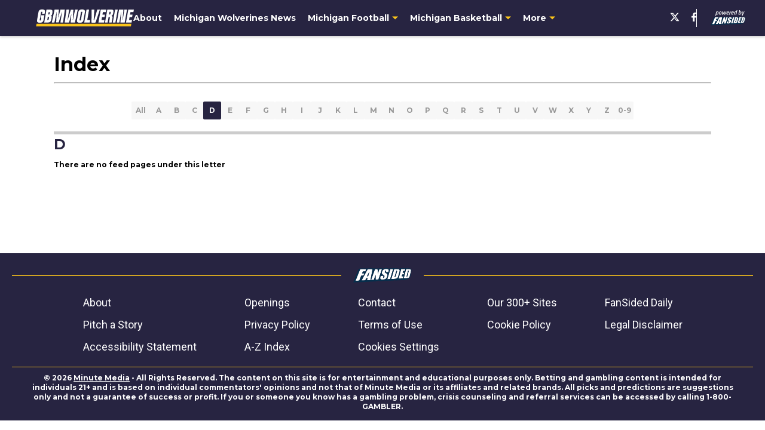

--- FILE ---
content_type: text/javascript
request_url: https://assets.minutemediacdn.com/js/IndexPagePaphos.bundle.BIWNQP4I.js
body_size: 122697
content:
(()=>{var cC=Object.create;var gc=Object.defineProperty,dC=Object.defineProperties,uC=Object.getOwnPropertyDescriptor,mC=Object.getOwnPropertyDescriptors,pC=Object.getOwnPropertyNames,Ri=Object.getOwnPropertySymbols,fC=Object.getPrototypeOf,hc=Object.prototype.hasOwnProperty,Gp=Object.prototype.propertyIsEnumerable;var fc=(e,t,n)=>t in e?gc(e,t,{enumerable:!0,configurable:!0,writable:!0,value:n}):e[t]=n,N=(e,t)=>{for(var n in t||(t={}))hc.call(t,n)&&fc(e,n,t[n]);if(Ri)for(var n of Ri(t))Gp.call(t,n)&&fc(e,n,t[n]);return e},oe=(e,t)=>dC(e,mC(t));var Zt=(e,t)=>{var n={};for(var r in e)hc.call(e,r)&&t.indexOf(r)<0&&(n[r]=e[r]);if(e!=null&&Ri)for(var r of Ri(e))t.indexOf(r)<0&&Gp.call(e,r)&&(n[r]=e[r]);return n};var ue=(e,t)=>()=>(t||e((t={exports:{}}).exports,t),t.exports);var gC=(e,t,n,r)=>{if(t&&typeof t=="object"||typeof t=="function")for(let o of pC(t))!hc.call(e,o)&&o!==n&&gc(e,o,{get:()=>t[o],enumerable:!(r=uC(t,o))||r.enumerable});return e};var Y=(e,t,n)=>(n=e!=null?cC(fC(e)):{},gC(t||!e||!e.__esModule?gc(n,"default",{value:e,enumerable:!0}):n,e));var Kr=(e,t,n)=>(fc(e,typeof t!="symbol"?t+"":t,n),n);var mr=(e,t,n)=>new Promise((r,o)=>{var a=s=>{try{l(n.next(s))}catch(c){o(c)}},i=s=>{try{l(n.throw(s))}catch(c){o(c)}},l=s=>s.done?r(s.value):Promise.resolve(s.value).then(a,i);l((n=n.apply(e,t)).next())});var ea=ue((iN,Sf)=>{"use strict";var yf=Object.getOwnPropertySymbols,SC=Object.prototype.hasOwnProperty,vC=Object.prototype.propertyIsEnumerable;function EC(e){if(e==null)throw new TypeError("Object.assign cannot be called with null or undefined");return Object(e)}function CC(){try{if(!Object.assign)return!1;var e=new String("abc");if(e[5]="de",Object.getOwnPropertyNames(e)[0]==="5")return!1;for(var t={},n=0;n<10;n++)t["_"+String.fromCharCode(n)]=n;var r=Object.getOwnPropertyNames(t).map(function(a){return t[a]});if(r.join("")!=="0123456789")return!1;var o={};return"abcdefghijklmnopqrst".split("").forEach(function(a){o[a]=a}),Object.keys(Object.assign({},o)).join("")==="abcdefghijklmnopqrst"}catch(a){return!1}}Sf.exports=CC()?Object.assign:function(e,t){for(var n,r=EC(e),o,a=1;a<arguments.length;a++){n=Object(arguments[a]);for(var i in n)SC.call(n,i)&&(r[i]=n[i]);if(yf){o=yf(n);for(var l=0;l<o.length;l++)vC.call(n,o[l])&&(r[o[l]]=n[o[l]])}}return r}});var Lf=ue(ne=>{"use strict";var xc=ea(),Kt=typeof Symbol=="function"&&Symbol.for,ta=Kt?Symbol.for("react.element"):60103,wC=Kt?Symbol.for("react.portal"):60106,xC=Kt?Symbol.for("react.fragment"):60107,TC=Kt?Symbol.for("react.strict_mode"):60108,RC=Kt?Symbol.for("react.profiler"):60114,bC=Kt?Symbol.for("react.provider"):60109,IC=Kt?Symbol.for("react.context"):60110,AC=Kt?Symbol.for("react.forward_ref"):60112,kC=Kt?Symbol.for("react.suspense"):60113,LC=Kt?Symbol.for("react.memo"):60115,NC=Kt?Symbol.for("react.lazy"):60116,vf=typeof Symbol=="function"&&Symbol.iterator;function na(e){for(var t="https://reactjs.org/docs/error-decoder.html?invariant="+e,n=1;n<arguments.length;n++)t+="&args[]="+encodeURIComponent(arguments[n]);return"Minified React error #"+e+"; visit "+t+" for the full message or use the non-minified dev environment for full errors and additional helpful warnings."}var Ef={isMounted:function(){return!1},enqueueForceUpdate:function(){},enqueueReplaceState:function(){},enqueueSetState:function(){}},Cf={};function eo(e,t,n){this.props=e,this.context=t,this.refs=Cf,this.updater=n||Ef}eo.prototype.isReactComponent={};eo.prototype.setState=function(e,t){if(typeof e!="object"&&typeof e!="function"&&e!=null)throw Error(na(85));this.updater.enqueueSetState(this,e,t,"setState")};eo.prototype.forceUpdate=function(e){this.updater.enqueueForceUpdate(this,e,"forceUpdate")};function wf(){}wf.prototype=eo.prototype;function Tc(e,t,n){this.props=e,this.context=t,this.refs=Cf,this.updater=n||Ef}var Rc=Tc.prototype=new wf;Rc.constructor=Tc;xc(Rc,eo.prototype);Rc.isPureReactComponent=!0;var bc={current:null},xf=Object.prototype.hasOwnProperty,Tf={key:!0,ref:!0,__self:!0,__source:!0};function Rf(e,t,n){var r,o={},a=null,i=null;if(t!=null)for(r in t.ref!==void 0&&(i=t.ref),t.key!==void 0&&(a=""+t.key),t)xf.call(t,r)&&!Tf.hasOwnProperty(r)&&(o[r]=t[r]);var l=arguments.length-2;if(l===1)o.children=n;else if(1<l){for(var s=Array(l),c=0;c<l;c++)s[c]=arguments[c+2];o.children=s}if(e&&e.defaultProps)for(r in l=e.defaultProps,l)o[r]===void 0&&(o[r]=l[r]);return{$$typeof:ta,type:e,key:a,ref:i,props:o,_owner:bc.current}}function _C(e,t){return{$$typeof:ta,type:e.type,key:t,ref:e.ref,props:e.props,_owner:e._owner}}function Ic(e){return typeof e=="object"&&e!==null&&e.$$typeof===ta}function MC(e){var t={"=":"=0",":":"=2"};return"$"+(""+e).replace(/[=:]/g,function(n){return t[n]})}var bf=/\/+/g,Oi=[];function If(e,t,n,r){if(Oi.length){var o=Oi.pop();return o.result=e,o.keyPrefix=t,o.func=n,o.context=r,o.count=0,o}return{result:e,keyPrefix:t,func:n,context:r,count:0}}function Af(e){e.result=null,e.keyPrefix=null,e.func=null,e.context=null,e.count=0,10>Oi.length&&Oi.push(e)}function Ec(e,t,n,r){var o=typeof e;(o==="undefined"||o==="boolean")&&(e=null);var a=!1;if(e===null)a=!0;else switch(o){case"string":case"number":a=!0;break;case"object":switch(e.$$typeof){case ta:case wC:a=!0}}if(a)return n(r,e,t===""?"."+vc(e,0):t),1;if(a=0,t=t===""?".":t+":",Array.isArray(e))for(var i=0;i<e.length;i++){o=e[i];var l=t+vc(o,i);a+=Ec(o,l,n,r)}else if(e===null||typeof e!="object"?l=null:(l=vf&&e[vf]||e["@@iterator"],l=typeof l=="function"?l:null),typeof l=="function")for(e=l.call(e),i=0;!(o=e.next()).done;)o=o.value,l=t+vc(o,i++),a+=Ec(o,l,n,r);else if(o==="object")throw n=""+e,Error(na(31,n==="[object Object]"?"object with keys {"+Object.keys(e).join(", ")+"}":n,""));return a}function Cc(e,t,n){return e==null?0:Ec(e,"",t,n)}function vc(e,t){return typeof e=="object"&&e!==null&&e.key!=null?MC(e.key):t.toString(36)}function PC(e,t){e.func.call(e.context,t,e.count++)}function OC(e,t,n){var r=e.result,o=e.keyPrefix;e=e.func.call(e.context,t,e.count++),Array.isArray(e)?wc(e,r,n,function(a){return a}):e!=null&&(Ic(e)&&(e=_C(e,o+(!e.key||t&&t.key===e.key?"":(""+e.key).replace(bf,"$&/")+"/")+n)),r.push(e))}function wc(e,t,n,r,o){var a="";n!=null&&(a=(""+n).replace(bf,"$&/")+"/"),t=If(t,a,r,o),Cc(e,OC,t),Af(t)}var kf={current:null};function In(){var e=kf.current;if(e===null)throw Error(na(321));return e}var $C={ReactCurrentDispatcher:kf,ReactCurrentBatchConfig:{suspense:null},ReactCurrentOwner:bc,IsSomeRendererActing:{current:!1},assign:xc};ne.Children={map:function(e,t,n){if(e==null)return e;var r=[];return wc(e,r,null,t,n),r},forEach:function(e,t,n){if(e==null)return e;t=If(null,null,t,n),Cc(e,PC,t),Af(t)},count:function(e){return Cc(e,function(){return null},null)},toArray:function(e){var t=[];return wc(e,t,null,function(n){return n}),t},only:function(e){if(!Ic(e))throw Error(na(143));return e}};ne.Component=eo;ne.Fragment=xC;ne.Profiler=RC;ne.PureComponent=Tc;ne.StrictMode=TC;ne.Suspense=kC;ne.__SECRET_INTERNALS_DO_NOT_USE_OR_YOU_WILL_BE_FIRED=$C;ne.cloneElement=function(e,t,n){if(e==null)throw Error(na(267,e));var r=xc({},e.props),o=e.key,a=e.ref,i=e._owner;if(t!=null){if(t.ref!==void 0&&(a=t.ref,i=bc.current),t.key!==void 0&&(o=""+t.key),e.type&&e.type.defaultProps)var l=e.type.defaultProps;for(s in t)xf.call(t,s)&&!Tf.hasOwnProperty(s)&&(r[s]=t[s]===void 0&&l!==void 0?l[s]:t[s])}var s=arguments.length-2;if(s===1)r.children=n;else if(1<s){l=Array(s);for(var c=0;c<s;c++)l[c]=arguments[c+2];r.children=l}return{$$typeof:ta,type:e.type,key:o,ref:a,props:r,_owner:i}};ne.createContext=function(e,t){return t===void 0&&(t=null),e={$$typeof:IC,_calculateChangedBits:t,_currentValue:e,_currentValue2:e,_threadCount:0,Provider:null,Consumer:null},e.Provider={$$typeof:bC,_context:e},e.Consumer=e};ne.createElement=Rf;ne.createFactory=function(e){var t=Rf.bind(null,e);return t.type=e,t};ne.createRef=function(){return{current:null}};ne.forwardRef=function(e){return{$$typeof:AC,render:e}};ne.isValidElement=Ic;ne.lazy=function(e){return{$$typeof:NC,_ctor:e,_status:-1,_result:null}};ne.memo=function(e,t){return{$$typeof:LC,type:e,compare:t===void 0?null:t}};ne.useCallback=function(e,t){return In().useCallback(e,t)};ne.useContext=function(e,t){return In().useContext(e,t)};ne.useDebugValue=function(){};ne.useEffect=function(e,t){return In().useEffect(e,t)};ne.useImperativeHandle=function(e,t,n){return In().useImperativeHandle(e,t,n)};ne.useLayoutEffect=function(e,t){return In().useLayoutEffect(e,t)};ne.useMemo=function(e,t){return In().useMemo(e,t)};ne.useReducer=function(e,t,n){return In().useReducer(e,t,n)};ne.useRef=function(e){return In().useRef(e)};ne.useState=function(e){return In().useState(e)};ne.version="16.13.1"});var se=ue((sN,Nf)=>{"use strict";Nf.exports=Lf()});var Mf=ue((cN,_f)=>{"use strict";var zC="SECRET_DO_NOT_PASS_THIS_OR_YOU_WILL_BE_FIRED";_f.exports=zC});var zf=ue((dN,$f)=>{"use strict";var FC=Mf();function Pf(){}function Of(){}Of.resetWarningCache=Pf;$f.exports=function(){function e(r,o,a,i,l,s){if(s!==FC){var c=new Error("Calling PropTypes validators directly is not supported by the `prop-types` package. Use PropTypes.checkPropTypes() to call them. Read more at http://fb.me/use-check-prop-types");throw c.name="Invariant Violation",c}}e.isRequired=e;function t(){return e}var n={array:e,bool:e,func:e,number:e,object:e,string:e,symbol:e,any:e,arrayOf:t,element:e,elementType:e,instanceOf:t,node:e,objectOf:t,oneOf:t,oneOfType:t,shape:t,exact:t,checkPropTypes:Of,resetWarningCache:Pf};return n.PropTypes=n,n}});var Ac=ue((pN,Ff)=>{Ff.exports=zf()();var uN,mN});var Vf=ue(Q=>{"use strict";Object.defineProperty(Q,"__esModule",{value:!0});var Fe=typeof Symbol=="function"&&Symbol.for,Nc=Fe?Symbol.for("react.element"):60103,_c=Fe?Symbol.for("react.portal"):60106,$i=Fe?Symbol.for("react.fragment"):60107,zi=Fe?Symbol.for("react.strict_mode"):60108,Fi=Fe?Symbol.for("react.profiler"):60114,Hi=Fe?Symbol.for("react.provider"):60109,Bi=Fe?Symbol.for("react.context"):60110,Mc=Fe?Symbol.for("react.async_mode"):60111,Gi=Fe?Symbol.for("react.concurrent_mode"):60111,Di=Fe?Symbol.for("react.forward_ref"):60112,Wi=Fe?Symbol.for("react.suspense"):60113,GC=Fe?Symbol.for("react.suspense_list"):60120,ji=Fe?Symbol.for("react.memo"):60115,Yi=Fe?Symbol.for("react.lazy"):60116,DC=Fe?Symbol.for("react.fundamental"):60117,WC=Fe?Symbol.for("react.responder"):60118,jC=Fe?Symbol.for("react.scope"):60119;function vt(e){if(typeof e=="object"&&e!==null){var t=e.$$typeof;switch(t){case Nc:switch(e=e.type,e){case Mc:case Gi:case $i:case Fi:case zi:case Wi:return e;default:switch(e=e&&e.$$typeof,e){case Bi:case Di:case Yi:case ji:case Hi:return e;default:return t}}case _c:return t}}}function Yf(e){return vt(e)===Gi}Q.typeOf=vt;Q.AsyncMode=Mc;Q.ConcurrentMode=Gi;Q.ContextConsumer=Bi;Q.ContextProvider=Hi;Q.Element=Nc;Q.ForwardRef=Di;Q.Fragment=$i;Q.Lazy=Yi;Q.Memo=ji;Q.Portal=_c;Q.Profiler=Fi;Q.StrictMode=zi;Q.Suspense=Wi;Q.isValidElementType=function(e){return typeof e=="string"||typeof e=="function"||e===$i||e===Gi||e===Fi||e===zi||e===Wi||e===GC||typeof e=="object"&&e!==null&&(e.$$typeof===Yi||e.$$typeof===ji||e.$$typeof===Hi||e.$$typeof===Bi||e.$$typeof===Di||e.$$typeof===DC||e.$$typeof===WC||e.$$typeof===jC)};Q.isAsyncMode=function(e){return Yf(e)||vt(e)===Mc};Q.isConcurrentMode=Yf;Q.isContextConsumer=function(e){return vt(e)===Bi};Q.isContextProvider=function(e){return vt(e)===Hi};Q.isElement=function(e){return typeof e=="object"&&e!==null&&e.$$typeof===Nc};Q.isForwardRef=function(e){return vt(e)===Di};Q.isFragment=function(e){return vt(e)===$i};Q.isLazy=function(e){return vt(e)===Yi};Q.isMemo=function(e){return vt(e)===ji};Q.isPortal=function(e){return vt(e)===_c};Q.isProfiler=function(e){return vt(e)===Fi};Q.isStrictMode=function(e){return vt(e)===zi};Q.isSuspense=function(e){return vt(e)===Wi}});var Pc=ue((TN,Uf)=>{"use strict";Uf.exports=Vf()});var tg=ue((RN,eg)=>{"use strict";var Xf=Pc(),YC={childContextTypes:!0,contextType:!0,contextTypes:!0,defaultProps:!0,displayName:!0,getDefaultProps:!0,getDerivedStateFromError:!0,getDerivedStateFromProps:!0,mixins:!0,propTypes:!0,type:!0},VC={name:!0,length:!0,prototype:!0,caller:!0,callee:!0,arguments:!0,arity:!0},UC={$$typeof:!0,render:!0,defaultProps:!0,displayName:!0,propTypes:!0},ZC={$$typeof:!0,compare:!0,defaultProps:!0,displayName:!0,propTypes:!0,type:!0},Jf={};Jf[Xf.ForwardRef]=UC;function Zf(e){return Xf.isMemo(e)?ZC:Jf[e.$$typeof]||YC}var KC=Object.defineProperty,qC=Object.getOwnPropertyNames,Kf=Object.getOwnPropertySymbols,XC=Object.getOwnPropertyDescriptor,JC=Object.getPrototypeOf,qf=Object.prototype;function Qf(e,t,n){if(typeof t!="string"){if(qf){var r=JC(t);r&&r!==qf&&Qf(e,r,n)}var o=qC(t);Kf&&(o=o.concat(Kf(t)));for(var a=Zf(e),i=Zf(t),l=0;l<o.length;++l){var s=o[l];if(!VC[s]&&!(n&&n[s])&&!(i&&i[s])&&!(a&&a[s])){var c=XC(t,s);try{KC(e,s,c)}catch(d){}}}}return e}eg.exports=Qf});var Vi=ue((bN,ng)=>{"use strict";var QC=function(e,t,n,r,o,a,i,l){if(!e){var s;if(t===void 0)s=new Error("Minified exception occurred; use the non-minified dev environment for the full error message and additional helpful warnings.");else{var c=[n,r,o,a,i,l],d=0;s=new Error(t.replace(/%s/g,function(){return c[d++]})),s.name="Invariant Violation"}throw s.framesToPop=1,s}};ng.exports=QC});var bg=ue(ee=>{"use strict";var io,sa,nl,rl,qc;typeof window=="undefined"||typeof MessageChannel!="function"?(ao=null,jc=null,Yc=function(){if(ao!==null)try{var e=ee.unstable_now();ao(!0,e),ao=null}catch(t){throw setTimeout(Yc,0),t}},Eg=Date.now(),ee.unstable_now=function(){return Date.now()-Eg},io=function(e){ao!==null?setTimeout(io,0,e):(ao=e,setTimeout(Yc,0))},sa=function(e,t){jc=setTimeout(e,t)},nl=function(){clearTimeout(jc)},rl=function(){return!1},qc=ee.unstable_forceFrameRate=function(){}):(Ji=window.performance,Vc=window.Date,Cg=window.setTimeout,wg=window.clearTimeout,typeof console!="undefined"&&(xg=window.cancelAnimationFrame,typeof window.requestAnimationFrame!="function"&&console.error("This browser doesn't support requestAnimationFrame. Make sure that you load a polyfill in older browsers. https://fb.me/react-polyfills"),typeof xg!="function"&&console.error("This browser doesn't support cancelAnimationFrame. Make sure that you load a polyfill in older browsers. https://fb.me/react-polyfills")),typeof Ji=="object"&&typeof Ji.now=="function"?ee.unstable_now=function(){return Ji.now()}:(Tg=Vc.now(),ee.unstable_now=function(){return Vc.now()-Tg}),ia=!1,la=null,Qi=-1,Uc=5,Zc=0,rl=function(){return ee.unstable_now()>=Zc},qc=function(){},ee.unstable_forceFrameRate=function(e){0>e||125<e?console.error("forceFrameRate takes a positive int between 0 and 125, forcing framerates higher than 125 fps is not unsupported"):Uc=0<e?Math.floor(1e3/e):5},Kc=new MessageChannel,el=Kc.port2,Kc.port1.onmessage=function(){if(la!==null){var e=ee.unstable_now();Zc=e+Uc;try{la(!0,e)?el.postMessage(null):(ia=!1,la=null)}catch(t){throw el.postMessage(null),t}}else ia=!1},io=function(e){la=e,ia||(ia=!0,el.postMessage(null))},sa=function(e,t){Qi=Cg(function(){e(ee.unstable_now())},t)},nl=function(){wg(Qi),Qi=-1});var ao,jc,Yc,Eg,Ji,Vc,Cg,wg,xg,Tg,ia,la,Qi,Uc,Zc,Kc,el;function Xc(e,t){var n=e.length;e.push(t);e:for(;;){var r=n-1>>>1,o=e[r];if(o!==void 0&&0<tl(o,t))e[r]=t,e[n]=o,n=r;else break e}}function Pt(e){return e=e[0],e===void 0?null:e}function ol(e){var t=e[0];if(t!==void 0){var n=e.pop();if(n!==t){e[0]=n;e:for(var r=0,o=e.length;r<o;){var a=2*(r+1)-1,i=e[a],l=a+1,s=e[l];if(i!==void 0&&0>tl(i,n))s!==void 0&&0>tl(s,i)?(e[r]=s,e[l]=n,r=l):(e[r]=i,e[a]=n,r=a);else if(s!==void 0&&0>tl(s,n))e[r]=s,e[l]=n,r=l;else break e}}return t}return null}function tl(e,t){var n=e.sortIndex-t.sortIndex;return n!==0?n:e.id-t.id}var qt=[],Dn=[],Lw=1,rt=null,qe=3,al=!1,hr=!1,ca=!1;function il(e){for(var t=Pt(Dn);t!==null;){if(t.callback===null)ol(Dn);else if(t.startTime<=e)ol(Dn),t.sortIndex=t.expirationTime,Xc(qt,t);else break;t=Pt(Dn)}}function Jc(e){if(ca=!1,il(e),!hr)if(Pt(qt)!==null)hr=!0,io(Qc);else{var t=Pt(Dn);t!==null&&sa(Jc,t.startTime-e)}}function Qc(e,t){hr=!1,ca&&(ca=!1,nl()),al=!0;var n=qe;try{for(il(t),rt=Pt(qt);rt!==null&&(!(rt.expirationTime>t)||e&&!rl());){var r=rt.callback;if(r!==null){rt.callback=null,qe=rt.priorityLevel;var o=r(rt.expirationTime<=t);t=ee.unstable_now(),typeof o=="function"?rt.callback=o:rt===Pt(qt)&&ol(qt),il(t)}else ol(qt);rt=Pt(qt)}if(rt!==null)var a=!0;else{var i=Pt(Dn);i!==null&&sa(Jc,i.startTime-t),a=!1}return a}finally{rt=null,qe=n,al=!1}}function Rg(e){switch(e){case 1:return-1;case 2:return 250;case 5:return 1073741823;case 4:return 1e4;default:return 5e3}}var Nw=qc;ee.unstable_IdlePriority=5;ee.unstable_ImmediatePriority=1;ee.unstable_LowPriority=4;ee.unstable_NormalPriority=3;ee.unstable_Profiling=null;ee.unstable_UserBlockingPriority=2;ee.unstable_cancelCallback=function(e){e.callback=null};ee.unstable_continueExecution=function(){hr||al||(hr=!0,io(Qc))};ee.unstable_getCurrentPriorityLevel=function(){return qe};ee.unstable_getFirstCallbackNode=function(){return Pt(qt)};ee.unstable_next=function(e){switch(qe){case 1:case 2:case 3:var t=3;break;default:t=qe}var n=qe;qe=t;try{return e()}finally{qe=n}};ee.unstable_pauseExecution=function(){};ee.unstable_requestPaint=Nw;ee.unstable_runWithPriority=function(e,t){switch(e){case 1:case 2:case 3:case 4:case 5:break;default:e=3}var n=qe;qe=e;try{return t()}finally{qe=n}};ee.unstable_scheduleCallback=function(e,t,n){var r=ee.unstable_now();if(typeof n=="object"&&n!==null){var o=n.delay;o=typeof o=="number"&&0<o?r+o:r,n=typeof n.timeout=="number"?n.timeout:Rg(e)}else n=Rg(e),o=r;return n=o+n,e={id:Lw++,callback:t,priorityLevel:e,startTime:o,expirationTime:n,sortIndex:-1},o>r?(e.sortIndex=o,Xc(Dn,e),Pt(qt)===null&&e===Pt(Dn)&&(ca?nl():ca=!0,sa(Jc,o-r))):(e.sortIndex=n,Xc(qt,e),hr||al||(hr=!0,io(Qc))),e};ee.unstable_shouldYield=function(){var e=ee.unstable_now();il(e);var t=Pt(qt);return t!==rt&&rt!==null&&t!==null&&t.callback!==null&&t.startTime<=e&&t.expirationTime<rt.expirationTime||rl()};ee.unstable_wrapCallback=function(e){var t=qe;return function(){var n=qe;qe=t;try{return e.apply(this,arguments)}finally{qe=n}}}});var Ag=ue((P_,Ig)=>{"use strict";Ig.exports=bg()});var b1=ue(Ft=>{"use strict";var os=se(),ot=ea(),He=Ag();function I(e){for(var t="https://reactjs.org/docs/error-decoder.html?invariant="+e,n=1;n<arguments.length;n++)t+="&args[]="+encodeURIComponent(arguments[n]);return"Minified React error #"+e+"; visit "+t+" for the full message or use the non-minified dev environment for full errors and additional helpful warnings."}if(!os)throw Error(I(227));function _w(e,t,n,r,o,a,i,l,s){var c=Array.prototype.slice.call(arguments,3);try{t.apply(n,c)}catch(d){this.onError(d)}}var Ea=!1,_l=null,Ml=!1,gd=null,Mw={onError:function(e){Ea=!0,_l=e}};function Pw(e,t,n,r,o,a,i,l,s){Ea=!1,_l=null,_w.apply(Mw,arguments)}function Ow(e,t,n,r,o,a,i,l,s){if(Pw.apply(this,arguments),Ea){if(Ea){var c=_l;Ea=!1,_l=null}else throw Error(I(198));Ml||(Ml=!0,gd=c)}}var ou=null,_h=null,Mh=null;function kg(e,t,n){var r=e.type||"unknown-event";e.currentTarget=Mh(n),Ow(r,t,void 0,e),e.currentTarget=null}var Pl=null,lo={};function Ph(){if(Pl)for(var e in lo){var t=lo[e],n=Pl.indexOf(e);if(!(-1<n))throw Error(I(96,e));if(!Ol[n]){if(!t.extractEvents)throw Error(I(97,e));Ol[n]=t,n=t.eventTypes;for(var r in n){var o=void 0,a=n[r],i=t,l=r;if(hd.hasOwnProperty(l))throw Error(I(99,l));hd[l]=a;var s=a.phasedRegistrationNames;if(s){for(o in s)s.hasOwnProperty(o)&&Lg(s[o],i,l);o=!0}else a.registrationName?(Lg(a.registrationName,i,l),o=!0):o=!1;if(!o)throw Error(I(98,r,e))}}}}function Lg(e,t,n){if(Co[e])throw Error(I(100,e));Co[e]=t,au[e]=t.eventTypes[n].dependencies}var Ol=[],hd={},Co={},au={};function Oh(e){var t=!1,n;for(n in e)if(e.hasOwnProperty(n)){var r=e[n];if(!lo.hasOwnProperty(n)||lo[n]!==r){if(lo[n])throw Error(I(102,n));lo[n]=r,t=!0}}t&&Ph()}var ar=!(typeof window=="undefined"||typeof window.document=="undefined"||typeof window.document.createElement=="undefined"),yd=null,go=null,ho=null;function Ng(e){if(e=_h(e)){if(typeof yd!="function")throw Error(I(280));var t=e.stateNode;t&&(t=ou(t),yd(e.stateNode,e.type,t))}}function $h(e){go?ho?ho.push(e):ho=[e]:go=e}function zh(){if(go){var e=go,t=ho;if(ho=go=null,Ng(e),t)for(e=0;e<t.length;e++)Ng(t[e])}}function iu(e,t){return e(t)}function Fh(e,t,n,r,o){return e(t,n,r,o)}function lu(){}var Hh=iu,vr=!1,ed=!1;function su(){(go!==null||ho!==null)&&(lu(),zh())}function Bh(e,t,n){if(ed)return e(t,n);ed=!0;try{return Hh(e,t,n)}finally{ed=!1,su()}}var $w=/^[:A-Z_a-z\u00C0-\u00D6\u00D8-\u00F6\u00F8-\u02FF\u0370-\u037D\u037F-\u1FFF\u200C-\u200D\u2070-\u218F\u2C00-\u2FEF\u3001-\uD7FF\uF900-\uFDCF\uFDF0-\uFFFD][:A-Z_a-z\u00C0-\u00D6\u00D8-\u00F6\u00F8-\u02FF\u0370-\u037D\u037F-\u1FFF\u200C-\u200D\u2070-\u218F\u2C00-\u2FEF\u3001-\uD7FF\uF900-\uFDCF\uFDF0-\uFFFD\-.0-9\u00B7\u0300-\u036F\u203F-\u2040]*$/,_g=Object.prototype.hasOwnProperty,Mg={},Pg={};function zw(e){return _g.call(Pg,e)?!0:_g.call(Mg,e)?!1:$w.test(e)?Pg[e]=!0:(Mg[e]=!0,!1)}function Fw(e,t,n,r){if(n!==null&&n.type===0)return!1;switch(typeof t){case"function":case"symbol":return!0;case"boolean":return r?!1:n!==null?!n.acceptsBooleans:(e=e.toLowerCase().slice(0,5),e!=="data-"&&e!=="aria-");default:return!1}}function Hw(e,t,n,r){if(t===null||typeof t=="undefined"||Fw(e,t,n,r))return!0;if(r)return!1;if(n!==null)switch(n.type){case 3:return!t;case 4:return t===!1;case 5:return isNaN(t);case 6:return isNaN(t)||1>t}return!1}function at(e,t,n,r,o,a){this.acceptsBooleans=t===2||t===3||t===4,this.attributeName=r,this.attributeNamespace=o,this.mustUseProperty=n,this.propertyName=e,this.type=t,this.sanitizeURL=a}var Be={};"children dangerouslySetInnerHTML defaultValue defaultChecked innerHTML suppressContentEditableWarning suppressHydrationWarning style".split(" ").forEach(function(e){Be[e]=new at(e,0,!1,e,null,!1)});[["acceptCharset","accept-charset"],["className","class"],["htmlFor","for"],["httpEquiv","http-equiv"]].forEach(function(e){var t=e[0];Be[t]=new at(t,1,!1,e[1],null,!1)});["contentEditable","draggable","spellCheck","value"].forEach(function(e){Be[e]=new at(e,2,!1,e.toLowerCase(),null,!1)});["autoReverse","externalResourcesRequired","focusable","preserveAlpha"].forEach(function(e){Be[e]=new at(e,2,!1,e,null,!1)});"allowFullScreen async autoFocus autoPlay controls default defer disabled disablePictureInPicture formNoValidate hidden loop noModule noValidate open playsInline readOnly required reversed scoped seamless itemScope".split(" ").forEach(function(e){Be[e]=new at(e,3,!1,e.toLowerCase(),null,!1)});["checked","multiple","muted","selected"].forEach(function(e){Be[e]=new at(e,3,!0,e,null,!1)});["capture","download"].forEach(function(e){Be[e]=new at(e,4,!1,e,null,!1)});["cols","rows","size","span"].forEach(function(e){Be[e]=new at(e,6,!1,e,null,!1)});["rowSpan","start"].forEach(function(e){Be[e]=new at(e,5,!1,e.toLowerCase(),null,!1)});var cu=/[\-:]([a-z])/g;function du(e){return e[1].toUpperCase()}"accent-height alignment-baseline arabic-form baseline-shift cap-height clip-path clip-rule color-interpolation color-interpolation-filters color-profile color-rendering dominant-baseline enable-background fill-opacity fill-rule flood-color flood-opacity font-family font-size font-size-adjust font-stretch font-style font-variant font-weight glyph-name glyph-orientation-horizontal glyph-orientation-vertical horiz-adv-x horiz-origin-x image-rendering letter-spacing lighting-color marker-end marker-mid marker-start overline-position overline-thickness paint-order panose-1 pointer-events rendering-intent shape-rendering stop-color stop-opacity strikethrough-position strikethrough-thickness stroke-dasharray stroke-dashoffset stroke-linecap stroke-linejoin stroke-miterlimit stroke-opacity stroke-width text-anchor text-decoration text-rendering underline-position underline-thickness unicode-bidi unicode-range units-per-em v-alphabetic v-hanging v-ideographic v-mathematical vector-effect vert-adv-y vert-origin-x vert-origin-y word-spacing writing-mode xmlns:xlink x-height".split(" ").forEach(function(e){var t=e.replace(cu,du);Be[t]=new at(t,1,!1,e,null,!1)});"xlink:actuate xlink:arcrole xlink:role xlink:show xlink:title xlink:type".split(" ").forEach(function(e){var t=e.replace(cu,du);Be[t]=new at(t,1,!1,e,"http://www.w3.org/1999/xlink",!1)});["xml:base","xml:lang","xml:space"].forEach(function(e){var t=e.replace(cu,du);Be[t]=new at(t,1,!1,e,"http://www.w3.org/XML/1998/namespace",!1)});["tabIndex","crossOrigin"].forEach(function(e){Be[e]=new at(e,1,!1,e.toLowerCase(),null,!1)});Be.xlinkHref=new at("xlinkHref",1,!1,"xlink:href","http://www.w3.org/1999/xlink",!0);["src","href","action","formAction"].forEach(function(e){Be[e]=new at(e,1,!1,e.toLowerCase(),null,!0)});var Jt=os.__SECRET_INTERNALS_DO_NOT_USE_OR_YOU_WILL_BE_FIRED;Jt.hasOwnProperty("ReactCurrentDispatcher")||(Jt.ReactCurrentDispatcher={current:null});Jt.hasOwnProperty("ReactCurrentBatchConfig")||(Jt.ReactCurrentBatchConfig={suspense:null});function uu(e,t,n,r){var o=Be.hasOwnProperty(t)?Be[t]:null,a=o!==null?o.type===0:r?!1:!(!(2<t.length)||t[0]!=="o"&&t[0]!=="O"||t[1]!=="n"&&t[1]!=="N");a||(Hw(t,n,o,r)&&(n=null),r||o===null?zw(t)&&(n===null?e.removeAttribute(t):e.setAttribute(t,""+n)):o.mustUseProperty?e[o.propertyName]=n===null?o.type===3?!1:"":n:(t=o.attributeName,r=o.attributeNamespace,n===null?e.removeAttribute(t):(o=o.type,n=o===3||o===4&&n===!0?"":""+n,r?e.setAttributeNS(r,t,n):e.setAttribute(t,n))))}var Bw=/^(.*)[\\\/]/,pt=typeof Symbol=="function"&&Symbol.for,ll=pt?Symbol.for("react.element"):60103,so=pt?Symbol.for("react.portal"):60106,Sr=pt?Symbol.for("react.fragment"):60107,Gh=pt?Symbol.for("react.strict_mode"):60108,Sl=pt?Symbol.for("react.profiler"):60114,Dh=pt?Symbol.for("react.provider"):60109,Wh=pt?Symbol.for("react.context"):60110,Gw=pt?Symbol.for("react.concurrent_mode"):60111,mu=pt?Symbol.for("react.forward_ref"):60112,vl=pt?Symbol.for("react.suspense"):60113,Sd=pt?Symbol.for("react.suspense_list"):60120,pu=pt?Symbol.for("react.memo"):60115,jh=pt?Symbol.for("react.lazy"):60116,Yh=pt?Symbol.for("react.block"):60121,Og=typeof Symbol=="function"&&Symbol.iterator;function da(e){return e===null||typeof e!="object"?null:(e=Og&&e[Og]||e["@@iterator"],typeof e=="function"?e:null)}function Dw(e){if(e._status===-1){e._status=0;var t=e._ctor;t=t(),e._result=t,t.then(function(n){e._status===0&&(n=n.default,e._status=1,e._result=n)},function(n){e._status===0&&(e._status=2,e._result=n)})}}function On(e){if(e==null)return null;if(typeof e=="function")return e.displayName||e.name||null;if(typeof e=="string")return e;switch(e){case Sr:return"Fragment";case so:return"Portal";case Sl:return"Profiler";case Gh:return"StrictMode";case vl:return"Suspense";case Sd:return"SuspenseList"}if(typeof e=="object")switch(e.$$typeof){case Wh:return"Context.Consumer";case Dh:return"Context.Provider";case mu:var t=e.render;return t=t.displayName||t.name||"",e.displayName||(t!==""?"ForwardRef("+t+")":"ForwardRef");case pu:return On(e.type);case Yh:return On(e.render);case jh:if(e=e._status===1?e._result:null)return On(e)}return null}function fu(e){var t="";do{e:switch(e.tag){case 3:case 4:case 6:case 7:case 10:case 9:var n="";break e;default:var r=e._debugOwner,o=e._debugSource,a=On(e.type);n=null,r&&(n=On(r.type)),r=a,a="",o?a=" (at "+o.fileName.replace(Bw,"")+":"+o.lineNumber+")":n&&(a=" (created by "+n+")"),n=`
    in `+(r||"Unknown")+a}t+=n,e=e.return}while(e);return t}function nr(e){switch(typeof e){case"boolean":case"number":case"object":case"string":case"undefined":return e;default:return""}}function Vh(e){var t=e.type;return(e=e.nodeName)&&e.toLowerCase()==="input"&&(t==="checkbox"||t==="radio")}function Ww(e){var t=Vh(e)?"checked":"value",n=Object.getOwnPropertyDescriptor(e.constructor.prototype,t),r=""+e[t];if(!e.hasOwnProperty(t)&&typeof n!="undefined"&&typeof n.get=="function"&&typeof n.set=="function"){var o=n.get,a=n.set;return Object.defineProperty(e,t,{configurable:!0,get:function(){return o.call(this)},set:function(i){r=""+i,a.call(this,i)}}),Object.defineProperty(e,t,{enumerable:n.enumerable}),{getValue:function(){return r},setValue:function(i){r=""+i},stopTracking:function(){e._valueTracker=null,delete e[t]}}}}function sl(e){e._valueTracker||(e._valueTracker=Ww(e))}function Uh(e){if(!e)return!1;var t=e._valueTracker;if(!t)return!0;var n=t.getValue(),r="";return e&&(r=Vh(e)?e.checked?"true":"false":e.value),e=r,e!==n?(t.setValue(e),!0):!1}function vd(e,t){var n=t.checked;return ot({},t,{defaultChecked:void 0,defaultValue:void 0,value:void 0,checked:n!=null?n:e._wrapperState.initialChecked})}function $g(e,t){var n=t.defaultValue==null?"":t.defaultValue,r=t.checked!=null?t.checked:t.defaultChecked;n=nr(t.value!=null?t.value:n),e._wrapperState={initialChecked:r,initialValue:n,controlled:t.type==="checkbox"||t.type==="radio"?t.checked!=null:t.value!=null}}function Zh(e,t){t=t.checked,t!=null&&uu(e,"checked",t,!1)}function Ed(e,t){Zh(e,t);var n=nr(t.value),r=t.type;if(n!=null)r==="number"?(n===0&&e.value===""||e.value!=n)&&(e.value=""+n):e.value!==""+n&&(e.value=""+n);else if(r==="submit"||r==="reset"){e.removeAttribute("value");return}t.hasOwnProperty("value")?Cd(e,t.type,n):t.hasOwnProperty("defaultValue")&&Cd(e,t.type,nr(t.defaultValue)),t.checked==null&&t.defaultChecked!=null&&(e.defaultChecked=!!t.defaultChecked)}function zg(e,t,n){if(t.hasOwnProperty("value")||t.hasOwnProperty("defaultValue")){var r=t.type;if(!(r!=="submit"&&r!=="reset"||t.value!==void 0&&t.value!==null))return;t=""+e._wrapperState.initialValue,n||t===e.value||(e.value=t),e.defaultValue=t}n=e.name,n!==""&&(e.name=""),e.defaultChecked=!!e._wrapperState.initialChecked,n!==""&&(e.name=n)}function Cd(e,t,n){(t!=="number"||e.ownerDocument.activeElement!==e)&&(n==null?e.defaultValue=""+e._wrapperState.initialValue:e.defaultValue!==""+n&&(e.defaultValue=""+n))}function jw(e){var t="";return os.Children.forEach(e,function(n){n!=null&&(t+=n)}),t}function wd(e,t){return e=ot({children:void 0},t),(t=jw(t.children))&&(e.children=t),e}function yo(e,t,n,r){if(e=e.options,t){t={};for(var o=0;o<n.length;o++)t["$"+n[o]]=!0;for(n=0;n<e.length;n++)o=t.hasOwnProperty("$"+e[n].value),e[n].selected!==o&&(e[n].selected=o),o&&r&&(e[n].defaultSelected=!0)}else{for(n=""+nr(n),t=null,o=0;o<e.length;o++){if(e[o].value===n){e[o].selected=!0,r&&(e[o].defaultSelected=!0);return}t!==null||e[o].disabled||(t=e[o])}t!==null&&(t.selected=!0)}}function xd(e,t){if(t.dangerouslySetInnerHTML!=null)throw Error(I(91));return ot({},t,{value:void 0,defaultValue:void 0,children:""+e._wrapperState.initialValue})}function Fg(e,t){var n=t.value;if(n==null){if(n=t.children,t=t.defaultValue,n!=null){if(t!=null)throw Error(I(92));if(Array.isArray(n)){if(!(1>=n.length))throw Error(I(93));n=n[0]}t=n}t==null&&(t=""),n=t}e._wrapperState={initialValue:nr(n)}}function Kh(e,t){var n=nr(t.value),r=nr(t.defaultValue);n!=null&&(n=""+n,n!==e.value&&(e.value=n),t.defaultValue==null&&e.defaultValue!==n&&(e.defaultValue=n)),r!=null&&(e.defaultValue=""+r)}function Hg(e){var t=e.textContent;t===e._wrapperState.initialValue&&t!==""&&t!==null&&(e.value=t)}var qh={html:"http://www.w3.org/1999/xhtml",mathml:"http://www.w3.org/1998/Math/MathML",svg:"http://www.w3.org/2000/svg"};function Xh(e){switch(e){case"svg":return"http://www.w3.org/2000/svg";case"math":return"http://www.w3.org/1998/Math/MathML";default:return"http://www.w3.org/1999/xhtml"}}function Td(e,t){return e==null||e==="http://www.w3.org/1999/xhtml"?Xh(t):e==="http://www.w3.org/2000/svg"&&t==="foreignObject"?"http://www.w3.org/1999/xhtml":e}var cl,Jh=function(e){return typeof MSApp!="undefined"&&MSApp.execUnsafeLocalFunction?function(t,n,r,o){MSApp.execUnsafeLocalFunction(function(){return e(t,n,r,o)})}:e}(function(e,t){if(e.namespaceURI!==qh.svg||"innerHTML"in e)e.innerHTML=t;else{for(cl=cl||document.createElement("div"),cl.innerHTML="<svg>"+t.valueOf().toString()+"</svg>",t=cl.firstChild;e.firstChild;)e.removeChild(e.firstChild);for(;t.firstChild;)e.appendChild(t.firstChild)}});function Aa(e,t){if(t){var n=e.firstChild;if(n&&n===e.lastChild&&n.nodeType===3){n.nodeValue=t;return}}e.textContent=t}function dl(e,t){var n={};return n[e.toLowerCase()]=t.toLowerCase(),n["Webkit"+e]="webkit"+t,n["Moz"+e]="moz"+t,n}var co={animationend:dl("Animation","AnimationEnd"),animationiteration:dl("Animation","AnimationIteration"),animationstart:dl("Animation","AnimationStart"),transitionend:dl("Transition","TransitionEnd")},td={},Qh={};ar&&(Qh=document.createElement("div").style,"AnimationEvent"in window||(delete co.animationend.animation,delete co.animationiteration.animation,delete co.animationstart.animation),"TransitionEvent"in window||delete co.transitionend.transition);function as(e){if(td[e])return td[e];if(!co[e])return e;var t=co[e],n;for(n in t)if(t.hasOwnProperty(n)&&n in Qh)return td[e]=t[n];return e}var ey=as("animationend"),ty=as("animationiteration"),ny=as("animationstart"),ry=as("transitionend"),ya="abort canplay canplaythrough durationchange emptied encrypted ended error loadeddata loadedmetadata loadstart pause play playing progress ratechange seeked seeking stalled suspend timeupdate volumechange waiting".split(" "),Bg=new(typeof WeakMap=="function"?WeakMap:Map);function gu(e){var t=Bg.get(e);return t===void 0&&(t=new Map,Bg.set(e,t)),t}function Mr(e){var t=e,n=e;if(e.alternate)for(;t.return;)t=t.return;else{e=t;do t=e,t.effectTag&1026&&(n=t.return),e=t.return;while(e)}return t.tag===3?n:null}function oy(e){if(e.tag===13){var t=e.memoizedState;if(t===null&&(e=e.alternate,e!==null&&(t=e.memoizedState)),t!==null)return t.dehydrated}return null}function Gg(e){if(Mr(e)!==e)throw Error(I(188))}function Yw(e){var t=e.alternate;if(!t){if(t=Mr(e),t===null)throw Error(I(188));return t!==e?null:e}for(var n=e,r=t;;){var o=n.return;if(o===null)break;var a=o.alternate;if(a===null){if(r=o.return,r!==null){n=r;continue}break}if(o.child===a.child){for(a=o.child;a;){if(a===n)return Gg(o),e;if(a===r)return Gg(o),t;a=a.sibling}throw Error(I(188))}if(n.return!==r.return)n=o,r=a;else{for(var i=!1,l=o.child;l;){if(l===n){i=!0,n=o,r=a;break}if(l===r){i=!0,r=o,n=a;break}l=l.sibling}if(!i){for(l=a.child;l;){if(l===n){i=!0,n=a,r=o;break}if(l===r){i=!0,r=a,n=o;break}l=l.sibling}if(!i)throw Error(I(189))}}if(n.alternate!==r)throw Error(I(190))}if(n.tag!==3)throw Error(I(188));return n.stateNode.current===n?e:t}function ay(e){if(e=Yw(e),!e)return null;for(var t=e;;){if(t.tag===5||t.tag===6)return t;if(t.child)t.child.return=t,t=t.child;else{if(t===e)break;for(;!t.sibling;){if(!t.return||t.return===e)return null;t=t.return}t.sibling.return=t.return,t=t.sibling}}return null}function wo(e,t){if(t==null)throw Error(I(30));return e==null?t:Array.isArray(e)?Array.isArray(t)?(e.push.apply(e,t),e):(e.push(t),e):Array.isArray(t)?[e].concat(t):[e,t]}function hu(e,t,n){Array.isArray(e)?e.forEach(t,n):e&&t.call(n,e)}var ua=null;function Vw(e){if(e){var t=e._dispatchListeners,n=e._dispatchInstances;if(Array.isArray(t))for(var r=0;r<t.length&&!e.isPropagationStopped();r++)kg(e,t[r],n[r]);else t&&kg(e,t,n);e._dispatchListeners=null,e._dispatchInstances=null,e.isPersistent()||e.constructor.release(e)}}function is(e){if(e!==null&&(ua=wo(ua,e)),e=ua,ua=null,e){if(hu(e,Vw),ua)throw Error(I(95));if(Ml)throw e=gd,Ml=!1,gd=null,e}}function yu(e){return e=e.target||e.srcElement||window,e.correspondingUseElement&&(e=e.correspondingUseElement),e.nodeType===3?e.parentNode:e}function iy(e){if(!ar)return!1;e="on"+e;var t=e in document;return t||(t=document.createElement("div"),t.setAttribute(e,"return;"),t=typeof t[e]=="function"),t}var $l=[];function ly(e){e.topLevelType=null,e.nativeEvent=null,e.targetInst=null,e.ancestors.length=0,10>$l.length&&$l.push(e)}function sy(e,t,n,r){if($l.length){var o=$l.pop();return o.topLevelType=e,o.eventSystemFlags=r,o.nativeEvent=t,o.targetInst=n,o}return{topLevelType:e,eventSystemFlags:r,nativeEvent:t,targetInst:n,ancestors:[]}}function cy(e){var t=e.targetInst,n=t;do{if(!n){e.ancestors.push(n);break}var r=n;if(r.tag===3)r=r.stateNode.containerInfo;else{for(;r.return;)r=r.return;r=r.tag!==3?null:r.stateNode.containerInfo}if(!r)break;t=n.tag,t!==5&&t!==6||e.ancestors.push(n),n=Ha(r)}while(n);for(n=0;n<e.ancestors.length;n++){t=e.ancestors[n];var o=yu(e.nativeEvent);r=e.topLevelType;var a=e.nativeEvent,i=e.eventSystemFlags;n===0&&(i|=64);for(var l=null,s=0;s<Ol.length;s++){var c=Ol[s];c&&(c=c.extractEvents(r,t,a,o,i))&&(l=wo(l,c))}is(l)}}function Rd(e,t,n){if(!n.has(e)){switch(e){case"scroll":Sa(t,"scroll",!0);break;case"focus":case"blur":Sa(t,"focus",!0),Sa(t,"blur",!0),n.set("blur",null),n.set("focus",null);break;case"cancel":case"close":iy(e)&&Sa(t,e,!0);break;case"invalid":case"submit":case"reset":break;default:ya.indexOf(e)===-1&&he(e,t)}n.set(e,null)}}var dy,Su,uy,bd=!1,sn=[],Kn=null,qn=null,Xn=null,ka=new Map,La=new Map,ma=[],Id="mousedown mouseup touchcancel touchend touchstart auxclick dblclick pointercancel pointerdown pointerup dragend dragstart drop compositionend compositionstart keydown keypress keyup input textInput close cancel copy cut paste click change contextmenu reset submit".split(" "),Uw="focus blur dragenter dragleave mouseover mouseout pointerover pointerout gotpointercapture lostpointercapture".split(" ");function Zw(e,t){var n=gu(t);Id.forEach(function(r){Rd(r,t,n)}),Uw.forEach(function(r){Rd(r,t,n)})}function Ad(e,t,n,r,o){return{blockedOn:e,topLevelType:t,eventSystemFlags:n|32,nativeEvent:o,container:r}}function Dg(e,t){switch(e){case"focus":case"blur":Kn=null;break;case"dragenter":case"dragleave":qn=null;break;case"mouseover":case"mouseout":Xn=null;break;case"pointerover":case"pointerout":ka.delete(t.pointerId);break;case"gotpointercapture":case"lostpointercapture":La.delete(t.pointerId)}}function pa(e,t,n,r,o,a){return e===null||e.nativeEvent!==a?(e=Ad(t,n,r,o,a),t!==null&&(t=Ba(t),t!==null&&Su(t)),e):(e.eventSystemFlags|=r,e)}function Kw(e,t,n,r,o){switch(t){case"focus":return Kn=pa(Kn,e,t,n,r,o),!0;case"dragenter":return qn=pa(qn,e,t,n,r,o),!0;case"mouseover":return Xn=pa(Xn,e,t,n,r,o),!0;case"pointerover":var a=o.pointerId;return ka.set(a,pa(ka.get(a)||null,e,t,n,r,o)),!0;case"gotpointercapture":return a=o.pointerId,La.set(a,pa(La.get(a)||null,e,t,n,r,o)),!0}return!1}function qw(e){var t=Ha(e.target);if(t!==null){var n=Mr(t);if(n!==null){if(t=n.tag,t===13){if(t=oy(n),t!==null){e.blockedOn=t,He.unstable_runWithPriority(e.priority,function(){uy(n)});return}}else if(t===3&&n.stateNode.hydrate){e.blockedOn=n.tag===3?n.stateNode.containerInfo:null;return}}}e.blockedOn=null}function El(e){if(e.blockedOn!==null)return!1;var t=Cu(e.topLevelType,e.eventSystemFlags,e.container,e.nativeEvent);if(t!==null){var n=Ba(t);return n!==null&&Su(n),e.blockedOn=t,!1}return!0}function Wg(e,t,n){El(e)&&n.delete(t)}function Xw(){for(bd=!1;0<sn.length;){var e=sn[0];if(e.blockedOn!==null){e=Ba(e.blockedOn),e!==null&&dy(e);break}var t=Cu(e.topLevelType,e.eventSystemFlags,e.container,e.nativeEvent);t!==null?e.blockedOn=t:sn.shift()}Kn!==null&&El(Kn)&&(Kn=null),qn!==null&&El(qn)&&(qn=null),Xn!==null&&El(Xn)&&(Xn=null),ka.forEach(Wg),La.forEach(Wg)}function fa(e,t){e.blockedOn===t&&(e.blockedOn=null,bd||(bd=!0,He.unstable_scheduleCallback(He.unstable_NormalPriority,Xw)))}function my(e){function t(o){return fa(o,e)}if(0<sn.length){fa(sn[0],e);for(var n=1;n<sn.length;n++){var r=sn[n];r.blockedOn===e&&(r.blockedOn=null)}}for(Kn!==null&&fa(Kn,e),qn!==null&&fa(qn,e),Xn!==null&&fa(Xn,e),ka.forEach(t),La.forEach(t),n=0;n<ma.length;n++)r=ma[n],r.blockedOn===e&&(r.blockedOn=null);for(;0<ma.length&&(n=ma[0],n.blockedOn===null);)qw(n),n.blockedOn===null&&ma.shift()}var py={},fy=new Map,vu=new Map,Jw=["abort","abort",ey,"animationEnd",ty,"animationIteration",ny,"animationStart","canplay","canPlay","canplaythrough","canPlayThrough","durationchange","durationChange","emptied","emptied","encrypted","encrypted","ended","ended","error","error","gotpointercapture","gotPointerCapture","load","load","loadeddata","loadedData","loadedmetadata","loadedMetadata","loadstart","loadStart","lostpointercapture","lostPointerCapture","playing","playing","progress","progress","seeking","seeking","stalled","stalled","suspend","suspend","timeupdate","timeUpdate",ry,"transitionEnd","waiting","waiting"];function Eu(e,t){for(var n=0;n<e.length;n+=2){var r=e[n],o=e[n+1],a="on"+(o[0].toUpperCase()+o.slice(1));a={phasedRegistrationNames:{bubbled:a,captured:a+"Capture"},dependencies:[r],eventPriority:t},vu.set(r,t),fy.set(r,a),py[o]=a}}Eu("blur blur cancel cancel click click close close contextmenu contextMenu copy copy cut cut auxclick auxClick dblclick doubleClick dragend dragEnd dragstart dragStart drop drop focus focus input input invalid invalid keydown keyDown keypress keyPress keyup keyUp mousedown mouseDown mouseup mouseUp paste paste pause pause play play pointercancel pointerCancel pointerdown pointerDown pointerup pointerUp ratechange rateChange reset reset seeked seeked submit submit touchcancel touchCancel touchend touchEnd touchstart touchStart volumechange volumeChange".split(" "),0);Eu("drag drag dragenter dragEnter dragexit dragExit dragleave dragLeave dragover dragOver mousemove mouseMove mouseout mouseOut mouseover mouseOver pointermove pointerMove pointerout pointerOut pointerover pointerOver scroll scroll toggle toggle touchmove touchMove wheel wheel".split(" "),1);Eu(Jw,2);for(nd="change selectionchange textInput compositionstart compositionend compositionupdate".split(" "),ul=0;ul<nd.length;ul++)vu.set(nd[ul],0);var nd,ul,Qw=He.unstable_UserBlockingPriority,ex=He.unstable_runWithPriority,Cl=!0;function he(e,t){Sa(t,e,!1)}function Sa(e,t,n){var r=vu.get(t);switch(r===void 0?2:r){case 0:r=tx.bind(null,t,1,e);break;case 1:r=nx.bind(null,t,1,e);break;default:r=ls.bind(null,t,1,e)}n?e.addEventListener(t,r,!0):e.addEventListener(t,r,!1)}function tx(e,t,n,r){vr||lu();var o=ls,a=vr;vr=!0;try{Fh(o,e,t,n,r)}finally{(vr=a)||su()}}function nx(e,t,n,r){ex(Qw,ls.bind(null,e,t,n,r))}function ls(e,t,n,r){if(Cl)if(0<sn.length&&-1<Id.indexOf(e))e=Ad(null,e,t,n,r),sn.push(e);else{var o=Cu(e,t,n,r);if(o===null)Dg(e,r);else if(-1<Id.indexOf(e))e=Ad(o,e,t,n,r),sn.push(e);else if(!Kw(o,e,t,n,r)){Dg(e,r),e=sy(e,r,null,t);try{Bh(cy,e)}finally{ly(e)}}}}function Cu(e,t,n,r){if(n=yu(r),n=Ha(n),n!==null){var o=Mr(n);if(o===null)n=null;else{var a=o.tag;if(a===13){if(n=oy(o),n!==null)return n;n=null}else if(a===3){if(o.stateNode.hydrate)return o.tag===3?o.stateNode.containerInfo:null;n=null}else o!==n&&(n=null)}}e=sy(e,r,n,t);try{Bh(cy,e)}finally{ly(e)}return null}var Ca={animationIterationCount:!0,borderImageOutset:!0,borderImageSlice:!0,borderImageWidth:!0,boxFlex:!0,boxFlexGroup:!0,boxOrdinalGroup:!0,columnCount:!0,columns:!0,flex:!0,flexGrow:!0,flexPositive:!0,flexShrink:!0,flexNegative:!0,flexOrder:!0,gridArea:!0,gridRow:!0,gridRowEnd:!0,gridRowSpan:!0,gridRowStart:!0,gridColumn:!0,gridColumnEnd:!0,gridColumnSpan:!0,gridColumnStart:!0,fontWeight:!0,lineClamp:!0,lineHeight:!0,opacity:!0,order:!0,orphans:!0,tabSize:!0,widows:!0,zIndex:!0,zoom:!0,fillOpacity:!0,floodOpacity:!0,stopOpacity:!0,strokeDasharray:!0,strokeDashoffset:!0,strokeMiterlimit:!0,strokeOpacity:!0,strokeWidth:!0},rx=["Webkit","ms","Moz","O"];Object.keys(Ca).forEach(function(e){rx.forEach(function(t){t=t+e.charAt(0).toUpperCase()+e.substring(1),Ca[t]=Ca[e]})});function gy(e,t,n){return t==null||typeof t=="boolean"||t===""?"":n||typeof t!="number"||t===0||Ca.hasOwnProperty(e)&&Ca[e]?(""+t).trim():t+"px"}function hy(e,t){e=e.style;for(var n in t)if(t.hasOwnProperty(n)){var r=n.indexOf("--")===0,o=gy(n,t[n],r);n==="float"&&(n="cssFloat"),r?e.setProperty(n,o):e[n]=o}}var ox=ot({menuitem:!0},{area:!0,base:!0,br:!0,col:!0,embed:!0,hr:!0,img:!0,input:!0,keygen:!0,link:!0,meta:!0,param:!0,source:!0,track:!0,wbr:!0});function kd(e,t){if(t){if(ox[e]&&(t.children!=null||t.dangerouslySetInnerHTML!=null))throw Error(I(137,e,""));if(t.dangerouslySetInnerHTML!=null){if(t.children!=null)throw Error(I(60));if(!(typeof t.dangerouslySetInnerHTML=="object"&&"__html"in t.dangerouslySetInnerHTML))throw Error(I(61))}if(t.style!=null&&typeof t.style!="object")throw Error(I(62,""))}}function Ld(e,t){if(e.indexOf("-")===-1)return typeof t.is=="string";switch(e){case"annotation-xml":case"color-profile":case"font-face":case"font-face-src":case"font-face-uri":case"font-face-format":case"font-face-name":case"missing-glyph":return!1;default:return!0}}var jg=qh.html;function kn(e,t){e=e.nodeType===9||e.nodeType===11?e:e.ownerDocument;var n=gu(e);t=au[t];for(var r=0;r<t.length;r++)Rd(t[r],e,n)}function zl(){}function Nd(e){if(e=e||(typeof document!="undefined"?document:void 0),typeof e=="undefined")return null;try{return e.activeElement||e.body}catch(t){return e.body}}function Yg(e){for(;e&&e.firstChild;)e=e.firstChild;return e}function Vg(e,t){var n=Yg(e);e=0;for(var r;n;){if(n.nodeType===3){if(r=e+n.textContent.length,e<=t&&r>=t)return{node:n,offset:t-e};e=r}e:{for(;n;){if(n.nextSibling){n=n.nextSibling;break e}n=n.parentNode}n=void 0}n=Yg(n)}}function yy(e,t){return e&&t?e===t?!0:e&&e.nodeType===3?!1:t&&t.nodeType===3?yy(e,t.parentNode):"contains"in e?e.contains(t):e.compareDocumentPosition?!!(e.compareDocumentPosition(t)&16):!1:!1}function Ug(){for(var e=window,t=Nd();t instanceof e.HTMLIFrameElement;){try{var n=typeof t.contentWindow.location.href=="string"}catch(r){n=!1}if(n)e=t.contentWindow;else break;t=Nd(e.document)}return t}function _d(e){var t=e&&e.nodeName&&e.nodeName.toLowerCase();return t&&(t==="input"&&(e.type==="text"||e.type==="search"||e.type==="tel"||e.type==="url"||e.type==="password")||t==="textarea"||e.contentEditable==="true")}var Sy="$",vy="/$",wu="$?",xu="$!",rd=null,od=null;function Ey(e,t){switch(e){case"button":case"input":case"select":case"textarea":return!!t.autoFocus}return!1}function Md(e,t){return e==="textarea"||e==="option"||e==="noscript"||typeof t.children=="string"||typeof t.children=="number"||typeof t.dangerouslySetInnerHTML=="object"&&t.dangerouslySetInnerHTML!==null&&t.dangerouslySetInnerHTML.__html!=null}var ad=typeof setTimeout=="function"?setTimeout:void 0,ax=typeof clearTimeout=="function"?clearTimeout:void 0;function So(e){for(;e!=null;e=e.nextSibling){var t=e.nodeType;if(t===1||t===3)break}return e}function Zg(e){e=e.previousSibling;for(var t=0;e;){if(e.nodeType===8){var n=e.data;if(n===Sy||n===xu||n===wu){if(t===0)return e;t--}else n===vy&&t++}e=e.previousSibling}return null}var Tu=Math.random().toString(36).slice(2),jn="__reactInternalInstance$"+Tu,Fl="__reactEventHandlers$"+Tu,Fa="__reactContainere$"+Tu;function Ha(e){var t=e[jn];if(t)return t;for(var n=e.parentNode;n;){if(t=n[Fa]||n[jn]){if(n=t.alternate,t.child!==null||n!==null&&n.child!==null)for(e=Zg(e);e!==null;){if(n=e[jn])return n;e=Zg(e)}return t}e=n,n=e.parentNode}return null}function Ba(e){return e=e[jn]||e[Fa],!e||e.tag!==5&&e.tag!==6&&e.tag!==13&&e.tag!==3?null:e}function kr(e){if(e.tag===5||e.tag===6)return e.stateNode;throw Error(I(33))}function Ru(e){return e[Fl]||null}function Ln(e){do e=e.return;while(e&&e.tag!==5);return e||null}function Cy(e,t){var n=e.stateNode;if(!n)return null;var r=ou(n);if(!r)return null;n=r[t];e:switch(t){case"onClick":case"onClickCapture":case"onDoubleClick":case"onDoubleClickCapture":case"onMouseDown":case"onMouseDownCapture":case"onMouseMove":case"onMouseMoveCapture":case"onMouseUp":case"onMouseUpCapture":case"onMouseEnter":(r=!r.disabled)||(e=e.type,r=!(e==="button"||e==="input"||e==="select"||e==="textarea")),e=!r;break e;default:e=!1}if(e)return null;if(n&&typeof n!="function")throw Error(I(231,t,typeof n));return n}function Kg(e,t,n){(t=Cy(e,n.dispatchConfig.phasedRegistrationNames[t]))&&(n._dispatchListeners=wo(n._dispatchListeners,t),n._dispatchInstances=wo(n._dispatchInstances,e))}function ix(e){if(e&&e.dispatchConfig.phasedRegistrationNames){for(var t=e._targetInst,n=[];t;)n.push(t),t=Ln(t);for(t=n.length;0<t--;)Kg(n[t],"captured",e);for(t=0;t<n.length;t++)Kg(n[t],"bubbled",e)}}function Pd(e,t,n){e&&n&&n.dispatchConfig.registrationName&&(t=Cy(e,n.dispatchConfig.registrationName))&&(n._dispatchListeners=wo(n._dispatchListeners,t),n._dispatchInstances=wo(n._dispatchInstances,e))}function lx(e){e&&e.dispatchConfig.registrationName&&Pd(e._targetInst,null,e)}function xo(e){hu(e,ix)}var Yn=null,bu=null,wl=null;function wy(){if(wl)return wl;var e,t=bu,n=t.length,r,o="value"in Yn?Yn.value:Yn.textContent,a=o.length;for(e=0;e<n&&t[e]===o[e];e++);var i=n-e;for(r=1;r<=i&&t[n-r]===o[a-r];r++);return wl=o.slice(e,1<r?1-r:void 0)}function xl(){return!0}function Hl(){return!1}function Tt(e,t,n,r){this.dispatchConfig=e,this._targetInst=t,this.nativeEvent=n,e=this.constructor.Interface;for(var o in e)e.hasOwnProperty(o)&&((t=e[o])?this[o]=t(n):o==="target"?this.target=r:this[o]=n[o]);return this.isDefaultPrevented=(n.defaultPrevented!=null?n.defaultPrevented:n.returnValue===!1)?xl:Hl,this.isPropagationStopped=Hl,this}ot(Tt.prototype,{preventDefault:function(){this.defaultPrevented=!0;var e=this.nativeEvent;e&&(e.preventDefault?e.preventDefault():typeof e.returnValue!="unknown"&&(e.returnValue=!1),this.isDefaultPrevented=xl)},stopPropagation:function(){var e=this.nativeEvent;e&&(e.stopPropagation?e.stopPropagation():typeof e.cancelBubble!="unknown"&&(e.cancelBubble=!0),this.isPropagationStopped=xl)},persist:function(){this.isPersistent=xl},isPersistent:Hl,destructor:function(){var e=this.constructor.Interface,t;for(t in e)this[t]=null;this.nativeEvent=this._targetInst=this.dispatchConfig=null,this.isPropagationStopped=this.isDefaultPrevented=Hl,this._dispatchInstances=this._dispatchListeners=null}});Tt.Interface={type:null,target:null,currentTarget:function(){return null},eventPhase:null,bubbles:null,cancelable:null,timeStamp:function(e){return e.timeStamp||Date.now()},defaultPrevented:null,isTrusted:null};Tt.extend=function(e){function t(){}function n(){return r.apply(this,arguments)}var r=this;t.prototype=r.prototype;var o=new t;return ot(o,n.prototype),n.prototype=o,n.prototype.constructor=n,n.Interface=ot({},r.Interface,e),n.extend=r.extend,xy(n),n};xy(Tt);function sx(e,t,n,r){if(this.eventPool.length){var o=this.eventPool.pop();return this.call(o,e,t,n,r),o}return new this(e,t,n,r)}function cx(e){if(!(e instanceof this))throw Error(I(279));e.destructor(),10>this.eventPool.length&&this.eventPool.push(e)}function xy(e){e.eventPool=[],e.getPooled=sx,e.release=cx}var dx=Tt.extend({data:null}),ux=Tt.extend({data:null}),mx=[9,13,27,32],Iu=ar&&"CompositionEvent"in window,wa=null;ar&&"documentMode"in document&&(wa=document.documentMode);var px=ar&&"TextEvent"in window&&!wa,Ty=ar&&(!Iu||wa&&8<wa&&11>=wa),qg=String.fromCharCode(32),An={beforeInput:{phasedRegistrationNames:{bubbled:"onBeforeInput",captured:"onBeforeInputCapture"},dependencies:["compositionend","keypress","textInput","paste"]},compositionEnd:{phasedRegistrationNames:{bubbled:"onCompositionEnd",captured:"onCompositionEndCapture"},dependencies:"blur compositionend keydown keypress keyup mousedown".split(" ")},compositionStart:{phasedRegistrationNames:{bubbled:"onCompositionStart",captured:"onCompositionStartCapture"},dependencies:"blur compositionstart keydown keypress keyup mousedown".split(" ")},compositionUpdate:{phasedRegistrationNames:{bubbled:"onCompositionUpdate",captured:"onCompositionUpdateCapture"},dependencies:"blur compositionupdate keydown keypress keyup mousedown".split(" ")}},Xg=!1;function Ry(e,t){switch(e){case"keyup":return mx.indexOf(t.keyCode)!==-1;case"keydown":return t.keyCode!==229;case"keypress":case"mousedown":case"blur":return!0;default:return!1}}function by(e){return e=e.detail,typeof e=="object"&&"data"in e?e.data:null}var uo=!1;function fx(e,t){switch(e){case"compositionend":return by(t);case"keypress":return t.which!==32?null:(Xg=!0,qg);case"textInput":return e=t.data,e===qg&&Xg?null:e;default:return null}}function gx(e,t){if(uo)return e==="compositionend"||!Iu&&Ry(e,t)?(e=wy(),wl=bu=Yn=null,uo=!1,e):null;switch(e){case"paste":return null;case"keypress":if(!(t.ctrlKey||t.altKey||t.metaKey)||t.ctrlKey&&t.altKey){if(t.char&&1<t.char.length)return t.char;if(t.which)return String.fromCharCode(t.which)}return null;case"compositionend":return Ty&&t.locale!=="ko"?null:t.data;default:return null}}var hx={eventTypes:An,extractEvents:function(e,t,n,r){var o;if(Iu)e:{switch(e){case"compositionstart":var a=An.compositionStart;break e;case"compositionend":a=An.compositionEnd;break e;case"compositionupdate":a=An.compositionUpdate;break e}a=void 0}else uo?Ry(e,n)&&(a=An.compositionEnd):e==="keydown"&&n.keyCode===229&&(a=An.compositionStart);return a?(Ty&&n.locale!=="ko"&&(uo||a!==An.compositionStart?a===An.compositionEnd&&uo&&(o=wy()):(Yn=r,bu="value"in Yn?Yn.value:Yn.textContent,uo=!0)),a=dx.getPooled(a,t,n,r),o?a.data=o:(o=by(n),o!==null&&(a.data=o)),xo(a),o=a):o=null,(e=px?fx(e,n):gx(e,n))?(t=ux.getPooled(An.beforeInput,t,n,r),t.data=e,xo(t)):t=null,o===null?t:t===null?o:[o,t]}},yx={color:!0,date:!0,datetime:!0,"datetime-local":!0,email:!0,month:!0,number:!0,password:!0,range:!0,search:!0,tel:!0,text:!0,time:!0,url:!0,week:!0};function Iy(e){var t=e&&e.nodeName&&e.nodeName.toLowerCase();return t==="input"?!!yx[e.type]:t==="textarea"}var Ay={change:{phasedRegistrationNames:{bubbled:"onChange",captured:"onChangeCapture"},dependencies:"blur change click focus input keydown keyup selectionchange".split(" ")}};function ky(e,t,n){return e=Tt.getPooled(Ay.change,e,t,n),e.type="change",$h(n),xo(e),e}var xa=null,Na=null;function Sx(e){is(e)}function ss(e){var t=kr(e);if(Uh(t))return e}function vx(e,t){if(e==="change")return t}var Od=!1;ar&&(Od=iy("input")&&(!document.documentMode||9<document.documentMode));function Jg(){xa&&(xa.detachEvent("onpropertychange",Ly),Na=xa=null)}function Ly(e){if(e.propertyName==="value"&&ss(Na))if(e=ky(Na,e,yu(e)),vr)is(e);else{vr=!0;try{iu(Sx,e)}finally{vr=!1,su()}}}function Ex(e,t,n){e==="focus"?(Jg(),xa=t,Na=n,xa.attachEvent("onpropertychange",Ly)):e==="blur"&&Jg()}function Cx(e){if(e==="selectionchange"||e==="keyup"||e==="keydown")return ss(Na)}function wx(e,t){if(e==="click")return ss(t)}function xx(e,t){if(e==="input"||e==="change")return ss(t)}var Tx={eventTypes:Ay,_isInputEventSupported:Od,extractEvents:function(e,t,n,r){var o=t?kr(t):window,a=o.nodeName&&o.nodeName.toLowerCase();if(a==="select"||a==="input"&&o.type==="file")var i=vx;else if(Iy(o))if(Od)i=xx;else{i=Cx;var l=Ex}else(a=o.nodeName)&&a.toLowerCase()==="input"&&(o.type==="checkbox"||o.type==="radio")&&(i=wx);if(i&&(i=i(e,t)))return ky(i,n,r);l&&l(e,o,t),e==="blur"&&(e=o._wrapperState)&&e.controlled&&o.type==="number"&&Cd(o,"number",o.value)}},Ga=Tt.extend({view:null,detail:null}),Rx={Alt:"altKey",Control:"ctrlKey",Meta:"metaKey",Shift:"shiftKey"};function bx(e){var t=this.nativeEvent;return t.getModifierState?t.getModifierState(e):(e=Rx[e])?!!t[e]:!1}function Au(){return bx}var Qg=0,eh=0,th=!1,nh=!1,Da=Ga.extend({screenX:null,screenY:null,clientX:null,clientY:null,pageX:null,pageY:null,ctrlKey:null,shiftKey:null,altKey:null,metaKey:null,getModifierState:Au,button:null,buttons:null,relatedTarget:function(e){return e.relatedTarget||(e.fromElement===e.srcElement?e.toElement:e.fromElement)},movementX:function(e){if("movementX"in e)return e.movementX;var t=Qg;return Qg=e.screenX,th?e.type==="mousemove"?e.screenX-t:0:(th=!0,0)},movementY:function(e){if("movementY"in e)return e.movementY;var t=eh;return eh=e.screenY,nh?e.type==="mousemove"?e.screenY-t:0:(nh=!0,0)}}),Ny=Da.extend({pointerId:null,width:null,height:null,pressure:null,tangentialPressure:null,tiltX:null,tiltY:null,twist:null,pointerType:null,isPrimary:null}),ga={mouseEnter:{registrationName:"onMouseEnter",dependencies:["mouseout","mouseover"]},mouseLeave:{registrationName:"onMouseLeave",dependencies:["mouseout","mouseover"]},pointerEnter:{registrationName:"onPointerEnter",dependencies:["pointerout","pointerover"]},pointerLeave:{registrationName:"onPointerLeave",dependencies:["pointerout","pointerover"]}},Ix={eventTypes:ga,extractEvents:function(e,t,n,r,o){var a=e==="mouseover"||e==="pointerover",i=e==="mouseout"||e==="pointerout";if(a&&!(o&32)&&(n.relatedTarget||n.fromElement)||!i&&!a)return null;if(a=r.window===r?r:(a=r.ownerDocument)?a.defaultView||a.parentWindow:window,i){if(i=t,t=(t=n.relatedTarget||n.toElement)?Ha(t):null,t!==null){var l=Mr(t);(t!==l||t.tag!==5&&t.tag!==6)&&(t=null)}}else i=null;if(i===t)return null;if(e==="mouseout"||e==="mouseover")var s=Da,c=ga.mouseLeave,d=ga.mouseEnter,u="mouse";else(e==="pointerout"||e==="pointerover")&&(s=Ny,c=ga.pointerLeave,d=ga.pointerEnter,u="pointer");if(e=i==null?a:kr(i),a=t==null?a:kr(t),c=s.getPooled(c,i,n,r),c.type=u+"leave",c.target=e,c.relatedTarget=a,n=s.getPooled(d,t,n,r),n.type=u+"enter",n.target=a,n.relatedTarget=e,r=i,u=t,r&&u)e:{for(s=r,d=u,i=0,e=s;e;e=Ln(e))i++;for(e=0,t=d;t;t=Ln(t))e++;for(;0<i-e;)s=Ln(s),i--;for(;0<e-i;)d=Ln(d),e--;for(;i--;){if(s===d||s===d.alternate)break e;s=Ln(s),d=Ln(d)}s=null}else s=null;for(d=s,s=[];r&&r!==d&&(i=r.alternate,!(i!==null&&i===d));)s.push(r),r=Ln(r);for(r=[];u&&u!==d&&(i=u.alternate,!(i!==null&&i===d));)r.push(u),u=Ln(u);for(u=0;u<s.length;u++)Pd(s[u],"bubbled",c);for(u=r.length;0<u--;)Pd(r[u],"captured",n);return o&64?[c,n]:[c]}};function Ax(e,t){return e===t&&(e!==0||1/e===1/t)||e!==e&&t!==t}var Lr=typeof Object.is=="function"?Object.is:Ax,kx=Object.prototype.hasOwnProperty;function _a(e,t){if(Lr(e,t))return!0;if(typeof e!="object"||e===null||typeof t!="object"||t===null)return!1;var n=Object.keys(e),r=Object.keys(t);if(n.length!==r.length)return!1;for(r=0;r<n.length;r++)if(!kx.call(t,n[r])||!Lr(e[n[r]],t[n[r]]))return!1;return!0}var Lx=ar&&"documentMode"in document&&11>=document.documentMode,_y={select:{phasedRegistrationNames:{bubbled:"onSelect",captured:"onSelectCapture"},dependencies:"blur contextmenu dragend focus keydown keyup mousedown mouseup selectionchange".split(" ")}},mo=null,$d=null,Ta=null,zd=!1;function rh(e,t){var n=t.window===t?t.document:t.nodeType===9?t:t.ownerDocument;return zd||mo==null||mo!==Nd(n)?null:(n=mo,"selectionStart"in n&&_d(n)?n={start:n.selectionStart,end:n.selectionEnd}:(n=(n.ownerDocument&&n.ownerDocument.defaultView||window).getSelection(),n={anchorNode:n.anchorNode,anchorOffset:n.anchorOffset,focusNode:n.focusNode,focusOffset:n.focusOffset}),Ta&&_a(Ta,n)?null:(Ta=n,e=Tt.getPooled(_y.select,$d,e,t),e.type="select",e.target=mo,xo(e),e))}var Nx={eventTypes:_y,extractEvents:function(e,t,n,r,o,a){if(o=a||(r.window===r?r.document:r.nodeType===9?r:r.ownerDocument),!(a=!o)){e:{o=gu(o),a=au.onSelect;for(var i=0;i<a.length;i++)if(!o.has(a[i])){o=!1;break e}o=!0}a=!o}if(a)return null;switch(o=t?kr(t):window,e){case"focus":(Iy(o)||o.contentEditable==="true")&&(mo=o,$d=t,Ta=null);break;case"blur":Ta=$d=mo=null;break;case"mousedown":zd=!0;break;case"contextmenu":case"mouseup":case"dragend":return zd=!1,rh(n,r);case"selectionchange":if(Lx)break;case"keydown":case"keyup":return rh(n,r)}return null}},_x=Tt.extend({animationName:null,elapsedTime:null,pseudoElement:null}),Mx=Tt.extend({clipboardData:function(e){return"clipboardData"in e?e.clipboardData:window.clipboardData}}),Px=Ga.extend({relatedTarget:null});function Tl(e){var t=e.keyCode;return"charCode"in e?(e=e.charCode,e===0&&t===13&&(e=13)):e=t,e===10&&(e=13),32<=e||e===13?e:0}var Ox={Esc:"Escape",Spacebar:" ",Left:"ArrowLeft",Up:"ArrowUp",Right:"ArrowRight",Down:"ArrowDown",Del:"Delete",Win:"OS",Menu:"ContextMenu",Apps:"ContextMenu",Scroll:"ScrollLock",MozPrintableKey:"Unidentified"},$x={8:"Backspace",9:"Tab",12:"Clear",13:"Enter",16:"Shift",17:"Control",18:"Alt",19:"Pause",20:"CapsLock",27:"Escape",32:" ",33:"PageUp",34:"PageDown",35:"End",36:"Home",37:"ArrowLeft",38:"ArrowUp",39:"ArrowRight",40:"ArrowDown",45:"Insert",46:"Delete",112:"F1",113:"F2",114:"F3",115:"F4",116:"F5",117:"F6",118:"F7",119:"F8",120:"F9",121:"F10",122:"F11",123:"F12",144:"NumLock",145:"ScrollLock",224:"Meta"},zx=Ga.extend({key:function(e){if(e.key){var t=Ox[e.key]||e.key;if(t!=="Unidentified")return t}return e.type==="keypress"?(e=Tl(e),e===13?"Enter":String.fromCharCode(e)):e.type==="keydown"||e.type==="keyup"?$x[e.keyCode]||"Unidentified":""},location:null,ctrlKey:null,shiftKey:null,altKey:null,metaKey:null,repeat:null,locale:null,getModifierState:Au,charCode:function(e){return e.type==="keypress"?Tl(e):0},keyCode:function(e){return e.type==="keydown"||e.type==="keyup"?e.keyCode:0},which:function(e){return e.type==="keypress"?Tl(e):e.type==="keydown"||e.type==="keyup"?e.keyCode:0}}),Fx=Da.extend({dataTransfer:null}),Hx=Ga.extend({touches:null,targetTouches:null,changedTouches:null,altKey:null,metaKey:null,ctrlKey:null,shiftKey:null,getModifierState:Au}),Bx=Tt.extend({propertyName:null,elapsedTime:null,pseudoElement:null}),Gx=Da.extend({deltaX:function(e){return"deltaX"in e?e.deltaX:"wheelDeltaX"in e?-e.wheelDeltaX:0},deltaY:function(e){return"deltaY"in e?e.deltaY:"wheelDeltaY"in e?-e.wheelDeltaY:"wheelDelta"in e?-e.wheelDelta:0},deltaZ:null,deltaMode:null}),Dx={eventTypes:py,extractEvents:function(e,t,n,r){var o=fy.get(e);if(!o)return null;switch(e){case"keypress":if(Tl(n)===0)return null;case"keydown":case"keyup":e=zx;break;case"blur":case"focus":e=Px;break;case"click":if(n.button===2)return null;case"auxclick":case"dblclick":case"mousedown":case"mousemove":case"mouseup":case"mouseout":case"mouseover":case"contextmenu":e=Da;break;case"drag":case"dragend":case"dragenter":case"dragexit":case"dragleave":case"dragover":case"dragstart":case"drop":e=Fx;break;case"touchcancel":case"touchend":case"touchmove":case"touchstart":e=Hx;break;case ey:case ty:case ny:e=_x;break;case ry:e=Bx;break;case"scroll":e=Ga;break;case"wheel":e=Gx;break;case"copy":case"cut":case"paste":e=Mx;break;case"gotpointercapture":case"lostpointercapture":case"pointercancel":case"pointerdown":case"pointermove":case"pointerout":case"pointerover":case"pointerup":e=Ny;break;default:e=Tt}return t=e.getPooled(o,t,n,r),xo(t),t}};if(Pl)throw Error(I(101));Pl=Array.prototype.slice.call("ResponderEventPlugin SimpleEventPlugin EnterLeaveEventPlugin ChangeEventPlugin SelectEventPlugin BeforeInputEventPlugin".split(" "));Ph();var Wx=Ba;ou=Ru;_h=Wx;Mh=kr;Oh({SimpleEventPlugin:Dx,EnterLeaveEventPlugin:Ix,ChangeEventPlugin:Tx,SelectEventPlugin:Nx,BeforeInputEventPlugin:hx});var Fd=[],po=-1;function me(e){0>po||(e.current=Fd[po],Fd[po]=null,po--)}function Te(e,t){po++,Fd[po]=e.current,e.current=t}var rr={},Qe={current:rr},dt={current:!1},Nr=rr;function To(e,t){var n=e.type.contextTypes;if(!n)return rr;var r=e.stateNode;if(r&&r.__reactInternalMemoizedUnmaskedChildContext===t)return r.__reactInternalMemoizedMaskedChildContext;var o={},a;for(a in n)o[a]=t[a];return r&&(e=e.stateNode,e.__reactInternalMemoizedUnmaskedChildContext=t,e.__reactInternalMemoizedMaskedChildContext=o),o}function ut(e){return e=e.childContextTypes,e!=null}function Bl(){me(dt),me(Qe)}function oh(e,t,n){if(Qe.current!==rr)throw Error(I(168));Te(Qe,t),Te(dt,n)}function My(e,t,n){var r=e.stateNode;if(e=t.childContextTypes,typeof r.getChildContext!="function")return n;r=r.getChildContext();for(var o in r)if(!(o in e))throw Error(I(108,On(t)||"Unknown",o));return ot({},n,{},r)}function Rl(e){return e=(e=e.stateNode)&&e.__reactInternalMemoizedMergedChildContext||rr,Nr=Qe.current,Te(Qe,e),Te(dt,dt.current),!0}function ah(e,t,n){var r=e.stateNode;if(!r)throw Error(I(169));n?(e=My(e,t,Nr),r.__reactInternalMemoizedMergedChildContext=e,me(dt),me(Qe),Te(Qe,e)):me(dt),Te(dt,n)}var jx=He.unstable_runWithPriority,ku=He.unstable_scheduleCallback,Py=He.unstable_cancelCallback,ih=He.unstable_requestPaint,Hd=He.unstable_now,Yx=He.unstable_getCurrentPriorityLevel,cs=He.unstable_ImmediatePriority,Oy=He.unstable_UserBlockingPriority,$y=He.unstable_NormalPriority,zy=He.unstable_LowPriority,Fy=He.unstable_IdlePriority,Hy={},Vx=He.unstable_shouldYield,Ux=ih!==void 0?ih:function(){},Nn=null,bl=null,id=!1,lh=Hd(),Ot=1e4>lh?Hd:function(){return Hd()-lh};function ds(){switch(Yx()){case cs:return 99;case Oy:return 98;case $y:return 97;case zy:return 96;case Fy:return 95;default:throw Error(I(332))}}function By(e){switch(e){case 99:return cs;case 98:return Oy;case 97:return $y;case 96:return zy;case 95:return Fy;default:throw Error(I(332))}}function or(e,t){return e=By(e),jx(e,t)}function Gy(e,t,n){return e=By(e),ku(e,t,n)}function sh(e){return Nn===null?(Nn=[e],bl=ku(cs,Dy)):Nn.push(e),Hy}function fn(){if(bl!==null){var e=bl;bl=null,Py(e)}Dy()}function Dy(){if(!id&&Nn!==null){id=!0;var e=0;try{var t=Nn;or(99,function(){for(;e<t.length;e++){var n=t[e];do n=n(!0);while(n!==null)}}),Nn=null}catch(n){throw Nn!==null&&(Nn=Nn.slice(e+1)),ku(cs,fn),n}finally{id=!1}}}function Il(e,t,n){return n/=10,1073741821-(((1073741821-e+t/10)/n|0)+1)*n}function Xt(e,t){if(e&&e.defaultProps){t=ot({},t),e=e.defaultProps;for(var n in e)t[n]===void 0&&(t[n]=e[n])}return t}var Gl={current:null},Dl=null,fo=null,Wl=null;function Lu(){Wl=fo=Dl=null}function Nu(e){var t=Gl.current;me(Gl),e.type._context._currentValue=t}function Wy(e,t){for(;e!==null;){var n=e.alternate;if(e.childExpirationTime<t)e.childExpirationTime=t,n!==null&&n.childExpirationTime<t&&(n.childExpirationTime=t);else if(n!==null&&n.childExpirationTime<t)n.childExpirationTime=t;else break;e=e.return}}function vo(e,t){Dl=e,Wl=fo=null,e=e.dependencies,e!==null&&e.firstContext!==null&&(e.expirationTime>=t&&(cn=!0),e.firstContext=null)}function zt(e,t){if(Wl!==e&&t!==!1&&t!==0)if((typeof t!="number"||t===1073741823)&&(Wl=e,t=1073741823),t={context:e,observedBits:t,next:null},fo===null){if(Dl===null)throw Error(I(308));fo=t,Dl.dependencies={expirationTime:0,firstContext:t,responders:null}}else fo=fo.next=t;return e._currentValue}var Wn=!1;function _u(e){e.updateQueue={baseState:e.memoizedState,baseQueue:null,shared:{pending:null},effects:null}}function Mu(e,t){e=e.updateQueue,t.updateQueue===e&&(t.updateQueue={baseState:e.baseState,baseQueue:e.baseQueue,shared:e.shared,effects:e.effects})}function Jn(e,t){return e={expirationTime:e,suspenseConfig:t,tag:0,payload:null,callback:null,next:null},e.next=e}function Qn(e,t){if(e=e.updateQueue,e!==null){e=e.shared;var n=e.pending;n===null?t.next=t:(t.next=n.next,n.next=t),e.pending=t}}function ch(e,t){var n=e.alternate;n!==null&&Mu(n,e),e=e.updateQueue,n=e.baseQueue,n===null?(e.baseQueue=t.next=t,t.next=t):(t.next=n.next,n.next=t)}function Ma(e,t,n,r){var o=e.updateQueue;Wn=!1;var a=o.baseQueue,i=o.shared.pending;if(i!==null){if(a!==null){var l=a.next;a.next=i.next,i.next=l}a=i,o.shared.pending=null,l=e.alternate,l!==null&&(l=l.updateQueue,l!==null&&(l.baseQueue=i))}if(a!==null){l=a.next;var s=o.baseState,c=0,d=null,u=null,g=null;if(l!==null){var f=l;do{if(i=f.expirationTime,i<r){var h={expirationTime:f.expirationTime,suspenseConfig:f.suspenseConfig,tag:f.tag,payload:f.payload,callback:f.callback,next:null};g===null?(u=g=h,d=s):g=g.next=h,i>c&&(c=i)}else{g!==null&&(g=g.next={expirationTime:1073741823,suspenseConfig:f.suspenseConfig,tag:f.tag,payload:f.payload,callback:f.callback,next:null}),v1(i,f.suspenseConfig);e:{var S=e,m=f;switch(i=t,h=n,m.tag){case 1:if(S=m.payload,typeof S=="function"){s=S.call(h,s,i);break e}s=S;break e;case 3:S.effectTag=S.effectTag&-4097|64;case 0:if(S=m.payload,i=typeof S=="function"?S.call(h,s,i):S,i==null)break e;s=ot({},s,i);break e;case 2:Wn=!0}}f.callback!==null&&(e.effectTag|=32,i=o.effects,i===null?o.effects=[f]:i.push(f))}if(f=f.next,f===null||f===l){if(i=o.shared.pending,i===null)break;f=a.next=i.next,i.next=l,o.baseQueue=a=i,o.shared.pending=null}}while(1)}g===null?d=s:g.next=u,o.baseState=d,o.baseQueue=g,gs(c),e.expirationTime=c,e.memoizedState=s}}function dh(e,t,n){if(e=t.effects,t.effects=null,e!==null)for(t=0;t<e.length;t++){var r=e[t],o=r.callback;if(o!==null){if(r.callback=null,r=o,o=n,typeof r!="function")throw Error(I(191,r));r.call(o)}}}var Ra=Jt.ReactCurrentBatchConfig,jy=new os.Component().refs;function jl(e,t,n,r){t=e.memoizedState,n=n(r,t),n=n==null?t:ot({},t,n),e.memoizedState=n,e.expirationTime===0&&(e.updateQueue.baseState=n)}var us={isMounted:function(e){return(e=e._reactInternalFiber)?Mr(e)===e:!1},enqueueSetState:function(e,t,n){e=e._reactInternalFiber;var r=mn(),o=Ra.suspense;r=Ir(r,e,o),o=Jn(r,o),o.payload=t,n!=null&&(o.callback=n),Qn(e,o),tr(e,r)},enqueueReplaceState:function(e,t,n){e=e._reactInternalFiber;var r=mn(),o=Ra.suspense;r=Ir(r,e,o),o=Jn(r,o),o.tag=1,o.payload=t,n!=null&&(o.callback=n),Qn(e,o),tr(e,r)},enqueueForceUpdate:function(e,t){e=e._reactInternalFiber;var n=mn(),r=Ra.suspense;n=Ir(n,e,r),r=Jn(n,r),r.tag=2,t!=null&&(r.callback=t),Qn(e,r),tr(e,n)}};function uh(e,t,n,r,o,a,i){return e=e.stateNode,typeof e.shouldComponentUpdate=="function"?e.shouldComponentUpdate(r,a,i):t.prototype&&t.prototype.isPureReactComponent?!_a(n,r)||!_a(o,a):!0}function Yy(e,t,n){var r=!1,o=rr,a=t.contextType;return typeof a=="object"&&a!==null?a=zt(a):(o=ut(t)?Nr:Qe.current,r=t.contextTypes,a=(r=r!=null)?To(e,o):rr),t=new t(n,a),e.memoizedState=t.state!==null&&t.state!==void 0?t.state:null,t.updater=us,e.stateNode=t,t._reactInternalFiber=e,r&&(e=e.stateNode,e.__reactInternalMemoizedUnmaskedChildContext=o,e.__reactInternalMemoizedMaskedChildContext=a),t}function mh(e,t,n,r){e=t.state,typeof t.componentWillReceiveProps=="function"&&t.componentWillReceiveProps(n,r),typeof t.UNSAFE_componentWillReceiveProps=="function"&&t.UNSAFE_componentWillReceiveProps(n,r),t.state!==e&&us.enqueueReplaceState(t,t.state,null)}function Bd(e,t,n,r){var o=e.stateNode;o.props=n,o.state=e.memoizedState,o.refs=jy,_u(e);var a=t.contextType;typeof a=="object"&&a!==null?o.context=zt(a):(a=ut(t)?Nr:Qe.current,o.context=To(e,a)),Ma(e,n,o,r),o.state=e.memoizedState,a=t.getDerivedStateFromProps,typeof a=="function"&&(jl(e,t,a,n),o.state=e.memoizedState),typeof t.getDerivedStateFromProps=="function"||typeof o.getSnapshotBeforeUpdate=="function"||typeof o.UNSAFE_componentWillMount!="function"&&typeof o.componentWillMount!="function"||(t=o.state,typeof o.componentWillMount=="function"&&o.componentWillMount(),typeof o.UNSAFE_componentWillMount=="function"&&o.UNSAFE_componentWillMount(),t!==o.state&&us.enqueueReplaceState(o,o.state,null),Ma(e,n,o,r),o.state=e.memoizedState),typeof o.componentDidMount=="function"&&(e.effectTag|=4)}var ml=Array.isArray;function ha(e,t,n){if(e=n.ref,e!==null&&typeof e!="function"&&typeof e!="object"){if(n._owner){if(n=n._owner,n){if(n.tag!==1)throw Error(I(309));var r=n.stateNode}if(!r)throw Error(I(147,e));var o=""+e;return t!==null&&t.ref!==null&&typeof t.ref=="function"&&t.ref._stringRef===o?t.ref:(t=function(a){var i=r.refs;i===jy&&(i=r.refs={}),a===null?delete i[o]:i[o]=a},t._stringRef=o,t)}if(typeof e!="string")throw Error(I(284));if(!n._owner)throw Error(I(290,e))}return e}function pl(e,t){if(e.type!=="textarea")throw Error(I(31,Object.prototype.toString.call(t)==="[object Object]"?"object with keys {"+Object.keys(t).join(", ")+"}":t,""))}function Vy(e){function t(m,p){if(e){var E=m.lastEffect;E!==null?(E.nextEffect=p,m.lastEffect=p):m.firstEffect=m.lastEffect=p,p.nextEffect=null,p.effectTag=8}}function n(m,p){if(!e)return null;for(;p!==null;)t(m,p),p=p.sibling;return null}function r(m,p){for(m=new Map;p!==null;)p.key!==null?m.set(p.key,p):m.set(p.index,p),p=p.sibling;return m}function o(m,p){return m=_r(m,p),m.index=0,m.sibling=null,m}function a(m,p,E){return m.index=E,e?(E=m.alternate,E!==null?(E=E.index,E<p?(m.effectTag=2,p):E):(m.effectTag=2,p)):p}function i(m){return e&&m.alternate===null&&(m.effectTag=2),m}function l(m,p,E,w){return p===null||p.tag!==6?(p=md(E,m.mode,w),p.return=m,p):(p=o(p,E),p.return=m,p)}function s(m,p,E,w){return p!==null&&p.elementType===E.type?(w=o(p,E.props),w.ref=ha(m,p,E),w.return=m,w):(w=Nl(E.type,E.key,E.props,null,m.mode,w),w.ref=ha(m,p,E),w.return=m,w)}function c(m,p,E,w){return p===null||p.tag!==4||p.stateNode.containerInfo!==E.containerInfo||p.stateNode.implementation!==E.implementation?(p=pd(E,m.mode,w),p.return=m,p):(p=o(p,E.children||[]),p.return=m,p)}function d(m,p,E,w,x){return p===null||p.tag!==7?(p=Zn(E,m.mode,w,x),p.return=m,p):(p=o(p,E),p.return=m,p)}function u(m,p,E){if(typeof p=="string"||typeof p=="number")return p=md(""+p,m.mode,E),p.return=m,p;if(typeof p=="object"&&p!==null){switch(p.$$typeof){case ll:return E=Nl(p.type,p.key,p.props,null,m.mode,E),E.ref=ha(m,null,p),E.return=m,E;case so:return p=pd(p,m.mode,E),p.return=m,p}if(ml(p)||da(p))return p=Zn(p,m.mode,E,null),p.return=m,p;pl(m,p)}return null}function g(m,p,E,w){var x=p!==null?p.key:null;if(typeof E=="string"||typeof E=="number")return x!==null?null:l(m,p,""+E,w);if(typeof E=="object"&&E!==null){switch(E.$$typeof){case ll:return E.key===x?E.type===Sr?d(m,p,E.props.children,w,x):s(m,p,E,w):null;case so:return E.key===x?c(m,p,E,w):null}if(ml(E)||da(E))return x!==null?null:d(m,p,E,w,null);pl(m,E)}return null}function f(m,p,E,w,x){if(typeof w=="string"||typeof w=="number")return m=m.get(E)||null,l(p,m,""+w,x);if(typeof w=="object"&&w!==null){switch(w.$$typeof){case ll:return m=m.get(w.key===null?E:w.key)||null,w.type===Sr?d(p,m,w.props.children,x,w.key):s(p,m,w,x);case so:return m=m.get(w.key===null?E:w.key)||null,c(p,m,w,x)}if(ml(w)||da(w))return m=m.get(E)||null,d(p,m,w,x,null);pl(p,w)}return null}function h(m,p,E,w){for(var x=null,R=null,b=p,A=p=0,_=null;b!==null&&A<E.length;A++){b.index>A?(_=b,b=null):_=b.sibling;var L=g(m,b,E[A],w);if(L===null){b===null&&(b=_);break}e&&b&&L.alternate===null&&t(m,b),p=a(L,p,A),R===null?x=L:R.sibling=L,R=L,b=_}if(A===E.length)return n(m,b),x;if(b===null){for(;A<E.length;A++)b=u(m,E[A],w),b!==null&&(p=a(b,p,A),R===null?x=b:R.sibling=b,R=b);return x}for(b=r(m,b);A<E.length;A++)_=f(b,m,A,E[A],w),_!==null&&(e&&_.alternate!==null&&b.delete(_.key===null?A:_.key),p=a(_,p,A),R===null?x=_:R.sibling=_,R=_);return e&&b.forEach(function(j){return t(m,j)}),x}function S(m,p,E,w){var x=da(E);if(typeof x!="function")throw Error(I(150));if(E=x.call(E),E==null)throw Error(I(151));for(var R=x=null,b=p,A=p=0,_=null,L=E.next();b!==null&&!L.done;A++,L=E.next()){b.index>A?(_=b,b=null):_=b.sibling;var j=g(m,b,L.value,w);if(j===null){b===null&&(b=_);break}e&&b&&j.alternate===null&&t(m,b),p=a(j,p,A),R===null?x=j:R.sibling=j,R=j,b=_}if(L.done)return n(m,b),x;if(b===null){for(;!L.done;A++,L=E.next())L=u(m,L.value,w),L!==null&&(p=a(L,p,A),R===null?x=L:R.sibling=L,R=L);return x}for(b=r(m,b);!L.done;A++,L=E.next())L=f(b,m,A,L.value,w),L!==null&&(e&&L.alternate!==null&&b.delete(L.key===null?A:L.key),p=a(L,p,A),R===null?x=L:R.sibling=L,R=L);return e&&b.forEach(function(Z){return t(m,Z)}),x}return function(m,p,E,w){var x=typeof E=="object"&&E!==null&&E.type===Sr&&E.key===null;x&&(E=E.props.children);var R=typeof E=="object"&&E!==null;if(R)switch(E.$$typeof){case ll:e:{for(R=E.key,x=p;x!==null;){if(x.key===R){switch(x.tag){case 7:if(E.type===Sr){n(m,x.sibling),p=o(x,E.props.children),p.return=m,m=p;break e}break;default:if(x.elementType===E.type){n(m,x.sibling),p=o(x,E.props),p.ref=ha(m,x,E),p.return=m,m=p;break e}}n(m,x);break}else t(m,x);x=x.sibling}E.type===Sr?(p=Zn(E.props.children,m.mode,w,E.key),p.return=m,m=p):(w=Nl(E.type,E.key,E.props,null,m.mode,w),w.ref=ha(m,p,E),w.return=m,m=w)}return i(m);case so:e:{for(x=E.key;p!==null;){if(p.key===x)if(p.tag===4&&p.stateNode.containerInfo===E.containerInfo&&p.stateNode.implementation===E.implementation){n(m,p.sibling),p=o(p,E.children||[]),p.return=m,m=p;break e}else{n(m,p);break}else t(m,p);p=p.sibling}p=pd(E,m.mode,w),p.return=m,m=p}return i(m)}if(typeof E=="string"||typeof E=="number")return E=""+E,p!==null&&p.tag===6?(n(m,p.sibling),p=o(p,E),p.return=m,m=p):(n(m,p),p=md(E,m.mode,w),p.return=m,m=p),i(m);if(ml(E))return h(m,p,E,w);if(da(E))return S(m,p,E,w);if(R&&pl(m,E),typeof E=="undefined"&&!x)switch(m.tag){case 1:case 0:throw m=m.type,Error(I(152,m.displayName||m.name||"Component"))}return n(m,p)}}var Ro=Vy(!0),Pu=Vy(!1),Wa={},un={current:Wa},Pa={current:Wa},Oa={current:Wa};function Er(e){if(e===Wa)throw Error(I(174));return e}function Gd(e,t){switch(Te(Oa,t),Te(Pa,e),Te(un,Wa),e=t.nodeType,e){case 9:case 11:t=(t=t.documentElement)?t.namespaceURI:Td(null,"");break;default:e=e===8?t.parentNode:t,t=e.namespaceURI||null,e=e.tagName,t=Td(t,e)}me(un),Te(un,t)}function bo(){me(un),me(Pa),me(Oa)}function ph(e){Er(Oa.current);var t=Er(un.current),n=Td(t,e.type);t!==n&&(Te(Pa,e),Te(un,n))}function Ou(e){Pa.current===e&&(me(un),me(Pa))}var Ee={current:0};function Yl(e){for(var t=e;t!==null;){if(t.tag===13){var n=t.memoizedState;if(n!==null&&(n=n.dehydrated,n===null||n.data===wu||n.data===xu))return t}else if(t.tag===19&&t.memoizedProps.revealOrder!==void 0){if(t.effectTag&64)return t}else if(t.child!==null){t.child.return=t,t=t.child;continue}if(t===e)break;for(;t.sibling===null;){if(t.return===null||t.return===e)return null;t=t.return}t.sibling.return=t.return,t=t.sibling}return null}function $u(e,t){return{responder:e,props:t}}var Al=Jt.ReactCurrentDispatcher,$t=Jt.ReactCurrentBatchConfig,Vn=0,ke=null,Xe=null,Je=null,Vl=!1;function Et(){throw Error(I(321))}function zu(e,t){if(t===null)return!1;for(var n=0;n<t.length&&n<e.length;n++)if(!Lr(e[n],t[n]))return!1;return!0}function Fu(e,t,n,r,o,a){if(Vn=a,ke=t,t.memoizedState=null,t.updateQueue=null,t.expirationTime=0,Al.current=e===null||e.memoizedState===null?Zx:Kx,e=n(r,o),t.expirationTime===Vn){a=0;do{if(t.expirationTime=0,!(25>a))throw Error(I(301));a+=1,Je=Xe=null,t.updateQueue=null,Al.current=qx,e=n(r,o)}while(t.expirationTime===Vn)}if(Al.current=Kl,t=Xe!==null&&Xe.next!==null,Vn=0,Je=Xe=ke=null,Vl=!1,t)throw Error(I(300));return e}function Eo(){var e={memoizedState:null,baseState:null,baseQueue:null,queue:null,next:null};return Je===null?ke.memoizedState=Je=e:Je=Je.next=e,Je}function Io(){if(Xe===null){var e=ke.alternate;e=e!==null?e.memoizedState:null}else e=Xe.next;var t=Je===null?ke.memoizedState:Je.next;if(t!==null)Je=t,Xe=e;else{if(e===null)throw Error(I(310));Xe=e,e={memoizedState:Xe.memoizedState,baseState:Xe.baseState,baseQueue:Xe.baseQueue,queue:Xe.queue,next:null},Je===null?ke.memoizedState=Je=e:Je=Je.next=e}return Je}function Tr(e,t){return typeof t=="function"?t(e):t}function fl(e){var t=Io(),n=t.queue;if(n===null)throw Error(I(311));n.lastRenderedReducer=e;var r=Xe,o=r.baseQueue,a=n.pending;if(a!==null){if(o!==null){var i=o.next;o.next=a.next,a.next=i}r.baseQueue=o=a,n.pending=null}if(o!==null){o=o.next,r=r.baseState;var l=i=a=null,s=o;do{var c=s.expirationTime;if(c<Vn){var d={expirationTime:s.expirationTime,suspenseConfig:s.suspenseConfig,action:s.action,eagerReducer:s.eagerReducer,eagerState:s.eagerState,next:null};l===null?(i=l=d,a=r):l=l.next=d,c>ke.expirationTime&&(ke.expirationTime=c,gs(c))}else l!==null&&(l=l.next={expirationTime:1073741823,suspenseConfig:s.suspenseConfig,action:s.action,eagerReducer:s.eagerReducer,eagerState:s.eagerState,next:null}),v1(c,s.suspenseConfig),r=s.eagerReducer===e?s.eagerState:e(r,s.action);s=s.next}while(s!==null&&s!==o);l===null?a=r:l.next=i,Lr(r,t.memoizedState)||(cn=!0),t.memoizedState=r,t.baseState=a,t.baseQueue=l,n.lastRenderedState=r}return[t.memoizedState,n.dispatch]}function gl(e){var t=Io(),n=t.queue;if(n===null)throw Error(I(311));n.lastRenderedReducer=e;var r=n.dispatch,o=n.pending,a=t.memoizedState;if(o!==null){n.pending=null;var i=o=o.next;do a=e(a,i.action),i=i.next;while(i!==o);Lr(a,t.memoizedState)||(cn=!0),t.memoizedState=a,t.baseQueue===null&&(t.baseState=a),n.lastRenderedState=a}return[a,r]}function ld(e){var t=Eo();return typeof e=="function"&&(e=e()),t.memoizedState=t.baseState=e,e=t.queue={pending:null,dispatch:null,lastRenderedReducer:Tr,lastRenderedState:e},e=e.dispatch=Jy.bind(null,ke,e),[t.memoizedState,e]}function Dd(e,t,n,r){return e={tag:e,create:t,destroy:n,deps:r,next:null},t=ke.updateQueue,t===null?(t={lastEffect:null},ke.updateQueue=t,t.lastEffect=e.next=e):(n=t.lastEffect,n===null?t.lastEffect=e.next=e:(r=n.next,n.next=e,e.next=r,t.lastEffect=e)),e}function Uy(){return Io().memoizedState}function Wd(e,t,n,r){var o=Eo();ke.effectTag|=e,o.memoizedState=Dd(1|t,n,void 0,r===void 0?null:r)}function Hu(e,t,n,r){var o=Io();r=r===void 0?null:r;var a=void 0;if(Xe!==null){var i=Xe.memoizedState;if(a=i.destroy,r!==null&&zu(r,i.deps)){Dd(t,n,a,r);return}}ke.effectTag|=e,o.memoizedState=Dd(1|t,n,a,r)}function fh(e,t){return Wd(516,4,e,t)}function Ul(e,t){return Hu(516,4,e,t)}function Zy(e,t){return Hu(4,2,e,t)}function Ky(e,t){if(typeof t=="function")return e=e(),t(e),function(){t(null)};if(t!=null)return e=e(),t.current=e,function(){t.current=null}}function qy(e,t,n){return n=n!=null?n.concat([e]):null,Hu(4,2,Ky.bind(null,t,e),n)}function Bu(){}function gh(e,t){return Eo().memoizedState=[e,t===void 0?null:t],e}function Zl(e,t){var n=Io();t=t===void 0?null:t;var r=n.memoizedState;return r!==null&&t!==null&&zu(t,r[1])?r[0]:(n.memoizedState=[e,t],e)}function Xy(e,t){var n=Io();t=t===void 0?null:t;var r=n.memoizedState;return r!==null&&t!==null&&zu(t,r[1])?r[0]:(e=e(),n.memoizedState=[e,t],e)}function Gu(e,t,n){var r=ds();or(98>r?98:r,function(){e(!0)}),or(97<r?97:r,function(){var o=$t.suspense;$t.suspense=t===void 0?null:t;try{e(!1),n()}finally{$t.suspense=o}})}function Jy(e,t,n){var r=mn(),o=Ra.suspense;r=Ir(r,e,o),o={expirationTime:r,suspenseConfig:o,action:n,eagerReducer:null,eagerState:null,next:null};var a=t.pending;if(a===null?o.next=o:(o.next=a.next,a.next=o),t.pending=o,a=e.alternate,e===ke||a!==null&&a===ke)Vl=!0,o.expirationTime=Vn,ke.expirationTime=Vn;else{if(e.expirationTime===0&&(a===null||a.expirationTime===0)&&(a=t.lastRenderedReducer,a!==null))try{var i=t.lastRenderedState,l=a(i,n);if(o.eagerReducer=a,o.eagerState=l,Lr(l,i))return}catch(s){}finally{}tr(e,r)}}var Kl={readContext:zt,useCallback:Et,useContext:Et,useEffect:Et,useImperativeHandle:Et,useLayoutEffect:Et,useMemo:Et,useReducer:Et,useRef:Et,useState:Et,useDebugValue:Et,useResponder:Et,useDeferredValue:Et,useTransition:Et},Zx={readContext:zt,useCallback:gh,useContext:zt,useEffect:fh,useImperativeHandle:function(e,t,n){return n=n!=null?n.concat([e]):null,Wd(4,2,Ky.bind(null,t,e),n)},useLayoutEffect:function(e,t){return Wd(4,2,e,t)},useMemo:function(e,t){var n=Eo();return t=t===void 0?null:t,e=e(),n.memoizedState=[e,t],e},useReducer:function(e,t,n){var r=Eo();return t=n!==void 0?n(t):t,r.memoizedState=r.baseState=t,e=r.queue={pending:null,dispatch:null,lastRenderedReducer:e,lastRenderedState:t},e=e.dispatch=Jy.bind(null,ke,e),[r.memoizedState,e]},useRef:function(e){var t=Eo();return e={current:e},t.memoizedState=e},useState:ld,useDebugValue:Bu,useResponder:$u,useDeferredValue:function(e,t){var n=ld(e),r=n[0],o=n[1];return fh(function(){var a=$t.suspense;$t.suspense=t===void 0?null:t;try{o(e)}finally{$t.suspense=a}},[e,t]),r},useTransition:function(e){var t=ld(!1),n=t[0];return t=t[1],[gh(Gu.bind(null,t,e),[t,e]),n]}},Kx={readContext:zt,useCallback:Zl,useContext:zt,useEffect:Ul,useImperativeHandle:qy,useLayoutEffect:Zy,useMemo:Xy,useReducer:fl,useRef:Uy,useState:function(){return fl(Tr)},useDebugValue:Bu,useResponder:$u,useDeferredValue:function(e,t){var n=fl(Tr),r=n[0],o=n[1];return Ul(function(){var a=$t.suspense;$t.suspense=t===void 0?null:t;try{o(e)}finally{$t.suspense=a}},[e,t]),r},useTransition:function(e){var t=fl(Tr),n=t[0];return t=t[1],[Zl(Gu.bind(null,t,e),[t,e]),n]}},qx={readContext:zt,useCallback:Zl,useContext:zt,useEffect:Ul,useImperativeHandle:qy,useLayoutEffect:Zy,useMemo:Xy,useReducer:gl,useRef:Uy,useState:function(){return gl(Tr)},useDebugValue:Bu,useResponder:$u,useDeferredValue:function(e,t){var n=gl(Tr),r=n[0],o=n[1];return Ul(function(){var a=$t.suspense;$t.suspense=t===void 0?null:t;try{o(e)}finally{$t.suspense=a}},[e,t]),r},useTransition:function(e){var t=gl(Tr),n=t[0];return t=t[1],[Zl(Gu.bind(null,t,e),[t,e]),n]}},Mn=null,Un=null,Rr=!1;function Qy(e,t){var n=dn(5,null,null,0);n.elementType="DELETED",n.type="DELETED",n.stateNode=t,n.return=e,n.effectTag=8,e.lastEffect!==null?(e.lastEffect.nextEffect=n,e.lastEffect=n):e.firstEffect=e.lastEffect=n}function hh(e,t){switch(e.tag){case 5:var n=e.type;return t=t.nodeType!==1||n.toLowerCase()!==t.nodeName.toLowerCase()?null:t,t!==null?(e.stateNode=t,!0):!1;case 6:return t=e.pendingProps===""||t.nodeType!==3?null:t,t!==null?(e.stateNode=t,!0):!1;case 13:return!1;default:return!1}}function jd(e){if(Rr){var t=Un;if(t){var n=t;if(!hh(e,t)){if(t=So(n.nextSibling),!t||!hh(e,t)){e.effectTag=e.effectTag&-1025|2,Rr=!1,Mn=e;return}Qy(Mn,n)}Mn=e,Un=So(t.firstChild)}else e.effectTag=e.effectTag&-1025|2,Rr=!1,Mn=e}}function yh(e){for(e=e.return;e!==null&&e.tag!==5&&e.tag!==3&&e.tag!==13;)e=e.return;Mn=e}function hl(e){if(e!==Mn)return!1;if(!Rr)return yh(e),Rr=!0,!1;var t=e.type;if(e.tag!==5||t!=="head"&&t!=="body"&&!Md(t,e.memoizedProps))for(t=Un;t;)Qy(e,t),t=So(t.nextSibling);if(yh(e),e.tag===13){if(e=e.memoizedState,e=e!==null?e.dehydrated:null,!e)throw Error(I(317));e:{for(e=e.nextSibling,t=0;e;){if(e.nodeType===8){var n=e.data;if(n===vy){if(t===0){Un=So(e.nextSibling);break e}t--}else n!==Sy&&n!==xu&&n!==wu||t++}e=e.nextSibling}Un=null}}else Un=Mn?So(e.stateNode.nextSibling):null;return!0}function sd(){Un=Mn=null,Rr=!1}var Xx=Jt.ReactCurrentOwner,cn=!1;function Ct(e,t,n,r){t.child=e===null?Pu(t,null,n,r):Ro(t,e.child,n,r)}function Sh(e,t,n,r,o){n=n.render;var a=t.ref;return vo(t,o),r=Fu(e,t,n,r,a,o),e!==null&&!cn?(t.updateQueue=e.updateQueue,t.effectTag&=-517,e.expirationTime<=o&&(e.expirationTime=0),Pn(e,t,o)):(t.effectTag|=1,Ct(e,t,r,o),t.child)}function vh(e,t,n,r,o,a){if(e===null){var i=n.type;return typeof i=="function"&&!Vu(i)&&i.defaultProps===void 0&&n.compare===null&&n.defaultProps===void 0?(t.tag=15,t.type=i,e1(e,t,i,r,o,a)):(e=Nl(n.type,null,r,null,t.mode,a),e.ref=t.ref,e.return=t,t.child=e)}return i=e.child,o<a&&(o=i.memoizedProps,n=n.compare,n=n!==null?n:_a,n(o,r)&&e.ref===t.ref)?Pn(e,t,a):(t.effectTag|=1,e=_r(i,r),e.ref=t.ref,e.return=t,t.child=e)}function e1(e,t,n,r,o,a){return e!==null&&_a(e.memoizedProps,r)&&e.ref===t.ref&&(cn=!1,o<a)?(t.expirationTime=e.expirationTime,Pn(e,t,a)):Yd(e,t,n,r,a)}function t1(e,t){var n=t.ref;(e===null&&n!==null||e!==null&&e.ref!==n)&&(t.effectTag|=128)}function Yd(e,t,n,r,o){var a=ut(n)?Nr:Qe.current;return a=To(t,a),vo(t,o),n=Fu(e,t,n,r,a,o),e!==null&&!cn?(t.updateQueue=e.updateQueue,t.effectTag&=-517,e.expirationTime<=o&&(e.expirationTime=0),Pn(e,t,o)):(t.effectTag|=1,Ct(e,t,n,o),t.child)}function Eh(e,t,n,r,o){if(ut(n)){var a=!0;Rl(t)}else a=!1;if(vo(t,o),t.stateNode===null)e!==null&&(e.alternate=null,t.alternate=null,t.effectTag|=2),Yy(t,n,r),Bd(t,n,r,o),r=!0;else if(e===null){var i=t.stateNode,l=t.memoizedProps;i.props=l;var s=i.context,c=n.contextType;typeof c=="object"&&c!==null?c=zt(c):(c=ut(n)?Nr:Qe.current,c=To(t,c));var d=n.getDerivedStateFromProps,u=typeof d=="function"||typeof i.getSnapshotBeforeUpdate=="function";u||typeof i.UNSAFE_componentWillReceiveProps!="function"&&typeof i.componentWillReceiveProps!="function"||(l!==r||s!==c)&&mh(t,i,r,c),Wn=!1;var g=t.memoizedState;i.state=g,Ma(t,r,i,o),s=t.memoizedState,l!==r||g!==s||dt.current||Wn?(typeof d=="function"&&(jl(t,n,d,r),s=t.memoizedState),(l=Wn||uh(t,n,l,r,g,s,c))?(u||typeof i.UNSAFE_componentWillMount!="function"&&typeof i.componentWillMount!="function"||(typeof i.componentWillMount=="function"&&i.componentWillMount(),typeof i.UNSAFE_componentWillMount=="function"&&i.UNSAFE_componentWillMount()),typeof i.componentDidMount=="function"&&(t.effectTag|=4)):(typeof i.componentDidMount=="function"&&(t.effectTag|=4),t.memoizedProps=r,t.memoizedState=s),i.props=r,i.state=s,i.context=c,r=l):(typeof i.componentDidMount=="function"&&(t.effectTag|=4),r=!1)}else i=t.stateNode,Mu(e,t),l=t.memoizedProps,i.props=t.type===t.elementType?l:Xt(t.type,l),s=i.context,c=n.contextType,typeof c=="object"&&c!==null?c=zt(c):(c=ut(n)?Nr:Qe.current,c=To(t,c)),d=n.getDerivedStateFromProps,(u=typeof d=="function"||typeof i.getSnapshotBeforeUpdate=="function")||typeof i.UNSAFE_componentWillReceiveProps!="function"&&typeof i.componentWillReceiveProps!="function"||(l!==r||s!==c)&&mh(t,i,r,c),Wn=!1,s=t.memoizedState,i.state=s,Ma(t,r,i,o),g=t.memoizedState,l!==r||s!==g||dt.current||Wn?(typeof d=="function"&&(jl(t,n,d,r),g=t.memoizedState),(d=Wn||uh(t,n,l,r,s,g,c))?(u||typeof i.UNSAFE_componentWillUpdate!="function"&&typeof i.componentWillUpdate!="function"||(typeof i.componentWillUpdate=="function"&&i.componentWillUpdate(r,g,c),typeof i.UNSAFE_componentWillUpdate=="function"&&i.UNSAFE_componentWillUpdate(r,g,c)),typeof i.componentDidUpdate=="function"&&(t.effectTag|=4),typeof i.getSnapshotBeforeUpdate=="function"&&(t.effectTag|=256)):(typeof i.componentDidUpdate!="function"||l===e.memoizedProps&&s===e.memoizedState||(t.effectTag|=4),typeof i.getSnapshotBeforeUpdate!="function"||l===e.memoizedProps&&s===e.memoizedState||(t.effectTag|=256),t.memoizedProps=r,t.memoizedState=g),i.props=r,i.state=g,i.context=c,r=d):(typeof i.componentDidUpdate!="function"||l===e.memoizedProps&&s===e.memoizedState||(t.effectTag|=4),typeof i.getSnapshotBeforeUpdate!="function"||l===e.memoizedProps&&s===e.memoizedState||(t.effectTag|=256),r=!1);return Vd(e,t,n,r,a,o)}function Vd(e,t,n,r,o,a){t1(e,t);var i=(t.effectTag&64)!==0;if(!r&&!i)return o&&ah(t,n,!1),Pn(e,t,a);r=t.stateNode,Xx.current=t;var l=i&&typeof n.getDerivedStateFromError!="function"?null:r.render();return t.effectTag|=1,e!==null&&i?(t.child=Ro(t,e.child,null,a),t.child=Ro(t,null,l,a)):Ct(e,t,l,a),t.memoizedState=r.state,o&&ah(t,n,!0),t.child}function Ch(e){var t=e.stateNode;t.pendingContext?oh(e,t.pendingContext,t.pendingContext!==t.context):t.context&&oh(e,t.context,!1),Gd(e,t.containerInfo)}var cd={dehydrated:null,retryTime:0};function wh(e,t,n){var r=t.mode,o=t.pendingProps,a=Ee.current,i=!1,l;if((l=(t.effectTag&64)!==0)||(l=(a&2)!==0&&(e===null||e.memoizedState!==null)),l?(i=!0,t.effectTag&=-65):e!==null&&e.memoizedState===null||o.fallback===void 0||o.unstable_avoidThisFallback===!0||(a|=1),Te(Ee,a&1),e===null){if(o.fallback!==void 0&&jd(t),i){if(i=o.fallback,o=Zn(null,r,0,null),o.return=t,!(t.mode&2))for(e=t.memoizedState!==null?t.child.child:t.child,o.child=e;e!==null;)e.return=o,e=e.sibling;return n=Zn(i,r,n,null),n.return=t,o.sibling=n,t.memoizedState=cd,t.child=o,n}return r=o.children,t.memoizedState=null,t.child=Pu(t,null,r,n)}if(e.memoizedState!==null){if(e=e.child,r=e.sibling,i){if(o=o.fallback,n=_r(e,e.pendingProps),n.return=t,!(t.mode&2)&&(i=t.memoizedState!==null?t.child.child:t.child,i!==e.child))for(n.child=i;i!==null;)i.return=n,i=i.sibling;return r=_r(r,o),r.return=t,n.sibling=r,n.childExpirationTime=0,t.memoizedState=cd,t.child=n,r}return n=Ro(t,e.child,o.children,n),t.memoizedState=null,t.child=n}if(e=e.child,i){if(i=o.fallback,o=Zn(null,r,0,null),o.return=t,o.child=e,e!==null&&(e.return=o),!(t.mode&2))for(e=t.memoizedState!==null?t.child.child:t.child,o.child=e;e!==null;)e.return=o,e=e.sibling;return n=Zn(i,r,n,null),n.return=t,o.sibling=n,n.effectTag|=2,o.childExpirationTime=0,t.memoizedState=cd,t.child=o,n}return t.memoizedState=null,t.child=Ro(t,e,o.children,n)}function xh(e,t){e.expirationTime<t&&(e.expirationTime=t);var n=e.alternate;n!==null&&n.expirationTime<t&&(n.expirationTime=t),Wy(e.return,t)}function dd(e,t,n,r,o,a){var i=e.memoizedState;i===null?e.memoizedState={isBackwards:t,rendering:null,renderingStartTime:0,last:r,tail:n,tailExpiration:0,tailMode:o,lastEffect:a}:(i.isBackwards=t,i.rendering=null,i.renderingStartTime=0,i.last=r,i.tail=n,i.tailExpiration=0,i.tailMode=o,i.lastEffect=a)}function Th(e,t,n){var r=t.pendingProps,o=r.revealOrder,a=r.tail;if(Ct(e,t,r.children,n),r=Ee.current,r&2)r=r&1|2,t.effectTag|=64;else{if(e!==null&&e.effectTag&64)e:for(e=t.child;e!==null;){if(e.tag===13)e.memoizedState!==null&&xh(e,n);else if(e.tag===19)xh(e,n);else if(e.child!==null){e.child.return=e,e=e.child;continue}if(e===t)break e;for(;e.sibling===null;){if(e.return===null||e.return===t)break e;e=e.return}e.sibling.return=e.return,e=e.sibling}r&=1}if(Te(Ee,r),!(t.mode&2))t.memoizedState=null;else switch(o){case"forwards":for(n=t.child,o=null;n!==null;)e=n.alternate,e!==null&&Yl(e)===null&&(o=n),n=n.sibling;n=o,n===null?(o=t.child,t.child=null):(o=n.sibling,n.sibling=null),dd(t,!1,o,n,a,t.lastEffect);break;case"backwards":for(n=null,o=t.child,t.child=null;o!==null;){if(e=o.alternate,e!==null&&Yl(e)===null){t.child=o;break}e=o.sibling,o.sibling=n,n=o,o=e}dd(t,!0,n,null,a,t.lastEffect);break;case"together":dd(t,!1,null,null,void 0,t.lastEffect);break;default:t.memoizedState=null}return t.child}function Pn(e,t,n){e!==null&&(t.dependencies=e.dependencies);var r=t.expirationTime;if(r!==0&&gs(r),t.childExpirationTime<n)return null;if(e!==null&&t.child!==e.child)throw Error(I(153));if(t.child!==null){for(e=t.child,n=_r(e,e.pendingProps),t.child=n,n.return=t;e.sibling!==null;)e=e.sibling,n=n.sibling=_r(e,e.pendingProps),n.return=t;n.sibling=null}return t.child}var n1,Ud,r1,o1;n1=function(e,t){for(var n=t.child;n!==null;){if(n.tag===5||n.tag===6)e.appendChild(n.stateNode);else if(n.tag!==4&&n.child!==null){n.child.return=n,n=n.child;continue}if(n===t)break;for(;n.sibling===null;){if(n.return===null||n.return===t)return;n=n.return}n.sibling.return=n.return,n=n.sibling}};Ud=function(){};r1=function(e,t,n,r,o){var a=e.memoizedProps;if(a!==r){var i=t.stateNode;switch(Er(un.current),e=null,n){case"input":a=vd(i,a),r=vd(i,r),e=[];break;case"option":a=wd(i,a),r=wd(i,r),e=[];break;case"select":a=ot({},a,{value:void 0}),r=ot({},r,{value:void 0}),e=[];break;case"textarea":a=xd(i,a),r=xd(i,r),e=[];break;default:typeof a.onClick!="function"&&typeof r.onClick=="function"&&(i.onclick=zl)}kd(n,r);var l,s;n=null;for(l in a)if(!r.hasOwnProperty(l)&&a.hasOwnProperty(l)&&a[l]!=null)if(l==="style")for(s in i=a[l],i)i.hasOwnProperty(s)&&(n||(n={}),n[s]="");else l!=="dangerouslySetInnerHTML"&&l!=="children"&&l!=="suppressContentEditableWarning"&&l!=="suppressHydrationWarning"&&l!=="autoFocus"&&(Co.hasOwnProperty(l)?e||(e=[]):(e=e||[]).push(l,null));for(l in r){var c=r[l];if(i=a!=null?a[l]:void 0,r.hasOwnProperty(l)&&c!==i&&(c!=null||i!=null))if(l==="style")if(i){for(s in i)!i.hasOwnProperty(s)||c&&c.hasOwnProperty(s)||(n||(n={}),n[s]="");for(s in c)c.hasOwnProperty(s)&&i[s]!==c[s]&&(n||(n={}),n[s]=c[s])}else n||(e||(e=[]),e.push(l,n)),n=c;else l==="dangerouslySetInnerHTML"?(c=c?c.__html:void 0,i=i?i.__html:void 0,c!=null&&i!==c&&(e=e||[]).push(l,c)):l==="children"?i===c||typeof c!="string"&&typeof c!="number"||(e=e||[]).push(l,""+c):l!=="suppressContentEditableWarning"&&l!=="suppressHydrationWarning"&&(Co.hasOwnProperty(l)?(c!=null&&kn(o,l),e||i===c||(e=[])):(e=e||[]).push(l,c))}n&&(e=e||[]).push("style",n),o=e,(t.updateQueue=o)&&(t.effectTag|=4)}};o1=function(e,t,n,r){n!==r&&(t.effectTag|=4)};function yl(e,t){switch(e.tailMode){case"hidden":t=e.tail;for(var n=null;t!==null;)t.alternate!==null&&(n=t),t=t.sibling;n===null?e.tail=null:n.sibling=null;break;case"collapsed":n=e.tail;for(var r=null;n!==null;)n.alternate!==null&&(r=n),n=n.sibling;r===null?t||e.tail===null?e.tail=null:e.tail.sibling=null:r.sibling=null}}function Jx(e,t,n){var r=t.pendingProps;switch(t.tag){case 2:case 16:case 15:case 0:case 11:case 7:case 8:case 12:case 9:case 14:return null;case 1:return ut(t.type)&&Bl(),null;case 3:return bo(),me(dt),me(Qe),n=t.stateNode,n.pendingContext&&(n.context=n.pendingContext,n.pendingContext=null),e!==null&&e.child!==null||!hl(t)||(t.effectTag|=4),Ud(t),null;case 5:Ou(t),n=Er(Oa.current);var o=t.type;if(e!==null&&t.stateNode!=null)r1(e,t,o,r,n),e.ref!==t.ref&&(t.effectTag|=128);else{if(!r){if(t.stateNode===null)throw Error(I(166));return null}if(e=Er(un.current),hl(t)){r=t.stateNode,o=t.type;var a=t.memoizedProps;switch(r[jn]=t,r[Fl]=a,o){case"iframe":case"object":case"embed":he("load",r);break;case"video":case"audio":for(e=0;e<ya.length;e++)he(ya[e],r);break;case"source":he("error",r);break;case"img":case"image":case"link":he("error",r),he("load",r);break;case"form":he("reset",r),he("submit",r);break;case"details":he("toggle",r);break;case"input":$g(r,a),he("invalid",r),kn(n,"onChange");break;case"select":r._wrapperState={wasMultiple:!!a.multiple},he("invalid",r),kn(n,"onChange");break;case"textarea":Fg(r,a),he("invalid",r),kn(n,"onChange")}kd(o,a),e=null;for(var i in a)if(a.hasOwnProperty(i)){var l=a[i];i==="children"?typeof l=="string"?r.textContent!==l&&(e=["children",l]):typeof l=="number"&&r.textContent!==""+l&&(e=["children",""+l]):Co.hasOwnProperty(i)&&l!=null&&kn(n,i)}switch(o){case"input":sl(r),zg(r,a,!0);break;case"textarea":sl(r),Hg(r);break;case"select":case"option":break;default:typeof a.onClick=="function"&&(r.onclick=zl)}n=e,t.updateQueue=n,n!==null&&(t.effectTag|=4)}else{switch(i=n.nodeType===9?n:n.ownerDocument,e===jg&&(e=Xh(o)),e===jg?o==="script"?(e=i.createElement("div"),e.innerHTML="<script><\/script>",e=e.removeChild(e.firstChild)):typeof r.is=="string"?e=i.createElement(o,{is:r.is}):(e=i.createElement(o),o==="select"&&(i=e,r.multiple?i.multiple=!0:r.size&&(i.size=r.size))):e=i.createElementNS(e,o),e[jn]=t,e[Fl]=r,n1(e,t,!1,!1),t.stateNode=e,i=Ld(o,r),o){case"iframe":case"object":case"embed":he("load",e),l=r;break;case"video":case"audio":for(l=0;l<ya.length;l++)he(ya[l],e);l=r;break;case"source":he("error",e),l=r;break;case"img":case"image":case"link":he("error",e),he("load",e),l=r;break;case"form":he("reset",e),he("submit",e),l=r;break;case"details":he("toggle",e),l=r;break;case"input":$g(e,r),l=vd(e,r),he("invalid",e),kn(n,"onChange");break;case"option":l=wd(e,r);break;case"select":e._wrapperState={wasMultiple:!!r.multiple},l=ot({},r,{value:void 0}),he("invalid",e),kn(n,"onChange");break;case"textarea":Fg(e,r),l=xd(e,r),he("invalid",e),kn(n,"onChange");break;default:l=r}kd(o,l);var s=l;for(a in s)if(s.hasOwnProperty(a)){var c=s[a];a==="style"?hy(e,c):a==="dangerouslySetInnerHTML"?(c=c?c.__html:void 0,c!=null&&Jh(e,c)):a==="children"?typeof c=="string"?(o!=="textarea"||c!=="")&&Aa(e,c):typeof c=="number"&&Aa(e,""+c):a!=="suppressContentEditableWarning"&&a!=="suppressHydrationWarning"&&a!=="autoFocus"&&(Co.hasOwnProperty(a)?c!=null&&kn(n,a):c!=null&&uu(e,a,c,i))}switch(o){case"input":sl(e),zg(e,r,!1);break;case"textarea":sl(e),Hg(e);break;case"option":r.value!=null&&e.setAttribute("value",""+nr(r.value));break;case"select":e.multiple=!!r.multiple,n=r.value,n!=null?yo(e,!!r.multiple,n,!1):r.defaultValue!=null&&yo(e,!!r.multiple,r.defaultValue,!0);break;default:typeof l.onClick=="function"&&(e.onclick=zl)}Ey(o,r)&&(t.effectTag|=4)}t.ref!==null&&(t.effectTag|=128)}return null;case 6:if(e&&t.stateNode!=null)o1(e,t,e.memoizedProps,r);else{if(typeof r!="string"&&t.stateNode===null)throw Error(I(166));n=Er(Oa.current),Er(un.current),hl(t)?(n=t.stateNode,r=t.memoizedProps,n[jn]=t,n.nodeValue!==r&&(t.effectTag|=4)):(n=(n.nodeType===9?n:n.ownerDocument).createTextNode(r),n[jn]=t,t.stateNode=n)}return null;case 13:return me(Ee),r=t.memoizedState,t.effectTag&64?(t.expirationTime=n,t):(n=r!==null,r=!1,e===null?t.memoizedProps.fallback!==void 0&&hl(t):(o=e.memoizedState,r=o!==null,n||o===null||(o=e.child.sibling,o!==null&&(a=t.firstEffect,a!==null?(t.firstEffect=o,o.nextEffect=a):(t.firstEffect=t.lastEffect=o,o.nextEffect=null),o.effectTag=8))),n&&!r&&t.mode&2&&(e===null&&t.memoizedProps.unstable_avoidThisFallback!==!0||Ee.current&1?_e===br&&(_e=Jl):((_e===br||_e===Jl)&&(_e=ms),za!==0&&wt!==null&&(xr(wt,mt),T1(wt,za)))),(n||r)&&(t.effectTag|=4),null);case 4:return bo(),Ud(t),null;case 10:return Nu(t),null;case 17:return ut(t.type)&&Bl(),null;case 19:if(me(Ee),r=t.memoizedState,r===null)return null;if(o=(t.effectTag&64)!==0,a=r.rendering,a===null){if(o)yl(r,!1);else if(_e!==br||e!==null&&e.effectTag&64)for(a=t.child;a!==null;){if(e=Yl(a),e!==null){for(t.effectTag|=64,yl(r,!1),o=e.updateQueue,o!==null&&(t.updateQueue=o,t.effectTag|=4),r.lastEffect===null&&(t.firstEffect=null),t.lastEffect=r.lastEffect,r=t.child;r!==null;)o=r,a=n,o.effectTag&=2,o.nextEffect=null,o.firstEffect=null,o.lastEffect=null,e=o.alternate,e===null?(o.childExpirationTime=0,o.expirationTime=a,o.child=null,o.memoizedProps=null,o.memoizedState=null,o.updateQueue=null,o.dependencies=null):(o.childExpirationTime=e.childExpirationTime,o.expirationTime=e.expirationTime,o.child=e.child,o.memoizedProps=e.memoizedProps,o.memoizedState=e.memoizedState,o.updateQueue=e.updateQueue,a=e.dependencies,o.dependencies=a===null?null:{expirationTime:a.expirationTime,firstContext:a.firstContext,responders:a.responders}),r=r.sibling;return Te(Ee,Ee.current&1|2),t.child}a=a.sibling}}else{if(!o)if(e=Yl(a),e!==null){if(t.effectTag|=64,o=!0,n=e.updateQueue,n!==null&&(t.updateQueue=n,t.effectTag|=4),yl(r,!0),r.tail===null&&r.tailMode==="hidden"&&!a.alternate)return t=t.lastEffect=r.lastEffect,t!==null&&(t.nextEffect=null),null}else 2*Ot()-r.renderingStartTime>r.tailExpiration&&1<n&&(t.effectTag|=64,o=!0,yl(r,!1),t.expirationTime=t.childExpirationTime=n-1);r.isBackwards?(a.sibling=t.child,t.child=a):(n=r.last,n!==null?n.sibling=a:t.child=a,r.last=a)}return r.tail!==null?(r.tailExpiration===0&&(r.tailExpiration=Ot()+500),n=r.tail,r.rendering=n,r.tail=n.sibling,r.lastEffect=t.lastEffect,r.renderingStartTime=Ot(),n.sibling=null,t=Ee.current,Te(Ee,o?t&1|2:t&1),n):null}throw Error(I(156,t.tag))}function Qx(e){switch(e.tag){case 1:ut(e.type)&&Bl();var t=e.effectTag;return t&4096?(e.effectTag=t&-4097|64,e):null;case 3:if(bo(),me(dt),me(Qe),t=e.effectTag,t&64)throw Error(I(285));return e.effectTag=t&-4097|64,e;case 5:return Ou(e),null;case 13:return me(Ee),t=e.effectTag,t&4096?(e.effectTag=t&-4097|64,e):null;case 19:return me(Ee),null;case 4:return bo(),null;case 10:return Nu(e),null;default:return null}}function Du(e,t){return{value:e,source:t,stack:fu(t)}}var eT=typeof WeakSet=="function"?WeakSet:Set;function Zd(e,t){var n=t.source,r=t.stack;r===null&&n!==null&&(r=fu(n)),n!==null&&On(n.type),t=t.value,e!==null&&e.tag===1&&On(e.type);try{console.error(t)}catch(o){setTimeout(function(){throw o})}}function tT(e,t){try{t.props=e.memoizedProps,t.state=e.memoizedState,t.componentWillUnmount()}catch(n){Ar(e,n)}}function Rh(e){var t=e.ref;if(t!==null)if(typeof t=="function")try{t(null)}catch(n){Ar(e,n)}else t.current=null}function nT(e,t){switch(t.tag){case 0:case 11:case 15:case 22:return;case 1:if(t.effectTag&256&&e!==null){var n=e.memoizedProps,r=e.memoizedState;e=t.stateNode,t=e.getSnapshotBeforeUpdate(t.elementType===t.type?n:Xt(t.type,n),r),e.__reactInternalSnapshotBeforeUpdate=t}return;case 3:case 5:case 6:case 4:case 17:return}throw Error(I(163))}function a1(e,t){if(t=t.updateQueue,t=t!==null?t.lastEffect:null,t!==null){var n=t=t.next;do{if((n.tag&e)===e){var r=n.destroy;n.destroy=void 0,r!==void 0&&r()}n=n.next}while(n!==t)}}function i1(e,t){if(t=t.updateQueue,t=t!==null?t.lastEffect:null,t!==null){var n=t=t.next;do{if((n.tag&e)===e){var r=n.create;n.destroy=r()}n=n.next}while(n!==t)}}function rT(e,t,n){switch(n.tag){case 0:case 11:case 15:case 22:i1(3,n);return;case 1:if(e=n.stateNode,n.effectTag&4)if(t===null)e.componentDidMount();else{var r=n.elementType===n.type?t.memoizedProps:Xt(n.type,t.memoizedProps);e.componentDidUpdate(r,t.memoizedState,e.__reactInternalSnapshotBeforeUpdate)}t=n.updateQueue,t!==null&&dh(n,t,e);return;case 3:if(t=n.updateQueue,t!==null){if(e=null,n.child!==null)switch(n.child.tag){case 5:e=n.child.stateNode;break;case 1:e=n.child.stateNode}dh(n,t,e)}return;case 5:e=n.stateNode,t===null&&n.effectTag&4&&Ey(n.type,n.memoizedProps)&&e.focus();return;case 6:return;case 4:return;case 12:return;case 13:n.memoizedState===null&&(n=n.alternate,n!==null&&(n=n.memoizedState,n!==null&&(n=n.dehydrated,n!==null&&my(n))));return;case 19:case 17:case 20:case 21:return}throw Error(I(163))}function bh(e,t,n){switch(typeof nu=="function"&&nu(t),t.tag){case 0:case 11:case 14:case 15:case 22:if(e=t.updateQueue,e!==null&&(e=e.lastEffect,e!==null)){var r=e.next;or(97<n?97:n,function(){var o=r;do{var a=o.destroy;if(a!==void 0){var i=t;try{a()}catch(l){Ar(i,l)}}o=o.next}while(o!==r)})}break;case 1:Rh(t),n=t.stateNode,typeof n.componentWillUnmount=="function"&&tT(t,n);break;case 5:Rh(t);break;case 4:s1(e,t,n)}}function l1(e){var t=e.alternate;e.return=null,e.child=null,e.memoizedState=null,e.updateQueue=null,e.dependencies=null,e.alternate=null,e.firstEffect=null,e.lastEffect=null,e.pendingProps=null,e.memoizedProps=null,e.stateNode=null,t!==null&&l1(t)}function Ih(e){return e.tag===5||e.tag===3||e.tag===4}function Ah(e){e:{for(var t=e.return;t!==null;){if(Ih(t)){var n=t;break e}t=t.return}throw Error(I(160))}switch(t=n.stateNode,n.tag){case 5:var r=!1;break;case 3:t=t.containerInfo,r=!0;break;case 4:t=t.containerInfo,r=!0;break;default:throw Error(I(161))}n.effectTag&16&&(Aa(t,""),n.effectTag&=-17);e:t:for(n=e;;){for(;n.sibling===null;){if(n.return===null||Ih(n.return)){n=null;break e}n=n.return}for(n.sibling.return=n.return,n=n.sibling;n.tag!==5&&n.tag!==6&&n.tag!==18;){if(n.effectTag&2||n.child===null||n.tag===4)continue t;n.child.return=n,n=n.child}if(!(n.effectTag&2)){n=n.stateNode;break e}}r?Kd(e,n,t):qd(e,n,t)}function Kd(e,t,n){var r=e.tag,o=r===5||r===6;if(o)e=o?e.stateNode:e.stateNode.instance,t?n.nodeType===8?n.parentNode.insertBefore(e,t):n.insertBefore(e,t):(n.nodeType===8?(t=n.parentNode,t.insertBefore(e,n)):(t=n,t.appendChild(e)),n=n._reactRootContainer,n!=null||t.onclick!==null||(t.onclick=zl));else if(r!==4&&(e=e.child,e!==null))for(Kd(e,t,n),e=e.sibling;e!==null;)Kd(e,t,n),e=e.sibling}function qd(e,t,n){var r=e.tag,o=r===5||r===6;if(o)e=o?e.stateNode:e.stateNode.instance,t?n.insertBefore(e,t):n.appendChild(e);else if(r!==4&&(e=e.child,e!==null))for(qd(e,t,n),e=e.sibling;e!==null;)qd(e,t,n),e=e.sibling}function s1(e,t,n){for(var r=t,o=!1,a,i;;){if(!o){o=r.return;e:for(;;){if(o===null)throw Error(I(160));switch(a=o.stateNode,o.tag){case 5:i=!1;break e;case 3:a=a.containerInfo,i=!0;break e;case 4:a=a.containerInfo,i=!0;break e}o=o.return}o=!0}if(r.tag===5||r.tag===6){e:for(var l=e,s=r,c=n,d=s;;)if(bh(l,d,c),d.child!==null&&d.tag!==4)d.child.return=d,d=d.child;else{if(d===s)break e;for(;d.sibling===null;){if(d.return===null||d.return===s)break e;d=d.return}d.sibling.return=d.return,d=d.sibling}i?(l=a,s=r.stateNode,l.nodeType===8?l.parentNode.removeChild(s):l.removeChild(s)):a.removeChild(r.stateNode)}else if(r.tag===4){if(r.child!==null){a=r.stateNode.containerInfo,i=!0,r.child.return=r,r=r.child;continue}}else if(bh(e,r,n),r.child!==null){r.child.return=r,r=r.child;continue}if(r===t)break;for(;r.sibling===null;){if(r.return===null||r.return===t)return;r=r.return,r.tag===4&&(o=!1)}r.sibling.return=r.return,r=r.sibling}}function ud(e,t){switch(t.tag){case 0:case 11:case 14:case 15:case 22:a1(3,t);return;case 1:return;case 5:var n=t.stateNode;if(n!=null){var r=t.memoizedProps,o=e!==null?e.memoizedProps:r;e=t.type;var a=t.updateQueue;if(t.updateQueue=null,a!==null){for(n[Fl]=r,e==="input"&&r.type==="radio"&&r.name!=null&&Zh(n,r),Ld(e,o),t=Ld(e,r),o=0;o<a.length;o+=2){var i=a[o],l=a[o+1];i==="style"?hy(n,l):i==="dangerouslySetInnerHTML"?Jh(n,l):i==="children"?Aa(n,l):uu(n,i,l,t)}switch(e){case"input":Ed(n,r);break;case"textarea":Kh(n,r);break;case"select":t=n._wrapperState.wasMultiple,n._wrapperState.wasMultiple=!!r.multiple,e=r.value,e!=null?yo(n,!!r.multiple,e,!1):t!==!!r.multiple&&(r.defaultValue!=null?yo(n,!!r.multiple,r.defaultValue,!0):yo(n,!!r.multiple,r.multiple?[]:"",!1))}}}return;case 6:if(t.stateNode===null)throw Error(I(162));t.stateNode.nodeValue=t.memoizedProps;return;case 3:t=t.stateNode,t.hydrate&&(t.hydrate=!1,my(t.containerInfo));return;case 12:return;case 13:if(n=t,t.memoizedState===null?r=!1:(r=!0,n=t.child,Yu=Ot()),n!==null)e:for(e=n;;){if(e.tag===5)a=e.stateNode,r?(a=a.style,typeof a.setProperty=="function"?a.setProperty("display","none","important"):a.display="none"):(a=e.stateNode,o=e.memoizedProps.style,o=o!=null&&o.hasOwnProperty("display")?o.display:null,a.style.display=gy("display",o));else if(e.tag===6)e.stateNode.nodeValue=r?"":e.memoizedProps;else if(e.tag===13&&e.memoizedState!==null&&e.memoizedState.dehydrated===null){a=e.child.sibling,a.return=e,e=a;continue}else if(e.child!==null){e.child.return=e,e=e.child;continue}if(e===n)break;for(;e.sibling===null;){if(e.return===null||e.return===n)break e;e=e.return}e.sibling.return=e.return,e=e.sibling}kh(t);return;case 19:kh(t);return;case 17:return}throw Error(I(163))}function kh(e){var t=e.updateQueue;if(t!==null){e.updateQueue=null;var n=e.stateNode;n===null&&(n=e.stateNode=new eT),t.forEach(function(r){var o=pT.bind(null,e,r);n.has(r)||(n.add(r),r.then(o,o))})}}var oT=typeof WeakMap=="function"?WeakMap:Map;function c1(e,t,n){n=Jn(n,null),n.tag=3,n.payload={element:null};var r=t.value;return n.callback=function(){ts||(ts=!0,Xd=r),Zd(e,t)},n}function d1(e,t,n){n=Jn(n,null),n.tag=3;var r=e.type.getDerivedStateFromError;if(typeof r=="function"){var o=t.value;n.payload=function(){return Zd(e,t),r(o)}}var a=e.stateNode;return a!==null&&typeof a.componentDidCatch=="function"&&(n.callback=function(){typeof r!="function"&&(er===null?er=new Set([this]):er.add(this),Zd(e,t));var i=t.stack;this.componentDidCatch(t.value,{componentStack:i!==null?i:""})}),n}var aT=Math.ceil,ql=Jt.ReactCurrentDispatcher,u1=Jt.ReactCurrentOwner,Me=0,Wu=8,Qt=16,pn=32,br=0,Xl=1,m1=2,Jl=3,ms=4,ju=5,B=Me,wt=null,W=null,mt=0,_e=br,ps=null,_n=1073741823,$a=1073741823,Ql=null,za=0,es=!1,Yu=0,p1=500,$=null,ts=!1,Xd=null,er=null,ns=!1,ba=null,va=90,Cr=null,Ia=0,Jd=null,kl=0;function mn(){return(B&(Qt|pn))!==Me?1073741821-(Ot()/10|0):kl!==0?kl:kl=1073741821-(Ot()/10|0)}function Ir(e,t,n){if(t=t.mode,!(t&2))return 1073741823;var r=ds();if(!(t&4))return r===99?1073741823:1073741822;if((B&Qt)!==Me)return mt;if(n!==null)e=Il(e,n.timeoutMs|0||5e3,250);else switch(r){case 99:e=1073741823;break;case 98:e=Il(e,150,100);break;case 97:case 96:e=Il(e,5e3,250);break;case 95:e=2;break;default:throw Error(I(326))}return wt!==null&&e===mt&&--e,e}function tr(e,t){if(50<Ia)throw Ia=0,Jd=null,Error(I(185));if(e=fs(e,t),e!==null){var n=ds();t===1073741823?(B&Wu)!==Me&&(B&(Qt|pn))===Me?Qd(e):(xt(e),B===Me&&fn()):xt(e),(B&4)===Me||n!==98&&n!==99||(Cr===null?Cr=new Map([[e,t]]):(n=Cr.get(e),(n===void 0||n>t)&&Cr.set(e,t)))}}function fs(e,t){e.expirationTime<t&&(e.expirationTime=t);var n=e.alternate;n!==null&&n.expirationTime<t&&(n.expirationTime=t);var r=e.return,o=null;if(r===null&&e.tag===3)o=e.stateNode;else for(;r!==null;){if(n=r.alternate,r.childExpirationTime<t&&(r.childExpirationTime=t),n!==null&&n.childExpirationTime<t&&(n.childExpirationTime=t),r.return===null&&r.tag===3){o=r.stateNode;break}r=r.return}return o!==null&&(wt===o&&(gs(t),_e===ms&&xr(o,mt)),T1(o,t)),o}function Ll(e){var t=e.lastExpiredTime;if(t!==0||(t=e.firstPendingTime,!x1(e,t)))return t;var n=e.lastPingedTime;return e=e.nextKnownPendingLevel,e=n>e?n:e,2>=e&&t!==e?0:e}function xt(e){if(e.lastExpiredTime!==0)e.callbackExpirationTime=1073741823,e.callbackPriority=99,e.callbackNode=sh(Qd.bind(null,e));else{var t=Ll(e),n=e.callbackNode;if(t===0)n!==null&&(e.callbackNode=null,e.callbackExpirationTime=0,e.callbackPriority=90);else{var r=mn();if(t===1073741823?r=99:t===1||t===2?r=95:(r=10*(1073741821-t)-10*(1073741821-r),r=0>=r?99:250>=r?98:5250>=r?97:95),n!==null){var o=e.callbackPriority;if(e.callbackExpirationTime===t&&o>=r)return;n!==Hy&&Py(n)}e.callbackExpirationTime=t,e.callbackPriority=r,t=t===1073741823?sh(Qd.bind(null,e)):Gy(r,f1.bind(null,e),{timeout:10*(1073741821-t)-Ot()}),e.callbackNode=t}}}function f1(e,t){if(kl=0,t)return t=mn(),ru(e,t),xt(e),null;var n=Ll(e);if(n!==0){if(t=e.callbackNode,(B&(Qt|pn))!==Me)throw Error(I(327));if(Ao(),e===wt&&n===mt||wr(e,n),W!==null){var r=B;B|=Qt;var o=S1();do try{sT();break}catch(l){y1(e,l)}while(1);if(Lu(),B=r,ql.current=o,_e===Xl)throw t=ps,wr(e,n),xr(e,n),xt(e),t;if(W===null)switch(o=e.finishedWork=e.current.alternate,e.finishedExpirationTime=n,r=_e,wt=null,r){case br:case Xl:throw Error(I(345));case m1:ru(e,2<n?2:n);break;case Jl:if(xr(e,n),r=e.lastSuspendedTime,n===r&&(e.nextKnownPendingLevel=eu(o)),_n===1073741823&&(o=Yu+p1-Ot(),10<o)){if(es){var a=e.lastPingedTime;if(a===0||a>=n){e.lastPingedTime=n,wr(e,n);break}}if(a=Ll(e),a!==0&&a!==n)break;if(r!==0&&r!==n){e.lastPingedTime=r;break}e.timeoutHandle=ad(yr.bind(null,e),o);break}yr(e);break;case ms:if(xr(e,n),r=e.lastSuspendedTime,n===r&&(e.nextKnownPendingLevel=eu(o)),es&&(o=e.lastPingedTime,o===0||o>=n)){e.lastPingedTime=n,wr(e,n);break}if(o=Ll(e),o!==0&&o!==n)break;if(r!==0&&r!==n){e.lastPingedTime=r;break}if($a!==1073741823?r=10*(1073741821-$a)-Ot():_n===1073741823?r=0:(r=10*(1073741821-_n)-5e3,o=Ot(),n=10*(1073741821-n)-o,r=o-r,0>r&&(r=0),r=(120>r?120:480>r?480:1080>r?1080:1920>r?1920:3e3>r?3e3:4320>r?4320:1960*aT(r/1960))-r,n<r&&(r=n)),10<r){e.timeoutHandle=ad(yr.bind(null,e),r);break}yr(e);break;case ju:if(_n!==1073741823&&Ql!==null){a=_n;var i=Ql;if(r=i.busyMinDurationMs|0,0>=r?r=0:(o=i.busyDelayMs|0,a=Ot()-(10*(1073741821-a)-(i.timeoutMs|0||5e3)),r=a<=o?0:o+r-a),10<r){xr(e,n),e.timeoutHandle=ad(yr.bind(null,e),r);break}}yr(e);break;default:throw Error(I(329))}if(xt(e),e.callbackNode===t)return f1.bind(null,e)}}return null}function Qd(e){var t=e.lastExpiredTime;if(t=t!==0?t:1073741823,(B&(Qt|pn))!==Me)throw Error(I(327));if(Ao(),e===wt&&t===mt||wr(e,t),W!==null){var n=B;B|=Qt;var r=S1();do try{lT();break}catch(o){y1(e,o)}while(1);if(Lu(),B=n,ql.current=r,_e===Xl)throw n=ps,wr(e,t),xr(e,t),xt(e),n;if(W!==null)throw Error(I(261));e.finishedWork=e.current.alternate,e.finishedExpirationTime=t,wt=null,yr(e),xt(e)}return null}function iT(){if(Cr!==null){var e=Cr;Cr=null,e.forEach(function(t,n){ru(n,t),xt(n)}),fn()}}function g1(e,t){var n=B;B|=1;try{return e(t)}finally{B=n,B===Me&&fn()}}function h1(e,t){var n=B;B&=-2,B|=Wu;try{return e(t)}finally{B=n,B===Me&&fn()}}function wr(e,t){e.finishedWork=null,e.finishedExpirationTime=0;var n=e.timeoutHandle;if(n!==-1&&(e.timeoutHandle=-1,ax(n)),W!==null)for(n=W.return;n!==null;){var r=n;switch(r.tag){case 1:r=r.type.childContextTypes,r!=null&&Bl();break;case 3:bo(),me(dt),me(Qe);break;case 5:Ou(r);break;case 4:bo();break;case 13:me(Ee);break;case 19:me(Ee);break;case 10:Nu(r)}n=n.return}wt=e,W=_r(e.current,null),mt=t,_e=br,ps=null,$a=_n=1073741823,Ql=null,za=0,es=!1}function y1(e,t){do{try{if(Lu(),Al.current=Kl,Vl)for(var n=ke.memoizedState;n!==null;){var r=n.queue;r!==null&&(r.pending=null),n=n.next}if(Vn=0,Je=Xe=ke=null,Vl=!1,W===null||W.return===null)return _e=Xl,ps=t,W=null;e:{var o=e,a=W.return,i=W,l=t;if(t=mt,i.effectTag|=2048,i.firstEffect=i.lastEffect=null,l!==null&&typeof l=="object"&&typeof l.then=="function"){var s=l;if(!(i.mode&2)){var c=i.alternate;c?(i.updateQueue=c.updateQueue,i.memoizedState=c.memoizedState,i.expirationTime=c.expirationTime):(i.updateQueue=null,i.memoizedState=null)}var d=(Ee.current&1)!==0,u=a;do{var g;if(g=u.tag===13){var f=u.memoizedState;if(f!==null)g=f.dehydrated!==null;else{var h=u.memoizedProps;g=h.fallback===void 0?!1:h.unstable_avoidThisFallback!==!0?!0:!d}}if(g){var S=u.updateQueue;if(S===null){var m=new Set;m.add(s),u.updateQueue=m}else S.add(s);if(!(u.mode&2)){if(u.effectTag|=64,i.effectTag&=-2981,i.tag===1)if(i.alternate===null)i.tag=17;else{var p=Jn(1073741823,null);p.tag=2,Qn(i,p)}i.expirationTime=1073741823;break e}l=void 0,i=t;var E=o.pingCache;if(E===null?(E=o.pingCache=new oT,l=new Set,E.set(s,l)):(l=E.get(s),l===void 0&&(l=new Set,E.set(s,l))),!l.has(i)){l.add(i);var w=mT.bind(null,o,s,i);s.then(w,w)}u.effectTag|=4096,u.expirationTime=t;break e}u=u.return}while(u!==null);l=Error((On(i.type)||"A React component")+` suspended while rendering, but no fallback UI was specified.

Add a <Suspense fallback=...> component higher in the tree to provide a loading indicator or placeholder to display.`+fu(i))}_e!==ju&&(_e=m1),l=Du(l,i),u=a;do{switch(u.tag){case 3:s=l,u.effectTag|=4096,u.expirationTime=t;var x=c1(u,s,t);ch(u,x);break e;case 1:s=l;var R=u.type,b=u.stateNode;if(!(u.effectTag&64)&&(typeof R.getDerivedStateFromError=="function"||b!==null&&typeof b.componentDidCatch=="function"&&(er===null||!er.has(b)))){u.effectTag|=4096,u.expirationTime=t;var A=d1(u,s,t);ch(u,A);break e}}u=u.return}while(u!==null)}W=C1(W)}catch(_){t=_;continue}break}while(1)}function S1(){var e=ql.current;return ql.current=Kl,e===null?Kl:e}function v1(e,t){e<_n&&2<e&&(_n=e),t!==null&&e<$a&&2<e&&($a=e,Ql=t)}function gs(e){e>za&&(za=e)}function lT(){for(;W!==null;)W=E1(W)}function sT(){for(;W!==null&&!Vx();)W=E1(W)}function E1(e){var t=w1(e.alternate,e,mt);return e.memoizedProps=e.pendingProps,t===null&&(t=C1(e)),u1.current=null,t}function C1(e){W=e;do{var t=W.alternate;if(e=W.return,W.effectTag&2048){if(t=Qx(W),t!==null)return t.effectTag&=2047,t;e!==null&&(e.firstEffect=e.lastEffect=null,e.effectTag|=2048)}else{if(t=Jx(t,W,mt),mt===1||W.childExpirationTime!==1){for(var n=0,r=W.child;r!==null;){var o=r.expirationTime,a=r.childExpirationTime;o>n&&(n=o),a>n&&(n=a),r=r.sibling}W.childExpirationTime=n}if(t!==null)return t;e!==null&&!(e.effectTag&2048)&&(e.firstEffect===null&&(e.firstEffect=W.firstEffect),W.lastEffect!==null&&(e.lastEffect!==null&&(e.lastEffect.nextEffect=W.firstEffect),e.lastEffect=W.lastEffect),1<W.effectTag&&(e.lastEffect!==null?e.lastEffect.nextEffect=W:e.firstEffect=W,e.lastEffect=W))}if(t=W.sibling,t!==null)return t;W=e}while(W!==null);return _e===br&&(_e=ju),null}function eu(e){var t=e.expirationTime;return e=e.childExpirationTime,t>e?t:e}function yr(e){var t=ds();return or(99,cT.bind(null,e,t)),null}function cT(e,t){do Ao();while(ba!==null);if((B&(Qt|pn))!==Me)throw Error(I(327));var n=e.finishedWork,r=e.finishedExpirationTime;if(n===null)return null;if(e.finishedWork=null,e.finishedExpirationTime=0,n===e.current)throw Error(I(177));e.callbackNode=null,e.callbackExpirationTime=0,e.callbackPriority=90,e.nextKnownPendingLevel=0;var o=eu(n);if(e.firstPendingTime=o,r<=e.lastSuspendedTime?e.firstSuspendedTime=e.lastSuspendedTime=e.nextKnownPendingLevel=0:r<=e.firstSuspendedTime&&(e.firstSuspendedTime=r-1),r<=e.lastPingedTime&&(e.lastPingedTime=0),r<=e.lastExpiredTime&&(e.lastExpiredTime=0),e===wt&&(W=wt=null,mt=0),1<n.effectTag?n.lastEffect!==null?(n.lastEffect.nextEffect=n,o=n.firstEffect):o=n:o=n.firstEffect,o!==null){var a=B;B|=pn,u1.current=null,rd=Cl;var i=Ug();if(_d(i)){if("selectionStart"in i)var l={start:i.selectionStart,end:i.selectionEnd};else e:{l=(l=i.ownerDocument)&&l.defaultView||window;var s=l.getSelection&&l.getSelection();if(s&&s.rangeCount!==0){l=s.anchorNode;var c=s.anchorOffset,d=s.focusNode;s=s.focusOffset;try{l.nodeType,d.nodeType}catch(L){l=null;break e}var u=0,g=-1,f=-1,h=0,S=0,m=i,p=null;t:for(;;){for(var E;m!==l||c!==0&&m.nodeType!==3||(g=u+c),m!==d||s!==0&&m.nodeType!==3||(f=u+s),m.nodeType===3&&(u+=m.nodeValue.length),(E=m.firstChild)!==null;)p=m,m=E;for(;;){if(m===i)break t;if(p===l&&++h===c&&(g=u),p===d&&++S===s&&(f=u),(E=m.nextSibling)!==null)break;m=p,p=m.parentNode}m=E}l=g===-1||f===-1?null:{start:g,end:f}}else l=null}l=l||{start:0,end:0}}else l=null;od={activeElementDetached:null,focusedElem:i,selectionRange:l},Cl=!1,$=o;do try{dT()}catch(L){if($===null)throw Error(I(330));Ar($,L),$=$.nextEffect}while($!==null);$=o;do try{for(i=e,l=t;$!==null;){var w=$.effectTag;if(w&16&&Aa($.stateNode,""),w&128){var x=$.alternate;if(x!==null){var R=x.ref;R!==null&&(typeof R=="function"?R(null):R.current=null)}}switch(w&1038){case 2:Ah($),$.effectTag&=-3;break;case 6:Ah($),$.effectTag&=-3,ud($.alternate,$);break;case 1024:$.effectTag&=-1025;break;case 1028:$.effectTag&=-1025,ud($.alternate,$);break;case 4:ud($.alternate,$);break;case 8:c=$,s1(i,c,l),l1(c)}$=$.nextEffect}}catch(L){if($===null)throw Error(I(330));Ar($,L),$=$.nextEffect}while($!==null);if(R=od,x=Ug(),w=R.focusedElem,l=R.selectionRange,x!==w&&w&&w.ownerDocument&&yy(w.ownerDocument.documentElement,w)){for(l!==null&&_d(w)&&(x=l.start,R=l.end,R===void 0&&(R=x),"selectionStart"in w?(w.selectionStart=x,w.selectionEnd=Math.min(R,w.value.length)):(R=(x=w.ownerDocument||document)&&x.defaultView||window,R.getSelection&&(R=R.getSelection(),c=w.textContent.length,i=Math.min(l.start,c),l=l.end===void 0?i:Math.min(l.end,c),!R.extend&&i>l&&(c=l,l=i,i=c),c=Vg(w,i),d=Vg(w,l),c&&d&&(R.rangeCount!==1||R.anchorNode!==c.node||R.anchorOffset!==c.offset||R.focusNode!==d.node||R.focusOffset!==d.offset)&&(x=x.createRange(),x.setStart(c.node,c.offset),R.removeAllRanges(),i>l?(R.addRange(x),R.extend(d.node,d.offset)):(x.setEnd(d.node,d.offset),R.addRange(x)))))),x=[],R=w;R=R.parentNode;)R.nodeType===1&&x.push({element:R,left:R.scrollLeft,top:R.scrollTop});for(typeof w.focus=="function"&&w.focus(),w=0;w<x.length;w++)R=x[w],R.element.scrollLeft=R.left,R.element.scrollTop=R.top}Cl=!!rd,od=rd=null,e.current=n,$=o;do try{for(w=e;$!==null;){var b=$.effectTag;if(b&36&&rT(w,$.alternate,$),b&128){x=void 0;var A=$.ref;if(A!==null){var _=$.stateNode;switch($.tag){case 5:x=_;break;default:x=_}typeof A=="function"?A(x):A.current=x}}$=$.nextEffect}}catch(L){if($===null)throw Error(I(330));Ar($,L),$=$.nextEffect}while($!==null);$=null,Ux(),B=a}else e.current=n;if(ns)ns=!1,ba=e,va=t;else for($=o;$!==null;)t=$.nextEffect,$.nextEffect=null,$=t;if(t=e.firstPendingTime,t===0&&(er=null),t===1073741823?e===Jd?Ia++:(Ia=0,Jd=e):Ia=0,typeof tu=="function"&&tu(n.stateNode,r),xt(e),ts)throw ts=!1,e=Xd,Xd=null,e;return(B&Wu)!==Me||fn(),null}function dT(){for(;$!==null;){var e=$.effectTag;e&256&&nT($.alternate,$),!(e&512)||ns||(ns=!0,Gy(97,function(){return Ao(),null})),$=$.nextEffect}}function Ao(){if(va!==90){var e=97<va?97:va;return va=90,or(e,uT)}}function uT(){if(ba===null)return!1;var e=ba;if(ba=null,(B&(Qt|pn))!==Me)throw Error(I(331));var t=B;for(B|=pn,e=e.current.firstEffect;e!==null;){try{var n=e;if(n.effectTag&512)switch(n.tag){case 0:case 11:case 15:case 22:a1(5,n),i1(5,n)}}catch(r){if(e===null)throw Error(I(330));Ar(e,r)}n=e.nextEffect,e.nextEffect=null,e=n}return B=t,fn(),!0}function Lh(e,t,n){t=Du(n,t),t=c1(e,t,1073741823),Qn(e,t),e=fs(e,1073741823),e!==null&&xt(e)}function Ar(e,t){if(e.tag===3)Lh(e,e,t);else for(var n=e.return;n!==null;){if(n.tag===3){Lh(n,e,t);break}else if(n.tag===1){var r=n.stateNode;if(typeof n.type.getDerivedStateFromError=="function"||typeof r.componentDidCatch=="function"&&(er===null||!er.has(r))){e=Du(t,e),e=d1(n,e,1073741823),Qn(n,e),n=fs(n,1073741823),n!==null&&xt(n);break}}n=n.return}}function mT(e,t,n){var r=e.pingCache;r!==null&&r.delete(t),wt===e&&mt===n?_e===ms||_e===Jl&&_n===1073741823&&Ot()-Yu<p1?wr(e,mt):es=!0:x1(e,n)&&(t=e.lastPingedTime,t!==0&&t<n||(e.lastPingedTime=n,xt(e)))}function pT(e,t){var n=e.stateNode;n!==null&&n.delete(t),t=0,t===0&&(t=mn(),t=Ir(t,e,null)),e=fs(e,t),e!==null&&xt(e)}var w1;w1=function(e,t,n){var r=t.expirationTime;if(e!==null){var o=t.pendingProps;if(e.memoizedProps!==o||dt.current)cn=!0;else{if(r<n){switch(cn=!1,t.tag){case 3:Ch(t),sd();break;case 5:if(ph(t),t.mode&4&&n!==1&&o.hidden)return t.expirationTime=t.childExpirationTime=1,null;break;case 1:ut(t.type)&&Rl(t);break;case 4:Gd(t,t.stateNode.containerInfo);break;case 10:r=t.memoizedProps.value,o=t.type._context,Te(Gl,o._currentValue),o._currentValue=r;break;case 13:if(t.memoizedState!==null)return r=t.child.childExpirationTime,r!==0&&r>=n?wh(e,t,n):(Te(Ee,Ee.current&1),t=Pn(e,t,n),t!==null?t.sibling:null);Te(Ee,Ee.current&1);break;case 19:if(r=t.childExpirationTime>=n,e.effectTag&64){if(r)return Th(e,t,n);t.effectTag|=64}if(o=t.memoizedState,o!==null&&(o.rendering=null,o.tail=null),Te(Ee,Ee.current),!r)return null}return Pn(e,t,n)}cn=!1}}else cn=!1;switch(t.expirationTime=0,t.tag){case 2:if(r=t.type,e!==null&&(e.alternate=null,t.alternate=null,t.effectTag|=2),e=t.pendingProps,o=To(t,Qe.current),vo(t,n),o=Fu(null,t,r,e,o,n),t.effectTag|=1,typeof o=="object"&&o!==null&&typeof o.render=="function"&&o.$$typeof===void 0){if(t.tag=1,t.memoizedState=null,t.updateQueue=null,ut(r)){var a=!0;Rl(t)}else a=!1;t.memoizedState=o.state!==null&&o.state!==void 0?o.state:null,_u(t);var i=r.getDerivedStateFromProps;typeof i=="function"&&jl(t,r,i,e),o.updater=us,t.stateNode=o,o._reactInternalFiber=t,Bd(t,r,e,n),t=Vd(null,t,r,!0,a,n)}else t.tag=0,Ct(null,t,o,n),t=t.child;return t;case 16:e:{if(o=t.elementType,e!==null&&(e.alternate=null,t.alternate=null,t.effectTag|=2),e=t.pendingProps,Dw(o),o._status!==1)throw o._result;switch(o=o._result,t.type=o,a=t.tag=hT(o),e=Xt(o,e),a){case 0:t=Yd(null,t,o,e,n);break e;case 1:t=Eh(null,t,o,e,n);break e;case 11:t=Sh(null,t,o,e,n);break e;case 14:t=vh(null,t,o,Xt(o.type,e),r,n);break e}throw Error(I(306,o,""))}return t;case 0:return r=t.type,o=t.pendingProps,o=t.elementType===r?o:Xt(r,o),Yd(e,t,r,o,n);case 1:return r=t.type,o=t.pendingProps,o=t.elementType===r?o:Xt(r,o),Eh(e,t,r,o,n);case 3:if(Ch(t),r=t.updateQueue,e===null||r===null)throw Error(I(282));if(r=t.pendingProps,o=t.memoizedState,o=o!==null?o.element:null,Mu(e,t),Ma(t,r,null,n),r=t.memoizedState.element,r===o)sd(),t=Pn(e,t,n);else{if((o=t.stateNode.hydrate)&&(Un=So(t.stateNode.containerInfo.firstChild),Mn=t,o=Rr=!0),o)for(n=Pu(t,null,r,n),t.child=n;n;)n.effectTag=n.effectTag&-3|1024,n=n.sibling;else Ct(e,t,r,n),sd();t=t.child}return t;case 5:return ph(t),e===null&&jd(t),r=t.type,o=t.pendingProps,a=e!==null?e.memoizedProps:null,i=o.children,Md(r,o)?i=null:a!==null&&Md(r,a)&&(t.effectTag|=16),t1(e,t),t.mode&4&&n!==1&&o.hidden?(t.expirationTime=t.childExpirationTime=1,t=null):(Ct(e,t,i,n),t=t.child),t;case 6:return e===null&&jd(t),null;case 13:return wh(e,t,n);case 4:return Gd(t,t.stateNode.containerInfo),r=t.pendingProps,e===null?t.child=Ro(t,null,r,n):Ct(e,t,r,n),t.child;case 11:return r=t.type,o=t.pendingProps,o=t.elementType===r?o:Xt(r,o),Sh(e,t,r,o,n);case 7:return Ct(e,t,t.pendingProps,n),t.child;case 8:return Ct(e,t,t.pendingProps.children,n),t.child;case 12:return Ct(e,t,t.pendingProps.children,n),t.child;case 10:e:{r=t.type._context,o=t.pendingProps,i=t.memoizedProps,a=o.value;var l=t.type._context;if(Te(Gl,l._currentValue),l._currentValue=a,i!==null)if(l=i.value,a=Lr(l,a)?0:(typeof r._calculateChangedBits=="function"?r._calculateChangedBits(l,a):1073741823)|0,a===0){if(i.children===o.children&&!dt.current){t=Pn(e,t,n);break e}}else for(l=t.child,l!==null&&(l.return=t);l!==null;){var s=l.dependencies;if(s!==null){i=l.child;for(var c=s.firstContext;c!==null;){if(c.context===r&&c.observedBits&a){l.tag===1&&(c=Jn(n,null),c.tag=2,Qn(l,c)),l.expirationTime<n&&(l.expirationTime=n),c=l.alternate,c!==null&&c.expirationTime<n&&(c.expirationTime=n),Wy(l.return,n),s.expirationTime<n&&(s.expirationTime=n);break}c=c.next}}else i=l.tag===10&&l.type===t.type?null:l.child;if(i!==null)i.return=l;else for(i=l;i!==null;){if(i===t){i=null;break}if(l=i.sibling,l!==null){l.return=i.return,i=l;break}i=i.return}l=i}Ct(e,t,o.children,n),t=t.child}return t;case 9:return o=t.type,a=t.pendingProps,r=a.children,vo(t,n),o=zt(o,a.unstable_observedBits),r=r(o),t.effectTag|=1,Ct(e,t,r,n),t.child;case 14:return o=t.type,a=Xt(o,t.pendingProps),a=Xt(o.type,a),vh(e,t,o,a,r,n);case 15:return e1(e,t,t.type,t.pendingProps,r,n);case 17:return r=t.type,o=t.pendingProps,o=t.elementType===r?o:Xt(r,o),e!==null&&(e.alternate=null,t.alternate=null,t.effectTag|=2),t.tag=1,ut(r)?(e=!0,Rl(t)):e=!1,vo(t,n),Yy(t,r,o),Bd(t,r,o,n),Vd(null,t,r,!0,e,n);case 19:return Th(e,t,n)}throw Error(I(156,t.tag))};var tu=null,nu=null;function fT(e){if(typeof __REACT_DEVTOOLS_GLOBAL_HOOK__=="undefined")return!1;var t=__REACT_DEVTOOLS_GLOBAL_HOOK__;if(t.isDisabled||!t.supportsFiber)return!0;try{var n=t.inject(e);tu=function(r){try{t.onCommitFiberRoot(n,r,void 0,(r.current.effectTag&64)===64)}catch(o){}},nu=function(r){try{t.onCommitFiberUnmount(n,r)}catch(o){}}}catch(r){}return!0}function gT(e,t,n,r){this.tag=e,this.key=n,this.sibling=this.child=this.return=this.stateNode=this.type=this.elementType=null,this.index=0,this.ref=null,this.pendingProps=t,this.dependencies=this.memoizedState=this.updateQueue=this.memoizedProps=null,this.mode=r,this.effectTag=0,this.lastEffect=this.firstEffect=this.nextEffect=null,this.childExpirationTime=this.expirationTime=0,this.alternate=null}function dn(e,t,n,r){return new gT(e,t,n,r)}function Vu(e){return e=e.prototype,!(!e||!e.isReactComponent)}function hT(e){if(typeof e=="function")return Vu(e)?1:0;if(e!=null){if(e=e.$$typeof,e===mu)return 11;if(e===pu)return 14}return 2}function _r(e,t){var n=e.alternate;return n===null?(n=dn(e.tag,t,e.key,e.mode),n.elementType=e.elementType,n.type=e.type,n.stateNode=e.stateNode,n.alternate=e,e.alternate=n):(n.pendingProps=t,n.effectTag=0,n.nextEffect=null,n.firstEffect=null,n.lastEffect=null),n.childExpirationTime=e.childExpirationTime,n.expirationTime=e.expirationTime,n.child=e.child,n.memoizedProps=e.memoizedProps,n.memoizedState=e.memoizedState,n.updateQueue=e.updateQueue,t=e.dependencies,n.dependencies=t===null?null:{expirationTime:t.expirationTime,firstContext:t.firstContext,responders:t.responders},n.sibling=e.sibling,n.index=e.index,n.ref=e.ref,n}function Nl(e,t,n,r,o,a){var i=2;if(r=e,typeof e=="function")Vu(e)&&(i=1);else if(typeof e=="string")i=5;else e:switch(e){case Sr:return Zn(n.children,o,a,t);case Gw:i=8,o|=7;break;case Gh:i=8,o|=1;break;case Sl:return e=dn(12,n,t,o|8),e.elementType=Sl,e.type=Sl,e.expirationTime=a,e;case vl:return e=dn(13,n,t,o),e.type=vl,e.elementType=vl,e.expirationTime=a,e;case Sd:return e=dn(19,n,t,o),e.elementType=Sd,e.expirationTime=a,e;default:if(typeof e=="object"&&e!==null)switch(e.$$typeof){case Dh:i=10;break e;case Wh:i=9;break e;case mu:i=11;break e;case pu:i=14;break e;case jh:i=16,r=null;break e;case Yh:i=22;break e}throw Error(I(130,e==null?e:typeof e,""))}return t=dn(i,n,t,o),t.elementType=e,t.type=r,t.expirationTime=a,t}function Zn(e,t,n,r){return e=dn(7,e,r,t),e.expirationTime=n,e}function md(e,t,n){return e=dn(6,e,null,t),e.expirationTime=n,e}function pd(e,t,n){return t=dn(4,e.children!==null?e.children:[],e.key,t),t.expirationTime=n,t.stateNode={containerInfo:e.containerInfo,pendingChildren:null,implementation:e.implementation},t}function yT(e,t,n){this.tag=t,this.current=null,this.containerInfo=e,this.pingCache=this.pendingChildren=null,this.finishedExpirationTime=0,this.finishedWork=null,this.timeoutHandle=-1,this.pendingContext=this.context=null,this.hydrate=n,this.callbackNode=null,this.callbackPriority=90,this.lastExpiredTime=this.lastPingedTime=this.nextKnownPendingLevel=this.lastSuspendedTime=this.firstSuspendedTime=this.firstPendingTime=0}function x1(e,t){var n=e.firstSuspendedTime;return e=e.lastSuspendedTime,n!==0&&n>=t&&e<=t}function xr(e,t){var n=e.firstSuspendedTime,r=e.lastSuspendedTime;n<t&&(e.firstSuspendedTime=t),(r>t||n===0)&&(e.lastSuspendedTime=t),t<=e.lastPingedTime&&(e.lastPingedTime=0),t<=e.lastExpiredTime&&(e.lastExpiredTime=0)}function T1(e,t){t>e.firstPendingTime&&(e.firstPendingTime=t);var n=e.firstSuspendedTime;n!==0&&(t>=n?e.firstSuspendedTime=e.lastSuspendedTime=e.nextKnownPendingLevel=0:t>=e.lastSuspendedTime&&(e.lastSuspendedTime=t+1),t>e.nextKnownPendingLevel&&(e.nextKnownPendingLevel=t))}function ru(e,t){var n=e.lastExpiredTime;(n===0||n>t)&&(e.lastExpiredTime=t)}function rs(e,t,n,r){var o=t.current,a=mn(),i=Ra.suspense;a=Ir(a,o,i);e:if(n){n=n._reactInternalFiber;t:{if(Mr(n)!==n||n.tag!==1)throw Error(I(170));var l=n;do{switch(l.tag){case 3:l=l.stateNode.context;break t;case 1:if(ut(l.type)){l=l.stateNode.__reactInternalMemoizedMergedChildContext;break t}}l=l.return}while(l!==null);throw Error(I(171))}if(n.tag===1){var s=n.type;if(ut(s)){n=My(n,s,l);break e}}n=l}else n=rr;return t.context===null?t.context=n:t.pendingContext=n,t=Jn(a,i),t.payload={element:e},r=r===void 0?null:r,r!==null&&(t.callback=r),Qn(o,t),tr(o,a),a}function fd(e){if(e=e.current,!e.child)return null;switch(e.child.tag){case 5:return e.child.stateNode;default:return e.child.stateNode}}function Nh(e,t){e=e.memoizedState,e!==null&&e.dehydrated!==null&&e.retryTime<t&&(e.retryTime=t)}function Uu(e,t){Nh(e,t),(e=e.alternate)&&Nh(e,t)}function Zu(e,t,n){n=n!=null&&n.hydrate===!0;var r=new yT(e,t,n),o=dn(3,null,null,t===2?7:t===1?3:0);r.current=o,o.stateNode=r,_u(o),e[Fa]=r.current,n&&t!==0&&Zw(e,e.nodeType===9?e:e.ownerDocument),this._internalRoot=r}Zu.prototype.render=function(e){rs(e,this._internalRoot,null,null)};Zu.prototype.unmount=function(){var e=this._internalRoot,t=e.containerInfo;rs(null,e,null,function(){t[Fa]=null})};function ja(e){return!(!e||e.nodeType!==1&&e.nodeType!==9&&e.nodeType!==11&&(e.nodeType!==8||e.nodeValue!==" react-mount-point-unstable "))}function ST(e,t){if(t||(t=e?e.nodeType===9?e.documentElement:e.firstChild:null,t=!(!t||t.nodeType!==1||!t.hasAttribute("data-reactroot"))),!t)for(var n;n=e.lastChild;)e.removeChild(n);return new Zu(e,0,t?{hydrate:!0}:void 0)}function hs(e,t,n,r,o){var a=n._reactRootContainer;if(a){var i=a._internalRoot;if(typeof o=="function"){var l=o;o=function(){var c=fd(i);l.call(c)}}rs(t,i,e,o)}else{if(a=n._reactRootContainer=ST(n,r),i=a._internalRoot,typeof o=="function"){var s=o;o=function(){var c=fd(i);s.call(c)}}h1(function(){rs(t,i,e,o)})}return fd(i)}function vT(e,t,n){var r=3<arguments.length&&arguments[3]!==void 0?arguments[3]:null;return{$$typeof:so,key:r==null?null:""+r,children:e,containerInfo:t,implementation:n}}dy=function(e){if(e.tag===13){var t=Il(mn(),150,100);tr(e,t),Uu(e,t)}};Su=function(e){e.tag===13&&(tr(e,3),Uu(e,3))};uy=function(e){if(e.tag===13){var t=mn();t=Ir(t,e,null),tr(e,t),Uu(e,t)}};yd=function(e,t,n){switch(t){case"input":if(Ed(e,n),t=n.name,n.type==="radio"&&t!=null){for(n=e;n.parentNode;)n=n.parentNode;for(n=n.querySelectorAll("input[name="+JSON.stringify(""+t)+'][type="radio"]'),t=0;t<n.length;t++){var r=n[t];if(r!==e&&r.form===e.form){var o=Ru(r);if(!o)throw Error(I(90));Uh(r),Ed(r,o)}}}break;case"textarea":Kh(e,n);break;case"select":t=n.value,t!=null&&yo(e,!!n.multiple,t,!1)}};iu=g1;Fh=function(e,t,n,r,o){var a=B;B|=4;try{return or(98,e.bind(null,t,n,r,o))}finally{B=a,B===Me&&fn()}};lu=function(){(B&(1|Qt|pn))===Me&&(iT(),Ao())};Hh=function(e,t){var n=B;B|=2;try{return e(t)}finally{B=n,B===Me&&fn()}};function R1(e,t){var n=2<arguments.length&&arguments[2]!==void 0?arguments[2]:null;if(!ja(t))throw Error(I(200));return vT(e,t,null,n)}var ET={Events:[Ba,kr,Ru,Oh,hd,xo,function(e){hu(e,lx)},$h,zh,ls,is,Ao,{current:!1}]};(function(e){var t=e.findFiberByHostInstance;return fT(ot({},e,{overrideHookState:null,overrideProps:null,setSuspenseHandler:null,scheduleUpdate:null,currentDispatcherRef:Jt.ReactCurrentDispatcher,findHostInstanceByFiber:function(n){return n=ay(n),n===null?null:n.stateNode},findFiberByHostInstance:function(n){return t?t(n):null},findHostInstancesForRefresh:null,scheduleRefresh:null,scheduleRoot:null,setRefreshHandler:null,getCurrentFiber:null}))})({findFiberByHostInstance:Ha,bundleType:0,version:"16.13.1",rendererPackageName:"react-dom"});Ft.__SECRET_INTERNALS_DO_NOT_USE_OR_YOU_WILL_BE_FIRED=ET;Ft.createPortal=R1;Ft.findDOMNode=function(e){if(e==null)return null;if(e.nodeType===1)return e;var t=e._reactInternalFiber;if(t===void 0)throw typeof e.render=="function"?Error(I(188)):Error(I(268,Object.keys(e)));return e=ay(t),e=e===null?null:e.stateNode,e};Ft.flushSync=function(e,t){if((B&(Qt|pn))!==Me)throw Error(I(187));var n=B;B|=1;try{return or(99,e.bind(null,t))}finally{B=n,fn()}};Ft.hydrate=function(e,t,n){if(!ja(t))throw Error(I(200));return hs(null,e,t,!0,n)};Ft.render=function(e,t,n){if(!ja(t))throw Error(I(200));return hs(null,e,t,!1,n)};Ft.unmountComponentAtNode=function(e){if(!ja(e))throw Error(I(40));return e._reactRootContainer?(h1(function(){hs(null,null,e,!1,function(){e._reactRootContainer=null,e[Fa]=null})}),!0):!1};Ft.unstable_batchedUpdates=g1;Ft.unstable_createPortal=function(e,t){return R1(e,t,2<arguments.length&&arguments[2]!==void 0?arguments[2]:null)};Ft.unstable_renderSubtreeIntoContainer=function(e,t,n,r){if(!ja(n))throw Error(I(200));if(e==null||e._reactInternalFiber===void 0)throw Error(I(38));return hs(e,t,n,!1,r)};Ft.version="16.13.1"});var ys=ue(($_,A1)=>{"use strict";function I1(){if(!(typeof __REACT_DEVTOOLS_GLOBAL_HOOK__=="undefined"||typeof __REACT_DEVTOOLS_GLOBAL_HOOK__.checkDCE!="function"))try{__REACT_DEVTOOLS_GLOBAL_HOOK__.checkDCE(I1)}catch(e){console.error(e)}}I1(),A1.exports=b1()});var qu=ue((K_,k1)=>{"use strict";function CT(e){for(var t=5381,n=e.length;n;)t=t*33^e.charCodeAt(--n);return t>>>0}k1.exports=CT});var $1=ue((q_,O1)=>{"use strict";O1.exports=Xu;function Xu(e){hn.length||(Ss(),_1=!0),hn[hn.length]=e}var hn=[],_1=!1,Ss,gn=0,wT=1024;function L1(){for(;gn<hn.length;){var e=gn;if(gn=gn+1,hn[e].call(),gn>wT){for(var t=0,n=hn.length-gn;t<n;t++)hn[t]=hn[t+gn];hn.length-=gn,gn=0}}hn.length=0,gn=0,_1=!1}var N1=typeof globalThis!="undefined"?globalThis:self,M1=N1.MutationObserver||N1.WebKitMutationObserver;typeof M1=="function"?Ss=xT(L1):Ss=P1(L1);Xu.requestFlush=Ss;function xT(e){var t=1,n=new M1(e),r=document.createTextNode("");return n.observe(r,{characterData:!0}),function(){t=-t,r.data=t}}function P1(e){return function(){var n=setTimeout(o,0),r=setInterval(o,50);function o(){clearTimeout(n),clearInterval(r),e()}}}Xu.makeRequestCallFromTimer=P1});var em=ue((X_,H1)=>{"use strict";var z1=$1(),vs=[],Ju=[],TT=z1.makeRequestCallFromTimer(RT);function RT(){if(Ju.length)throw Ju.shift()}H1.exports=Qu;function Qu(e){var t;vs.length?t=vs.pop():t=new F1,t.task=e,z1(t)}function F1(){this.task=null}F1.prototype.call=function(){try{this.task.call()}catch(e){Qu.onerror?Qu.onerror(e):(Ju.push(e),TT())}finally{this.task=null,vs[vs.length]=this}}});var iS=ue(aS=>{"use strict";function j1(e){return e&&typeof e=="object"&&"default"in e?e.default:e}var bT=j1(qu()),IT=j1(em());function ko(e){return typeof Symbol=="function"&&typeof Symbol.iterator=="symbol"?ko=function(t){return typeof t}:ko=function(t){return t&&typeof Symbol=="function"&&t.constructor===Symbol&&t!==Symbol.prototype?"symbol":typeof t},ko(e)}function AT(e,t,n){return t in e?Object.defineProperty(e,t,{value:n,enumerable:!0,configurable:!0,writable:!0}):e[t]=n,e}function kT(e){for(var t=1;t<arguments.length;t++){var n=arguments[t]!=null?arguments[t]:{},r=Object.keys(n);typeof Object.getOwnPropertySymbols=="function"&&(r=r.concat(Object.getOwnPropertySymbols(n).filter(function(o){return Object.getOwnPropertyDescriptor(n,o).enumerable}))),r.forEach(function(o){AT(e,o,n[o])})}return e}function Y1(e){return LT(e)||NT(e)||_T()}function LT(e){if(Array.isArray(e)){for(var t=0,n=new Array(e.length);t<e.length;t++)n[t]=e[t];return n}}function NT(e){if(Symbol.iterator in Object(e)||Object.prototype.toString.call(e)==="[object Arguments]")return Array.from(e)}function _T(){throw new TypeError("Invalid attempt to spread non-iterable instance")}var MT=/([A-Z])/g,PT=function(t){return"-".concat(t.toLowerCase())},OT=function(t){var n=t.replace(MT,PT);return n[0]==="m"&&n[1]==="s"&&n[2]==="-"?"-".concat(n):n},Cs={animationIterationCount:!0,borderImageOutset:!0,borderImageSlice:!0,borderImageWidth:!0,boxFlex:!0,boxFlexGroup:!0,boxOrdinalGroup:!0,columnCount:!0,flex:!0,flexGrow:!0,flexPositive:!0,flexShrink:!0,flexNegative:!0,flexOrder:!0,gridRow:!0,gridColumn:!0,fontWeight:!0,lineClamp:!0,lineHeight:!0,opacity:!0,order:!0,orphans:!0,tabSize:!0,widows:!0,zIndex:!0,zoom:!0,fillOpacity:!0,floodOpacity:!0,stopOpacity:!0,strokeDasharray:!0,strokeDashoffset:!0,strokeMiterlimit:!0,strokeOpacity:!0,strokeWidth:!0};function $T(e,t){return e+t.charAt(0).toUpperCase()+t.substring(1)}var zT=["Webkit","ms","Moz","O"];Object.keys(Cs).forEach(function(e){zT.forEach(function(t){Cs[$T(t,e)]=Cs[e]})});var V1=function(t,n){return typeof n=="number"?Cs[t]?""+n:n+"px":""+n},FT=function(t,n){return BT(V1(t,n))},Va=function(t,n){return bT(t).toString(36)},HT=function(t){return Va(JSON.stringify(t))},BT=function(t){return t[t.length-10]==="!"&&t.slice(-11)===" !important"?t:"".concat(t," !important")},B1=typeof Map!="undefined",rm=function(){function e(){this.elements={},this.keyOrder=[]}var t=e.prototype;return t.forEach=function(r){for(var o=0;o<this.keyOrder.length;o++)r(this.elements[this.keyOrder[o]],this.keyOrder[o])},t.set=function(r,o,a){if(!this.elements.hasOwnProperty(r))this.keyOrder.push(r);else if(a){var i=this.keyOrder.indexOf(r);this.keyOrder.splice(i,1),this.keyOrder.push(r)}if(o==null){this.elements[r]=o;return}if(B1&&o instanceof Map||o instanceof e){var l=this.elements.hasOwnProperty(r)?this.elements[r]:new e;o.forEach(function(u,g){l.set(g,u,a)}),this.elements[r]=l;return}if(!Array.isArray(o)&&ko(o)==="object"){for(var s=this.elements.hasOwnProperty(r)?this.elements[r]:new e,c=Object.keys(o),d=0;d<c.length;d+=1)s.set(c[d],o[c[d]],a);this.elements[r]=s;return}this.elements[r]=o},t.get=function(r){return this.elements[r]},t.has=function(r){return this.elements.hasOwnProperty(r)},t.addStyleType=function(r){var o=this;if(B1&&r instanceof Map||r instanceof e)r.forEach(function(l,s){o.set(s,l,!0)});else for(var a=Object.keys(r),i=0;i<a.length;i++)this.set(a[i],r[a[i]],!0)},e}();function ye(e){return e&&e.__esModule&&Object.prototype.hasOwnProperty.call(e,"default")?e.default:e}function Se(e,t){return t={exports:{}},e(t,t.exports),t.exports}function GT(e){return e&&e.default||e}var im=Se(function(e,t){Object.defineProperty(t,"__esModule",{value:!0}),t.default=n;function n(r){return r.charAt(0).toUpperCase()+r.slice(1)}});ye(im);var U1=Se(function(e,t){Object.defineProperty(t,"__esModule",{value:!0}),t.default=o;var n=r(im);function r(a){return a&&a.__esModule?a:{default:a}}function o(a,i,l){if(a.hasOwnProperty(i)){for(var s={},c=a[i],d=(0,n.default)(i),u=Object.keys(l),g=0;g<u.length;g++){var f=u[g];if(f===i)for(var h=0;h<c.length;h++)s[c[h]+d]=l[i];s[f]=l[f]}return s}return l}});ye(U1);var Z1=Se(function(e,t){Object.defineProperty(t,"__esModule",{value:!0}),t.default=n;function n(r,o,a,i,l){for(var s=0,c=r.length;s<c;++s){var d=r[s](o,a,i,l);if(d)return d}}});ye(Z1);var K1=Se(function(e,t){Object.defineProperty(t,"__esModule",{value:!0}),t.default=r;function n(o,a){o.indexOf(a)===-1&&o.push(a)}function r(o,a){if(Array.isArray(a))for(var i=0,l=a.length;i<l;++i)n(o,a[i]);else n(o,a)}});ye(K1);var q1=Se(function(e,t){Object.defineProperty(t,"__esModule",{value:!0}),t.default=n;function n(r){return r instanceof Object&&!Array.isArray(r)}});ye(q1);var DT=Se(function(e,t){Object.defineProperty(t,"__esModule",{value:!0}),t.default=l;var n=i(U1),r=i(Z1),o=i(K1),a=i(q1);function i(s){return s&&s.__esModule?s:{default:s}}function l(s){var c=s.prefixMap,d=s.plugins;return function u(g){for(var f in g){var h=g[f];if((0,a.default)(h))g[f]=u(h);else if(Array.isArray(h)){for(var S=[],m=0,p=h.length;m<p;++m){var E=(0,r.default)(d,f,h[m],g,c);(0,o.default)(S,E||h[m])}S.length>0&&(g[f]=S)}else{var w=(0,r.default)(d,f,h,g,c);w&&(g[f]=w),g=(0,n.default)(c,f,g)}}return g}}}),WT=ye(DT),jT=Se(function(e,t){Object.defineProperty(t,"__esModule",{value:!0}),t.default=n;function n(r,o){if(typeof o=="string"&&o==="text")return["-webkit-text","text"]}}),YT=ye(jT),Or=Se(function(e,t){Object.defineProperty(t,"__esModule",{value:!0}),t.default=r;var n=/-webkit-|-moz-|-ms-/;function r(o){return typeof o=="string"&&n.test(o)}e.exports=t.default});ye(Or);var VT=Se(function(e,t){Object.defineProperty(t,"__esModule",{value:!0}),t.default=a;var n=r(Or);function r(i){return i&&i.__esModule?i:{default:i}}var o=["-webkit-","-moz-",""];function a(i,l){if(typeof l=="string"&&!(0,n.default)(l)&&l.indexOf("calc(")>-1)return o.map(function(s){return l.replace(/calc\(/g,s+"calc(")})}}),UT=ye(VT),ZT=Se(function(e,t){Object.defineProperty(t,"__esModule",{value:!0}),t.default=a;var n=r(Or);function r(i){return i&&i.__esModule?i:{default:i}}var o=["-webkit-",""];function a(i,l){if(typeof l=="string"&&!(0,n.default)(l)&&l.indexOf("cross-fade(")>-1)return o.map(function(s){return l.replace(/cross-fade\(/g,s+"cross-fade(")})}}),KT=ye(ZT),qT=Se(function(e,t){Object.defineProperty(t,"__esModule",{value:!0}),t.default=o;var n=["-webkit-","-moz-",""],r={"zoom-in":!0,"zoom-out":!0,grab:!0,grabbing:!0};function o(a,i){if(a==="cursor"&&r.hasOwnProperty(i))return n.map(function(l){return l+i})}}),XT=ye(qT),JT=Se(function(e,t){Object.defineProperty(t,"__esModule",{value:!0}),t.default=a;var n=r(Or);function r(i){return i&&i.__esModule?i:{default:i}}var o=["-webkit-",""];function a(i,l){if(typeof l=="string"&&!(0,n.default)(l)&&l.indexOf("filter(")>-1)return o.map(function(s){return l.replace(/filter\(/g,s+"filter(")})}}),QT=ye(JT),eR=Se(function(e,t){Object.defineProperty(t,"__esModule",{value:!0}),t.default=r;var n={flex:["-webkit-box","-moz-box","-ms-flexbox","-webkit-flex","flex"],"inline-flex":["-webkit-inline-box","-moz-inline-box","-ms-inline-flexbox","-webkit-inline-flex","inline-flex"]};function r(o,a){if(o==="display"&&n.hasOwnProperty(a))return n[a]}}),tR=ye(eR),nR=Se(function(e,t){Object.defineProperty(t,"__esModule",{value:!0}),t.default=i;var n={"space-around":"distribute","space-between":"justify","flex-start":"start","flex-end":"end"},r={alignContent:"msFlexLinePack",alignSelf:"msFlexItemAlign",alignItems:"msFlexAlign",justifyContent:"msFlexPack",order:"msFlexOrder",flexGrow:"msFlexPositive",flexShrink:"msFlexNegative",flexBasis:"msFlexPreferredSize"},o={auto:"1 1 auto",inherit:"inherit",initial:"0 1 auto",none:"0 0 auto",unset:"unset"},a=/^\d+(\.\d+)?$/;function i(l,s,c){if(Object.prototype.hasOwnProperty.call(r,l)&&(c[r[l]]=n[s]||s),l==="flex"){if(Object.prototype.hasOwnProperty.call(o,s)){c.msFlex=o[s];return}if(a.test(s)){c.msFlex=s+" 1 0%";return}var d=s.split(/\s/);switch(d.length){case 1:c.msFlex="1 1 "+s;return;case 2:a.test(d[1])?c.msFlex=d[0]+" "+d[1]+" 0%":c.msFlex=d[0]+" 1 "+d[1];return;default:c.msFlex=s}}}}),rR=ye(nR),oR=Se(function(e,t){Object.defineProperty(t,"__esModule",{value:!0}),t.default=o;var n={"space-around":"justify","space-between":"justify","flex-start":"start","flex-end":"end","wrap-reverse":"multiple",wrap:"multiple"},r={alignItems:"WebkitBoxAlign",justifyContent:"WebkitBoxPack",flexWrap:"WebkitBoxLines",flexGrow:"WebkitBoxFlex"};function o(a,i,l){a==="flexDirection"&&typeof i=="string"&&(i.indexOf("column")>-1?l.WebkitBoxOrient="vertical":l.WebkitBoxOrient="horizontal",i.indexOf("reverse")>-1?l.WebkitBoxDirection="reverse":l.WebkitBoxDirection="normal"),r.hasOwnProperty(a)&&(l[r[a]]=n[i]||i)}}),aR=ye(oR),iR=Se(function(e,t){Object.defineProperty(t,"__esModule",{value:!0}),t.default=i;var n=r(Or);function r(l){return l&&l.__esModule?l:{default:l}}var o=["-webkit-","-moz-",""],a=/linear-gradient|radial-gradient|repeating-linear-gradient|repeating-radial-gradient/gi;function i(l,s){if(typeof s=="string"&&!(0,n.default)(s)&&a.test(s))return o.map(function(c){return s.replace(a,function(d){return c+d})})}}),lR=ye(iR),sR=Se(function(e,t){Object.defineProperty(t,"__esModule",{value:!0});var n=function(){function s(c,d){var u=[],g=!0,f=!1,h=void 0;try{for(var S=c[Symbol.iterator](),m;!(g=(m=S.next()).done)&&(u.push(m.value),!(d&&u.length===d));g=!0);}catch(p){f=!0,h=p}finally{try{!g&&S.return&&S.return()}finally{if(f)throw h}}return u}return function(c,d){if(Array.isArray(c))return c;if(Symbol.iterator in Object(c))return s(c,d);throw new TypeError("Invalid attempt to destructure non-iterable instance")}}();t.default=l;function r(s){return typeof s=="number"&&!isNaN(s)}var o=["center","end","start","stretch"],a={"inline-grid":["-ms-inline-grid","inline-grid"],grid:["-ms-grid","grid"]},i={alignSelf:function(c,d){o.indexOf(c)>-1&&(d.msGridRowAlign=c)},gridColumn:function(c,d){if(r(c))d.msGridColumn=c;else{var u=c.split("/").map(function(S){return+S}),g=n(u,2),f=g[0],h=g[1];i.gridColumnStart(f,d),i.gridColumnEnd(h,d)}},gridColumnEnd:function(c,d){var u=d.msGridColumn;r(c)&&r(u)&&(d.msGridColumnSpan=c-u)},gridColumnStart:function(c,d){r(c)&&(d.msGridColumn=c)},gridRow:function(c,d){if(r(c))d.msGridRow=c;else{var u=c.split("/").map(function(S){return+S}),g=n(u,2),f=g[0],h=g[1];i.gridRowStart(f,d),i.gridRowEnd(h,d)}},gridRowEnd:function(c,d){var u=d.msGridRow;r(c)&&r(u)&&(d.msGridRowSpan=c-u)},gridRowStart:function(c,d){r(c)&&(d.msGridRow=c)},gridTemplateColumns:function(c,d){d.msGridColumns=c},gridTemplateRows:function(c,d){d.msGridRows=c},justifySelf:function(c,d){o.indexOf(c)>-1&&(d.msGridColumnAlign=c)}};function l(s,c,d){if(s==="display"&&c in a)return a[c];if(s in i){var u=i[s];u(c,d)}}}),cR=ye(sR),dR=Se(function(e,t){Object.defineProperty(t,"__esModule",{value:!0}),t.default=a;var n=r(Or);function r(i){return i&&i.__esModule?i:{default:i}}var o=["-webkit-",""];function a(i,l){if(typeof l=="string"&&!(0,n.default)(l)&&l.indexOf("image-set(")>-1)return o.map(function(s){return l.replace(/image-set\(/g,s+"image-set(")})}}),uR=ye(dR),mR=Se(function(e,t){Object.defineProperty(t,"__esModule",{value:!0}),t.default=r;var n={marginBlockStart:["WebkitMarginBefore"],marginBlockEnd:["WebkitMarginAfter"],marginInlineStart:["WebkitMarginStart","MozMarginStart"],marginInlineEnd:["WebkitMarginEnd","MozMarginEnd"],paddingBlockStart:["WebkitPaddingBefore"],paddingBlockEnd:["WebkitPaddingAfter"],paddingInlineStart:["WebkitPaddingStart","MozPaddingStart"],paddingInlineEnd:["WebkitPaddingEnd","MozPaddingEnd"],borderBlockStart:["WebkitBorderBefore"],borderBlockStartColor:["WebkitBorderBeforeColor"],borderBlockStartStyle:["WebkitBorderBeforeStyle"],borderBlockStartWidth:["WebkitBorderBeforeWidth"],borderBlockEnd:["WebkitBorderAfter"],borderBlockEndColor:["WebkitBorderAfterColor"],borderBlockEndStyle:["WebkitBorderAfterStyle"],borderBlockEndWidth:["WebkitBorderAfterWidth"],borderInlineStart:["WebkitBorderStart","MozBorderStart"],borderInlineStartColor:["WebkitBorderStartColor","MozBorderStartColor"],borderInlineStartStyle:["WebkitBorderStartStyle","MozBorderStartStyle"],borderInlineStartWidth:["WebkitBorderStartWidth","MozBorderStartWidth"],borderInlineEnd:["WebkitBorderEnd","MozBorderEnd"],borderInlineEndColor:["WebkitBorderEndColor","MozBorderEndColor"],borderInlineEndStyle:["WebkitBorderEndStyle","MozBorderEndStyle"],borderInlineEndWidth:["WebkitBorderEndWidth","MozBorderEndWidth"]};function r(o,a,i){if(Object.prototype.hasOwnProperty.call(n,o))for(var l=n[o],s=0,c=l.length;s<c;++s)i[l[s]]=a}}),pR=ye(mR),fR=Se(function(e,t){Object.defineProperty(t,"__esModule",{value:!0}),t.default=n;function n(r,o){if(r==="position"&&o==="sticky")return["-webkit-sticky","sticky"]}}),gR=ye(fR),hR=Se(function(e,t){Object.defineProperty(t,"__esModule",{value:!0}),t.default=a;var n=["-webkit-","-moz-",""],r={maxHeight:!0,maxWidth:!0,width:!0,height:!0,columnWidth:!0,minWidth:!0,minHeight:!0},o={"min-content":!0,"max-content":!0,"fill-available":!0,"fit-content":!0,"contain-floats":!0};function a(i,l){if(r.hasOwnProperty(i)&&o.hasOwnProperty(l))return n.map(function(s){return s+l})}}),yR=ye(hR),SR=/[A-Z]/g,vR=/^ms-/,tm={};function ER(e){return"-"+e.toLowerCase()}function CR(e){if(tm.hasOwnProperty(e))return tm[e];var t=e.replace(SR,ER);return tm[e]=vR.test(t)?"-"+t:t}var wR=Object.freeze({default:CR}),xR=GT(wR),X1=Se(function(e,t){Object.defineProperty(t,"__esModule",{value:!0}),t.default=o;var n=r(xR);function r(a){return a&&a.__esModule?a:{default:a}}function o(a){return(0,n.default)(a)}e.exports=t.default});ye(X1);var TR=Se(function(e,t){Object.defineProperty(t,"__esModule",{value:!0}),t.default=c;var n=a(X1),r=a(Or),o=a(im);function a(d){return d&&d.__esModule?d:{default:d}}var i={transition:!0,transitionProperty:!0,WebkitTransition:!0,WebkitTransitionProperty:!0,MozTransition:!0,MozTransitionProperty:!0},l={Webkit:"-webkit-",Moz:"-moz-",ms:"-ms-"};function s(d,u){if((0,r.default)(d))return d;for(var g=d.split(/,(?![^()]*(?:\([^()]*\))?\))/g),f=0,h=g.length;f<h;++f){var S=g[f],m=[S];for(var p in u){var E=(0,n.default)(p);if(S.indexOf(E)>-1&&E!=="order")for(var w=u[p],x=0,R=w.length;x<R;++x)m.unshift(S.replace(E,l[w[x]]+E))}g[f]=m.join(",")}return g.join(",")}function c(d,u,g,f){if(typeof u=="string"&&i.hasOwnProperty(d)){var h=s(u,f),S=h.split(/,(?![^()]*(?:\([^()]*\))?\))/g).filter(function(p){return!/-moz-|-ms-/.test(p)}).join(",");if(d.indexOf("Webkit")>-1)return S;var m=h.split(/,(?![^()]*(?:\([^()]*\))?\))/g).filter(function(p){return!/-webkit-|-ms-/.test(p)}).join(",");return d.indexOf("Moz")>-1?m:(g["Webkit"+(0,o.default)(d)]=S,g["Moz"+(0,o.default)(d)]=m,h)}}}),RR=ye(TR),P=["Webkit"],nm=["Moz"],Es=["ms"],et=["Webkit","Moz"],Pe=["Webkit","ms"],Ya=["Webkit","Moz","ms"],bR={plugins:[YT,UT,KT,XT,QT,tR,rR,aR,lR,cR,uR,pR,gR,yR,RR],prefixMap:{transform:Pe,transformOrigin:Pe,transformOriginX:Pe,transformOriginY:Pe,backfaceVisibility:P,perspective:P,perspectiveOrigin:P,transformStyle:P,transformOriginZ:P,animation:P,animationDelay:P,animationDirection:P,animationFillMode:P,animationDuration:P,animationIterationCount:P,animationName:P,animationPlayState:P,animationTimingFunction:P,appearance:et,userSelect:Ya,fontKerning:P,textEmphasisPosition:P,textEmphasis:P,textEmphasisStyle:P,textEmphasisColor:P,boxDecorationBreak:P,clipPath:P,maskImage:P,maskMode:P,maskRepeat:P,maskPosition:P,maskClip:P,maskOrigin:P,maskSize:P,maskComposite:P,mask:P,maskBorderSource:P,maskBorderMode:P,maskBorderSlice:P,maskBorderWidth:P,maskBorderOutset:P,maskBorderRepeat:P,maskBorder:P,maskType:P,textDecorationStyle:et,textDecorationSkip:et,textDecorationLine:et,textDecorationColor:et,filter:P,fontFeatureSettings:et,breakAfter:Ya,breakBefore:Ya,breakInside:Ya,columnCount:et,columnFill:et,columnGap:et,columnRule:et,columnRuleColor:et,columnRuleStyle:et,columnRuleWidth:et,columns:et,columnSpan:et,columnWidth:et,writingMode:Pe,flex:Pe,flexBasis:P,flexDirection:Pe,flexGrow:P,flexFlow:Pe,flexShrink:P,flexWrap:Pe,alignContent:P,alignItems:P,alignSelf:P,justifyContent:P,order:P,transitionDelay:P,transitionDuration:P,transitionProperty:P,transitionTimingFunction:P,backdropFilter:P,scrollSnapType:Pe,scrollSnapPointsX:Pe,scrollSnapPointsY:Pe,scrollSnapDestination:Pe,scrollSnapCoordinate:Pe,shapeImageThreshold:P,shapeImageMargin:P,shapeImageOutside:P,hyphens:Ya,flowInto:Pe,flowFrom:Pe,regionFragment:Pe,textOrientation:P,boxSizing:nm,textAlignLast:nm,tabSize:nm,wrapFlow:Es,wrapThrough:Es,wrapMargin:Es,touchAction:Es,textSizeAdjust:Pe,borderImage:P,borderImageOutset:P,borderImageRepeat:P,borderImageSlice:P,borderImageSource:P,borderImageWidth:P}},IR=WT(bR),G1=[function(t,n,r){return t[0]!==":"?null:r(n+t)},function(t,n,r){if(t[0]!=="@")return null;var o=r(n);return["".concat(t,"{").concat(o.join(""),"}")]}],om=function e(t,n,r,o,a){for(var i=new rm,l=0;l<n.length;l++)i.addStyleType(n[l]);var s=new rm,c=[];i.forEach(function(u,g){var f=r.some(function(h){var S=h(g,t,function(m){return e(m,[u],r,o,a)});if(S!=null)return Array.isArray(S)?c.push.apply(c,Y1(S)):(console.warn("WARNING: Selector handlers should return an array of rules.Returning a string containing multiple rules is deprecated.",h),c.push("@media all {".concat(S,"}"))),!0});f||s.set(g,u,!0)});var d=LR(t,s,o,a,r);return d&&c.unshift(d),c},AR=function(t,n,r){if(n)for(var o=Object.keys(n),a=0;a<o.length;a++){var i=o[a];t.has(i)&&t.set(i,n[i](t.get(i),r),!1)}},D1=function(t,n,r){return"".concat(OT(t),":").concat(r(t,n),";")},kR=function(t,n){return t[n]=!0,t},LR=function(t,n,r,o,a){AR(n,r,a);var i=Object.keys(n.elements).reduce(kR,Object.create(null)),l=IR(n.elements),s=Object.keys(l);if(s.length!==n.keyOrder.length){for(var c=0;c<s.length;c++)if(!i[s[c]]){var d=void 0;if(s[c][0]==="W"?d=s[c][6].toLowerCase()+s[c].slice(7):s[c][1]==="o"?d=s[c][3].toLowerCase()+s[c].slice(4):d=s[c][2].toLowerCase()+s[c].slice(3),d&&i[d]){var u=n.keyOrder.indexOf(d);n.keyOrder.splice(u,0,s[c])}else n.keyOrder.unshift(s[c])}}for(var g=o===!1?V1:FT,f=[],h=0;h<n.keyOrder.length;h++){var S=n.keyOrder[h],m=l[S];if(Array.isArray(m))for(var p=0;p<m.length;p++)f.push(D1(S,m[p],g));else f.push(D1(S,m,g))}return f.length?"".concat(t,"{").concat(f.join(""),"}"):""},Ht=null,NR=function(t){if(Ht==null&&(Ht=document.querySelector("style[data-aphrodite]"),Ht==null)){var n=document.head||document.getElementsByTagName("head")[0];Ht=document.createElement("style"),Ht.type="text/css",Ht.setAttribute("data-aphrodite",""),n.appendChild(Ht)}var r=Ht.styleSheet||Ht.sheet;if(r.insertRule){var o=r.cssRules.length;t.forEach(function(a){try{r.insertRule(a,o),o+=1}catch(i){}})}else Ht.innerText=(Ht.innerText||"")+t.join("")},am={fontFamily:function e(t){if(Array.isArray(t)){var n={};return t.forEach(function(r){n[e(r)]=!0}),Object.keys(n).join(",")}else return ko(t)==="object"?(Q1(t.src,"@font-face",[t],!1),'"'.concat(t.fontFamily,'"')):t},animationName:function e(t,n){if(Array.isArray(t))return t.map(function(a){return e(a,n)}).join(",");if(ko(t)==="object"){var r="keyframe_".concat(HT(t)),o="@keyframes ".concat(r,"{");return t instanceof rm?t.forEach(function(a,i){o+=om(i,[a],n,am,!1).join("")}):Object.keys(t).forEach(function(a){o+=om(a,[t[a]],n,am,!1).join("")}),o+="}",J1(r,[o]),r}else return t}},Pr={},ws=[],Lo=!1,J1=function(t,n){var r;if(!Pr[t]){if(!Lo){if(typeof document=="undefined")throw new Error("Cannot automatically buffer without a document");Lo=!0,IT(nS)}(r=ws).push.apply(r,Y1(n)),Pr[t]=!0}},Q1=function(t,n,r,o){var a=arguments.length>4&&arguments[4]!==void 0?arguments[4]:[];if(!Pr[t]){var i=om(n,r,a,am,o);J1(t,i)}},eS=function(){ws=[],Pr={},Lo=!1,Ht=null},_R=function(t){delete Pr[t]},MR=function(){if(Lo)throw new Error("Cannot buffer while already buffering");Lo=!0},tS=function(){Lo=!1;var t=ws;return ws=[],t},PR=function(){return tS().join("")},nS=function(){var t=tS();t.length>0&&NR(t)},OR=function(){return Object.keys(Pr)},$R=function(t){t.forEach(function(n){Pr[n]=!0})},zR=function(t){return"_definition"in t&&"_name"in t&&"_len"in t},FR=function e(t,n,r,o){for(var a=0;a<t.length;a+=1)if(t[a])if(Array.isArray(t[a]))o+=e(t[a],n,r,o);else if(zR(t[a]))n.push(t[a]._name),r.push(t[a]._definition),o+=t[a]._len;else throw new Error("Invalid Style Definition: Styles should be defined using the StyleSheet.create method.");return o},W1=function(t,n,r){var o=[],a=[],i=FR(n,o,a,0);if(o.length===0)return"";var l;return l=o.length===1?"_".concat(o[0]):"_".concat(Va(o.join())).concat((i%36).toString(36)),Q1(l,".".concat(l),a,t,r),l},HR=function(t,n){return"".concat(n,"_").concat(Va(t))},BR=function(){return Va},rS=BR(),GR={create:function(t){for(var n={},r=Object.keys(t),o=0;o<r.length;o+=1){var a=r[o],i=t[a],l=JSON.stringify(i);n[a]={_len:l.length,_name:rS(l,a),_definition:i}}return n},rehydrate:function(){var t=arguments.length>0&&arguments[0]!==void 0?arguments[0]:[];$R(t)}},DR=typeof window!="undefined"?null:{renderStatic:function(t){eS(),MR();var n=t(),r=PR();return{html:n,css:{content:r,renderedClassNames:OR()}}}},WR=null;function oS(e){var t=arguments.length>1&&arguments[1]!==void 0?arguments[1]:G1;return{StyleSheet:kT({},GR,{extend:function(r){var o=r.map(function(a){return a.selectorHandler}).filter(function(a){return a});return oS(e,t.concat(o))}}),StyleSheetServer:DR,StyleSheetTestUtils:WR,minify:function(r){rS=r?Va:HR},css:function(){for(var r=arguments.length,o=new Array(r),a=0;a<r;a++)o[a]=arguments[a];return W1(e,o,t)},flushToStyleTag:nS,injectAndGetClassName:W1,defaultSelectorHandlers:G1,reset:eS,resetInjectedStyle:_R}}aS.makeExports=oS});var lS=ue(Bt=>{"use strict";Object.defineProperty(Bt,"__esModule",{value:!0});var jR=iS();qu();em();var YR=!1,yn=jR.makeExports(YR),VR=yn.StyleSheet,UR=yn.StyleSheetServer,ZR=yn.StyleSheetTestUtils,KR=yn.css,qR=yn.minify,XR=yn.flushToStyleTag,JR=yn.injectAndGetClassName,QR=yn.defaultSelectorHandlers,eb=yn.reset,tb=yn.resetInjectedStyle;Bt.StyleSheet=VR;Bt.StyleSheetServer=UR;Bt.StyleSheetTestUtils=ZR;Bt.css=KR;Bt.minify=qR;Bt.flushToStyleTag=XR;Bt.injectAndGetClassName=JR;Bt.defaultSelectorHandlers=QR;Bt.reset=eb;Bt.resetInjectedStyle=tb});var xs=ue((eM,sS)=>{sS.exports=lS()});var PS=ue((tM,MS)=>{"use strict";var en=ea(),$n=se();function pe(e){for(var t="https://reactjs.org/docs/error-decoder.html?invariant="+e,n=1;n<arguments.length;n++)t+="&args[]="+encodeURIComponent(arguments[n]);return"Minified React error #"+e+"; visit "+t+" for the full message or use the non-minified dev environment for full errors and additional helpful warnings."}var it=typeof Symbol=="function"&&Symbol.for,ES=it?Symbol.for("react.portal"):60106,dm=it?Symbol.for("react.fragment"):60107,CS=it?Symbol.for("react.strict_mode"):60108,wS=it?Symbol.for("react.profiler"):60114,um=it?Symbol.for("react.provider"):60109,xS=it?Symbol.for("react.context"):60110,nb=it?Symbol.for("react.concurrent_mode"):60111,TS=it?Symbol.for("react.forward_ref"):60112,mm=it?Symbol.for("react.suspense"):60113,RS=it?Symbol.for("react.suspense_list"):60120,bS=it?Symbol.for("react.memo"):60115,IS=it?Symbol.for("react.lazy"):60116,rb=it?Symbol.for("react.block"):60121,ob=it?Symbol.for("react.fundamental"):60117,ab=it?Symbol.for("react.scope"):60119;function ib(e){if(e._status===-1){e._status=0;var t=e._ctor;t=t(),e._result=t,t.then(function(n){e._status===0&&(n=n.default,e._status=1,e._result=n)},function(n){e._status===0&&(e._status=2,e._result=n)})}}function Ka(e){if(e==null)return null;if(typeof e=="function")return e.displayName||e.name||null;if(typeof e=="string")return e;switch(e){case dm:return"Fragment";case ES:return"Portal";case wS:return"Profiler";case CS:return"StrictMode";case mm:return"Suspense";case RS:return"SuspenseList"}if(typeof e=="object")switch(e.$$typeof){case xS:return"Context.Consumer";case um:return"Context.Provider";case TS:var t=e.render;return t=t.displayName||t.name||"",e.displayName||(t!==""?"ForwardRef("+t+")":"ForwardRef");case bS:return Ka(e.type);case rb:return Ka(e.render);case IS:if(e=e._status===1?e._result:null)return Ka(e)}return null}var Ja=$n.__SECRET_INTERNALS_DO_NOT_USE_OR_YOU_WILL_BE_FIRED;Ja.hasOwnProperty("ReactCurrentDispatcher")||(Ja.ReactCurrentDispatcher={current:null});Ja.hasOwnProperty("ReactCurrentBatchConfig")||(Ja.ReactCurrentBatchConfig={suspense:null});var AS={};function Qa(e,t){for(var n=e._threadCount|0;n<=t;n++)e[n]=e._currentValue2,e._threadCount=n+1}function lb(e,t,n,r){if(r&&(r=e.contextType,typeof r=="object"&&r!==null))return Qa(r,n),r[n];if(e=e.contextTypes){n={};for(var o in e)n[o]=t[o];t=n}else t=AS;return t}for(Ge=new Uint16Array(16),Ua=0;15>Ua;Ua++)Ge[Ua]=Ua+1;var Ge,Ua;Ge[15]=0;var sb=/^[:A-Z_a-z\u00C0-\u00D6\u00D8-\u00F6\u00F8-\u02FF\u0370-\u037D\u037F-\u1FFF\u200C-\u200D\u2070-\u218F\u2C00-\u2FEF\u3001-\uD7FF\uF900-\uFDCF\uFDF0-\uFFFD][:A-Z_a-z\u00C0-\u00D6\u00D8-\u00F6\u00F8-\u02FF\u0370-\u037D\u037F-\u1FFF\u200C-\u200D\u2070-\u218F\u2C00-\u2FEF\u3001-\uD7FF\uF900-\uFDCF\uFDF0-\uFFFD\-.0-9\u00B7\u0300-\u036F\u203F-\u2040]*$/,cS=Object.prototype.hasOwnProperty,dS={},uS={};function kS(e){return cS.call(uS,e)?!0:cS.call(dS,e)?!1:sb.test(e)?uS[e]=!0:(dS[e]=!0,!1)}function cb(e,t,n,r){if(n!==null&&n.type===0)return!1;switch(typeof t){case"function":case"symbol":return!0;case"boolean":return r?!1:n!==null?!n.acceptsBooleans:(e=e.toLowerCase().slice(0,5),e!=="data-"&&e!=="aria-");default:return!1}}function db(e,t,n,r){if(t===null||typeof t=="undefined"||cb(e,t,n,r))return!0;if(r)return!1;if(n!==null)switch(n.type){case 3:return!t;case 4:return t===!1;case 5:return isNaN(t);case 6:return isNaN(t)||1>t}return!1}function lt(e,t,n,r,o,a){this.acceptsBooleans=t===2||t===3||t===4,this.attributeName=r,this.attributeNamespace=o,this.mustUseProperty=n,this.propertyName=e,this.type=t,this.sanitizeURL=a}var De={};"children dangerouslySetInnerHTML defaultValue defaultChecked innerHTML suppressContentEditableWarning suppressHydrationWarning style".split(" ").forEach(function(e){De[e]=new lt(e,0,!1,e,null,!1)});[["acceptCharset","accept-charset"],["className","class"],["htmlFor","for"],["httpEquiv","http-equiv"]].forEach(function(e){var t=e[0];De[t]=new lt(t,1,!1,e[1],null,!1)});["contentEditable","draggable","spellCheck","value"].forEach(function(e){De[e]=new lt(e,2,!1,e.toLowerCase(),null,!1)});["autoReverse","externalResourcesRequired","focusable","preserveAlpha"].forEach(function(e){De[e]=new lt(e,2,!1,e,null,!1)});"allowFullScreen async autoFocus autoPlay controls default defer disabled disablePictureInPicture formNoValidate hidden loop noModule noValidate open playsInline readOnly required reversed scoped seamless itemScope".split(" ").forEach(function(e){De[e]=new lt(e,3,!1,e.toLowerCase(),null,!1)});["checked","multiple","muted","selected"].forEach(function(e){De[e]=new lt(e,3,!0,e,null,!1)});["capture","download"].forEach(function(e){De[e]=new lt(e,4,!1,e,null,!1)});["cols","rows","size","span"].forEach(function(e){De[e]=new lt(e,6,!1,e,null,!1)});["rowSpan","start"].forEach(function(e){De[e]=new lt(e,5,!1,e.toLowerCase(),null,!1)});var gm=/[\-:]([a-z])/g;function hm(e){return e[1].toUpperCase()}"accent-height alignment-baseline arabic-form baseline-shift cap-height clip-path clip-rule color-interpolation color-interpolation-filters color-profile color-rendering dominant-baseline enable-background fill-opacity fill-rule flood-color flood-opacity font-family font-size font-size-adjust font-stretch font-style font-variant font-weight glyph-name glyph-orientation-horizontal glyph-orientation-vertical horiz-adv-x horiz-origin-x image-rendering letter-spacing lighting-color marker-end marker-mid marker-start overline-position overline-thickness paint-order panose-1 pointer-events rendering-intent shape-rendering stop-color stop-opacity strikethrough-position strikethrough-thickness stroke-dasharray stroke-dashoffset stroke-linecap stroke-linejoin stroke-miterlimit stroke-opacity stroke-width text-anchor text-decoration text-rendering underline-position underline-thickness unicode-bidi unicode-range units-per-em v-alphabetic v-hanging v-ideographic v-mathematical vector-effect vert-adv-y vert-origin-x vert-origin-y word-spacing writing-mode xmlns:xlink x-height".split(" ").forEach(function(e){var t=e.replace(gm,hm);De[t]=new lt(t,1,!1,e,null,!1)});"xlink:actuate xlink:arcrole xlink:role xlink:show xlink:title xlink:type".split(" ").forEach(function(e){var t=e.replace(gm,hm);De[t]=new lt(t,1,!1,e,"http://www.w3.org/1999/xlink",!1)});["xml:base","xml:lang","xml:space"].forEach(function(e){var t=e.replace(gm,hm);De[t]=new lt(t,1,!1,e,"http://www.w3.org/XML/1998/namespace",!1)});["tabIndex","crossOrigin"].forEach(function(e){De[e]=new lt(e,1,!1,e.toLowerCase(),null,!1)});De.xlinkHref=new lt("xlinkHref",1,!1,"xlink:href","http://www.w3.org/1999/xlink",!0);["src","href","action","formAction"].forEach(function(e){De[e]=new lt(e,1,!1,e.toLowerCase(),null,!0)});var ub=/["'&<>]/;function $r(e){if(typeof e=="boolean"||typeof e=="number")return""+e;e=""+e;var t=ub.exec(e);if(t){var n="",r,o=0;for(r=t.index;r<e.length;r++){switch(e.charCodeAt(r)){case 34:t="&quot;";break;case 38:t="&amp;";break;case 39:t="&#x27;";break;case 60:t="&lt;";break;case 62:t="&gt;";break;default:continue}o!==r&&(n+=e.substring(o,r)),o=r+1,n+=t}e=o!==r?n+e.substring(o,r):n}return e}function mb(e,t){var n=De.hasOwnProperty(e)?De[e]:null,r;return(r=e!=="style")&&(r=n!==null?n.type===0:!(!(2<e.length)||e[0]!=="o"&&e[0]!=="O"||e[1]!=="n"&&e[1]!=="N")),r||db(e,t,n,!1)?"":n!==null?(e=n.attributeName,r=n.type,r===3||r===4&&t===!0?e+'=""':(n.sanitizeURL&&(t=""+t),e+'="'+($r(t)+'"'))):kS(e)?e+'="'+($r(t)+'"'):""}function pb(e,t){return e===t&&(e!==0||1/e===1/t)||e!==e&&t!==t}var fb=typeof Object.is=="function"?Object.is:pb,Sn=null,Ts=null,ie=null,Za=!1,pm=!1,lr=null,Rs=0;function No(){if(Sn===null)throw Error(pe(321));return Sn}function mS(){if(0<Rs)throw Error(pe(312));return{memoizedState:null,queue:null,next:null}}function fm(){return ie===null?Ts===null?(Za=!1,Ts=ie=mS()):(Za=!0,ie=Ts):ie.next===null?(Za=!1,ie=ie.next=mS()):(Za=!0,ie=ie.next),ie}function LS(e,t,n,r){for(;pm;)pm=!1,Rs+=1,ie=null,n=e(t,r);return Ts=Sn=null,Rs=0,ie=lr=null,n}function NS(e,t){return typeof t=="function"?t(e):t}function pS(e,t,n){if(Sn=No(),ie=fm(),Za){var r=ie.queue;if(t=r.dispatch,lr!==null&&(n=lr.get(r),n!==void 0)){lr.delete(r),r=ie.memoizedState;do r=e(r,n.action),n=n.next;while(n!==null);return ie.memoizedState=r,[r,t]}return[ie.memoizedState,t]}return e=e===NS?typeof t=="function"?t():t:n!==void 0?n(t):t,ie.memoizedState=e,e=ie.queue={last:null,dispatch:null},e=e.dispatch=gb.bind(null,Sn,e),[ie.memoizedState,e]}function gb(e,t,n){if(!(25>Rs))throw Error(pe(301));if(e===Sn)if(pm=!0,e={action:n,next:null},lr===null&&(lr=new Map),n=lr.get(t),n===void 0)lr.set(t,e);else{for(t=n;t.next!==null;)t=t.next;t.next=e}}function lm(){}var qa=0,hb={readContext:function(e){var t=qa;return Qa(e,t),e[t]},useContext:function(e){No();var t=qa;return Qa(e,t),e[t]},useMemo:function(e,t){if(Sn=No(),ie=fm(),t=t===void 0?null:t,ie!==null){var n=ie.memoizedState;if(n!==null&&t!==null){e:{var r=n[1];if(r===null)r=!1;else{for(var o=0;o<r.length&&o<t.length;o++)if(!fb(t[o],r[o])){r=!1;break e}r=!0}}if(r)return n[0]}}return e=e(),ie.memoizedState=[e,t],e},useReducer:pS,useRef:function(e){Sn=No(),ie=fm();var t=ie.memoizedState;return t===null?(e={current:e},ie.memoizedState=e):t},useState:function(e){return pS(NS,e)},useLayoutEffect:function(){},useCallback:function(e){return e},useImperativeHandle:lm,useEffect:lm,useDebugValue:lm,useResponder:function(e,t){return{props:t,responder:e}},useDeferredValue:function(e){return No(),e},useTransition:function(){return No(),[function(e){e()},!1]}},fS={html:"http://www.w3.org/1999/xhtml",mathml:"http://www.w3.org/1998/Math/MathML",svg:"http://www.w3.org/2000/svg"};function gS(e){switch(e){case"svg":return"http://www.w3.org/2000/svg";case"math":return"http://www.w3.org/1998/Math/MathML";default:return"http://www.w3.org/1999/xhtml"}}var _S={area:!0,base:!0,br:!0,col:!0,embed:!0,hr:!0,img:!0,input:!0,keygen:!0,link:!0,meta:!0,param:!0,source:!0,track:!0,wbr:!0},yb=en({menuitem:!0},_S),Xa={animationIterationCount:!0,borderImageOutset:!0,borderImageSlice:!0,borderImageWidth:!0,boxFlex:!0,boxFlexGroup:!0,boxOrdinalGroup:!0,columnCount:!0,columns:!0,flex:!0,flexGrow:!0,flexPositive:!0,flexShrink:!0,flexNegative:!0,flexOrder:!0,gridArea:!0,gridRow:!0,gridRowEnd:!0,gridRowSpan:!0,gridRowStart:!0,gridColumn:!0,gridColumnEnd:!0,gridColumnSpan:!0,gridColumnStart:!0,fontWeight:!0,lineClamp:!0,lineHeight:!0,opacity:!0,order:!0,orphans:!0,tabSize:!0,widows:!0,zIndex:!0,zoom:!0,fillOpacity:!0,floodOpacity:!0,stopOpacity:!0,strokeDasharray:!0,strokeDashoffset:!0,strokeMiterlimit:!0,strokeOpacity:!0,strokeWidth:!0},Sb=["Webkit","ms","Moz","O"];Object.keys(Xa).forEach(function(e){Sb.forEach(function(t){t=t+e.charAt(0).toUpperCase()+e.substring(1),Xa[t]=Xa[e]})});var vb=/([A-Z])/g,Eb=/^ms-/,ir=$n.Children.toArray,sm=Ja.ReactCurrentDispatcher,Cb={listing:!0,pre:!0,textarea:!0},wb=/^[a-zA-Z][a-zA-Z:_\.\-\d]*$/,hS={},cm={};function xb(e){if(e==null)return e;var t="";return $n.Children.forEach(e,function(n){n!=null&&(t+=n)}),t}var Tb=Object.prototype.hasOwnProperty,Rb={children:null,dangerouslySetInnerHTML:null,suppressContentEditableWarning:null,suppressHydrationWarning:null};function yS(e,t){if(e===void 0)throw Error(pe(152,Ka(t)||"Component"))}function bb(e,t,n){function r(i,l){var s=l.prototype&&l.prototype.isReactComponent,c=lb(l,t,n,s),d=[],u=!1,g={isMounted:function(){return!1},enqueueForceUpdate:function(){if(d===null)return null},enqueueReplaceState:function(w,x){u=!0,d=[x]},enqueueSetState:function(w,x){if(d===null)return null;d.push(x)}};if(s){if(s=new l(i.props,c,g),typeof l.getDerivedStateFromProps=="function"){var f=l.getDerivedStateFromProps.call(null,i.props,s.state);f!=null&&(s.state=en({},s.state,f))}}else if(Sn={},s=l(i.props,c,g),s=LS(l,i.props,s,c),s==null||s.render==null){e=s,yS(e,l);return}if(s.props=i.props,s.context=c,s.updater=g,g=s.state,g===void 0&&(s.state=g=null),typeof s.UNSAFE_componentWillMount=="function"||typeof s.componentWillMount=="function")if(typeof s.componentWillMount=="function"&&typeof l.getDerivedStateFromProps!="function"&&s.componentWillMount(),typeof s.UNSAFE_componentWillMount=="function"&&typeof l.getDerivedStateFromProps!="function"&&s.UNSAFE_componentWillMount(),d.length){g=d;var h=u;if(d=null,u=!1,h&&g.length===1)s.state=g[0];else{f=h?g[0]:s.state;var S=!0;for(h=h?1:0;h<g.length;h++){var m=g[h];m=typeof m=="function"?m.call(s,f,i.props,c):m,m!=null&&(S?(S=!1,f=en({},f,m)):en(f,m))}s.state=f}}else d=null;if(e=s.render(),yS(e,l),typeof s.getChildContext=="function"&&(i=l.childContextTypes,typeof i=="object")){var p=s.getChildContext();for(var E in p)if(!(E in i))throw Error(pe(108,Ka(l)||"Unknown",E))}p&&(t=en({},t,p))}for(;$n.isValidElement(e);){var o=e,a=o.type;if(typeof a!="function")break;r(o,a)}return{child:e,context:t}}var SS=function(){function e(n,r){$n.isValidElement(n)?n.type!==dm?n=[n]:(n=n.props.children,n=$n.isValidElement(n)?[n]:ir(n)):n=ir(n),n={type:null,domNamespace:fS.html,children:n,childIndex:0,context:AS,footer:""};var o=Ge[0];if(o===0){var a=Ge;o=a.length;var i=2*o;if(!(65536>=i))throw Error(pe(304));var l=new Uint16Array(i);for(l.set(a),Ge=l,Ge[0]=o+1,a=o;a<i-1;a++)Ge[a]=a+1;Ge[i-1]=0}else Ge[0]=Ge[o];this.threadID=o,this.stack=[n],this.exhausted=!1,this.currentSelectValue=null,this.previousWasTextNode=!1,this.makeStaticMarkup=r,this.suspenseDepth=0,this.contextIndex=-1,this.contextStack=[],this.contextValueStack=[]}var t=e.prototype;return t.destroy=function(){if(!this.exhausted){this.exhausted=!0,this.clearProviders();var n=this.threadID;Ge[n]=Ge[0],Ge[0]=n}},t.pushProvider=function(n){var r=++this.contextIndex,o=n.type._context,a=this.threadID;Qa(o,a);var i=o[a];this.contextStack[r]=o,this.contextValueStack[r]=i,o[a]=n.props.value},t.popProvider=function(){var n=this.contextIndex,r=this.contextStack[n],o=this.contextValueStack[n];this.contextStack[n]=null,this.contextValueStack[n]=null,this.contextIndex--,r[this.threadID]=o},t.clearProviders=function(){for(var n=this.contextIndex;0<=n;n--)this.contextStack[n][this.threadID]=this.contextValueStack[n]},t.read=function(n){if(this.exhausted)return null;var r=qa;qa=this.threadID;var o=sm.current;sm.current=hb;try{for(var a=[""],i=!1;a[0].length<n;){if(this.stack.length===0){this.exhausted=!0;var l=this.threadID;Ge[l]=Ge[0],Ge[0]=l;break}var s=this.stack[this.stack.length-1];if(i||s.childIndex>=s.children.length){var c=s.footer;if(c!==""&&(this.previousWasTextNode=!1),this.stack.pop(),s.type==="select")this.currentSelectValue=null;else if(s.type!=null&&s.type.type!=null&&s.type.type.$$typeof===um)this.popProvider(s.type);else if(s.type===mm){this.suspenseDepth--;var d=a.pop();if(i){i=!1;var u=s.fallbackFrame;if(!u)throw Error(pe(303));this.stack.push(u),a[this.suspenseDepth]+="<!--$!-->";continue}else a[this.suspenseDepth]+=d}a[this.suspenseDepth]+=c}else{var g=s.children[s.childIndex++],f="";try{f+=this.render(g,s.context,s.domNamespace)}catch(h){throw h!=null&&typeof h.then=="function"?Error(pe(294)):h}finally{}a.length<=this.suspenseDepth&&a.push(""),a[this.suspenseDepth]+=f}}return a[0]}finally{sm.current=o,qa=r}},t.render=function(n,r,o){if(typeof n=="string"||typeof n=="number")return o=""+n,o===""?"":this.makeStaticMarkup?$r(o):this.previousWasTextNode?"<!-- -->"+$r(o):(this.previousWasTextNode=!0,$r(o));if(r=bb(n,r,this.threadID),n=r.child,r=r.context,n===null||n===!1)return"";if(!$n.isValidElement(n)){if(n!=null&&n.$$typeof!=null)throw o=n.$$typeof,Error(o===ES?pe(257):pe(258,o.toString()));return n=ir(n),this.stack.push({type:null,domNamespace:o,children:n,childIndex:0,context:r,footer:""}),""}var a=n.type;if(typeof a=="string")return this.renderDOM(n,r,o);switch(a){case CS:case nb:case wS:case RS:case dm:return n=ir(n.props.children),this.stack.push({type:null,domNamespace:o,children:n,childIndex:0,context:r,footer:""}),"";case mm:throw Error(pe(294))}if(typeof a=="object"&&a!==null)switch(a.$$typeof){case TS:Sn={};var i=a.render(n.props,n.ref);return i=LS(a.render,n.props,i,n.ref),i=ir(i),this.stack.push({type:null,domNamespace:o,children:i,childIndex:0,context:r,footer:""}),"";case bS:return n=[$n.createElement(a.type,en({ref:n.ref},n.props))],this.stack.push({type:null,domNamespace:o,children:n,childIndex:0,context:r,footer:""}),"";case um:return a=ir(n.props.children),o={type:n,domNamespace:o,children:a,childIndex:0,context:r,footer:""},this.pushProvider(n),this.stack.push(o),"";case xS:a=n.type,i=n.props;var l=this.threadID;return Qa(a,l),a=ir(i.children(a[l])),this.stack.push({type:n,domNamespace:o,children:a,childIndex:0,context:r,footer:""}),"";case ob:throw Error(pe(338));case IS:switch(a=n.type,ib(a),a._status){case 1:return n=[$n.createElement(a._result,en({ref:n.ref},n.props))],this.stack.push({type:null,domNamespace:o,children:n,childIndex:0,context:r,footer:""}),"";case 2:throw a._result;default:throw Error(pe(295))}case ab:throw Error(pe(343))}throw Error(pe(130,a==null?a:typeof a,""))},t.renderDOM=function(n,r,o){var a=n.type.toLowerCase();if(o===fS.html&&gS(a),!hS.hasOwnProperty(a)){if(!wb.test(a))throw Error(pe(65,a));hS[a]=!0}var i=n.props;if(a==="input")i=en({type:void 0},i,{defaultChecked:void 0,defaultValue:void 0,value:i.value!=null?i.value:i.defaultValue,checked:i.checked!=null?i.checked:i.defaultChecked});else if(a==="textarea"){var l=i.value;if(l==null){l=i.defaultValue;var s=i.children;if(s!=null){if(l!=null)throw Error(pe(92));if(Array.isArray(s)){if(!(1>=s.length))throw Error(pe(93));s=s[0]}l=""+s}l==null&&(l="")}i=en({},i,{value:void 0,children:""+l})}else if(a==="select")this.currentSelectValue=i.value!=null?i.value:i.defaultValue,i=en({},i,{value:void 0});else if(a==="option"){s=this.currentSelectValue;var c=xb(i.children);if(s!=null){var d=i.value!=null?i.value+"":c;if(l=!1,Array.isArray(s)){for(var u=0;u<s.length;u++)if(""+s[u]===d){l=!0;break}}else l=""+s===d;i=en({selected:void 0,children:void 0},i,{selected:l,children:c})}}if(l=i){if(yb[a]&&(l.children!=null||l.dangerouslySetInnerHTML!=null))throw Error(pe(137,a,""));if(l.dangerouslySetInnerHTML!=null){if(l.children!=null)throw Error(pe(60));if(!(typeof l.dangerouslySetInnerHTML=="object"&&"__html"in l.dangerouslySetInnerHTML))throw Error(pe(61))}if(l.style!=null&&typeof l.style!="object")throw Error(pe(62,""))}l=i,s=this.makeStaticMarkup,c=this.stack.length===1,d="<"+n.type;for(w in l)if(Tb.call(l,w)){var g=l[w];if(g!=null){if(w==="style"){u=void 0;var f="",h="";for(u in g)if(g.hasOwnProperty(u)){var S=u.indexOf("--")===0,m=g[u];if(m!=null){if(S)var p=u;else if(p=u,cm.hasOwnProperty(p))p=cm[p];else{var E=p.replace(vb,"-$1").toLowerCase().replace(Eb,"-ms-");p=cm[p]=E}f+=h+p+":",h=u,S=m==null||typeof m=="boolean"||m===""?"":S||typeof m!="number"||m===0||Xa.hasOwnProperty(h)&&Xa[h]?(""+m).trim():m+"px",f+=S,h=";"}}g=f||null}u=null;e:if(S=a,m=l,S.indexOf("-")===-1)S=typeof m.is=="string";else switch(S){case"annotation-xml":case"color-profile":case"font-face":case"font-face-src":case"font-face-uri":case"font-face-format":case"font-face-name":case"missing-glyph":S=!1;break e;default:S=!0}S?Rb.hasOwnProperty(w)||(u=w,u=kS(u)&&g!=null?u+'="'+($r(g)+'"'):""):u=mb(w,g),u&&(d+=" "+u)}}s||c&&(d+=' data-reactroot=""');var w=d;l="",_S.hasOwnProperty(a)?w+="/>":(w+=">",l="</"+n.type+">");e:{if(s=i.dangerouslySetInnerHTML,s!=null){if(s.__html!=null){s=s.__html;break e}}else if(s=i.children,typeof s=="string"||typeof s=="number"){s=$r(s);break e}s=null}return s!=null?(i=[],Cb.hasOwnProperty(a)&&s.charAt(0)===`
`&&(w+=`
`),w+=s):i=ir(i.children),n=n.type,o=o==null||o==="http://www.w3.org/1999/xhtml"?gS(n):o==="http://www.w3.org/2000/svg"&&n==="foreignObject"?"http://www.w3.org/1999/xhtml":o,this.stack.push({domNamespace:o,type:a,children:i,childIndex:0,context:r,footer:l}),this.previousWasTextNode=!1,w},e}(),vS={renderToString:function(e){e=new SS(e,!1);try{return e.read(1/0)}finally{e.destroy()}},renderToStaticMarkup:function(e){e=new SS(e,!0);try{return e.read(1/0)}finally{e.destroy()}},renderToNodeStream:function(){throw Error(pe(207))},renderToStaticNodeStream:function(){throw Error(pe(208))},version:"16.13.1"};MS.exports=vS.default||vS});var ym=ue((nM,OS)=>{"use strict";OS.exports=PS()});var HS=ue((rM,FS)=>{"use strict";function Ib(e){return e&&typeof e=="object"&&"default"in e?e.default:e}var zS=se(),Ab=Ib(zS);function $S(e,t,n){return t in e?Object.defineProperty(e,t,{value:n,enumerable:!0,configurable:!0,writable:!0}):e[t]=n,e}function kb(e,t){e.prototype=Object.create(t.prototype),e.prototype.constructor=e,e.__proto__=t}var Lb=!!(typeof window!="undefined"&&window.document&&window.document.createElement);function Nb(e,t,n){if(typeof e!="function")throw new Error("Expected reducePropsToState to be a function.");if(typeof t!="function")throw new Error("Expected handleStateChangeOnClient to be a function.");if(typeof n!="undefined"&&typeof n!="function")throw new Error("Expected mapStateOnServer to either be undefined or a function.");function r(o){return o.displayName||o.name||"Component"}return function(a){if(typeof a!="function")throw new Error("Expected WrappedComponent to be a React component.");var i=[],l;function s(){l=e(i.map(function(d){return d.props})),c.canUseDOM?t(l):n&&(l=n(l))}var c=function(d){kb(u,d);function u(){return d.apply(this,arguments)||this}u.peek=function(){return l},u.rewind=function(){if(u.canUseDOM)throw new Error("You may only call rewind() on the server. Call peek() to read the current state.");var h=l;return l=void 0,i=[],h};var g=u.prototype;return g.UNSAFE_componentWillMount=function(){i.push(this),s()},g.componentDidUpdate=function(){s()},g.componentWillUnmount=function(){var h=i.indexOf(this);i.splice(h,1),s()},g.render=function(){return Ab.createElement(a,this.props)},u}(zS.PureComponent);return $S(c,"displayName","SideEffect("+r(a)+")"),$S(c,"canUseDOM",Lb),c}}FS.exports=Nb});var GS=ue((oM,BS)=>{var _b=typeof Element!="undefined",Mb=typeof Map=="function",Pb=typeof Set=="function",Ob=typeof ArrayBuffer=="function"&&!!ArrayBuffer.isView;function bs(e,t){if(e===t)return!0;if(e&&t&&typeof e=="object"&&typeof t=="object"){if(e.constructor!==t.constructor)return!1;var n,r,o;if(Array.isArray(e)){if(n=e.length,n!=t.length)return!1;for(r=n;r--!==0;)if(!bs(e[r],t[r]))return!1;return!0}var a;if(Mb&&e instanceof Map&&t instanceof Map){if(e.size!==t.size)return!1;for(a=e.entries();!(r=a.next()).done;)if(!t.has(r.value[0]))return!1;for(a=e.entries();!(r=a.next()).done;)if(!bs(r.value[1],t.get(r.value[0])))return!1;return!0}if(Pb&&e instanceof Set&&t instanceof Set){if(e.size!==t.size)return!1;for(a=e.entries();!(r=a.next()).done;)if(!t.has(r.value[0]))return!1;return!0}if(Ob&&ArrayBuffer.isView(e)&&ArrayBuffer.isView(t)){if(n=e.length,n!=t.length)return!1;for(r=n;r--!==0;)if(e[r]!==t[r])return!1;return!0}if(e.constructor===RegExp)return e.source===t.source&&e.flags===t.flags;if(e.valueOf!==Object.prototype.valueOf)return e.valueOf()===t.valueOf();if(e.toString!==Object.prototype.toString)return e.toString()===t.toString();if(o=Object.keys(e),n=o.length,n!==Object.keys(t).length)return!1;for(r=n;r--!==0;)if(!Object.prototype.hasOwnProperty.call(t,o[r]))return!1;if(_b&&e instanceof Element)return!1;for(r=n;r--!==0;)if(!((o[r]==="_owner"||o[r]==="__v"||o[r]==="__o")&&e.$$typeof)&&!bs(e[o[r]],t[o[r]]))return!1;return!0}return e!==e&&t!==t}BS.exports=function(t,n){try{return bs(t,n)}catch(r){if((r.message||"").match(/stack|recursion/i))return console.warn("react-fast-compare cannot handle circular refs"),!1;throw r}}});var yc="inject ads",Dp=e=>({type:yc,adSlotsToInject:e});var Wp=(e={},t)=>{switch(t.type){case yc:return oe(N({},e),{adSlots:t.adSlotsToInject});default:return e}};var J=e=>e.config,jp=e=>J(e).externalScripts,Yp=e=>J(e).cmpId,bi=e=>J(e).facebookAppId,Vp=e=>J(e).facebookPageId,qr=e=>J(e).siteName,pr=e=>J(e).isFannation,Ii=e=>J(e).canonicalURL,Up=e=>J(e).favicon,Zp=e=>J(e).language,Kp=e=>J(e).twitterAccount,qp=e=>J(e).template,Xp=e=>J(e).logo,Jp=e=>J(e).theme,Xo=e=>Jp(e).palette,Qp=e=>Xo(e).colors,ef=e=>Xo(e).fonts,tf=e=>Xo(e).typography,nf=e=>Jp(e).components;var Ai=e=>J(e).pageType,rf=e=>J(e).imagesCDNHost,of=e=>J(e).ampURL,af=e=>J(e).prevCanonicalUrl;var ki=e=>J(e).pagePath,Jo=e=>J(e).propertyEndpoint;var lf=e=>J(e).locale;var Qo=e=>J(e).editionEndpoint,Bn=e=>J(e).edition,Xr=e=>J(e).experiments,sf=e=>J(e).resourceID;var cf=e=>J(e).isMobileViewer,df=e=>J(e).authorIds,uf=e=>J(e).property;var Sc=e=>J(e).mainCategory,mf=e=>J(e).authors,pf=e=>J(e).vertical;var hC,ff=e=>{hC=e};var Jr="getPageData",Qr="getPaletteData",gf="injectArticleBlockByIndexArray",Li="injectVideoLogo",Ni="injectButtonToFooterLinksSection",_i="injectButtonToMenu",Mi="injectAccessibilityIcon",hf="injectAdPlaceholders";var yC=e=>{if(!e.component)throw new Error('missing property "component" in TemplateRegistration');if(!e.rootReducer)throw new Error('missing property "rootReducer" in TemplateRegistration')},Pi=class{constructor(){Kr(this,"component");Kr(this,"getCoreParams");Kr(this,"clientAPIEvents");Kr(this,"rootReducer");return this.getCoreParams=()=>({}),this.clientAPIEvents=[],this}setClientAPIEventForCore(){this.addClientAPIEvent(Jr)}setComponent(t){return this.component=t,this}setRootReducer(t){return this.rootReducer=t,this}addClientAPIEvent(t){return this.clientAPIEvents=[...this.clientAPIEvents,t],this}setCoreParams(t){return this.getCoreParams=t,this.setClientAPIEventForCore(),this}build(){let t=[...new Set(this.clientAPIEvents)],n={component:this.component,getCoreParams:this.getCoreParams,clientAPIEvents:t,rootReducer:this.rootReducer};return yC(n),n}};var gr=Y(se()),fr=Y(Ac());var Hf=Y(se()),Ke=Hf.default.createContext(null);function HC(e){e()}var Bf=HC,Gf=function(t){return Bf=t},Df=function(){return Bf};var kc=null,Wf={notify:function(){}};function BC(){var e=Df(),t=[],n=[];return{clear:function(){n=kc,t=kc},notify:function(){var o=t=n;e(function(){for(var a=0;a<o.length;a++)o[a]()})},get:function(){return n},subscribe:function(o){var a=!0;return n===t&&(n=t.slice()),n.push(o),function(){!a||t===kc||(a=!1,n===t&&(n=t.slice()),n.splice(n.indexOf(o),1))}}}}var to=function(){function e(n,r){this.store=n,this.parentSub=r,this.unsubscribe=null,this.listeners=Wf,this.handleChangeWrapper=this.handleChangeWrapper.bind(this)}var t=e.prototype;return t.addNestedSub=function(r){return this.trySubscribe(),this.listeners.subscribe(r)},t.notifyNestedSubs=function(){this.listeners.notify()},t.handleChangeWrapper=function(){this.onStateChange&&this.onStateChange()},t.isSubscribed=function(){return!!this.unsubscribe},t.trySubscribe=function(){this.unsubscribe||(this.unsubscribe=this.parentSub?this.parentSub.addNestedSub(this.handleChangeWrapper):this.store.subscribe(this.handleChangeWrapper),this.listeners=BC())},t.tryUnsubscribe=function(){this.unsubscribe&&(this.unsubscribe(),this.unsubscribe=null,this.listeners.clear(),this.listeners=Wf)},e}();function jf(e){var t=e.store,n=e.context,r=e.children,o=(0,gr.useMemo)(function(){var l=new to(t);return l.onStateChange=l.notifyNestedSubs,{store:t,subscription:l}},[t]),a=(0,gr.useMemo)(function(){return t.getState()},[t]);(0,gr.useEffect)(function(){var l=o.subscription;return l.trySubscribe(),a!==t.getState()&&l.notifyNestedSubs(),function(){l.tryUnsubscribe(),l.onStateChange=null}},[o,a]);var i=n||Ke;return gr.default.createElement(i.Provider,{value:o},r)}jf.propTypes={store:fr.default.shape({subscribe:fr.default.func.isRequired,dispatch:fr.default.func.isRequired,getState:fr.default.func.isRequired}),context:fr.default.object,children:fr.default.any};var Lc=jf;function Mt(){return Mt=Object.assign||function(e){for(var t=1;t<arguments.length;t++){var n=arguments[t];for(var r in n)Object.prototype.hasOwnProperty.call(n,r)&&(e[r]=n[r])}return e},Mt.apply(this,arguments)}function Gn(e,t){if(e==null)return{};var n={},r=Object.keys(e),o,a;for(a=0;a<r.length;a++)o=r[a],!(t.indexOf(o)>=0)&&(n[o]=e[o]);return n}var Oc=Y(tg()),ra=Y(Vi()),ce=Y(se()),rg=Y(Pc());var Ui=Y(se()),ew=typeof window!="undefined"&&typeof window.document!="undefined"&&typeof window.document.createElement!="undefined",no=ew?Ui.useLayoutEffect:Ui.useEffect;var tw=[],nw=[null,null];function rw(e,t){var n=e[1];return[t.payload,n+1]}var ow=function(){return[null,0]};function Zi(e,t){t===void 0&&(t={});var n=t,r=n.getDisplayName,o=r===void 0?function(b){return"ConnectAdvanced("+b+")"}:r,a=n.methodName,i=a===void 0?"connectAdvanced":a,l=n.renderCountProp,s=l===void 0?void 0:l,c=n.shouldHandleStateChanges,d=c===void 0?!0:c,u=n.storeKey,g=u===void 0?"store":u,f=n.withRef,h=f===void 0?!1:f,S=n.forwardRef,m=S===void 0?!1:S,p=n.context,E=p===void 0?Ke:p,w=Gn(n,["getDisplayName","methodName","renderCountProp","shouldHandleStateChanges","storeKey","withRef","forwardRef","context"]);(0,ra.default)(s===void 0,"renderCountProp is removed. render counting is built into the latest React Dev Tools profiling extension"),(0,ra.default)(!h,"withRef is removed. To access the wrapped instance, use a ref on the connected component");var x="To use a custom Redux store for specific components, create a custom React context with React.createContext(), and pass the context object to React Redux's Provider and specific components like: <Provider context={MyContext}><ConnectedComponent context={MyContext} /></Provider>. You may also pass a {context : MyContext} option to connect";(0,ra.default)(g==="store","storeKey has been removed and does not do anything. "+x);var R=E;return function(A){var _=A.displayName||A.name||"Component",L=o(_),j=Mt({},w,{getDisplayName:o,methodName:i,renderCountProp:s,shouldHandleStateChanges:d,storeKey:g,displayName:L,wrappedComponentName:_,WrappedComponent:A}),Z=w.pure;function we(U){return e(U.dispatch,j)}var xe=Z?ce.useMemo:function(U){return U()};function ae(U){var re=(0,ce.useMemo)(function(){var St=U.forwardedRef,_t=Gn(U,["forwardedRef"]);return[U.context,St,_t]},[U]),q=re[0],$e=re[1],Le=re[2],ve=(0,ce.useMemo)(function(){return q&&q.Consumer&&(0,rg.isContextConsumer)(ce.default.createElement(q.Consumer,null))?q:R},[q,R]),le=(0,ce.useContext)(ve),Ae=!!U.store&&!!U.store.getState&&!!U.store.dispatch,nt=!!le&&!!le.store;(0,ra.default)(Ae||nt,'Could not find "store" in the context of '+('"'+L+'". Either wrap the root component in a <Provider>, ')+"or pass a custom React context provider to <Provider> and the corresponding "+("React context consumer to "+L+" in connect options."));var ze=Ae?U.store:le.store,At=(0,ce.useMemo)(function(){return we(ze)},[ze]),wn=(0,ce.useMemo)(function(){if(!d)return nw;var St=new to(ze,Ae?null:le.subscription),_t=St.notifyNestedSubs.bind(St);return[St,_t]},[ze,Ae,le]),ct=wn[0],kt=wn[1],Lt=(0,ce.useMemo)(function(){return Ae?le:Mt({},le,{subscription:ct})},[Ae,le,ct]),xn=(0,ce.useReducer)(rw,tw,ow),nn=xn[0],Vt=nn[0],ge=xn[1];if(Vt&&Vt.error)throw Vt.error;var rn=(0,ce.useRef)(),Nt=(0,ce.useRef)(Le),Ue=(0,ce.useRef)(),Tn=(0,ce.useRef)(!1),yt=xe(function(){return Ue.current&&Le===Nt.current?Ue.current:At(ze.getState(),Le)},[ze,Vt,Le]);no(function(){Nt.current=Le,rn.current=yt,Tn.current=!1,Ue.current&&(Ue.current=null,kt())}),no(function(){if(d){var St=!1,_t=null,Ut=function(){if(!St){var Zo=ze.getState(),an,bn;try{an=At(Zo,Nt.current)}catch(Zr){bn=Zr,_t=Zr}bn||(_t=null),an===rn.current?Tn.current||kt():(rn.current=an,Ue.current=an,Tn.current=!0,ge({type:"STORE_UPDATED",payload:{error:bn}}))}};ct.onStateChange=Ut,ct.trySubscribe(),Ut();var Rn=function(){if(St=!0,ct.tryUnsubscribe(),ct.onStateChange=null,_t)throw _t};return Rn}},[ze,ct,At]);var Ze=(0,ce.useMemo)(function(){return ce.default.createElement(A,Mt({},yt,{ref:$e}))},[$e,A,yt]),Ur=(0,ce.useMemo)(function(){return d?ce.default.createElement(ve.Provider,{value:Lt},Ze):Ze},[ve,Ze,Lt]);return Ur}var X=Z?ce.default.memo(ae):ae;if(X.WrappedComponent=A,X.displayName=L,m){var V=ce.default.forwardRef(function(re,q){return ce.default.createElement(X,Mt({},re,{forwardedRef:q}))});return V.displayName=L,V.WrappedComponent=A,(0,Oc.default)(V,A)}return(0,Oc.default)(X,A)}}var aw=Object.prototype.hasOwnProperty;function og(e,t){return e===t?e!==0||t!==0||1/e===1/t:e!==e&&t!==t}function ro(e,t){if(og(e,t))return!0;if(typeof e!="object"||e===null||typeof t!="object"||t===null)return!1;var n=Object.keys(e),r=Object.keys(t);if(n.length!==r.length)return!1;for(var o=0;o<n.length;o++)if(!aw.call(t,n[o])||!og(e[n[o]],t[n[o]]))return!1;return!0}function $c(e){var t,n=e.Symbol;return typeof n=="function"?n.observable?t=n.observable:(t=n("observable"),n.observable=t):t="@@observable",t}var oo;typeof self!="undefined"?oo=self:typeof window!="undefined"?oo=window:typeof globalThis!="undefined"?oo=globalThis:typeof module!="undefined"?oo=module:oo=Function("return this")();var iw=$c(oo),zc=iw;var Fc=function(){return Math.random().toString(36).substring(7).split("").join(".")},oa={INIT:"@@redux/INIT"+Fc(),REPLACE:"@@redux/REPLACE"+Fc(),PROBE_UNKNOWN_ACTION:function(){return"@@redux/PROBE_UNKNOWN_ACTION"+Fc()}};function lw(e){if(typeof e!="object"||e===null)return!1;for(var t=e;Object.getPrototypeOf(t)!==null;)t=Object.getPrototypeOf(t);return Object.getPrototypeOf(e)===t}function Hc(e,t,n){var r;if(typeof t=="function"&&typeof n=="function"||typeof n=="function"&&typeof arguments[3]=="function")throw new Error("It looks like you are passing several store enhancers to createStore(). This is not supported. Instead, compose them together to a single function.");if(typeof t=="function"&&typeof n=="undefined"&&(n=t,t=void 0),typeof n!="undefined"){if(typeof n!="function")throw new Error("Expected the enhancer to be a function.");return n(Hc)(e,t)}if(typeof e!="function")throw new Error("Expected the reducer to be a function.");var o=e,a=t,i=[],l=i,s=!1;function c(){l===i&&(l=i.slice())}function d(){if(s)throw new Error("You may not call store.getState() while the reducer is executing. The reducer has already received the state as an argument. Pass it down from the top reducer instead of reading it from the store.");return a}function u(S){if(typeof S!="function")throw new Error("Expected the listener to be a function.");if(s)throw new Error("You may not call store.subscribe() while the reducer is executing. If you would like to be notified after the store has been updated, subscribe from a component and invoke store.getState() in the callback to access the latest state. See https://redux.js.org/api-reference/store#subscribe(listener) for more details.");var m=!0;return c(),l.push(S),function(){if(m){if(s)throw new Error("You may not unsubscribe from a store listener while the reducer is executing. See https://redux.js.org/api-reference/store#subscribe(listener) for more details.");m=!1,c();var E=l.indexOf(S);l.splice(E,1)}}}function g(S){if(!lw(S))throw new Error("Actions must be plain objects. Use custom middleware for async actions.");if(typeof S.type=="undefined")throw new Error('Actions may not have an undefined "type" property. Have you misspelled a constant?');if(s)throw new Error("Reducers may not dispatch actions.");try{s=!0,a=o(a,S)}finally{s=!1}for(var m=i=l,p=0;p<m.length;p++){var E=m[p];E()}return S}function f(S){if(typeof S!="function")throw new Error("Expected the nextReducer to be a function.");o=S,g({type:oa.REPLACE})}function h(){var S,m=u;return S={subscribe:function(E){if(typeof E!="object"||E===null)throw new TypeError("Expected the observer to be an object.");function w(){E.next&&E.next(d())}w();var x=m(w);return{unsubscribe:x}}},S[zc]=function(){return this},S}return g({type:oa.INIT}),r={dispatch:g,subscribe:u,getState:d,replaceReducer:f},r[zc]=h,r}function sw(e,t){var n=t&&t.type,r=n&&'action "'+String(n)+'"'||"an action";return"Given "+r+', reducer "'+e+'" returned undefined. To ignore an action, you must explicitly return the previous state. If you want this reducer to hold no value, you can return null instead of undefined.'}function cw(e){Object.keys(e).forEach(function(t){var n=e[t],r=n(void 0,{type:oa.INIT});if(typeof r=="undefined")throw new Error('Reducer "'+t+`" returned undefined during initialization. If the state passed to the reducer is undefined, you must explicitly return the initial state. The initial state may not be undefined. If you don't want to set a value for this reducer, you can use null instead of undefined.`);if(typeof n(void 0,{type:oa.PROBE_UNKNOWN_ACTION()})=="undefined")throw new Error('Reducer "'+t+'" returned undefined when probed with a random type. '+("Don't try to handle "+oa.INIT+' or other actions in "redux/*" ')+"namespace. They are considered private. Instead, you must return the current state for any unknown actions, unless it is undefined, in which case you must return the initial state, regardless of the action type. The initial state may not be undefined, but can be null.")})}function lg(e){for(var t=Object.keys(e),n={},r=0;r<t.length;r++){var o=t[r];typeof e[o]=="function"&&(n[o]=e[o])}var a=Object.keys(n),i,l;try{cw(n)}catch(s){l=s}return function(c,d){if(c===void 0&&(c={}),l)throw l;if(!1)var u;for(var g=!1,f={},h=0;h<a.length;h++){var S=a[h],m=n[S],p=c[S],E=m(p,d);if(typeof E=="undefined"){var w=sw(S,d);throw new Error(w)}f[S]=E,g=g||E!==p}return g?f:c}}function ag(e,t){return function(){return t(e.apply(this,arguments))}}function sg(e,t){if(typeof e=="function")return ag(e,t);if(typeof e!="object"||e===null)throw new Error("bindActionCreators expected an object or a function, instead received "+(e===null?"null":typeof e)+'. Did you write "import ActionCreators from" instead of "import * as ActionCreators from"?');var n={};for(var r in e){var o=e[r];typeof o=="function"&&(n[r]=ag(o,t))}return n}function dw(e,t,n){return t in e?Object.defineProperty(e,t,{value:n,enumerable:!0,configurable:!0,writable:!0}):e[t]=n,e}function ig(e,t){var n=Object.keys(e);return Object.getOwnPropertySymbols&&n.push.apply(n,Object.getOwnPropertySymbols(e)),t&&(n=n.filter(function(r){return Object.getOwnPropertyDescriptor(e,r).enumerable})),n}function uw(e){for(var t=1;t<arguments.length;t++){var n=arguments[t]!=null?arguments[t]:{};t%2?ig(n,!0).forEach(function(r){dw(e,r,n[r])}):Object.getOwnPropertyDescriptors?Object.defineProperties(e,Object.getOwnPropertyDescriptors(n)):ig(n).forEach(function(r){Object.defineProperty(e,r,Object.getOwnPropertyDescriptor(n,r))})}return e}function Bc(){for(var e=arguments.length,t=new Array(e),n=0;n<e;n++)t[n]=arguments[n];return t.length===0?function(r){return r}:t.length===1?t[0]:t.reduce(function(r,o){return function(){return r(o.apply(void 0,arguments))}})}function cg(){for(var e=arguments.length,t=new Array(e),n=0;n<e;n++)t[n]=arguments[n];return function(r){return function(){var o=r.apply(void 0,arguments),a=function(){throw new Error("Dispatching while constructing your middleware is not allowed. Other middleware would not be applied to this dispatch.")},i={getState:o.getState,dispatch:function(){return a.apply(void 0,arguments)}},l=t.map(function(s){return s(i)});return a=Bc.apply(void 0,l)(o.dispatch),uw({},o,{dispatch:a})}}}function aa(e){return function(n,r){var o=e(n,r);function a(){return o}return a.dependsOnOwnProps=!1,a}}function dg(e){return e.dependsOnOwnProps!==null&&e.dependsOnOwnProps!==void 0?!!e.dependsOnOwnProps:e.length!==1}function Ki(e,t){return function(r,o){var a=o.displayName,i=function(s,c){return i.dependsOnOwnProps?i.mapToProps(s,c):i.mapToProps(s)};return i.dependsOnOwnProps=!0,i.mapToProps=function(s,c){i.mapToProps=e,i.dependsOnOwnProps=dg(e);var d=i(s,c);return typeof d=="function"&&(i.mapToProps=d,i.dependsOnOwnProps=dg(d),d=i(s,c)),d},i}}function pw(e){return typeof e=="function"?Ki(e,"mapDispatchToProps"):void 0}function fw(e){return e?void 0:aa(function(t){return{dispatch:t}})}function gw(e){return e&&typeof e=="object"?aa(function(t){return sg(e,t)}):void 0}var ug=[pw,fw,gw];function hw(e){return typeof e=="function"?Ki(e,"mapStateToProps"):void 0}function yw(e){return e?void 0:aa(function(){return{}})}var mg=[hw,yw];function Sw(e,t,n){return Mt({},n,{},e,{},t)}function vw(e){return function(n,r){var o=r.displayName,a=r.pure,i=r.areMergedPropsEqual,l=!1,s;return function(d,u,g){var f=e(d,u,g);return l?(!a||!i(f,s))&&(s=f):(l=!0,s=f),s}}}function Ew(e){return typeof e=="function"?vw(e):void 0}function Cw(e){return e?void 0:function(){return Sw}}var pg=[Ew,Cw];function ww(e,t,n,r){return function(a,i){return n(e(a,i),t(r,i),i)}}function xw(e,t,n,r,o){var a=o.areStatesEqual,i=o.areOwnPropsEqual,l=o.areStatePropsEqual,s=!1,c,d,u,g,f;function h(w,x){return c=w,d=x,u=e(c,d),g=t(r,d),f=n(u,g,d),s=!0,f}function S(){return u=e(c,d),t.dependsOnOwnProps&&(g=t(r,d)),f=n(u,g,d),f}function m(){return e.dependsOnOwnProps&&(u=e(c,d)),t.dependsOnOwnProps&&(g=t(r,d)),f=n(u,g,d),f}function p(){var w=e(c,d),x=!l(w,u);return u=w,x&&(f=n(u,g,d)),f}function E(w,x){var R=!i(x,d),b=!a(w,c);return c=w,d=x,R&&b?S():R?m():b?p():f}return function(x,R){return s?E(x,R):h(x,R)}}function Gc(e,t){var n=t.initMapStateToProps,r=t.initMapDispatchToProps,o=t.initMergeProps,a=Gn(t,["initMapStateToProps","initMapDispatchToProps","initMergeProps"]),i=n(e,a),l=r(e,a),s=o(e,a),c=a.pure?xw:ww;return c(i,l,s,e,a)}function Dc(e,t,n){for(var r=t.length-1;r>=0;r--){var o=t[r](e);if(o)return o}return function(a,i){throw new Error("Invalid value of type "+typeof e+" for "+n+" argument when connecting component "+i.wrappedComponentName+".")}}function Tw(e,t){return e===t}function Rw(e){var t=e===void 0?{}:e,n=t.connectHOC,r=n===void 0?Zi:n,o=t.mapStateToPropsFactories,a=o===void 0?mg:o,i=t.mapDispatchToPropsFactories,l=i===void 0?ug:i,s=t.mergePropsFactories,c=s===void 0?pg:s,d=t.selectorFactory,u=d===void 0?Gc:d;return function(f,h,S,m){m===void 0&&(m={});var p=m,E=p.pure,w=E===void 0?!0:E,x=p.areStatesEqual,R=x===void 0?Tw:x,b=p.areOwnPropsEqual,A=b===void 0?ro:b,_=p.areStatePropsEqual,L=_===void 0?ro:_,j=p.areMergedPropsEqual,Z=j===void 0?ro:j,we=Gn(p,["pure","areStatesEqual","areOwnPropsEqual","areStatePropsEqual","areMergedPropsEqual"]),xe=Dc(f,a,"mapStateToProps"),ae=Dc(h,l,"mapDispatchToProps"),X=Dc(S,c,"mergeProps");return r(u,Mt({methodName:"connect",getDisplayName:function(U){return"Connect("+U+")"},shouldHandleStateChanges:!!f,initMapStateToProps:xe,initMapDispatchToProps:ae,initMergeProps:X,pure:w,areStatesEqual:R,areOwnPropsEqual:A,areStatePropsEqual:L,areMergedPropsEqual:Z},we))}}var bw=Rw();var hg=Y(se());var fg=Y(se()),gg=Y(Vi());function qi(){var e=(0,fg.useContext)(Ke);return(0,gg.default)(e,"could not find react-redux context value; please ensure the component is wrapped in a <Provider>"),e}function Xi(e){e===void 0&&(e=Ke);var t=e===Ke?qi:function(){return(0,hg.useContext)(e)};return function(){var r=t(),o=r.store;return o}}var Wc=Xi();function yg(e){e===void 0&&(e=Ke);var t=e===Ke?Wc:Xi(e);return function(){var r=t();return r.dispatch}}var Iw=yg();var ln=Y(se()),Sg=Y(Vi());var Aw=function(t,n){return t===n};function kw(e,t,n,r){var o=(0,ln.useReducer)(function(g){return g+1},0),a=o[1],i=(0,ln.useMemo)(function(){return new to(n,r)},[n,r]),l=(0,ln.useRef)(),s=(0,ln.useRef)(),c=(0,ln.useRef)(),d;try{e!==s.current||l.current?d=e(n.getState()):d=c.current}catch(g){var u="An error occurred while selecting the store state: "+g.message+".";throw l.current&&(u+=`
The error may be correlated with this previous error:
`+l.current.stack+`

Original stack trace:`),new Error(u)}return no(function(){s.current=e,c.current=d,l.current=void 0}),no(function(){function g(){try{var f=s.current(n.getState());if(t(f,c.current))return;c.current=f}catch(h){l.current=h}a({})}return i.onStateChange=g,i.trySubscribe(),g(),function(){return i.tryUnsubscribe()}},[n,i]),d}function vg(e){e===void 0&&(e=Ke);var t=e===Ke?qi:function(){return(0,ln.useContext)(e)};return function(r,o){o===void 0&&(o=Aw),(0,Sg.default)(r,"You must pass a selector to useSelectors");var a=t(),i=a.store,l=a.subscription;return kw(r,o,i,l)}}var z=vg();var Ku=Y(ys());Gf(Ku.unstable_batchedUpdates);var y=Y(se()),C=Y(se()),v=Y(xs()),km=Y(ym());var de=Y(Ac()),YS=Y(HS()),VS=Y(GS()),Mo=Y(se()),US=Y(ea()),zr={BODY:"bodyAttributes",HTML:"htmlAttributes",TITLE:"titleAttributes"},D={BASE:"base",BODY:"body",HEAD:"head",HTML:"html",LINK:"link",META:"meta",NOSCRIPT:"noscript",SCRIPT:"script",STYLE:"style",TITLE:"title"},aM=Object.keys(D).map(function(e){return D[e]}),fe={CHARSET:"charset",CSS_TEXT:"cssText",HREF:"href",HTTPEQUIV:"http-equiv",INNER_HTML:"innerHTML",ITEM_PROP:"itemprop",NAME:"name",PROPERTY:"property",REL:"rel",SRC:"src",TARGET:"target"},Is={accesskey:"accessKey",charset:"charSet",class:"className",contenteditable:"contentEditable",contextmenu:"contextMenu","http-equiv":"httpEquiv",itemprop:"itemProp",tabindex:"tabIndex"},ni={DEFAULT_TITLE:"defaultTitle",DEFER:"defer",ENCODE_SPECIAL_CHARACTERS:"encodeSpecialCharacters",ON_CHANGE_CLIENT_STATE:"onChangeClientState",TITLE_TEMPLATE:"titleTemplate"},$b=Object.keys(Is).reduce(function(e,t){return e[Is[t]]=t,e},{}),zb=[D.NOSCRIPT,D.SCRIPT,D.STYLE],tn="data-react-helmet",Fb=typeof Symbol=="function"&&typeof Symbol.iterator=="symbol"?function(e){return typeof e}:function(e){return e&&typeof Symbol=="function"&&e.constructor===Symbol&&e!==Symbol.prototype?"symbol":typeof e},Hb=function(e,t){if(!(e instanceof t))throw new TypeError("Cannot call a class as a function")},Bb=function(){function e(t,n){for(var r=0;r<n.length;r++){var o=n[r];o.enumerable=o.enumerable||!1,o.configurable=!0,"value"in o&&(o.writable=!0),Object.defineProperty(t,o.key,o)}}return function(t,n,r){return n&&e(t.prototype,n),r&&e(t,r),t}}(),ft=Object.assign||function(e){for(var t=1;t<arguments.length;t++){var n=arguments[t];for(var r in n)Object.prototype.hasOwnProperty.call(n,r)&&(e[r]=n[r])}return e},Gb=function(e,t){if(typeof t!="function"&&t!==null)throw new TypeError("Super expression must either be null or a function, not "+typeof t);e.prototype=Object.create(t&&t.prototype,{constructor:{value:e,enumerable:!1,writable:!0,configurable:!0}}),t&&(Object.setPrototypeOf?Object.setPrototypeOf(e,t):e.__proto__=t)},DS=function(e,t){var n={};for(var r in e)t.indexOf(r)>=0||Object.prototype.hasOwnProperty.call(e,r)&&(n[r]=e[r]);return n},Db=function(e,t){if(!e)throw new ReferenceError("this hasn't been initialised - super() hasn't been called");return t&&(typeof t=="object"||typeof t=="function")?t:e},vm=function(t){var n=arguments.length>1&&arguments[1]!==void 0?arguments[1]:!0;return n===!1?String(t):String(t).replace(/&/g,"&amp;").replace(/</g,"&lt;").replace(/>/g,"&gt;").replace(/"/g,"&quot;").replace(/'/g,"&#x27;")},Wb=function(t){var n=Po(t,D.TITLE),r=Po(t,ni.TITLE_TEMPLATE);if(r&&n)return r.replace(/%s/g,function(){return Array.isArray(n)?n.join(""):n});var o=Po(t,ni.DEFAULT_TITLE);return n||o||void 0},jb=function(t){return Po(t,ni.ON_CHANGE_CLIENT_STATE)||function(){}},Sm=function(t,n){return n.filter(function(r){return typeof r[t]!="undefined"}).map(function(r){return r[t]}).reduce(function(r,o){return ft({},r,o)},{})},Yb=function(t,n){return n.filter(function(r){return typeof r[D.BASE]!="undefined"}).map(function(r){return r[D.BASE]}).reverse().reduce(function(r,o){if(!r.length)for(var a=Object.keys(o),i=0;i<a.length;i++){var l=a[i],s=l.toLowerCase();if(t.indexOf(s)!==-1&&o[s])return r.concat(o)}return r},[])},ei=function(t,n,r){var o={};return r.filter(function(a){return Array.isArray(a[t])?!0:(typeof a[t]!="undefined"&&Kb("Helmet: "+t+' should be of type "Array". Instead found type "'+Fb(a[t])+'"'),!1)}).map(function(a){return a[t]}).reverse().reduce(function(a,i){var l={};i.filter(function(g){for(var f=void 0,h=Object.keys(g),S=0;S<h.length;S++){var m=h[S],p=m.toLowerCase();n.indexOf(p)!==-1&&!(f===fe.REL&&g[f].toLowerCase()==="canonical")&&!(p===fe.REL&&g[p].toLowerCase()==="stylesheet")&&(f=p),n.indexOf(m)!==-1&&(m===fe.INNER_HTML||m===fe.CSS_TEXT||m===fe.ITEM_PROP)&&(f=m)}if(!f||!g[f])return!1;var E=g[f].toLowerCase();return o[f]||(o[f]={}),l[f]||(l[f]={}),o[f][E]?!1:(l[f][E]=!0,!0)}).reverse().forEach(function(g){return a.push(g)});for(var s=Object.keys(l),c=0;c<s.length;c++){var d=s[c],u=(0,US.default)({},o[d],l[d]);o[d]=u}return a},[]).reverse()},Po=function(t,n){for(var r=t.length-1;r>=0;r--){var o=t[r];if(o.hasOwnProperty(n))return o[n]}return null},Vb=function(t){return{baseTag:Yb([fe.HREF,fe.TARGET],t),bodyAttributes:Sm(zr.BODY,t),defer:Po(t,ni.DEFER),encode:Po(t,ni.ENCODE_SPECIAL_CHARACTERS),htmlAttributes:Sm(zr.HTML,t),linkTags:ei(D.LINK,[fe.REL,fe.HREF],t),metaTags:ei(D.META,[fe.NAME,fe.CHARSET,fe.HTTPEQUIV,fe.PROPERTY,fe.ITEM_PROP],t),noscriptTags:ei(D.NOSCRIPT,[fe.INNER_HTML],t),onChangeClientState:jb(t),scriptTags:ei(D.SCRIPT,[fe.SRC,fe.INNER_HTML],t),styleTags:ei(D.STYLE,[fe.CSS_TEXT],t),title:Wb(t),titleAttributes:Sm(zr.TITLE,t)}},Em=function(){var e=Date.now();return function(t){var n=Date.now();n-e>16?(e=n,t(n)):setTimeout(function(){Em(t)},0)}}(),WS=function(t){return clearTimeout(t)},Ub=typeof window!="undefined"?window.requestAnimationFrame&&window.requestAnimationFrame.bind(window)||window.webkitRequestAnimationFrame||window.mozRequestAnimationFrame||Em:globalThis.requestAnimationFrame||Em,Zb=typeof window!="undefined"?window.cancelAnimationFrame||window.webkitCancelAnimationFrame||window.mozCancelAnimationFrame||WS:globalThis.cancelAnimationFrame||WS,Kb=function(t){return console&&typeof console.warn=="function"&&console.warn(t)},ti=null,qb=function(t){ti&&Zb(ti),t.defer?ti=Ub(function(){jS(t,function(){ti=null})}):(jS(t),ti=null)},jS=function(t,n){var r=t.baseTag,o=t.bodyAttributes,a=t.htmlAttributes,i=t.linkTags,l=t.metaTags,s=t.noscriptTags,c=t.onChangeClientState,d=t.scriptTags,u=t.styleTags,g=t.title,f=t.titleAttributes;Cm(D.BODY,o),Cm(D.HTML,a),Xb(g,f);var h={baseTag:_o(D.BASE,r),linkTags:_o(D.LINK,i),metaTags:_o(D.META,l),noscriptTags:_o(D.NOSCRIPT,s),scriptTags:_o(D.SCRIPT,d),styleTags:_o(D.STYLE,u)},S={},m={};Object.keys(h).forEach(function(p){var E=h[p],w=E.newTags,x=E.oldTags;w.length&&(S[p]=w),x.length&&(m[p]=h[p].oldTags)}),n&&n(),c(t,S,m)},ZS=function(t){return Array.isArray(t)?t.join(""):t},Xb=function(t,n){typeof t!="undefined"&&document.title!==t&&(document.title=ZS(t)),Cm(D.TITLE,n)},Cm=function(t,n){var r=document.getElementsByTagName(t)[0];if(r){for(var o=r.getAttribute(tn),a=o?o.split(","):[],i=[].concat(a),l=Object.keys(n),s=0;s<l.length;s++){var c=l[s],d=n[c]||"";r.getAttribute(c)!==d&&r.setAttribute(c,d),a.indexOf(c)===-1&&a.push(c);var u=i.indexOf(c);u!==-1&&i.splice(u,1)}for(var g=i.length-1;g>=0;g--)r.removeAttribute(i[g]);a.length===i.length?r.removeAttribute(tn):r.getAttribute(tn)!==l.join(",")&&r.setAttribute(tn,l.join(","))}},_o=function(t,n){var r=document.head||document.querySelector(D.HEAD),o=r.querySelectorAll(t+"["+tn+"]"),a=Array.prototype.slice.call(o),i=[],l=void 0;return n&&n.length&&n.forEach(function(s){var c=document.createElement(t);for(var d in s)if(s.hasOwnProperty(d))if(d===fe.INNER_HTML)c.innerHTML=s.innerHTML;else if(d===fe.CSS_TEXT)c.styleSheet?c.styleSheet.cssText=s.cssText:c.appendChild(document.createTextNode(s.cssText));else{var u=typeof s[d]=="undefined"?"":s[d];c.setAttribute(d,u)}c.setAttribute(tn,"true"),a.some(function(g,f){return l=f,c.isEqualNode(g)})?a.splice(l,1):i.push(c)}),a.forEach(function(s){return s.parentNode.removeChild(s)}),i.forEach(function(s){return r.appendChild(s)}),{oldTags:a,newTags:i}},KS=function(t){return Object.keys(t).reduce(function(n,r){var o=typeof t[r]!="undefined"?r+'="'+t[r]+'"':""+r;return n?n+" "+o:o},"")},Jb=function(t,n,r,o){var a=KS(r),i=ZS(n);return a?"<"+t+" "+tn+'="true" '+a+">"+vm(i,o)+"</"+t+">":"<"+t+" "+tn+'="true">'+vm(i,o)+"</"+t+">"},Qb=function(t,n,r){return n.reduce(function(o,a){var i=Object.keys(a).filter(function(c){return!(c===fe.INNER_HTML||c===fe.CSS_TEXT)}).reduce(function(c,d){var u=typeof a[d]=="undefined"?d:d+'="'+vm(a[d],r)+'"';return c?c+" "+u:u},""),l=a.innerHTML||a.cssText||"",s=zb.indexOf(t)===-1;return o+"<"+t+" "+tn+'="true" '+i+(s?"/>":">"+l+"</"+t+">")},"")},qS=function(t){var n=arguments.length>1&&arguments[1]!==void 0?arguments[1]:{};return Object.keys(t).reduce(function(r,o){return r[Is[o]||o]=t[o],r},n)},e3=function(t){var n=arguments.length>1&&arguments[1]!==void 0?arguments[1]:{};return Object.keys(t).reduce(function(r,o){return r[$b[o]||o]=t[o],r},n)},t3=function(t,n,r){var o,a=(o={key:n},o[tn]=!0,o),i=qS(r,a);return[Mo.default.createElement(D.TITLE,i,n)]},n3=function(t,n){return n.map(function(r,o){var a,i=(a={key:o},a[tn]=!0,a);return Object.keys(r).forEach(function(l){var s=Is[l]||l;if(s===fe.INNER_HTML||s===fe.CSS_TEXT){var c=r.innerHTML||r.cssText;i.dangerouslySetInnerHTML={__html:c}}else i[s]=r[l]}),Mo.default.createElement(t,i)})},zn=function(t,n,r){switch(t){case D.TITLE:return{toComponent:function(){return t3(t,n.title,n.titleAttributes,r)},toString:function(){return Jb(t,n.title,n.titleAttributes,r)}};case zr.BODY:case zr.HTML:return{toComponent:function(){return qS(n)},toString:function(){return KS(n)}};default:return{toComponent:function(){return n3(t,n)},toString:function(){return Qb(t,n,r)}}}},XS=function(t){var n=t.baseTag,r=t.bodyAttributes,o=t.encode,a=t.htmlAttributes,i=t.linkTags,l=t.metaTags,s=t.noscriptTags,c=t.scriptTags,d=t.styleTags,u=t.title,g=u===void 0?"":u,f=t.titleAttributes;return{base:zn(D.BASE,n,o),bodyAttributes:zn(zr.BODY,r,o),htmlAttributes:zn(zr.HTML,a,o),link:zn(D.LINK,i,o),meta:zn(D.META,l,o),noscript:zn(D.NOSCRIPT,s,o),script:zn(D.SCRIPT,c,o),style:zn(D.STYLE,d,o),title:zn(D.TITLE,{title:g,titleAttributes:f},o)}},r3=function(t){var n,r;return r=n=function(o){Gb(a,o);function a(){return Hb(this,a),Db(this,o.apply(this,arguments))}return a.prototype.shouldComponentUpdate=function(l){return!(0,VS.default)(this.props,l)},a.prototype.mapNestedChildrenToProps=function(l,s){if(!s)return null;switch(l.type){case D.SCRIPT:case D.NOSCRIPT:return{innerHTML:s};case D.STYLE:return{cssText:s}}throw new Error("<"+l.type+" /> elements are self-closing and can not contain children. Refer to our API for more information.")},a.prototype.flattenArrayTypeChildren=function(l){var s,c=l.child,d=l.arrayTypeChildren,u=l.newChildProps,g=l.nestedChildren;return ft({},d,(s={},s[c.type]=[].concat(d[c.type]||[],[ft({},u,this.mapNestedChildrenToProps(c,g))]),s))},a.prototype.mapObjectTypeChildren=function(l){var s,c,d=l.child,u=l.newProps,g=l.newChildProps,f=l.nestedChildren;switch(d.type){case D.TITLE:return ft({},u,(s={},s[d.type]=f,s.titleAttributes=ft({},g),s));case D.BODY:return ft({},u,{bodyAttributes:ft({},g)});case D.HTML:return ft({},u,{htmlAttributes:ft({},g)})}return ft({},u,(c={},c[d.type]=ft({},g),c))},a.prototype.mapArrayTypeChildrenToProps=function(l,s){var c=ft({},s);return Object.keys(l).forEach(function(d){var u;c=ft({},c,(u={},u[d]=l[d],u))}),c},a.prototype.warnOnInvalidChildren=function(l,s){return!0},a.prototype.mapChildrenToProps=function(l,s){var c=this,d={};return Mo.default.Children.forEach(l,function(u){if(!(!u||!u.props)){var g=u.props,f=g.children,h=DS(g,["children"]),S=e3(h);switch(c.warnOnInvalidChildren(u,f),u.type){case D.LINK:case D.META:case D.NOSCRIPT:case D.SCRIPT:case D.STYLE:d=c.flattenArrayTypeChildren({child:u,arrayTypeChildren:d,newChildProps:S,nestedChildren:f});break;default:s=c.mapObjectTypeChildren({child:u,newProps:s,newChildProps:S,nestedChildren:f});break}}}),s=this.mapArrayTypeChildrenToProps(d,s),s},a.prototype.render=function(){var l=this.props,s=l.children,c=DS(l,["children"]),d=ft({},c);return s&&(d=this.mapChildrenToProps(s,d)),Mo.default.createElement(t,d)},Bb(a,null,[{key:"canUseDOM",set:function(l){t.canUseDOM=l}}]),a}(Mo.default.Component),n.propTypes={base:de.default.object,bodyAttributes:de.default.object,children:de.default.oneOfType([de.default.arrayOf(de.default.node),de.default.node]),defaultTitle:de.default.string,defer:de.default.bool,encodeSpecialCharacters:de.default.bool,htmlAttributes:de.default.object,link:de.default.arrayOf(de.default.object),meta:de.default.arrayOf(de.default.object),noscript:de.default.arrayOf(de.default.object),onChangeClientState:de.default.func,script:de.default.arrayOf(de.default.object),style:de.default.arrayOf(de.default.object),title:de.default.string,titleAttributes:de.default.object,titleTemplate:de.default.string},n.defaultProps={defer:!0,encodeSpecialCharacters:!0},n.peek=t.peek,n.rewind=function(){var o=t.rewind();return o||(o=XS({baseTag:[],bodyAttributes:{},encodeSpecialCharacters:!0,htmlAttributes:{},linkTags:[],metaTags:[],noscriptTags:[],scriptTags:[],styleTags:[],title:"",titleAttributes:{}})),o},r},o3=function(){return null},a3=(0,YS.default)(Vb,qb,XS)(o3),As=r3(a3);As.renderStatic=As.rewind;var N0=Y(ys());function oi(e,t,n){return t in e?Object.defineProperty(e,t,{value:n,enumerable:!0,configurable:!0,writable:!0}):e[t]=n,e}function K(){return K=Object.assign||function(e){for(var t=1;t<arguments.length;t++){var n=arguments[t];for(var r in n)Object.prototype.hasOwnProperty.call(n,r)&&(e[r]=n[r])}return e},K.apply(this,arguments)}var gt={},O={};(function(e){Object.defineProperty(e,"__esModule",{value:!0}),e.CONFIGURATION_TYPES=e.SEMANTIC_TAG_VALUES=e.ALIGNMENT_OPTIONS=e.BOOLEAN_VALUES=e.BOX_SHADOW_TYPES_VALUES=e.COLORS=e.BLUE=e.WHITE=e.BLACK=e.LIGHT_GREY=e.GREY=e.DARK_GREY=e.SECONDARY=e.PRIMARY=e.TYPOGRAPHY_SIZE=e.SCREEN_SIZE=void 0,e.SCREEN_SIZE={LARGE:"large",MEDIUM:"medium",SMALL:"small"},e.TYPOGRAPHY_SIZE={GIGANTIC:"gigantic",HUGE:"huge",LARGE:"large",BIGGER:"bigger",BIG:"big",NORMAL:"normal",TINY:"tiny"},e.PRIMARY="primary",e.SECONDARY="secondary",e.DARK_GREY="darkGrey",e.GREY="grey",e.LIGHT_GREY="lightGrey",e.BLACK="black",e.WHITE="white",e.BLUE="blue",e.COLORS={PRIMARY:e.PRIMARY,SECONDARY:e.SECONDARY,DARK_GREY:e.DARK_GREY,GREY:e.GREY,LIGHT_GREY:e.LIGHT_GREY,BLACK:e.BLACK,WHITE:e.WHITE,BLUE:e.BLUE},e.BOX_SHADOW_TYPES_VALUES={LOW:"LOW",HIGH:"HIGH",NONE:"NONE"},e.BOOLEAN_VALUES={FALSE:!1,TRUE:!0},e.ALIGNMENT_OPTIONS={CENTER:"CENTER",START:"START"},e.SEMANTIC_TAG_VALUES={H1:"h1",H2:"h2",H3:"h3",H4:"h4",H5:"h5",H6:"h6",P:"p",SPAN:"span"},e.CONFIGURATION_TYPES={COLOR:"COLOR",TYPOGRAPHY:"TYPOGRAPHY",NUMBER:"NUMBER",BOX_SHADOW:"BOX_SHADOW",BOOLEAN:"BOOLEAN",ALIGNMENT:"ALIGNMENT",RATIO:"RATIO",SEMANTIC_TAG:"SEMANTIC_TAG",FACTOR:"FACTOR"}})(O);(function(e){Object.defineProperty(e,"__esModule",{value:!0}),e.fontFaceTypeName=e.stylesheetUrlTypeName=void 0,e.stylesheetUrlTypeName="stylesheetUrl",e.fontFaceTypeName="fontFace";var t=O;Object.defineProperty(e,"COLORS",{enumerable:!0,get:function(){return t.COLORS}}),Object.defineProperty(e,"CONFIGURATION_TYPES",{enumerable:!0,get:function(){return t.CONFIGURATION_TYPES}})})(gt);var Lm=class{constructor(t){oi(this,"palette",void 0),this.palette=t}getColorByKey(t){return this.palette.colors[t]}getColors(){return N({},this.palette.colors)}getFonts(){return this.palette.fonts}getFontSizeMap(){return N({},this.palette.typography)}};function i3(e,{value:t,type:n}){if(typeof e=="undefined")throw new Error("must supply instructions to the transformation");if(typeof e[n]!="function")throw new Error(`there is no instruction function to type: ${n}`);return e[n](t)}function l3(e,t){return{[t.id]:i3(e,t)}}function s3(e,t){return t.reduce((n,r)=>N(N({},n),l3(e,r)),{})}function c3(e,t){return t.reduce((n,r)=>oe(N({},n),{[r.id]:s3(e,r.fields)}),{})}var d3={borderWidthTypeNormal:0,borderWidthTypeHover:0,borderWidthTypeActive:0,borderColorTypeNormal:"",borderColorTypeHover:"",borderColorTypeActive:""},_0={LOW:"0 2px 4px 0 rgba(0,0,0,0.2)",HIGH:"0 8px 8px -8px rgba(0,0,0,0.2), 0 4px 20px 0px rgba(0,0,0,0.2), 0 12px 16px 0px rgba(0,0,0,0.2)",NONE:"0 0 0 0"},u3=e=>_0[e],m3=({boxShadowTypeNormal:e=_0.NONE,boxShadowTypeHover:t,boxShadowTypeActive:n,boxShadowTypeDisable:r,borderBoxShadow:o=d3})=>{let{borderColorTypeActive:a,borderColorTypeHover:i,borderColorTypeNormal:l,borderWidthTypeActive:s,borderWidthTypeHover:c,borderWidthTypeNormal:d}=o;return v.StyleSheet.create({style:{transition:"0.2s box-shadow ease-in-out",willChange:"box-shadow",boxShadow:`${e}, 0 0 0 ${d}px ${l}`,":hover":{boxShadow:`${t||e}, 0 0 0 ${c}px ${i}`},":active":{boxShadow:`${n||e}, 0 0 0 ${s}px ${a}`},":disabled":{boxShadow:r||e}}})},Nm=class{constructor(t,n){oi(this,"paletteManager",void 0),oi(this,"themeConfiguration",void 0),oi(this,"instructions",{[gt.CONFIGURATION_TYPES.COLOR]:r=>this.paletteManager.getColorByKey(r),[gt.CONFIGURATION_TYPES.NUMBER]:r=>r,[gt.CONFIGURATION_TYPES.BOX_SHADOW]:r=>u3(r),[gt.CONFIGURATION_TYPES.TYPOGRAPHY]:r=>r,[gt.CONFIGURATION_TYPES.BOOLEAN]:r=>r,[gt.CONFIGURATION_TYPES.ALIGNMENT]:r=>r,[gt.CONFIGURATION_TYPES.RATIO]:r=>r,[gt.CONFIGURATION_TYPES.SEMANTIC_TAG]:r=>r,[gt.CONFIGURATION_TYPES.FACTOR]:r=>r}),this.themeConfiguration=n,this.paletteManager=new Lm(t)}getConfiguration(){return oe(N({},c3(this.instructions,this.themeConfiguration)),{fontSizeMap:this.paletteManager.getFontSizeMap(),colors:this.paletteManager.getColors()})}},p3={gigantic:{large:1.4,medium:1.375,small:1.333},huge:{large:1.375,medium:1.333,small:1.4},large:{large:1.4,medium:1.4,small:1.5},bigger:{large:1.5,medium:1.5,small:1.43},big:{large:1.43,medium:1.43,small:1.333},normal:{large:1.5,medium:1.5,small:1.43},tiny:{large:1.333,medium:1.333,small:1.4}},wm=e=>`${e}px`,xm=(e,t,n)=>`${Math.round(e*p3[t][n])}px`,f3=e=>Object.keys(e).reduce((t,n)=>oe(N({},t),{[n]:{breakpoints:{[O.SCREEN_SIZE.LARGE]:{fontSize:wm(e[n].screenSizes.large),lineHeight:xm(e[n].screenSizes.large,n,O.SCREEN_SIZE.LARGE)},[O.SCREEN_SIZE.MEDIUM]:{fontSize:wm(e[n].screenSizes.medium),lineHeight:xm(e[n].screenSizes.medium,n,O.SCREEN_SIZE.MEDIUM)},[O.SCREEN_SIZE.SMALL]:{fontSize:wm(e[n].screenSizes.small),lineHeight:xm(e[n].screenSizes.small,n,O.SCREEN_SIZE.SMALL)}},style:{fontWeight:e[n].fontWeight,fontFamily:e[n].fontFamily}}}),{}),Hr=y.createContext({}),g3=y.createContext({isMainCategoryEnabled:!0}),h3=({configuration:e,children:t})=>{let n=f3(e.fontSizeMap),r=oe(N({},e),{fontSizesStyles:n});return y.createElement(Hr.Provider,{value:r},t)};var Km=e=>n=>{let{palette:r,themeConfiguration:o,children:a}=n,i=new Nm(r,o),l=i.getConfiguration(),s=i.paletteManager.getFonts();return y.createElement(e,{fontsConfiguration:s},y.createElement(h3,{configuration:l},a))},_m=class{reportException(t,n){}reportWarning(t){}},li=y.createContext(new _m),F=20,H=e=>{let t=C.default.useContext(li),n=C.default.useContext(Hr),r=C.default.useContext(g3);return e&&n[e]||!e?N(oe(N({},e&&n[e]),{fontSizesStyles:n.fontSizesStyles,colors:n.colors,baseUnit:F}),r):(t.reportWarning(`cannot find key: ${e} in configuration`),{})},M0=1440,y3=1080,S3=1079,v3=719,T={large:`@media (min-width: ${y3}px)`,medium:`@media (max-width: ${S3}px)`,small:`@media (max-width:${v3}px)`};var vn=(...e)=>e,P0=(e,t,n)=>parseFloat(e[t].breakpoints[n].lineHeight),be=(e,t)=>{let{fontSizeLarge:n,fontSizeMedium:r,fontSizeSmall:o}=t;return v.StyleSheet.create({tagStyle:{[T.large]:N(N({},e[n].style),e[n].breakpoints.large),[T.medium]:N(N({},e[r].style),e[r].breakpoints.medium),[T.small]:N(N({},e[o].style),e[o].breakpoints.small),margin:0}}).tagStyle},Ho=e=>{switch(e){case"h1":return{fontSizeLarge:O.TYPOGRAPHY_SIZE.GIGANTIC,fontSizeMedium:O.TYPOGRAPHY_SIZE.GIGANTIC,fontSizeSmall:O.TYPOGRAPHY_SIZE.GIGANTIC};case"h2":return{fontSizeLarge:O.TYPOGRAPHY_SIZE.HUGE,fontSizeMedium:O.TYPOGRAPHY_SIZE.HUGE,fontSizeSmall:O.TYPOGRAPHY_SIZE.HUGE};case"h3":return{fontSizeLarge:O.TYPOGRAPHY_SIZE.LARGE,fontSizeMedium:O.TYPOGRAPHY_SIZE.LARGE,fontSizeSmall:O.TYPOGRAPHY_SIZE.LARGE};case"h4":return{fontSizeLarge:O.TYPOGRAPHY_SIZE.BIGGER,fontSizeMedium:O.TYPOGRAPHY_SIZE.BIGGER,fontSizeSmall:O.TYPOGRAPHY_SIZE.BIGGER};case"h5":return{fontSizeLarge:O.TYPOGRAPHY_SIZE.BIG,fontSizeMedium:O.TYPOGRAPHY_SIZE.BIG,fontSizeSmall:O.TYPOGRAPHY_SIZE.BIG};case"h6":return{fontSizeLarge:O.TYPOGRAPHY_SIZE.TINY,fontSizeMedium:O.TYPOGRAPHY_SIZE.TINY,fontSizeSmall:O.TYPOGRAPHY_SIZE.TINY};case"span":return{fontSizeLarge:O.TYPOGRAPHY_SIZE.NORMAL,fontSizeMedium:O.TYPOGRAPHY_SIZE.NORMAL,fontSizeSmall:O.TYPOGRAPHY_SIZE.NORMAL};case"p":default:return{fontSizeLarge:O.TYPOGRAPHY_SIZE.NORMAL,fontSizeMedium:O.TYPOGRAPHY_SIZE.NORMAL,fontSizeSmall:O.TYPOGRAPHY_SIZE.NORMAL}}},Bo=e=>{let t=["baseUnit","fontSizesStyles","isMainCategoryEnabled"];return Object.keys(e).reduce((n,r)=>N(N({},n),t.includes(r)?null:{[r]:e[r]}),{})},E3=e=>{let t=Ho("h1"),{fontSizesStyles:n}=H(),d=e,{children:r,styles:o=[],fontSizeSmall:a=t.fontSizeSmall,fontSizeMedium:i=t.fontSizeMedium,fontSizeLarge:l=t.fontSizeLarge}=d,s=Zt(d,["children","styles","fontSizeSmall","fontSizeMedium","fontSizeLarge"]),c=be(n,{fontSizeSmall:a,fontSizeMedium:i,fontSizeLarge:l});return y.createElement("h1",K({className:(0,v.css)(c,...o)},Bo(s)),r)},C3=e=>{let t=Ho("h2"),{fontSizesStyles:n}=H(),d=e,{children:r,styles:o=[],fontSizeSmall:a=t.fontSizeSmall,fontSizeMedium:i=t.fontSizeMedium,fontSizeLarge:l=t.fontSizeLarge}=d,s=Zt(d,["children","styles","fontSizeSmall","fontSizeMedium","fontSizeLarge"]),c=be(n,{fontSizeSmall:a,fontSizeMedium:i,fontSizeLarge:l});return y.createElement("h2",K({className:(0,v.css)(c,...o)},Bo(s)),r)};var Ls=e=>{let t=Ho("h4"),{fontSizesStyles:n}=H(),d=e,{children:r,styles:o=[],fontSizeSmall:a=t.fontSizeSmall,fontSizeMedium:i=t.fontSizeMedium,fontSizeLarge:l=t.fontSizeLarge}=d,s=Zt(d,["children","styles","fontSizeSmall","fontSizeMedium","fontSizeLarge"]),c=be(n,{fontSizeSmall:a,fontSizeMedium:i,fontSizeLarge:l});return y.createElement("h4",K({className:(0,v.css)(c,...o)},Bo(s)),r)};var w3=e=>{let t=Ho("h6"),{fontSizesStyles:n}=H(),d=e,{children:r,styles:o=[],fontSizeSmall:a=t.fontSizeSmall,fontSizeMedium:i=t.fontSizeMedium,fontSizeLarge:l=t.fontSizeLarge}=d,s=Zt(d,["children","styles","fontSizeSmall","fontSizeMedium","fontSizeLarge"]),c=be(n,{fontSizeSmall:a,fontSizeMedium:i,fontSizeLarge:l});return y.createElement("h6",K({className:(0,v.css)(c,...o)},Bo(s)),r)},sr=e=>{let t=Ho("p"),{fontSizesStyles:n}=H(),d=e,{children:r,styles:o=[],fontSizeSmall:a=t.fontSizeSmall,fontSizeMedium:i=t.fontSizeMedium,fontSizeLarge:l=t.fontSizeLarge}=d,s=Zt(d,["children","styles","fontSizeSmall","fontSizeMedium","fontSizeLarge"]),c=be(n,{fontSizeSmall:a,fontSizeMedium:i,fontSizeLarge:l});return y.createElement("p",K({className:(0,v.css)(c,...o)},Bo(s)),r)},si=e=>{let t=Ho("span"),{fontSizesStyles:n}=H(),u=e,{children:r,styles:o=[],reference:a,fontSizeSmall:i=t.fontSizeSmall,fontSizeMedium:l=t.fontSizeMedium,fontSizeLarge:s=t.fontSizeLarge}=u,c=Zt(u,["children","styles","reference","fontSizeSmall","fontSizeMedium","fontSizeLarge"]),d=be(n,{fontSizeSmall:i,fontSizeMedium:l,fontSizeLarge:s});return y.createElement("span",K({className:(0,v.css)(d,...o)},Bo(c),{ref:a}),r)};var x3=(e={large:.5,medium:.5,small:.5})=>v.StyleSheet.create({padding:{[T.large]:{paddingLeft:`${e.large*F}px`,paddingRight:`${e.large*F}px`},[T.medium]:{paddingLeft:`${e.medium*F}px`,paddingRight:`${e.medium*F}px`},[T.small]:{paddingLeft:`${e.small*F}px`,paddingRight:`${e.small*F}px`}}}).padding;var T3=y.createContext({category:"default category",action:""});var JS="click",QS="click",Re=e=>{let{category:t,action:n}=y.useContext(T3),{children:r,onClick:o,href:a}=e,i=()=>{typeof t!="undefined"&&(window.mmClientApi=window.mmClientApi||[],window.mmClientApi.push("analytics",{event_category:t,event_action:n||JS,event_label:a||"",event_type:QS}))};return y.createElement("a",K({"data-mm-click-analytics":!0,"data-vars-action":n||JS,"data-vars-label":a||"","data-vars-category":t,"data-vars-type":QS},e,{onClick:(...s)=>{o&&o(...s),i()}}),r)},R3={base:{flex:"0 0 auto",display:"inline-flex",justifyContent:"flex-start",alignItems:"center",textDecoration:"none",color:"initial",fontFamily:"inherit",height:"100%",":visited":{textDecoration:"none",color:"initial"},":active":{textDecoration:"none",color:"initial"},":hover":{color:"initial"}}},ci=(e,t={})=>({style:{color:e.idleColor,textDecoration:"none",":visited":{color:e.idleColor},":active":{color:e.activeStateColor},[T.large]:{":hover":{color:e.hoverStateColor}},[T.medium]:{":hover":{color:e.idleColor}},[T.small]:{":hover":{color:e.idleColor}}},additionalStyle:t}),b3=(e,t)=>t?(0,v.css)(v.StyleSheet.create(e).base,v.StyleSheet.create(t).style,v.StyleSheet.create(t).additionalStyle):(0,v.css)(v.StyleSheet.create(e).base),Br=e=>{let{children:t,href:n,target:r,rel:o,linkStyle:a=null}=e,i=b3(R3,a);return y.createElement(Re,{href:n,target:r,rel:o,className:i},t)},Oe=class extends y.Component{constructor(...t){super(...t),oi(this,"state",{hasError:!1})}static getDerivedStateFromError(t){return{hasError:!0}}componentDidCatch(t,n){this.context.reportException(t,n)}render(){let{hasError:t}=this.state,{children:n}=this.props;return t?y.createElement("div",{className:"has-error"}):y.createElement(y.Fragment,null,n)}};Oe.contextType=li;var I3=()=>v.StyleSheet.create({arrow:{[T.large]:{width:"20px",height:"20px"},[T.medium]:{width:"20px",height:"20px"},[T.small]:{width:"15px",height:"15px"}}}),A3=e=>{let{arrowColor:t,alt:n}=e,r=I3();return y.createElement(Oe,null,y.createElement("svg",{className:(0,v.css)(r.arrow),"aria-label":n,viewBox:"0 0 23 26",version:"1.1",xmlns:"http://www.w3.org/2000/svg"},y.createElement("g",{stroke:"none",strokeWidth:"1",fill:"none",fillRule:"evenodd"},y.createElement("g",{transform:"translate(-975.000000, -785.000000)",stroke:t,strokeWidth:"4"},y.createElement("g",{transform:"translate(80.000000, 760.000000)"},y.createElement("g",{transform:"translate(905.000000, 38.000000) rotate(180.000000) translate(-905.000000, -38.000000) translate(895.000000, 28.000000)"},y.createElement("line",{x1:"20",y1:"10",x2:"0",y2:"10",strokeLinejoin:"bevel"}),y.createElement("polyline",{strokeLinecap:"square",points:"10 20 0 10 10 0"})))))))},k3="moreButton",L3=(e,t,n)=>v.StyleSheet.create({linkText:{[T.large]:{":hover":{textDecoration:"underline"}},[T.medium]:{":hover":{color:"initial"}},[T.small]:{":hover":{color:"initial"}}},moreButtonSvg:{fill:e,width:"30px",height:"25px",":hover":{fill:t},":active":{fill:n}},moreButtonStroke:{stroke:e,":hover":{stroke:t},":active":{stroke:n}}}),N3=(e,t,n,r,o,a,i)=>y.createElement(Br,{href:e,linkStyle:r},y.createElement(Ls,{fontSizeLarge:o,fontSizeMedium:a,fontSizeSmall:i,styles:vn(n)},t)),_3=e=>{let{moreButtonSvg:t,moreButtonText:n}=e,r=H(k3),{showArrow:o,idleColor:a,hoverStateColor:i,activeStateColor:l,fontSizeLarge:s,fontSizeMedium:c,fontSizeSmall:d}=r,u=L3(a,i,l),f=ci({idleColor:a,activeStateColor:l,hoverStateColor:i},{justifyContent:"flex-end",marginLeft:"auto"});if(t){let h=t.src.replace(/<g/g,`<g class="${(0,v.css)(u.moreButtonStroke)}"`).replace(/<svg/g,`<svg class="${(0,v.css)(u.moreButtonSvg)}"`);return y.createElement(Br,{href:t.href,linkStyle:f},y.createElement("div",{dangerouslySetInnerHTML:{__html:h}}))}return n?o?y.createElement(Br,{href:n.href,linkStyle:f},y.createElement(A3,{arrowColor:a,alt:n.text})):N3(n.href,n.text,u.linkText,f,s,c,d):null},O0="sectionHeader",M3=({titleColor:e,titleBackgroundColor:t,borderTopColor:n,squareColor:r,showBorderTop:o,showBorderBottom:a,borderTopWidth:i,showStrikeThrowHorizontalLine:l,strikeThrowHorizontalLineColor:s,middleHorizontalLineColor:c,largeVerticalGap:d,mediumVerticalGap:u,smallVerticalGap:g,largeHorizontalGap:f,mediumHorizontalGap:h,smallHorizontalGap:S,largeWrapperGap:m,mediumWrapperGap:p,smallWrapperGap:E,descriptionColor:w,borderBottomColor:x,borderBottomWidth:R,largeMarginBottomFactor:b,mediumMarginBottomFactor:A,smallMarginBottomFactor:_})=>v.StyleSheet.create({container:{display:"flex",justifyContent:"space-between",alignItems:"baseline",flexWrap:"wrap",flexDirection:"column",[T.large]:{marginBottom:`${F*b}px`},[T.medium]:{marginBottom:`${F*A}px`},[T.small]:{marginBottom:`${F*_}px`}},titleItem:{flex:"1 1 auto",color:e,display:"inline-flex",alignItems:"center",width:"100%",position:"relative",zIndex:0,borderTop:o?`${F*i}px solid ${n}`:"unset",borderBottom:a?`${F*R}px solid ${x}`:"unset",backgroundColor:t,[T.large]:{padding:`${f*F}px ${m*F}px ${f*F}px ${m*F}px`},[T.medium]:{padding:`${h*F}px ${p*F}px ${h*F}px ${p*F}px`},[T.small]:{padding:`${S*F}px ${E*F}px ${S*F}px ${E*F}px`},":before":N({},l?{content:'""',right:0,left:0,position:"absolute",zIndex:-1,width:"100%",[T.large]:{borderTop:`${.75*F}px solid ${s}`},[T.medium]:{borderTop:`${.5*F}px solid ${s}`},[T.small]:{borderTop:`${.5*F}px solid ${s}`}}:null)},square:{backgroundColor:r,marginRight:`${F*.5}px`,[T.large]:{width:"28px",height:"28px"},[T.medium]:{width:"24px",height:"24px"},[T.small]:{width:"20px",height:"20px"}},middleHorizontalLineContainer:{flexGrow:1,":before":{content:'""',display:"block",borderTop:`2px solid ${c}`,flex:"2 0 0",[T.large]:{marginRight:`${d*F}px`,marginLeft:`${d*F}px`},[T.medium]:{marginRight:`${u*F}px`,marginLeft:`${u*F}px`},[T.small]:{marginRight:`${g*F}px`,marginLeft:`${g*F}px`}}},description:{color:w}}),P3=e=>{let t=H(O0),{children:n,paddingFactors:r,description:o,moreButtonText:a,moreButtonSvg:i}=e,{showSquare:l,showMiddleHorizontalLine:s,descriptionFontSizeLarge:c,descriptionFontSizeMedium:d,descriptionFontSizeSmall:u}=t,g=M3(t),f=x3(r);return y.createElement(Oe,null,y.createElement("div",{className:(0,v.css)(f,g.container)},y.createElement("div",{className:(0,v.css)(g.titleItem)},l?y.createElement("div",{className:(0,v.css)(g.square)}):null,n,s?y.createElement("div",{className:(0,v.css)(g.middleHorizontalLineContainer)}):null,y.createElement(_3,{moreButtonText:a,moreButtonSvg:i})),o?y.createElement(sr,{styles:vn(g.description),fontSizeSmall:u,fontSizeMedium:d,fontSizeLarge:c},o):null))};var Ms=(()=>typeof window!="undefined"&&document.querySelector("html[kasda]")||!1)(),Ps=typeof window!="undefined",e0=e=>e.replace(/&lt;/g,"<").replace(/&gt;/g,">").replace(/&quot;/g,'"').replace(/&#039;/g,"'").replace(/&#x27;/g,"'").replace(/&amp;/g,"&"),O3=e=>{let t=5381;for(let r=0;r<e.length;r+=1)t=(t<<5)+t+e.charCodeAt(r);return(t>>>0).toString(16)},di=(e,t)=>{if(Ms)return null;if(Ps){let n=document.createElement("div");return n.innerHTML=e0(t),n.childNodes.forEach(r=>{if(r&&r instanceof HTMLElement){let o=r.tagName.toLowerCase(),a=o,i=document.createElement(o);i.textContent=r.textContent,Array.from(r.attributes).forEach(s=>{i.setAttribute(s.name,s.value),a+=s.name+s.value});let l=O3(a);if(document.querySelector(`[data-kasda-hash="${l}"]`))return;i.setAttribute("data-kasda-hash",l),document.head.appendChild(i)}}),null}return C.default.createElement(`kasda-${e}`,{dangerouslySetInnerHTML:{__html:e0(t)}})},t0=(e,t)=>{if(!e)return t;let{props:n}=e,r=/<([a-zA-Z]+)[\s>]/,o=t;return Object.entries(n).forEach(([a,i])=>{if(a==="children"||o.includes(a)||o.includes(a.toLowerCase()))return;let l=o.match(r);l&&(o=o.replace(l[1],`${l[1]} ${a.toLowerCase()}="${i}"`))}),o},ui=(e,t)=>C.default.Children.map(e,n=>{if(t){let o=C.default.cloneElement(n,{"kasda-marker":t}),a=(0,km.renderToStaticMarkup)(o);return t0(o,a)}let r=(0,km.renderToStaticMarkup)(n);return t0(n,r)}).join(`
`),$3=({title:e})=>Ms?null:Ps?(document.title=e,null):C.default.createElement("kasda-title",null,C.default.createElement("title",null,e)),z3=({children:e,marker:t})=>di("meta",ui(e,t)),F3=({children:e,marker:t})=>di("link",ui(e,t)),H3=({children:e,marker:t})=>di("script",ui(e,t)),B3=({children:e,marker:t})=>di("style",ui(e,t)),G3=({children:e,marker:t})=>di("script",ui(e,t)),D3=e=>{if(Ms)return null;if(Ps){let t=document.getElementsByTagName("html")[0];return Object.entries(e).forEach(([n,r])=>{t.setAttribute(n,r)}),null}return C.default.createElement("kasda-html-attributes",null,JSON.stringify(e))},W3=e=>{if(Ms)return null;if(Ps){let t=document.getElementsByTagName("body")[0];return Object.entries(e).forEach(([n,r])=>{t.setAttribute(n,r)}),null}return C.default.createElement("kasda-body-attributes",null,JSON.stringify(e))},ht={Title:$3,Meta:z3,Link:F3,Script:H3,Style:B3,NoScript:G3,HtmlAttributes:D3,BodyAttributes:W3},j3=({description:e,favicon:t,pageUrl:n,title:r,ampURL:o,prevUrl:a,nextUrl:i,hreflangPosts:l})=>y.createElement(y.Fragment,null,y.createElement(ht.Title,{title:r}),y.createElement(ht.Meta,null,y.createElement("meta",{charSet:"utf-8"}),y.createElement("meta",{name:"description",content:e})),y.createElement(ht.Link,null,y.createElement("link",{rel:"icon",href:t,type:"image/png"}),y.createElement("link",{rel:"canonical",href:n}),o?y.createElement("link",{rel:"amphtml",href:o}):null,a?y.createElement("link",{rel:"prev",href:a}):null,i?y.createElement("link",{rel:"next",href:i}):null,l!=null&&l.length?l.map(s=>y.createElement("link",{key:s.url,rel:"alternate",href:s.url,hrefLang:s.locale})):null)),Y3=({appId:e,pageId:t})=>y.createElement(ht.Meta,null,e?y.createElement("meta",{property:"fb:app_id",content:e}):null,t?y.createElement("meta",{property:"fb:pages",content:t}):null),Mm;(function(e){e.Website="website",e.Article="article"})(Mm||(Mm={}));var V3=({title:e,siteName:t,image:n,pageUrl:r,imageWidth:o,imageHeight:a,description:i,type:l})=>y.createElement(ht.Meta,null,y.createElement("meta",{property:"og:title",content:e==null?void 0:e.replace(/"/g,"'")}),y.createElement("meta",{property:"og:site_name",content:t}),n?y.createElement("meta",{property:"og:image",content:n}):null,y.createElement("meta",{property:"og:url",content:r}),o?y.createElement("meta",{property:"og:image:width",content:`${o}`}):null,a?y.createElement("meta",{property:"og:image:height",content:`${a}`}):null,y.createElement("meta",{property:"og:description",content:i==null?void 0:i.replace(/"/g,"'")}),y.createElement("meta",{property:"og:type",content:l})),U3=({title:e,description:t,account:n,image:r,pageUrl:o,imageWidth:a,imageHeight:i})=>y.createElement(ht.Meta,null,y.createElement("meta",{property:"twitter:title",content:e.replace(/"/g,"'")}),y.createElement("meta",{property:"twitter:description",content:t}),r?y.createElement("meta",{property:"twitter:image",content:r}):null,y.createElement("meta",{property:"twitter:url",content:o}),y.createElement("meta",{property:"twitter:card",content:"summary_large_image"}),a?y.createElement("meta",{property:"twitter:image:width",content:`${a}`}):null,i?y.createElement("meta",{property:"twitter:image:height",content:`${i}`}):null,n?y.createElement("meta",{property:"twitter:site",content:n}):null);var n0=(e,t,n)=>`${e+n}/${t}`,Z3=(e,t)=>e>=600&&t>2,r0=(e,t)=>t?`c_crop,w_${t.width},h_${t.height},x_${t.x},y_${t.y}/${e}`:e,qm=(e,t,n,r,o,a)=>Z3(n,o)?qm(e,t,n,r,2,a):r&&r.original===!0?n0(e,t,r0("f_auto,q_auto,g_auto",null)):n0(e,t,r0(`c_fill,w_${n*o},ar_${r.x}:${r.y},f_auto,q_auto,g_auto`,a));var sM=v.StyleSheet.create({style:{position:"relative"}}),cM=v.StyleSheet.create({base:{position:"absolute",top:"0",left:"0",bottom:"0",minWidth:"100%",maxWidth:"100%",maxHeight:"100%",transition:"opacity 0.2s ease-in-out",objectFit:"cover",minHeight:"100%"}}),M=(e,t,n)=>({small:e,medium:t,large:n}),Dr=(e,t,n)=>({small:e,medium:t,large:n});var K3=(e,t,n)=>{let r=n||"",a=/(?:www\.si\.com|www-si-com)/.test(r);return{publisherName:a?"Sports Illustrated":e,logoUrl:a?"https://www.si.com/.image/c_fit%2Ccs_srgb%2Ch_60%2Cq_auto:good%2Cw_600/MTY3NDcxMDIwMjQ3MDk4OTky/si_logo_60x600_red.png":t,logoSize:a?{width:600,height:60}:null}};var q3=e=>e.length===1?N({"@type":"Person",name:e[0].name},e[0].link?{url:e[0].link}:{}):e.map(t=>N({"@type":"Person",name:t.name},t.link?{url:t.link}:{}));var X3=(e,t)=>{let n=new Date(e.featuredAt),r=new Date(t.featuredAt);return r>n?1:r<n?-1:0},J3=e=>e&&[...e].sort(X3),Q3=e=>e.reduce((t,n)=>t.find(r=>r.id===n.id)?t:[...t,n],[]),eI=(e,t,n)=>({"@context":"http://schema.org","@type":"ItemList",itemListElement:e&&Q3(e).map((r,o)=>{var a;let i=qm(r.image.host,r.image.path,720,{x:16,y:9},1,r.image.cropping||null),l=(a=r.articleUrl)!==null&&a!==void 0&&a.includes("www.mentalfloss.com")?"Article":"NewsArticle",{publisherName:s,logoUrl:c,logoSize:d}=K3(t,n,r.articleUrl);return{"@type":l,position:o+1,url:r.articleUrl,headline:r.title,image:i,datePublished:r.featuredAt,author:q3(r.authors),publisher:{"@type":"Organization",name:s,logo:N({"@type":"ImageObject",url:c},d?{width:d.width,height:d.height}:{})},articleSection:r.mainCategory&&r.mainCategory.displayName}})}),tI=({itemListElement:e,publisherName:t,logoUrl:n})=>{let r=J3(e),o=eI(r,t,n);return y.createElement(ht.Script,null,y.createElement("script",{type:"application/ld+json"},JSON.stringify(o)))},Tm=e=>{let{host:t,aspectRatio:n={x:16,y:9},cropping:r=null,path:o}=e,a=n.x,i=n.y,l=1440,c=qm(t,o,l,n,1,r),d=Number(l)*i/a;return{imageUrl:c,imageHeight:d,imageWidth:l}},nI=({locale:e,canonicalUrl:t,alternateUrls:n})=>{if(!n.length)return null;let r=n.map((o,a)=>typeof o.langCode!="string"||typeof o.url!="string"?null:y.createElement("link",{key:a,rel:"alternate",hrefLang:o.langCode,href:o.url})).filter(Boolean);return y.createElement(ht.Link,null,y.createElement("link",{rel:"alternate",hrefLang:e,href:t}),r)},rI=e=>e.reduce((t,n,r)=>r===0?n:`${t}, ${n}`,""),oI=e=>{let t=["max-image-preview:large"],{noIndex:n}=e;return n===!0&&t.push("noindex","nofollow"),y.createElement(ht.Meta,null,y.createElement("meta",{name:"robots",content:rI(t)}))},Rm=(e,t,n)=>({"@type":"ListItem",position:e,name:t,item:n}),aI=(e,t,n,r,o,a)=>{let i=[Rm(1,e,t),Rm(2,n,r)];return o&&a&&i.push(Rm(3,o,a)),{"@context":"http://schema.org","@type":"BreadcrumbList",itemListElement:i}},iI=e=>{let{homeDisplayName:t,homeLink:n,categoryDisplayName:r,categoryLink:o,thirdDisplayName:a,thirdLink:i}=e,l=t&&n&&r&&o?aI(t,n,r,o,a,i):{};return t&&n&&r&&o?y.createElement(ht.Script,null,y.createElement("script",{title:"Breadcrumbs",type:"application/ld+json"},JSON.stringify(l))):null},$0=({canonicalUrl:e,favicon:t,description:n,facebookAppId:r,facebookPageId:o,title:a,twitterAccount:i,siteName:l,pageImage:s,articles:c,logo:d,ampURL:u,prevCanonicalUrl:g,locale:f,alternateUrls:h,siTwitterAndOgTitle:S,noIndex:m,breadcrumbs:p,pagePath:E})=>{let{imageHeight:w=null,imageUrl:x=null,imageWidth:R=null}=s?Tm(s):{},b=d?Tm(d):{imageUrl:""},A=t?Tm(t):{imageUrl:""},_=n||"",L=Z=>Z.endsWith("/")?`${Z}feed`:`${Z}/feed`,j=E==="/"&&e&&l;return y.createElement(y.Fragment,null,y.createElement(j3,{pageUrl:e,favicon:A.imageUrl,description:_,title:a,ampURL:u,prevUrl:g,nextUrl:null}),y.createElement(Y3,{appId:r,pageId:o}),y.createElement(V3,{pageUrl:e,image:x,title:S||a,siteName:l,imageHeight:w,imageWidth:R,description:_,type:Mm.Website}),y.createElement(U3,{title:S||a,description:_,account:i,image:x,pageUrl:e,imageHeight:w,imageWidth:R}),y.createElement(tI,{publisherName:l,logoUrl:b.imageUrl,itemListElement:c}),y.createElement(nI,{locale:f,canonicalUrl:e,alternateUrls:h}),j&&y.createElement("link",{rel:"alternate",type:"application/rss+xml",title:`${l} Feed`,href:L(e)}),m&&y.createElement(oI,{noIndex:m}),p&&y.createElement(iI,p))};var o0={URL:"URL",CODE:"code"},a0={DEFER:"defer",ASYNC:"async",BLOCKING:"blocking"};function lI({type:e,source:t,name:n,attributes:r={},loadingType:o}){return e===o0.URL&&t.length>0?o===a0.DEFER?y.createElement("script",K({defer:!0,src:t,type:"text/javascript",key:n},r)):o===a0.ASYNC?y.createElement("script",K({async:!0,src:t,type:"text/javascript",key:n},r)):y.createElement("script",K({src:t,type:"text/javascript",key:n},r)):e===o0.CODE&&t.length>0?y.createElement("script",K({type:"text/javascript",key:n},r),t):null}var sI=e=>e.filter(t=>!t.name.toLowerCase().includes("onetrust")),cI=({scripts:e})=>{let n=[...sI(e)];return y.createElement(ht.Script,null,n.map(lI))},z0=e=>y.createElement(Oe,null,y.createElement(cI,e));var dI=e=>({style:{overflow:"hidden",display:"-webkit-box","-webkitLineClamp":`${e}`,"-webkitBoxOrient":"vertical"}});var dM=v.StyleSheet.create({style:{position:"absolute",top:0,left:0,width:"100%",height:"100%",transition:"opacity 0.2s ease-in-out",willChange:"opacity, transform"},initial:{opacity:1},ready:{opacity:0}});var uM=v.StyleSheet.create({style:{willChange:"opacity, transform"},initial:{opacity:0},ready:{opacity:1}});var mM=Dr("ASPECT_RATIO","ASPECT_RATIO","ASPECT_RATIO");var uI="Hours Ago",mI="Minutes Ago",pI="1 Hour Ago",fI="1 Minute Ago",gI=(e,t)=>{let n=new Date(e),r=(new Date().getTime()-n.getTime())/1e3,o=Math.round(r/60),a=Math.round(r/(60*60));if(o<60){let i=Math.round(r/60);return i===1?fI:`${i} ${mI}`}return a===1?pI:a<24?`${a} ${uI}`:t};var pM=M(360,720,720);function F0(e,t){let n=C.default.useContext(Hr);return oe(N({},n),{[t]:N(N({},n[t]),e)})}var fM=M(360,360,360);var gM=M(180,180,360);var i0={"-webkit-font-smoothing":"antialiased",margin:0},H0="button",l0=({backgroundColorNormal:e,backgroundColorHover:t,backgroundColorActive:n,textColorNormal:r,textColorHover:o,textColorActive:a,borderRadius:i,baseUnit:l},s)=>{let c={"@media (hover: hover)":{":hover":{backgroundColor:t,color:o}},":active":{backgroundColor:n,color:a}};return v.StyleSheet.create({button:N({display:"flex",justifyContent:"center",alignItems:"center",cursor:s?"unset":"pointer",outline:"none",border:"none",padding:`0 ${l}px`,borderRadius:`${i}px`,backgroundColor:e,minWidth:"120px",height:"40px",boxSizing:"border-box",color:r},s?{}:c)})},hI=(e,t,n)=>{let{fontSizesStyles:r,boxShadowTypeNormal:o,boxShadowTypeHover:a,boxShadowTypeActive:i,fontSizeLarge:l,fontSizeMedium:s,fontSizeSmall:c,borderRadius:d,baseUnit:u,borderColorNormal:g,borderColorActive:f,borderColorHover:h,borderWidthNormal:S,borderWidthActive:m,borderWidthHover:p,backgroundColorNormal:E,backgroundColorHover:w,backgroundColorActive:x,textColorNormal:R,textColorHover:b,textColorActive:A,borderColorNormalSecondary:_,borderColorActiveSecondary:L,borderColorHoverSecondary:j,backgroundColorNormalSecondary:Z,backgroundColorHoverSecondary:we,backgroundColorActiveSecondary:xe,textColorNormalSecondary:ae,textColorHoverSecondary:X,textColorActiveSecondary:V}=e,U={borderColorTypeActive:f,borderColorTypeHover:h,borderColorTypeNormal:g,borderWidthTypeActive:m,borderWidthTypeHover:p,borderWidthTypeNormal:S},re={borderColorTypeActive:L,borderColorTypeHover:j,borderColorTypeNormal:_,borderWidthTypeActive:m,borderWidthTypeHover:p,borderWidthTypeNormal:S};return{buttonStyle:l0(n?{backgroundColorNormal:Z,backgroundColorHover:we,backgroundColorActive:xe,textColorNormal:ae,textColorHover:X,textColorActive:V,borderRadius:d,baseUnit:u}:{backgroundColorNormal:E,backgroundColorHover:w,backgroundColorActive:x,textColorNormal:R,textColorHover:b,textColorActive:A,borderRadius:d,baseUnit:u},t),boxShadowStyle:m3({boxShadowTypeNormal:o,boxShadowTypeHover:a,boxShadowTypeActive:i,borderBoxShadow:n?re:U}),textStyle:be(r,{fontSizeSmall:c,fontSizeMedium:s,fontSizeLarge:l})}},yI=(e=!1,t=!1)=>{let n=H(H0);return hI(n,e,t)};var Fo="__GLOBAL_STYLES__",B0={selectorHandler:(e,t,n)=>t.includes(Fo)?n(e):null},SI=()=>({a:{textDecoration:"none"},figure:{margin:0},ul:{margin:0,padding:0},li:{margin:0,padding:0},img:{borderStyle:"none"},h1:{fontSize:"2em",margin:"0.67em 0",marginBlockEnd:0,marginBlockStart:0},hr:{boxSizing:"content-box",height:0},pre:{fontFamily:"monospace, monospace",fontSize:"1em"},"abbr[title]":{borderBottom:"none",textDecoration:"underline"},strong:{fontWeight:"bold"},b:{fontWeight:"bolder"},samp:{fontFamily:"monospace, monospace",fontSize:"1em"},kbd:{fontFamily:"monospace, monospace",fontSize:"1em"},code:{fontFamily:"monospace, monospace",fontSize:"1em"},small:{fontSize:"80%"},sup:{fontSize:"75%",lineHeight:0,position:"relative",verticalAlign:"baseline",top:"-0.5em"},sub:{fontSize:"75%",lineHeight:0,position:"relative",verticalAlign:"baseline",bottom:"-0.25em"},textarea:{fontFamily:"inherit",fontSize:"100%",lineHeight:"1.15",margin:0},select:{fontFamily:"inherit",fontSize:"100%",lineHeight:"1.15",margin:0,textTransform:"none"},button:{fontFamily:"inherit",fontSize:"100%",lineHeight:"1.15",margin:0,overflow:"visible",textTransform:"none",padding:0,border:"unset",backgroundColor:"unset",":focus":{outline:0}},input:{fontFamily:"inherit",fontSize:"100%",lineHeight:"1.15",margin:0},optgroup:{fontFamily:"inherit",fontSize:"100%",lineHeight:"1.15",margin:0},"button:-moz-focusring":{outline:"1px dotted ButtonText"},'[type="button"]:-moz-focusring':{outline:"1px dotted ButtonText"},'[type="submit"]:-moz-focusring':{outline:"1px dotted ButtonText"},'[type="reset"]:-moz-focusring':{outline:"1px dotted ButtonText"},fieldset:{padding:"0.35em 0.75em 0.625em"},legend:{padding:0},progress:{verticalAlign:"baseline"},details:{display:"block"},summary:{display:"list-item"},template:{display:"none"},"[hidden]":{display:"none"},section:{width:"-moz-available"},'body[amp-x-player-experiment="A"] #playerExperiment-A':{display:"block"},'body[amp-x-player-experiment="A"] #playerExperiment-B':{display:"none"},'body[amp-x-player-experiment="A"] #playerExperiment-C':{display:"none"},'body[amp-x-player-experiment="B"] #playerExperiment-A':{display:"none"},'body[amp-x-player-experiment="B"] #playerExperiment-B':{display:"block"},'body[amp-x-player-experiment="B"] #playerExperiment-C':{display:"none"},'body[amp-x-player-experiment="C"] #playerExperiment-A':{display:"none"},'body[amp-x-player-experiment="C"] #playerExperiment-B':{display:"none"},'body[amp-x-player-experiment="C"] #playerExperiment-C':{display:"block"}}),vI="mobileTopBar",EI=()=>{let{backgroundColor:e}=H(vI);return y.createElement(Oe,null,y.createElement(ht.Meta,null,y.createElement("meta",{name:"theme-color",content:e})))},s0=v.StyleSheet.extend([B0]),CI=e=>e+Math.random().toString(36).substring(7),G0=e=>{let t=SI(),n=Object.keys(t).reduce((a,i)=>oe(N({},a),{[i]:N(N({},a[i]),t[i])}),{}),r=s0.StyleSheet.create({[Fo]:n});r[Fo]._name||(r[Fo]._name=CI(Fo));try{s0.css(r[Fo])}catch(a){console.error(a)}let{children:o}=e;return y.createElement(y.Fragment,null,y.createElement(EI,null),o)},hM=v.StyleSheet.extend([B0]);var wI="mainContent",xI="mainArticleContent",c0="templateBody",TI="templateArticleBody",RI=({mainConfigThemeKey:e})=>{let t=()=>{switch(e){case wI:return c0;case xI:return TI;default:return c0}},{backgroundColor:n}=H(t());return C.default.createElement(C.default.Fragment,null,C.default.createElement(ht.Style,null,C.default.createElement("style",null,`body {background-color: ${n};}`)))},Dt="header",bI={headerTwoRowsHeights:{large:8,medium:5,small:5},headerFirstRowHeights:{large:4,medium:3,small:3}},Xm=y.createContext(bI),II=(e,t,n,r,o,a,i)=>({headerTwoRowsHeights:{large:i?e+r:e,medium:i?t+o:t,small:i?n+a:n},headerFirstRowHeights:{large:e,medium:t,small:n}});var D0=e=>{let{children:t,doesSubHeaderExist:n}=e,{firstRowHeightInLargeScreen:r,firstRowHeightInMediumScreen:o,firstRowHeightInSmallScreen:a,secondRowHeightInLargeScreen:i,secondRowHeightInMediumScreen:l,secondRowHeightInSmallScreen:s}=H(Dt),c=II(r,o,a,i,l,s,n);return y.createElement(Xm.Provider,{value:c},t)},W0=()=>{let{headerTwoRowsHeights:e}=y.useContext(Xm);return e},AI=()=>{let{headerFirstRowHeights:e}=y.useContext(Xm);return e};var j0=({children:e,configThemeKey:t,isFullBleed:n=!1,noMarginTop:r=!1})=>{let{baseUnit:o,backgroundColor:a,paddingFactor:i,maxWidth:l}=H(t),s=W0(),c=oe(N({backgroundColor:a},!n&&{maxWidth:`${l}px`,margin:"0 auto",paddingBottom:`${o}px`}),{[T.large]:{marginTop:r?"0px":`${s.large*o+o*i}px`},[T.medium]:{marginTop:r?"0px":`${s.medium*o+o*i}px`},[T.small]:{marginTop:r?"0px":`${s.small*o+o*i}px`}});return C.default.createElement(C.default.Fragment,null,C.default.createElement(RI,{mainConfigThemeKey:t}),C.default.createElement("main",{className:(0,v.css)(v.StyleSheet.create({style:c}).style)},e))};var kI=e=>(t,n,r,o)=>{let a=n;return r<o.length-1?[...t,a,y.createElement("div",{key:r,className:(0,v.css)(e)})]:[...t,a]},Os="footer",LI=(e,t)=>v.StyleSheet.create({button:{backgroundColor:"transparent",border:"none",cursor:"pointer",textAlign:"start",color:e,":hover":{color:t},":active":{color:e},":visited":{color:e},":focus":{outline:"none"}}}),NI=e=>{let{text:t,onClick:n,color:r,hoverColor:o,cssClassName:a,attributes:i}=e,{buttonFontSizeLarge:l,buttonFontSizeMedium:s,buttonFontSizeSmall:c,fontSizesStyles:d}=H(Os),u=S=>new Function(S),g=LI(r,o),f=be(d,{fontSizeLarge:l,fontSizeMedium:s,fontSizeSmall:c}),h=N(N(N({},n?{onClick:u(n)}:{}),i||{}),a?{className:`${(0,v.css)(g.button,f)} ${a}`}:{className:(0,v.css)(g.button,f)});return y.createElement("button",K({type:"button"},h),t)};var _I=(e,t,n)=>v.StyleSheet.create({style:{color:t,padding:`${n*.5}px ${n}px`,boxSizing:"border-box",textAlign:"center",margin:"0 auto",maxWidth:`${M0}px`},wrapper:{backgroundColor:e}}),MI=e=>{let{bottomBarBackgroundColor:t,bottomBarTextColor:n,baseUnit:r}=H(Os),o=_I(t,n,r),{year:a,rightsReservedText:i,poweredByLink:l}=e,s={textDecoration:l.href?"underline":"none",pointerEvents:l.href?"auto":"none"},c=ci({idleColor:n,activeStateColor:n,hoverStateColor:n},s);return y.createElement("div",{className:(0,v.css)(o.wrapper)},y.createElement(sr,{styles:vn(o.style),fontSizeLarge:"tiny",fontSizeMedium:"tiny",fontSizeSmall:"tiny"},`\xA9 ${a} `,y.createElement(Br,{href:l.href,linkStyle:c,rel:"noopener",target:"_blank"},l.text),` - ${i}`))};var PI=.5,OI=e=>({x:e.getBoundingClientRect().width,y:e.getBoundingClientRect().height}),$I=e=>({x:e.videoWidth,y:e.videoHeight}),Y0=e=>{let[t,n]=C.default.useState(null),{baseUnit:r}=H(),o=C.default.useCallback(l=>{l&&(l.tagName==="VIDEO"?l.addEventListener("loadedmetadata",()=>{n($I(l))}):n(OI(l)))},[]),a={height:r*e,reducedHeight:r*e*PI},i={width:t?a.height*(t.x/t.y):-1,reducedWidth:t?a.reducedHeight*(t.x/t.y):-1};return[o,N(N({},a),i)]},zI=(e,t,n,r,o,a)=>v.StyleSheet.create({base:{display:"inline-flex",[T.large]:{height:`${r.height}px`,width:`${r.width}px`},[T.medium]:{height:`${e*F}px`,width:"auto"},[T.small]:N({height:`${t*F}px`,width:"auto"},a==null?void 0:a.style),alignItems:"center",justifyContent:"flex-start",transition:`${n}ms`},image:{height:"100%",[T.small]:N({},o==null?void 0:o.style)}}),FI=e=>`data:image/svg+xml,${encodeURIComponent(e)}`,ai=e=>{let{href:t,alt:n,src:r,logoHeightInLargeScreen:o,logoHeightInMediumScreen:a,logoHeightInSmallScreen:i,reduceHeightAnimationDuration:l=0,additionalStyleImage:s,additionalStyleLink:c,imageAdditionalStyles:d}=e,[u,g]=Y0(o),f=zI(a,i,l,g,s,c);return C.default.createElement(C.default.Fragment,null,C.default.createElement(Re,{className:(0,v.css)(f.base),href:t},C.default.createElement("img",{ref:u,className:(0,v.css)(f.image,d==null?void 0:d.style),alt:n,src:FI(r)})))},HI=(e,t,n,r)=>v.StyleSheet.create({section:{[T.large]:{paddingTop:`${t*e}px`,paddingBottom:`${t*e}px`},[T.medium]:{paddingTop:`${n*e}px`,paddingBottom:`${n*e}px`},[T.small]:{paddingTop:`${r*e}px`,paddingBottom:`${r*e}px`},display:"flex",justifyContent:"center"},linksWrapper:{display:"inline-grid",[T.large]:{gridTemplateColumns:"repeat(5, auto)",gridGap:`${e*.5}px ${e*4}px`},[T.medium]:{gridTemplateColumns:"repeat(4, auto)",gridGap:`${e*.5}px ${e*2}px`},[T.small]:{gridTemplateColumns:"auto auto",gridGap:`${e*.5}px ${e*2}px`}}}),BI=e=>{let{linksIdleColor:t,linksActiveStateColor:n,linksHoverStateColor:r,linksFontSizeLarge:o,linksFontSizeMedium:a,linksFontSizeSmall:i,linksPaddingFactorLargeScreen:l,linksPaddingFactorMediumScreen:s,linksPaddingFactorSmallScreen:c,baseUnit:d,fontSizesStyles:u}=H(Os),{links:g,buttons:f}=e,h=HI(d,l,s,c),S=be(u,{fontSizeLarge:o,fontSizeMedium:a,fontSizeSmall:i}),m=ci({activeStateColor:n,hoverStateColor:r,idleColor:t});return y.createElement("div",{className:(0,v.css)(h.section)},y.createElement("div",{className:(0,v.css)(h.linksWrapper)},g?g.map((p,E)=>y.createElement("div",{key:E,className:(0,v.css)(S)},y.createElement(Br,{linkStyle:m,href:p.link.href},p.link.text))):null,f?f.map((p,E)=>y.createElement(NI,{key:E,text:p.text,onClick:p.onClick,attributes:p.attributes,cssClassName:p.cssClassName,color:t,hoverColor:r})):null,y.createElement("div",{className:(0,v.css)(S)},y.createElement("div",{style:{color:"#fff"},id:"teconsent"}))))},GI=(e,t,n,r)=>v.StyleSheet.create({footerWrapper:{backgroundColor:e,[T.large]:{paddingTop:`${.25*r}px`,paddingBottom:`${.25*r}px`},[T.medium]:{paddingTop:`${.25*r}px`,paddingBottom:`${.25*r}px`},[T.small]:{paddingTop:`${.25*r}px`,paddingBottom:`${.25*r}px`}},footerContent:{[T.large]:{padding:`0 ${r}px`},[T.medium]:{padding:`0 ${r}px`},[T.small]:{padding:`0 ${r*.75}px`},margin:"0 auto",maxWidth:`${M0}px`},logoSeparator:{height:`${n}px`,width:"100%",backgroundColor:t,":first-child":{marginRight:`${r}px`},":last-child":{marginLeft:`${r}px`}},logoWrapper:{paddingTop:`${r}px`,display:"flex",alignItems:"center"}}),DI=(e,t)=>v.StyleSheet.create({separator:{height:`${t}px`,backgroundColor:e}}),bm=1.2,d0=1,WI=e=>e?y.createElement(BI,K({key:"footer-links"},e)):null,jI=(e,t,n,r)=>{let o=DI(t,n).separator;return[WI(e),y.createElement(MI,K({key:"bottom-bar"},r))].filter(a=>a!==null).reduce(kI(o),[])},V0=e=>{let{linksSection:t,logo:n,bottomFooterBar:r}=e,{backgroundColor:o,separatorColor:a,baseUnit:i}=H(Os),l=GI(o,a,d0,i);return y.createElement(Oe,null,y.createElement("footer",{className:(0,v.css)(l.footerWrapper)},y.createElement("div",{className:(0,v.css)(l.footerContent)},y.createElement("div",{className:(0,v.css)(l.logoWrapper)},y.createElement("div",{className:(0,v.css)(l.logoSeparator)}),n&&y.createElement(ai,K({},n,{logoHeightInSmallScreen:bm,logoHeightInMediumScreen:bm,logoHeightInLargeScreen:bm})),y.createElement("div",{className:(0,v.css)(l.logoSeparator)})),jI(t,a,d0,r))))},yM={large:1/2,medium:2/3,small:2/3};var SM={[T.large]:{display:"block"},[T.medium]:{display:"none"},[T.small]:{display:"none"}};var Gt={UP:"foldingUp",DOWN:"foldingDown",NONE:"none"};var Gr;(function(e){e.UP="180deg",e.DOWN="0deg",e.LEFT="90deg",e.RIGHT="270deg"})(Gr||(Gr={}));var YI=e=>v.StyleSheet.create({caret:{transform:`rotate(${e})`,transition:"transform 400ms"}}),VI=e=>{let{direction:t=Gr.DOWN,color:n="#FFF"}=e;return C.default.createElement("svg",{className:(0,v.css)(YI(t).caret),width:"16",height:"16",viewBox:"0 0 16 16",xmlns:"http://www.w3.org/2000/svg"},C.default.createElement("g",{fill:"none",fillRule:"evenodd"},C.default.createElement("path",{d:"M11,8.09909655 L6.5,13 L5,11.3663655 L8.09099026,8 L5,4.63363448 L6.5,3 L11,7.90090345 L10.9090097,8 L11,8.09909655 Z",fill:n,fillRule:"nonzero",transform:"rotate(90 8 8)"})))};var U0=(e,t)=>e.find(n=>n.link.href===t)||e[0];var UI=25,ZI=(e,t,n,r,o,a,i,l,s,c,d)=>v.StyleSheet.create({ctaButton:{borderRadius:`${d}px`,display:"flex",justifyContent:"center",alignItems:"center",backgroundColor:e,color:t,border:`${n} 1px solid`,cursor:"pointer",borderWidth:"1px",textDecoration:"none",height:`${UI}px`,":hover":{backgroundColor:r,color:o,border:`${a} 1px solid`},":active":{backgroundColor:i,color:l,border:`${s} 1px solid`},padding:`0 ${c/2}px`}}),KI=e=>{let{href:t,text:n}=e,{fontSizesStyles:r,ctaBackgroundColorNormal:o,ctaTextColorNormal:a,ctaBorderColorNormal:i,ctaBackgroundColorHover:l,ctaTextColorHover:s,ctaBorderColorHover:c,ctaBackgroundColorActive:d,ctaTextColorActive:u,ctaBorderColorActive:g,baseUnit:f,ctaBorderRadius:h}=H(Dt),S=ZI(o,a,i,l,s,c,d,u,g,f,h),m=be(r,{fontSizeSmall:O.TYPOGRAPHY_SIZE.NORMAL,fontSizeMedium:O.TYPOGRAPHY_SIZE.NORMAL,fontSizeLarge:O.TYPOGRAPHY_SIZE.NORMAL});return C.default.createElement(Oe,null,C.default.createElement(Re,{className:(0,v.css)(S.ctaButton,m),href:t,target:"_blank"},n))},qI=(e,t)=>v.StyleSheet.create({style:{height:"16px"},wrapper:{width:"24px",height:"24px",position:"relative",transition:".5s ease-in-out",cursor:"pointer"},span:{display:"block",position:"absolute",height:"2px",width:"100%",backgroundColor:t,opacity:1,left:0,transition:".25s ease-in-out",transformOrigin:"right center"},firstSpan:(()=>e?{transform:"rotate(-45deg)",width:"130%",left:"-8px",top:"0px"}:{top:"4px"})(),secondSpan:(()=>e?{top:"7px",transform:"scaleX(0.1)",opacity:0}:{top:"12px"})(),thirdSpan:(()=>e?{transform:"rotate(45deg)",top:"22px",width:"130%",left:"-8px"}:{top:"20px"})()}),XI=e=>{let{isMenuOpen:t,onClick:n}=e,{hamburgerMenuIconColor:r}=H(Dt),o=qI(t,r);return C.default.createElement(Oe,null,C.default.createElement("div",{className:(0,v.css)(o.wrapper),onClick:n,"aria-label":t?"Close More Menu Items":"Show More Menu Items"},C.default.createElement("span",{className:(0,v.css)(o.span,o.firstSpan)}),C.default.createElement("span",{className:(0,v.css)(o.span,o.secondSpan)}),C.default.createElement("span",{className:(0,v.css)(o.span,o.thirdSpan)})))};function Pm(){return Pm=Object.assign||function(e){for(var t=1;t<arguments.length;t++){var n=arguments[t];for(var r in n)Object.prototype.hasOwnProperty.call(n,r)&&(e[r]=n[r])}return e},Pm.apply(this,arguments)}function Z0(e,t){if(e==null)return{};var n={},r=Object.keys(e),o,a;for(a=0;a<r.length;a++)o=r[a],!(t.indexOf(o)>=0)&&(n[o]=e[o]);return n}function K0(e,t){e.prototype=Object.create(t.prototype),e.prototype.constructor=e,e.__proto__=t}var q0={exports:{}},X0={exports:{}},te={};Object.defineProperty(te,"__esModule",{value:!0});var We=typeof Symbol=="function"&&Symbol.for,Jm=We?Symbol.for("react.element"):60103,Qm=We?Symbol.for("react.portal"):60106,$s=We?Symbol.for("react.fragment"):60107,zs=We?Symbol.for("react.strict_mode"):60108,Fs=We?Symbol.for("react.profiler"):60114,Hs=We?Symbol.for("react.provider"):60109,Bs=We?Symbol.for("react.context"):60110,ep=We?Symbol.for("react.async_mode"):60111,Gs=We?Symbol.for("react.concurrent_mode"):60111,Ds=We?Symbol.for("react.forward_ref"):60112,Ws=We?Symbol.for("react.suspense"):60113,JI=We?Symbol.for("react.suspense_list"):60120,js=We?Symbol.for("react.memo"):60115,Ys=We?Symbol.for("react.lazy"):60116,QI=We?Symbol.for("react.fundamental"):60117,eA=We?Symbol.for("react.responder"):60118,tA=We?Symbol.for("react.scope"):60119;function Rt(e){if(typeof e=="object"&&e!==null){var t=e.$$typeof;switch(t){case Jm:switch(e=e.type,e){case ep:case Gs:case $s:case Fs:case zs:case Ws:return e;default:switch(e=e&&e.$$typeof,e){case Bs:case Ds:case Ys:case js:case Hs:return e;default:return t}}case Qm:return t}}}function J0(e){return Rt(e)===Gs}te.typeOf=Rt;te.AsyncMode=ep;te.ConcurrentMode=Gs;te.ContextConsumer=Bs;te.ContextProvider=Hs;te.Element=Jm;te.ForwardRef=Ds;te.Fragment=$s;te.Lazy=Ys;te.Memo=js;te.Portal=Qm;te.Profiler=Fs;te.StrictMode=zs;te.Suspense=Ws;te.isValidElementType=function(e){return typeof e=="string"||typeof e=="function"||e===$s||e===Gs||e===Fs||e===zs||e===Ws||e===JI||typeof e=="object"&&e!==null&&(e.$$typeof===Ys||e.$$typeof===js||e.$$typeof===Hs||e.$$typeof===Bs||e.$$typeof===Ds||e.$$typeof===QI||e.$$typeof===eA||e.$$typeof===tA)};te.isAsyncMode=function(e){return J0(e)||Rt(e)===ep};te.isConcurrentMode=J0;te.isContextConsumer=function(e){return Rt(e)===Bs};te.isContextProvider=function(e){return Rt(e)===Hs};te.isElement=function(e){return typeof e=="object"&&e!==null&&e.$$typeof===Jm};te.isForwardRef=function(e){return Rt(e)===Ds};te.isFragment=function(e){return Rt(e)===$s};te.isLazy=function(e){return Rt(e)===Ys};te.isMemo=function(e){return Rt(e)===js};te.isPortal=function(e){return Rt(e)===Qm};te.isProfiler=function(e){return Rt(e)===Fs};te.isStrictMode=function(e){return Rt(e)===zs};te.isSuspense=function(e){return Rt(e)===Ws};var nA={};(function(e){})(nA);X0.exports=te;var u0=Object.getOwnPropertySymbols,rA=Object.prototype.hasOwnProperty,oA=Object.prototype.propertyIsEnumerable;function aA(e){if(e==null)throw new TypeError("Object.assign cannot be called with null or undefined");return Object(e)}function iA(){try{if(!Object.assign)return!1;var e=new String("abc");if(e[5]="de",Object.getOwnPropertyNames(e)[0]==="5")return!1;for(var t={},n=0;n<10;n++)t["_"+String.fromCharCode(n)]=n;var r=Object.getOwnPropertyNames(t).map(function(a){return t[a]});if(r.join("")!=="0123456789")return!1;var o={};return"abcdefghijklmnopqrst".split("").forEach(function(a){o[a]=a}),Object.keys(Object.assign({},o)).join("")==="abcdefghijklmnopqrst"}catch(a){return!1}}var vM=iA()?Object.assign:function(e,t){for(var n,r=aA(e),o,a=1;a<arguments.length;a++){n=Object(arguments[a]);for(var i in n)rA.call(n,i)&&(r[i]=n[i]);if(u0){o=u0(n);for(var l=0;l<o.length;l++)oA.call(n,o[l])&&(r[o[l]]=n[o[l]])}}return r},lA="SECRET_DO_NOT_PASS_THIS_OR_YOU_WILL_BE_FIRED",sA=lA;function cA(e,t,n,r,o){if(!1){for(var a in e)if(has$1(e,a)){var i;try{if(typeof e[a]!="function")var l}catch(c){}if(i instanceof Error&&!(i.message in loggedTypeFailures))var s}}}cA.resetWarningCache=function(){};var EM=X0.exports;var CM=Function.call.bind(Object.prototype.hasOwnProperty);var dA=sA;function Q0(){}function ev(){}ev.resetWarningCache=Q0;var uA=function(){function e(r,o,a,i,l,s){if(s!==dA){var c=new Error("Calling PropTypes validators directly is not supported by the `prop-types` package. Use PropTypes.checkPropTypes() to call them. Read more at http://fb.me/use-check-prop-types");throw c.name="Invariant Violation",c}}e.isRequired=e;function t(){return e}var n={array:e,bool:e,func:e,number:e,object:e,string:e,symbol:e,any:e,arrayOf:t,element:e,elementType:e,instanceOf:t,node:e,objectOf:t,oneOf:t,oneOfType:t,shape:t,exact:t,checkPropTypes:ev,resetWarningCache:Q0};return n.PropTypes=n,n};q0.exports=uA();var wM,xM,TM=q0.exports;function mA(e,t){return e.classList?!!t&&e.classList.contains(t):(" "+(e.className.baseVal||e.className)+" ").indexOf(" "+t+" ")!==-1}function pA(e,t){e.classList?e.classList.add(t):mA(e,t)||(typeof e.className=="string"?e.className=e.className+" "+t:e.setAttribute("class",(e.className&&e.className.baseVal||"")+" "+t))}function m0(e,t){return e.replace(new RegExp("(^|\\s)"+t+"(?:\\s|$)","g"),"$1").replace(/\s+/g," ").replace(/^\s*|\s*$/g,"")}function fA(e,t){e.classList?e.classList.remove(t):typeof e.className=="string"?e.className=m0(e.className,t):e.setAttribute("class",m0(e.className&&e.className.baseVal||"",t))}var p0={disabled:!1};var Om=C.default.createContext(null),ks="unmounted",Oo="exited",$o="entering",ri="entered",f0="exiting",Hn=function(e){K0(t,e);function t(r,o){var a;a=e.call(this,r,o)||this;var i=o,l=i&&!i.isMounting?r.enter:r.appear,s;return a.appearStatus=null,r.in?l?(s=Oo,a.appearStatus=$o):s=ri:r.unmountOnExit||r.mountOnEnter?s=ks:s=Oo,a.state={status:s},a.nextCallback=null,a}t.getDerivedStateFromProps=function(o,a){var i=o.in;return i&&a.status===ks?{status:Oo}:null};var n=t.prototype;return n.componentDidMount=function(){this.updateStatus(!0,this.appearStatus)},n.componentDidUpdate=function(o){var a=null;if(o!==this.props){var i=this.state.status;this.props.in?i!==$o&&i!==ri&&(a=$o):(i===$o||i===ri)&&(a=f0)}this.updateStatus(!1,a)},n.componentWillUnmount=function(){this.cancelNextCallback()},n.getTimeouts=function(){var o=this.props.timeout,a,i,l;return a=i=l=o,o!=null&&typeof o!="number"&&(a=o.exit,i=o.enter,l=o.appear!==void 0?o.appear:i),{exit:a,enter:i,appear:l}},n.updateStatus=function(o,a){if(o===void 0&&(o=!1),a!==null){this.cancelNextCallback();var i=N0.default.findDOMNode(this);a===$o?this.performEnter(i,o):this.performExit(i)}else this.props.unmountOnExit&&this.state.status===Oo&&this.setState({status:ks})},n.performEnter=function(o,a){var i=this,l=this.props.enter,s=this.context?this.context.isMounting:a,c=this.getTimeouts(),d=s?c.appear:c.enter;if(!a&&!l||p0.disabled){this.safeSetState({status:ri},function(){i.props.onEntered(o)});return}this.props.onEnter(o,s),this.safeSetState({status:$o},function(){i.props.onEntering(o,s),i.onTransitionEnd(o,d,function(){i.safeSetState({status:ri},function(){i.props.onEntered(o,s)})})})},n.performExit=function(o){var a=this,i=this.props.exit,l=this.getTimeouts();if(!i||p0.disabled){this.safeSetState({status:Oo},function(){a.props.onExited(o)});return}this.props.onExit(o),this.safeSetState({status:f0},function(){a.props.onExiting(o),a.onTransitionEnd(o,l.exit,function(){a.safeSetState({status:Oo},function(){a.props.onExited(o)})})})},n.cancelNextCallback=function(){this.nextCallback!==null&&(this.nextCallback.cancel(),this.nextCallback=null)},n.safeSetState=function(o,a){a=this.setNextCallback(a),this.setState(o,a)},n.setNextCallback=function(o){var a=this,i=!0;return this.nextCallback=function(l){i&&(i=!1,a.nextCallback=null,o(l))},this.nextCallback.cancel=function(){i=!1},this.nextCallback},n.onTransitionEnd=function(o,a,i){this.setNextCallback(i);var l=a==null&&!this.props.addEndListener;if(!o||l){setTimeout(this.nextCallback,0);return}this.props.addEndListener&&this.props.addEndListener(o,this.nextCallback),a!=null&&setTimeout(this.nextCallback,a)},n.render=function(){var o=this.state.status;if(o===ks)return null;var a=this.props,i=a.children,l=Z0(a,["children"]);if(delete l.in,delete l.mountOnEnter,delete l.unmountOnExit,delete l.appear,delete l.enter,delete l.exit,delete l.timeout,delete l.addEndListener,delete l.onEnter,delete l.onEntering,delete l.onEntered,delete l.onExit,delete l.onExiting,delete l.onExited,typeof i=="function")return C.default.createElement(Om.Provider,{value:null},i(o,l));var s=C.default.Children.only(i);return C.default.createElement(Om.Provider,{value:null},C.default.cloneElement(s,l))},t}(C.default.Component);Hn.contextType=Om;Hn.propTypes={};function zo(){}Hn.defaultProps={in:!1,mountOnEnter:!1,unmountOnExit:!1,appear:!1,enter:!0,exit:!0,onEnter:zo,onEntering:zo,onEntered:zo,onExit:zo,onExiting:zo,onExited:zo};Hn.UNMOUNTED=0;Hn.EXITED=1;Hn.ENTERING=2;Hn.ENTERED=3;Hn.EXITING=4;var gA=function(t,n){return t&&n&&n.split(" ").forEach(function(r){return pA(t,r)})},Im=function(t,n){return t&&n&&n.split(" ").forEach(function(r){return fA(t,r)})},Go=function(e){K0(t,e);function t(){for(var r,o=arguments.length,a=new Array(o),i=0;i<o;i++)a[i]=arguments[i];return r=e.call.apply(e,[this].concat(a))||this,r.appliedClasses={appear:{},enter:{},exit:{}},r.onEnter=function(l,s){r.removeClasses(l,"exit"),r.addClass(l,s?"appear":"enter","base"),r.props.onEnter&&r.props.onEnter(l,s)},r.onEntering=function(l,s){var c=s?"appear":"enter";r.addClass(l,c,"active"),r.props.onEntering&&r.props.onEntering(l,s)},r.onEntered=function(l,s){var c=s?"appear":"enter";r.removeClasses(l,c),r.addClass(l,c,"done"),r.props.onEntered&&r.props.onEntered(l,s)},r.onExit=function(l){r.removeClasses(l,"appear"),r.removeClasses(l,"enter"),r.addClass(l,"exit","base"),r.props.onExit&&r.props.onExit(l)},r.onExiting=function(l){r.addClass(l,"exit","active"),r.props.onExiting&&r.props.onExiting(l)},r.onExited=function(l){r.removeClasses(l,"exit"),r.addClass(l,"exit","done"),r.props.onExited&&r.props.onExited(l)},r.getClassNames=function(l){var s=r.props.classNames,c=typeof s=="string",d=c&&s?s+"-":"",u=c?""+d+l:s[l],g=c?u+"-active":s[l+"Active"],f=c?u+"-done":s[l+"Done"];return{baseClassName:u,activeClassName:g,doneClassName:f}},r}var n=t.prototype;return n.addClass=function(o,a,i){var l=this.getClassNames(a)[i+"ClassName"];a==="appear"&&i==="done"&&(l+=" "+this.getClassNames("enter").doneClassName),i==="active"&&o&&o.scrollTop,this.appliedClasses[a][i]=l,gA(o,l)},n.removeClasses=function(o,a){var i=this.appliedClasses[a],l=i.base,s=i.active,c=i.done;this.appliedClasses[a]={},l&&Im(o,l),s&&Im(o,s),c&&Im(o,c)},n.render=function(){var o=this.props;o.classNames;var a=Z0(o,["classNames"]);return C.default.createElement(Hn,Pm({},a,{onEnter:this.onEnter,onEntered:this.onEntered,onEntering:this.onEntering,onExit:this.onExit,onExiting:this.onExiting,onExited:this.onExited}))},t}(C.default.Component);Go.defaultProps={classNames:""};Go.propTypes={};var Wt=100,$m=Wt*2,zm=Wt*3,tv=Wt*3,hA=$m,yA=zm+tv,Fm=Wt*2,nv=Wt,Hm=Wt*3,rv=Wt*3,SA=Fm+nv,vA=Hm+rv,ov=Wt*3,av=Wt*3,iv=Wt*3,EA=ov+av,CA=iv,lv=Wt*2,sv=Wt*2,wA=lv+sv,xA=e=>v.StyleSheet.create({style:{display:"flex",alignItems:"flex-start",flexDirection:"column",marginRight:`${e}px`,marginLeft:`${e*1.5}px`,listStyleType:"none"}}),TA=e=>{let{href:t,text:n,additionalStyle:r}=e,{baseUnit:o}=H(),{hamburgerMenuSubLinksNormalColor:a,hamburgerMenuSubLinksFontSizeMedium:i,hamburgerMenuSubLinksFontSizeSmall:l}=H(Dt),s=ci({idleColor:a}),c=xA(o);return C.default.createElement("li",{className:(0,v.css)(c.style,r==null?void 0:r.style)},C.default.createElement(Br,{href:t,linkStyle:s},C.default.createElement(sr,{fontSizeMedium:i,fontSizeSmall:l},n)))},RA=10,bA=(e,t)=>v.StyleSheet.create({enter:{opacity:0},enterActive:{opacity:1,transition:`opacity ${lv}ms ease-out`,transitionDelay:`${t*e}ms`}}),IA=(e,t)=>(n,r)=>{let o=bA(r,sv/e);return C.default.createElement(Go,{key:r,in:t,unmountOnExit:!0,mountOnEnter:!0,timeout:{enter:wA,exit:0},classNames:{enter:(0,v.css)(o.enter),enterActive:(0,v.css)(o.enterActive)}},C.default.createElement(TA,{href:n.link.href,text:n.link.text}))},AA=(e,t)=>{let n=e>RA;return v.StyleSheet.create({wrapper:{display:"grid",padding:`${t/2}px 0`,gridRowGap:`${t}px`,gridColumnGap:`${t}px`,gridTemplateColumns:n?"1fr 1fr":"1fr",gridTemplateRows:n?`repeat(${Math.round(e/2)}, auto)`:"auto"}})},kA=e=>{let{isLinkOpen:t,links:n}=e,{baseUnit:r}=H(),o=n.length,a=AA(o,r);return C.default.createElement("ul",{className:(0,v.css)(a.wrapper)},n.map(IA(o,t)))},LA=(e,t)=>v.StyleSheet.create({style:{color:t,display:"flex",justifyContent:"space-between",alignItems:"center",[T.medium]:{margin:`${e}px`},[T.small]:{margin:`${e}px`}},li:{listStyleType:"none"},label:{color:t,flex:"0 0 auto",display:"inline-flex",justifyContent:"flex-start",alignItems:"center",height:"100%"},enter:{opacity:0},enterActive:{opacity:1,transition:`opacity ${ov}ms ease-out`,transitionDelay:`${av}ms`},exit:{opacity:1},exitActive:{opacity:0,transition:`opacity ${iv}ms ease-in`},chevronIcon:{width:"100%",display:"flex",flexDirection:"row-reverse"}}),NA=e=>{let{hamburgerMenuLinksNormalColor:t,hamburgerMenuLinksActiveColor:n,baseUnit:r,hamburgerMenuLinksFontSizeMedium:o,hamburgerMenuLinksFontSizeSmall:a}=H(Dt),{link:i,onClick:l,index:s,isLinkOpen:c,childrenLinks:d,startChevronIconAnimation:u}=e,g=c?n:t,f=ci({idleColor:g}),h=LA(r,g),S=d&&d.length!==0,{href:m}=i,p=m==="-",E=()=>C.default.createElement(Ls,{fontSizeMedium:o,fontSizeSmall:a,styles:vn(h.label)},i.text);return C.default.createElement(C.default.Fragment,null,C.default.createElement("li",{className:(0,v.css)(h.li)},C.default.createElement("div",{className:(0,v.css)(h.style)},p?C.default.createElement(E,null):C.default.createElement(Br,{href:m,linkStyle:f},C.default.createElement(E,null)),S?C.default.createElement("div",{className:(0,v.css)(h.chevronIcon),onClick:()=>l(s)},C.default.createElement(Go,{in:u,unmountOnExit:!0,mountOnEnter:!0,timeout:{enter:EA,exit:CA},classNames:{enter:(0,v.css)(h.enter),enterActive:(0,v.css)(h.enterActive),exit:(0,v.css)(h.exit),exitActive:(0,v.css)(h.exitActive)}},C.default.createElement(VI,{direction:c?Gr.UP:Gr.DOWN,color:g}))):null),S&&c?C.default.createElement(kA,{links:d,isLinkOpen:c}):null))},_A=(e,t)=>v.StyleSheet.create({button:{color:t,display:"flex",justifyContent:"space-between",alignItems:"center",[T.medium]:{margin:`${e}px`},[T.small]:{margin:`${e}px`}}}),MA=e=>{let{onClick:t,text:n,cssClassName:r,attributes:o}=e,a=h=>new Function(h),{hamburgerMenuLinksNormalColor:i,baseUnit:l,fontSizesStyles:s,hamburgerMenuLinksFontSizeMedium:c,hamburgerMenuLinksFontSizeSmall:d}=H(Dt),u=_A(l,i),g=be(s,{fontSizeLarge:c,fontSizeMedium:d,fontSizeSmall:d}),f=N(N(N({},t?{onClick:a(t)}:{}),o||{}),r?{className:`${(0,v.css)(u.button,g)} ${r}`}:{className:(0,v.css)(u.button,g)});return y.createElement("button",K({type:"button"},f),n)};var PA="injectArticleBlockByIndexEvent",OA="viewabilityArticleBlockEvent",cv="injectVideoLogoSuccessfully",$A=(e,t)=>{window.__mmClientApiSubscriptions__&&window.__mmClientApiSubscriptions__.get(e)&&window.__mmClientApiSubscriptions__.get(e).forEach(n=>{try{t(n)}catch(r){console.error(`ClientAPI Error. The error is in callback for one of the following events: "${PA}", "${OA}" or "${cv}". Please check the callback value.`,r)}})};var dv=200,uv={menuFoldState:Gt.NONE,animationDuration:dv},tp=C.default.createContext(uv),zA=({children:e,headerHeights:t})=>{let[a,i]=(0,C.useState)(!1),[l,s]=(0,C.useState)(0),[c,d]=(0,C.useState)(!1),[u,g]=(0,C.useState)(uv.menuFoldState),f=p=>p<0,h=p=>p>0,S=p=>{let E=window.scrollY,w=E-p;return E>640&&!c?(d(!0),Gt.UP):f(w)&&(s(l+w),l<-400||E<=t.small*F||E<=t.medium)?Gt.DOWN:h(w)&&c&&E>100?(s(0),Gt.UP):u},m=()=>{if(!a){let p=window.scrollY;i(!0),setTimeout(()=>{let E=S(p);E!==u&&g(E),i(!1)},100)}};return(0,C.useEffect)(()=>(window.addEventListener("scroll",m),()=>window.removeEventListener("scroll",m))),C.default.createElement(tp.Provider,{value:{menuFoldState:u,animationDuration:dv}},e)};var RM=M(360,360,360);function FA(){let e=[];for(let t=0;t<=1;t+=.01)e.push(t);return e}var bM={root:null,threshold:FA()};var IM=y.createContext({});var AM=M(360,720,1080);var kM=C.default.createContext(null);var HA=e=>v.StyleSheet.create({style:{display:"inline-flex",pointerEvents:e?"none":"unset"}}),Ns=o=>{var a=o,{children:e,disabled:t=!1,secondary:n=!1}=a,r=Zt(a,["children","disabled","secondary"]);let{buttonStyle:i,boxShadowStyle:l,textStyle:s}=yI(t,n),c=HA(t),S=r,{additionalStyle:d,additionalTextStyle:u}=S,g=Zt(S,["additionalStyle","additionalTextStyle"]),f=[i.button,c.style,l.style,v.StyleSheet.create({style:i0}).style,s,d&&d.style,u],h=[i.button,c.style,v.StyleSheet.create({style:i0}).style,s,d&&d.style,u];return y.createElement(Re,K({},g,{className:(0,v.css)(...t?h:f)}),e)};var LM=v.StyleSheet.create({style:{padding:"7px 8px",minWidth:"60px",height:"unset"}});var NM=M(540,720,720);var _M={[T.large]:{display:"block"},[T.medium]:{display:"none"},[T.small]:{display:"none"}};var MM=M(540,720,720);var BA=e=>e.reduce((t,n,r)=>r===0?`url("${n.url}") format("${n.type}")`:`${t}, url("${n.url}") format("${n.type}")`,""),mv=e=>{let{fontConfiguration:t}=e,{family:n,weight:r,fontURLs:o}=t,a={fontFamily:n,fontWeight:r,src:BA(o),fontDisplay:"swap"},i=v.StyleSheet.create({style:{fontFamily:[a]}});return(0,v.css)(i.style),null},GA=({fontConfiguration:e})=>{let t=e.stylesheetUrl;return y.createElement(y.Fragment,null,y.createElement(ht.Link,null,y.createElement("link",{rel:"stylesheet",as:"style",href:t})))},DA=(e,t)=>{switch(e.type){case gt.stylesheetUrlTypeName:return y.createElement(GA,{fontConfiguration:e,key:t});case gt.fontFaceTypeName:return y.createElement(mv,{fontConfiguration:e,key:t});default:return null}},g0=e=>e.every(t=>document.fonts.check(`1em ${t.family}`)),pv=y.createContext(!1),fv=e=>{let{fontsConfiguration:t,children:n}=e,[r,o]=y.useState(!1),a=y.useCallback(()=>{setTimeout(()=>{o(!0)},100)},[]),i=y.useCallback(()=>{let l=setInterval(()=>{g0(t)&&(clearInterval(l),a())},60)},[a,t]);return y.useEffect(()=>{let l=document.fonts;l&&(g0(t)?a():l.ready.then(i))},[t,a,i]),y.createElement(pv.Provider,{value:r},t.map(DA),n)},WA=({fontConfiguration:e})=>{let t=y.useContext(li),n=e.stylesheetUrl;try{return y.createElement(As,null,y.createElement("link",{rel:"stylesheet",href:n}))}catch(r){return t.reportException(r),null}},jA=(e,t)=>{switch(e.type){case gt.stylesheetUrlTypeName:return y.createElement(WA,{key:t,fontConfiguration:e});case gt.fontFaceTypeName:return y.createElement(mv,{key:t,fontConfiguration:e});default:return null}},gv=e=>{let{children:t,fontsConfiguration:n}=e;return y.createElement(y.Fragment,null,n.map(jA),t)};var PM=M(360,1080,1080),OM=M(180,360,360),$M=M(360,1080,1080);var zM=M(360,720,720);var FM=M(360,360,360);var HM=M(180,180,180),BM=M(360,720,540);var GM=Dr("ASPECT_RATIO","ASPECT_RATIO","100%_HEIGHT");var DM=M(360,720,720),WM=M(360,360,360);var jM=M(360,720,540),YM=M(360,360,360);var VM=M(360,720,1080),UM=M(360,360,360),ZM=M(360,720,360);var KM=M(360,720,540),qM=M(180,180,180);var XM=M(180,360,360);var JM=M(360,360,360);var QM=M(360,720,540),eP=M(360,360,360),tP=Dr("ASPECT_RATIO","ASPECT_RATIO","100%_HEIGHT");var nP=M(360,720,540),rP=M(360,360,360),oP=Dr("ASPECT_RATIO","ASPECT_RATIO","100%_HEIGHT");var aP=M(360,720,540),iP=M(360,360,360),lP=Dr("ASPECT_RATIO","ASPECT_RATIO","100%_HEIGHT");var sP=M(180,180,360);var cP=M(180,180,180);var dP=M(360,720,540),uP=M(360,360,360);var mP=Dr("ASPECT_RATIO","ASPECT_RATIO","100%_HEIGHT");var pP=M(360,720,720),fP=M(360,360,720);var Fn;(function(e){e.UP="180deg",e.DOWN="0deg",e.LEFT="90deg",e.RIGHT="270deg"})(Fn||(Fn={}));var YA=(e,t)=>v.StyleSheet.create({caret:{width:"10px",transform:`rotate(${e})`,transition:"transform 400ms",marginLeft:`${t*.25}px`}}),VA=(e,t="",n=!1)=>n?t:e,Vs=e=>{let{direction:t=Fn.DOWN,color:n="#FFF",hoverColor:r,isHovering:o}=e,{baseUnit:a}=H(),i=VA(n,r,o);return C.default.createElement("svg",{className:(0,v.css)(YA(t,a).caret),width:"64",height:"10px",viewBox:"0 0 64 64",version:"1.1"},C.default.createElement("g",{stroke:"none",strokeWidth:"1",fill:"none",fillRule:"evenodd"},C.default.createElement("polygon",{fill:i,points:"0 16 32 48 64 16"})))},np=(e,t,n,r,o)=>v.StyleSheet.create({link:{color:o?r:n,textDecoration:"none","@media (hover: hover)":{":hover":{color:t}},":active":{color:e}}}),UA=e=>v.StyleSheet.create({span:{visibility:e?"hidden":"visible",whiteSpace:"nowrap",position:"relative",cursor:"pointer",display:"flex",alignItems:"center"},menu:{position:"absolute"},subLinks:{display:"none"}}),ZA=({children:e,fontStyle:t,spanStyle:n,labelColorStyle:r,onHover:o,onLeave:a,onClick:i,refObject:l})=>y.createElement(si,{styles:vn(t,n,r),onMouseEnter:o,onMouseLeave:a,onClick:i,reference:l},e),KA=({children:e,fontStyle:t,spanStyle:n,labelColorStyle:r,onHover:o,onLeave:a,onClick:i,refObject:l,href:s})=>y.createElement("a",{className:(0,v.css)(t,n,r),onMouseEnter:o,onMouseLeave:a,onClick:i,ref:l,href:s},e),rp=e=>{let{title:t,hoverStateColor:n,idleColor:r,index:o,linkDropdownIconColor:a,linkFontSizeLarge:i,linkFontSizeMedium:l,linkFontSizeSmall:s,isInvisibleLink:c=!1,isOpen:d=!1,currentLinkColor:u,activeStateColor:g,registerLinkWithSubMenu:f,toggleMenu:h,href:S,subLinks:m}=e,[p,E]=y.useState(!1),{fontSizesStyles:w}=H(),x=UA(c),R=y.useRef(null),b=be(w,{fontSizeSmall:s,fontSizeMedium:l,fontSizeLarge:i}),A=np(g,n,r,u,!1);y.useEffect(()=>{typeof f=="function"&&f(R,o)},[f,o]);let _=()=>{E(!0)},L=()=>{E(!1)},j=()=>{R.current!==null&&typeof h=="function"&&h(R.current,o)},Z=d?Gr.UP:Gr.DOWN;return y.createElement(S==="-"?ZA:KA,{fontStyle:b,spanStyle:x.span,labelColorStyle:A.link,onHover:_,onLeave:L,onClick:j,refObject:R,href:S},t,y.createElement(Vs,{hoverColor:n,color:a,isHovering:p,direction:Z}),y.createElement("ul",{className:(0,v.css)(x.subLinks)},m&&m.map((ae,X)=>y.createElement("li",{key:X},y.createElement("a",{href:ae.link.href},ae.link.text)))))},qA=e=>v.StyleSheet.create({spanWrapper:{visibility:e?"hidden":"visible"},span:{display:"flex",alignItems:"center"}}),op=e=>{let{href:t,text:n,activeStateColor:r,hoverStateColor:o,idleColor:a,isActive:i,linkFontSizeLarge:l,linkFontSizeMedium:s,linkFontSizeSmall:c,isInvisibleLink:d=!1,currentLinkColor:u}=e,{fontSizesStyles:g}=H(),f=np(r,o,a,u,i),h=be(g,{fontSizeSmall:c,fontSizeMedium:s,fontSizeLarge:l}),S=qA(d);return y.createElement(Re,{href:t,className:(0,v.css)(S.spanWrapper)},y.createElement(si,{className:(0,v.css)(S.span,h,f.link)},n))},XA=(e,t,n,r,o,a,i,l)=>v.StyleSheet.create({scrollableNavWrapper:{boxShadow:o,backgroundColor:e,alignItems:"center",zIndex:50,[T.large]:{display:"none"},[T.medium]:{height:`${n*t}px`,display:"grid",gridTemplateRows:"1fr",gridTemplateColumns:l?"max-content auto":"auto",gridColumnGap:`${t*a}px`,paddingLeft:`${t*a}px`},[T.small]:{height:`${r*t}px`,display:"grid",gridTemplateRows:"1fr",gridTemplateColumns:l?"max-content auto":"auto",gridColumnGap:`${t*a}px`,paddingLeft:`${t*i}px`}},scrollableUl:{display:"flex",padding:0,overflowX:"auto"}}),JA=(e,t,n,r)=>v.StyleSheet.create({li:{display:"inline-block",whiteSpace:"nowrap",":not(:first-child)":{[T.large]:{marginLeft:`${e*t}px`},[T.medium]:{marginLeft:`${e*n}px`},[T.small]:{marginLeft:`${e*r}px`}},":last-child":{[T.medium]:{paddingRight:`${e*n}px`},[T.small]:{paddingRight:`${e*r}px`}}}}),QA=(e,t,n,r,o,a,i,l,s,c,d,u,g,f,h,S)=>e.map((m,p)=>{let E=a===m.link.href,w=JA(i,d,u,g),x=(m.children||[]).length>0,{href:R}=m.link,b={linkFontSizeLarge:l,linkFontSizeMedium:s,linkFontSizeSmall:c};return y.createElement("li",{key:p,className:(0,v.css)(w.li)},x?y.createElement(rp,K({currentLinkColor:o,activeStateColor:t,title:m.link.text,hoverStateColor:n,toggleMenu:h,idleColor:S===p?n:r,index:p,linkDropdownIconColor:f},b,{isOpen:S===p,href:"-",subLinks:m.children||[]})):y.createElement(op,K({currentLinkColor:o,activeStateColor:t,hoverStateColor:n,idleColor:r,isActive:E,href:R,text:m.link.text},b)))}),ek=e=>v.StyleSheet.create({foldingUp:{[T.medium]:{transition:`${e}ms`,transform:"translateY(-100%)"},[T.small]:{transition:`${e}ms`,transform:"translateY(-100%)"}},foldingDown:{[T.medium]:{transition:`${e}ms`,transform:"translateY(0)",transitionDelay:`${e}ms`},[T.small]:{transition:`${e}ms`,transform:"translateY(0)",transitionDelay:`${e}ms`}}}),tk=(e,t)=>{let n=ek(t);return e===Gt.UP?n.foldingUp:n.foldingDown},nk=e=>{let{menuFoldState:t,animationDuration:n,links:r,linkColorTypeActive:o,linkColorTypeHover:a,linkColorTypeNormal:i,currentLinkColor:l,pagePath:s,baseUnit:c,linkFontSizeLarge:d,linkFontSizeMedium:u,linkFontSizeSmall:g,verticalGapInLargeScreen:f,verticalGapInMediumScreen:h,verticalGapInSmallScreen:S,secondRowBackgroundColor:m,secondRowHeightInMediumScreen:p,secondRowHeightInSmallScreen:E,linkDropdownIconColor:w,onMenuToggle:x,openLinkIndex:R,boxShadow:b,logo:A}=e,{secondRowLogoHeightInSmallScreen:_,secondRowLogoHeightInMediumScreen:L,secondRowLogoHeightInLargeScreen:j}=H(Dt),Z=XA(m,c,p,E,b,h,S,A);return y.createElement("nav",{className:(0,v.css)(tk(t,n),Z.scrollableNavWrapper)},A?y.createElement(ai,K({},A,{logoHeightInLargeScreen:j,logoHeightInMediumScreen:L,logoHeightInSmallScreen:_,reduceHeightAnimationDuration:n})):null,y.createElement("ul",{className:(0,v.css)(Z.scrollableUl)},QA(r||[],o,a,i,l,s,c,d,u,g,f,h,S,w,x,R)))},rk=(e,t,n,r,o,a)=>v.StyleSheet.create({menuWrapper:{zIndex:1e3,position:"fixed",backgroundColor:a,left:0,right:0,bottom:0,padding:`${e}px`,[T.large]:{display:"none"},[T.medium]:{top:`${(t+r)*e}px`},[T.small]:{top:`${(n+o)*e}px`,gridTemplateColumns:"repeat(2, 1fr)"}},ul:{listStyle:"none",display:"grid",gridRowGap:`${e}px`,gridColumnGap:`${e}px`,[T.medium]:{gridTemplateColumns:"repeat(4, 1fr)"},[T.small]:{gridTemplateColumns:"repeat(2, 1fr)"}}}),ok=e=>{let{firstRowHeightInMediumScreen:t,firstRowHeightInSmallScreen:n,secondRowHeightInMediumScreen:r,secondRowHeightInSmallScreen:o,linkColorTypeActive:a,linkColorTypeHover:i,linkColorTypeNormal:l,currentLinkColor:s,backgroundColor:c,links:d,pagePath:u,linkFontSize:g}=e,{baseUnit:f}=H(),h=rk(f,t,n,r,o,c),S={linkFontSizeLarge:g,linkFontSizeMedium:g,linkFontSizeSmall:g};return y.createElement("div",{className:(0,v.css)(h.menuWrapper)},y.createElement("ul",{className:(0,v.css)(h.ul)},d.map((m,p)=>{let E=u===m.link.href;return y.createElement("li",{key:p},y.createElement(op,K({currentLinkColor:s,activeStateColor:a,hoverStateColor:i,idleColor:l,isActive:E,href:m.link.href,text:m.link.text},S)))})))},ak=(e,t,n,r)=>v.StyleSheet.create({style:{padding:0,margin:0,backgroundColor:e,position:"fixed",width:"100%",zIndex:2,left:0,overflowY:"auto",[T.medium]:{top:r?"88px":`${n.medium*t}px`,height:`calc(100vh - ${n.medium*t}px)`},[T.small]:{top:r?"88px":`${n.small*t}px`,height:`calc(100vh - ${n.small*t}px)`}},enter:{opacity:0,transform:"translate(-100%)"},enterActive:{opacity:1,transform:"translate(0)",transition:`transform ${$m}ms, opacity ${$m}ms`,transitionTimingFunction:"ease-out"},exit:{opacity:1,transform:"translate(0)"},exitActive:{opacity:0,transform:"translate(-100%)",transition:`transform ${zm}ms ease-in , opacity ${zm}ms ease-in`,transitionDelay:`${tv}ms`}}),ik=()=>v.StyleSheet.create({enter:{opacity:.5,transform:"translate(-100%)"},enterActive:{opacity:1,transform:"translate(0)",transition:`transform ${Fm}ms ease-out, opacity ${Fm}ms ease-in`,transitionDelay:`${nv}ms`},exit:{transform:"translate(0)",opacity:1},exitActive:{opacity:.5,transform:"translate(-100%)",transition:`transform ${Hm}ms ease-in, opacity ${Hm}ms ease-in`,transitionDelay:`${rv}ms`}}),hv=e=>{let{children:t,shouldAppear:n}=e,r=ik();return y.createElement(Go,{unmountOnExit:!0,mountOnEnter:!0,in:n,timeout:{enter:SA,exit:vA},classNames:{enter:(0,v.css)(r.enter),enterActive:(0,v.css)(r.enterActive),exit:(0,v.css)(r.exit),exitActive:(0,v.css)(r.exitActive)}},t)},lk=(e,t,n,r=0)=>(o,a)=>y.createElement(hv,{shouldAppear:n,key:a},i=>y.createElement(NA,{key:a,link:o.link,childrenLinks:o.childrenLinks,index:r+a,onClick:e,isLinkOpen:t!==-1&&t===r+a,startChevronIconAnimation:i==="entering"||i==="entered"})),sk=e=>({text:t,onClick:n,attributes:r,cssClassName:o},a)=>y.createElement(hv,{shouldAppear:e,key:a},y.createElement(MA,{text:t,onClick:n,attributes:r,cssClassName:o})),yv=e=>{let{menuLinks:t,isMenuOpen:n,onClick:r,currentOpenLink:o,buttons:a=[],children:i,isFixedHeights:l=!1}=e,{hamburgerMenuLinksBackgroundColor:s,baseUnit:c}=H(Dt),d=AI(),u=ak(s,c,d,l);return y.createElement(Oe,null,y.createElement(Go,{in:n,unmountOnExit:!0,mountOnEnter:!0,timeout:{enter:hA,exit:yA},classNames:{enter:(0,v.css)(u.enter),enterActive:(0,v.css)(u.enterActive),exit:(0,v.css)(u.exit),exitActive:(0,v.css)(u.exitActive)}},g=>y.createElement("ul",{className:(0,v.css)(u.style)},t.map(lk(r,o,g==="entering"||g==="entered")),a.map(sk(g==="entering"||g==="entered")),i)))},ck=(e,t,n,r)=>v.StyleSheet.create({wrapper:{padding:`${t/2}px ${t}px`},title:{color:e,marginBottom:`${t}px`},ul:{listStyle:"none",display:"inline-grid",gridAutoFlow:"column",gridGap:`${t}px`},svg:{height:"16px",fill:n,":hover":{fill:r}}}),dk=e=>{let{socialSection:t,oldSocialSection:n,showSocialTitle:r}=e,{hamburgerMenuSocialLinksTitleColor:o,baseUnit:a,hamburgerMenuSocialLinksColor:i,hamburgerMenuSocialLinksHoverColor:l,hamburgerMenuSocialLinksTitleFontSizeLarge:s,hamburgerMenuSocialLinksTitleFontSizeMedium:c,hamburgerMenuSocialLinksTitleFontSizeSmall:d}=H(Dt),u=ck(o,a,i,l);return t?y.createElement("div",{className:(0,v.css)(u.wrapper)},r&&y.createElement(Ls,{styles:vn(u.title),fontSizeLarge:s,fontSizeMedium:c,fontSizeSmall:d},t.title),y.createElement("ul",{className:(0,v.css)(u.ul)},t.imageLinks.map((g,f)=>{let h=g.src.replace(/<svg/g,`<svg class="${(0,v.css)(u.svg)}"`);return y.createElement("li",{key:f},y.createElement(Re,{href:g.href,rel:"noopener",dangerouslySetInnerHTML:{__html:h},alt:g.alt}))}))):y.createElement("div",{className:(0,v.css)(u.wrapper)},y.createElement(Ls,{styles:vn(u.title)},n.title),y.createElement("ul",{className:(0,v.css)(u.ul)},n.imageLinks.map((g,f)=>y.createElement("li",{key:f},y.createElement(Re,{href:g.href},y.createElement("img",{alt:g.alt,src:g.src,height:"16"}))))))},uk=(e,t)=>v.StyleSheet.create({divider:{backgroundColor:e,height:"1px",[T.medium]:{margin:`${t}px`},[T.small]:{margin:`${t}px`}}}),mk=e=>{let{links:t,buttons:n,additionalStyle:r,socialSection:o,oldSocialSection:a,showSocialTitle:i}=e,s=o&&o.imageLinks.length>0||a&&a.imageLinks.length>0,{baseUnit:c,hamburgerMenuDividerColor:d}=H(Dt),[u,g]=(0,C.useState)({isMenuOpen:!1,currentOpenLink:-1}),{isMenuOpen:f,currentOpenLink:h}=u,S=()=>{g({isMenuOpen:!f,currentOpenLink:f?h:-1})},m=E=>{g({isMenuOpen:f,currentOpenLink:h===E?-1:E})},p=uk(d,c);return C.default.createElement("div",{className:(0,v.css)(r&&r.style)},C.default.createElement(XI,{isMenuOpen:f,onClick:S}),C.default.createElement(yv,{menuLinks:t,buttons:n,isMenuOpen:f,onClick:m,currentOpenLink:h},s&&C.default.createElement(C.default.Fragment,null,C.default.createElement("div",{className:(0,v.css)(p.divider)}),C.default.createElement(dk,{socialSection:o,oldSocialSection:a,showSocialTitle:i}))))},pk=(e,t,n,r,o,a)=>v.StyleSheet.create({wrapper:{[T.large]:{height:t===Gt.UP?`${a.reducedHeight}px`:`${a.height}px`,minWidth:t===Gt.UP?`${a.reducedWidth}px`:`${a.width}px`},[T.medium]:{height:`${n*r}px`,width:"auto"},[T.small]:{height:`${n*o}px`,width:"auto"},transition:`${e}ms`},video:{height:"100%",alignItems:"center",display:"inline-flex"},source:{height:"100%"}}),fk=e=>{let{baseUnit:t}=H(),{videoPath:n,href:r,reduceHeightAnimationDuration:o=0,menuAnimation:a=Gt.NONE,firstRowHeightInLargeScreen:i,firstRowHeightInMediumScreen:l,firstRowHeightInSmallScreen:s}=e;C.default.useEffect(()=>{$A(cv,g=>g())},[n]);let[c,d]=Y0(i),u=pk(o,a,t,l,s,d);return C.default.createElement(Re,{className:(0,v.css)(u.wrapper),href:r},C.default.createElement("video",{ref:c,className:(0,v.css)(u.video),loop:!0,autoPlay:!0,muted:"true",playsinline:"true"},C.default.createElement("source",{className:(0,v.css)(u.source),src:n,type:"video/mp4"})))},gk=(e,t,n)=>v.StyleSheet.create({button:{color:t,border:"none",backgroundColor:"transparent",alignItems:"center",cursor:"pointer",":hover":{color:e},":active":{color:n}}}),hk=e=>{let{fontSizesStyles:t}=H(),{moreButtonText:n,additionalStyle:r,refObject:o,fontSizeLarge:a,fontSizeMedium:i,fontSizeSmall:l,colorTypeHover:s,colorTypeNormal:c,dropdownIconColor:d,colorTypeActive:u,registerLinkWithSubMenu:g,index:f,isMenuOpen:h=!1}=e,S=gk(s,c,u),m=be(t,{fontSizeSmall:l,fontSizeMedium:i,fontSizeLarge:a}),p=h?Fn.UP:Fn.DOWN;return y.useEffect(()=>{typeof g=="function"&&g(o,f,!0)},[g,f,o]),y.createElement("button",{ref:o,type:"button",className:(0,v.css)(S.button,r&&r.style,m)},n,y.createElement(Vs,{color:d,direction:p}))},yk=e=>e.element&&e.index>=0?e.element.getBoundingClientRect().left:0,Sk=(e,t,n,r,o)=>{let a=o.element?o.element.getBoundingClientRect().width:0,i=yk(o);return v.StyleSheet.create({fixedNav:{height:`${e}px`,[T.large]:{display:"block"},[T.medium]:{display:"none"},[T.small]:{display:"none"}},navHiddenLayer:{overflow:"hidden",height:`${e}px`},menuContainer:{position:"relative"},fixedUl:{display:"inline",padding:0},menuWrapper:{position:"relative"},linkBackground:{position:"absolute",display:i===0?"none":"block",backgroundColor:n,height:`${r*t}px`,top:0,left:`${i-t/2}px`,width:`${a+t}px`,[T.medium]:{display:"none"},[T.small]:{display:"none"}}})},vk=e=>v.StyleSheet.create({li:{display:"inline-block",position:"relative",whiteSpace:"nowrap",":not(:first-child)":{marginLeft:`${e}px`},":last-child":{[T.medium]:{marginRight:`${e}px`},[T.small]:{marginRight:`${e}px`}},":first-child":{[T.medium]:{marginLeft:`${e}px`},[T.small]:{marginLeft:`${e}px`}}}}),Ek=(e,t)=>v.StyleSheet.create({style:{[T.large]:{display:t?"flex":"none",transform:`translateX(-${e}px)`},[T.medium]:{display:"none"},[T.small]:{display:"none"}}}),Ck=(e,t,n,r,o,a,i,l,s,c,d)=>(u,g)=>y.createElement(hk,{refObject:e,moreButtonText:t,additionalStyle:n,fontSizeSmall:r,fontSizeMedium:o,fontSizeLarge:a,colorTypeHover:i,colorTypeNormal:l,colorTypeActive:s,dropdownIconColor:c,registerLinkWithSubMenu:d,index:g,isMenuOpen:u}),wk=(e,t,n,r,o,a,i,l,s,c,d,u,g,f,h,S,m)=>{let p={linkFontSizeSmall:g,linkFontSizeMedium:f,linkFontSizeLarge:h};return e?y.createElement(rp,K({currentLinkColor:t,activeStateColor:n,title:s,hoverStateColor:r,idleColor:c===d?r:o,index:d,linkDropdownIconColor:a},p,{isInvisibleLink:u<d||u===d,isOpen:d===c,registerLinkWithSubMenu:S,href:l,subLinks:m})):y.createElement(op,K({currentLinkColor:t,activeStateColor:n,hoverStateColor:r,idleColor:o,isActive:i,href:l,text:s},p,{isInvisibleLink:u<d||u===d}))},xk=(e,t,n,r)=>{let{links:o,pagePath:a,currentLinkColor:i,activeStateColor:l,hoverStateColor:s,idleColor:c,linkDropdownIconColor:d,linkFontSizeSmall:u,linkFontSizeMedium:g,linkFontSizeLarge:f,indexOfFirstInvisibleLink:h,subMenuState:S,registerLinkWithSubMenu:m}=e;if(!o)return[];let p=S.index,E=S.element===n.current;return o.map((w,x)=>{let R=a===w.link.href,b=vk(t),A=(w.children||[]).length>0;return y.createElement(y.Fragment,{key:x},x===h&&y.createElement("li",{className:(0,v.css)(b.li)},r(E,x)),y.createElement("li",{className:(0,v.css)(b.li)},wk(A,i,l,s,c,d,R,w.link.href,w.link.text,p,x,h,u,g,f,m,w.children||[])))})},Tk=e=>{let{baseUnit:t}=H(),{navHeightLarge:n,ulRef:r,rowHeight:o,subMenuState:a,linkBackgroundColor:i,linkFontSizeSmall:l,linkFontSizeMedium:s,linkFontSizeLarge:c,hoverStateColor:d,idleColor:u,activeStateColor:g,linkDropdownIconColor:f,moreButtonText:h,registerLinkWithSubMenu:S}=e,m=y.useRef(null),p=Ek(0,!0),E=Ck(m,h,p,l,s,c,d,u,g,f,S),w=Sk(n,t,i,o,a);return y.createElement(Oe,null,y.createElement("div",{className:(0,v.css)(w.linkBackground)}),y.createElement("nav",{className:(0,v.css)(w.fixedNav)},y.createElement("div",{className:(0,v.css)(w.navHiddenLayer)},y.createElement("ul",{className:(0,v.css)(w.fixedUl),ref:r},xk(e,t,m,E)))))},Rk=(e,t,n,r,o)=>v.StyleSheet.create({wrapper:{gridTemplateColumns:`repeat(${e}, 1fr)`,alignItems:"center",textAlign:"center",[T.large]:{display:"grid",paddingLeft:`${F*t}px`,gridColumnGap:`${F*t}px`},[T.medium]:{display:"none"},[T.small]:{display:"none"}},img:{height:`${F*.75}px`,transition:`${n}ms`},svg:{height:`${F*.75}px`,transition:`${n}ms`,fill:r,":hover":{fill:o}}}),bk=e=>{let{socialLinks:t,oldSocialSection:n,verticalGapInLargeScreen:r,reduceHeightAnimationDuration:o,socialLinksColor:a,socialLinksHoverColor:i}=e,l=t?t.length:n?n.imageLinks.length:0,s=Rk(l,r,o,a,i);return t?y.createElement("div",{className:(0,v.css)(s.wrapper)},t.map((c,d)=>{let u=c.src.replace(/<svg/g,`<svg class="${(0,v.css)(s.svg)}"`);return y.createElement(Re,{href:c.href,key:d,rel:"noopener",target:"_blank",dangerouslySetInnerHTML:{__html:u},alt:c.alt})})):y.createElement("div",{className:(0,v.css)(s.wrapper)},n&&n.imageLinks.map((c,d)=>y.createElement(Re,{href:c.href,key:d,rel:"noopener",target:"_blank"},y.createElement("img",{className:(0,v.css)(s.img),src:c.src,alt:c.alt}))))},Ik=(e,t,n)=>v.StyleSheet.create({colors:{fill:t,":hover":{fill:e}},svg:{height:`${n*.75}px`,width:"auto"},wrapper:{display:"flex"}}),Sv=e=>{let{src:t,alt:n,editionsIconHoverColor:r,editionsIconNormalColor:o}=e,{baseUnit:a}=H(),i=Ik(r,o,a),l=t.replace(/<svg/g,`<svg class="${(0,v.css)(i.svg,i.colors)}"`);return y.createElement("div",{className:(0,v.css)(i.wrapper),"aria-label":n,dangerouslySetInnerHTML:{__html:l}})},Ak=({colorTypeActive:e,colorTypeNormal:t,colorTypeHover:n,editionsMenuBackgroundColor:r},o,a,i)=>v.StyleSheet.create({button:{display:"flex",color:t,alignItems:"center",cursor:"pointer",":hover":{color:n},":active":{color:e}},link:{color:t,":hover":{color:n},":active":{color:e}},ul:{backgroundColor:r,position:"absolute",top:"100%",right:0,boxSizing:"border-box",listStyle:"none",padding:"15px 30px",margin:0,display:a?"block":"none",zIndex:100,whiteSpace:"nowrap",columnCount:Math.ceil(i/7),minHeight:283,gap:30,[T.small]:{width:"100%",position:"fixed",maxHeight:"none",height:"100vh",display:a?"flex":"none",flexDirection:"row",flexWrap:"wrap",alignContent:"flex-start",gap:0}},li:{textAlign:"left",marginBottom:`${o}px`,[T.small]:{flex:"50%"}}}),kk=e=>{let{baseUnit:t,fontSizesStyles:n}=H(),{editions:r,editionEndpoint:o,fontSizeSmall:a,fontSizeMedium:i,fontSizeLarge:l,dropdownIconColor:s,colorTypeHover:c,editionsIcon:d,editionsIconNormalColor:u,editionsIconHoverColor:g}=e,[f,h]=y.useState(!1),S=Ak(e,t,f,r.length),m=U0(r,o),p=be(n,{fontSizeSmall:a,fontSizeMedium:i,fontSizeLarge:l}),E=()=>{f&&h(!1)};y.useEffect(()=>(window.addEventListener("scroll",E),()=>window.removeEventListener("scroll",E)));let w=(R,b)=>y.createElement("li",{className:(0,v.css)(S.li),key:b},y.createElement(Re,{href:R.link.href,className:(0,v.css)(S.link,p)},R.link.text)),x=()=>y.createElement("ul",{className:(0,v.css)(S.ul)},r.map(w));return y.createElement(y.Fragment,null,y.createElement("button",{type:"button",className:(0,v.css)(S.button,p),onClick:()=>h(!f)},d?y.createElement(Sv,K({},d,{editionsIconNormalColor:u,editionsIconHoverColor:g})):m.link.text,y.createElement(Vs,{direction:f?Fn.UP:Fn.DOWN,color:s,hoverColor:c})),y.createElement(x,null))},Lk={links:null,element:null,index:-1,linkFontSize:null,backgroundColor:""},Nk=(e,t)=>t.data.element===e.element?{links:null,element:null,index:-1,linkFontSize:null,backgroundColor:""}:t.data,vv=()=>C.default.useReducer(Nk,Lk),_k=7,Fr=e=>e/2,Mk=(e,t,n,r,o,a,i,l,s)=>v.StyleSheet.create({ul:{position:"absolute",left:a?0:`${n-Fr(t)}px`,transition:`top ${i}ms ease 0s`,top:s?`${l/2}px`:`-${Fr(t)}px`,backgroundColor:e,listStyle:"none",padding:`${Fr(t)}px`,display:"grid",gridRowGap:`${t/2}px`,gridColumnGap:`${t*4}px`,gridAutoFlow:"column",gridTemplateRows:`repeat(${r}, 1fr)`,minWidth:`${o}px`,transform:a?"translateX(-100%)":""},li:{padding:0,position:"relative"},link:{whiteSpace:"nowrap",cursor:"pointer"}}),Pk=(e,t,n)=>e?v.StyleSheet.create({li:{position:"relative",":before":{content:e?"''":"",backgroundColor:t,position:"absolute",top:`-${Fr(n)}px`,left:`-${Fr(n)}px`,bottom:`-${Fr(n)}px`,right:`-${Fr(n)}px`,zIndex:0}}}).li:null,Ok=e=>e.getBoundingClientRect().left,$k=e=>e.getBoundingClientRect().width,Ev=e=>{let{links:t,parentElement:n,activeStateColor:r,hoverStateColor:o,idleColor:a,currentLinkColor:i,linkFontSize:l,backgroundColor:s,pagePath:c,shouldOffsetLeft:d,animationDuration:u,rowFinalHeightInLargeScreen:g,openLinkIndex:f,innerLinkFontSize:h,innerLinksBackgroundColor:S,linkDropdownIconColor:m,isParentLinkVisibleOnTheRow:p}=e,{baseUnit:E,fontSizesStyles:w}=H(),[x,R]=vv(),b=Ok(n),A=Math.min(t.length,_k),_=$k(n),L=Mk(s,E,b,A,_,d,u,g,p),j=be(w,{fontSizeSmall:l,fontSizeMedium:l,fontSizeLarge:l}),Z=x.links&&x.links.length>0,we=y.useRef(null),xe=(X,V)=>{let U=t[V].children;R({data:{links:U,element:X,index:V,linkFontSize:h||l,backgroundColor:S||s}})},ae=()=>{R({data:{links:null,element:null,index:-1,linkFontSize:h||l,backgroundColor:S||s}})};return y.createElement(y.Fragment,null,y.createElement("ul",{className:(0,v.css)(L.ul),ref:we},t.map((X,V)=>{let U=c===X.link.href,re=X.children!==null&&X.children.length>0,{href:q}=X.link;return y.createElement("li",{key:V,className:(0,v.css)(Pk(x.index===V,S||s,E)),onMouseEnter:$e=>re&&xe($e.target,V),onMouseLeave:ae},re?y.createElement(y.Fragment,null,Z&&x.index===V&&y.createElement(Ev,{activeStateColor:r,hoverStateColor:o,idleColor:a,backgroundColor:S||s,linkFontSize:h||l,pagePath:c,links:x.links,parentElement:x.element,rowFinalHeightInLargeScreen:g,animationDuration:u,shouldOffsetLeft:!0,currentLinkColor:i,openLinkIndex:x.index,linkDropdownIconColor:m,isParentLinkVisibleOnTheRow:!1}),y.createElement(rp,{title:X.link.text,hoverStateColor:o,idleColor:f===V?o:a,index:V,linkDropdownIconColor:m,linkFontSizeLarge:l,linkFontSizeMedium:l,linkFontSizeSmall:l,isOpen:x.index===V,activeStateColor:r,currentLinkColor:i,href:q,subLinks:X.children||[]})):y.createElement(Re,{href:q,className:(0,v.css)(L.link)},y.createElement(si,{className:(0,v.css)(j,np(r,o,a,i,U).link)},X.link.text)))})))},h0=e=>e==="button"?"button":"link",zk=[],Fk=(e,t)=>{if(t)switch(t.type){case"addLink":return[...e,t.data];case"addButton":{let n=e.findIndex(r=>r.ref.current===t.data.ref.current);return n<0?[...e,t.data]:e[n].index!==t.data.index?[...e.slice(0,n),t.data,...e.slice(n+1)]:e}default:return e}return e},Hk=(e,t,n,r)=>{let[o,a]=y.useReducer(Fk,zk);return[(s,c,d=!1)=>{if(s.current===null)return;let u={ref:s,index:c,type:h0(d?"button":"link")};d?a({data:u,type:"addButton"}):o.find(g=>g.ref.current===s.current)||a({data:u,type:"addLink"})},()=>o.filter(s=>{let{ref:c}=s;if(!c.current||!t.current)return!1;let d=t.current.getBoundingClientRect().top+5;return!(s.type!=="button"&&c.current.getBoundingClientRect().top>d)}).map((s,c)=>{let{ref:d}=s,u=d.current.getBoundingClientRect(),{style:g}=v.StyleSheet.create({style:{position:"absolute",width:`${u.width+r}px`,height:`${n}px`,top:`-${n/2}px`,left:`${u.left-r/2}px`,cursor:"pointer"}}),f=o.find(h=>h.ref===d).index;return y.createElement("div",{className:(0,v.css)(g),key:c,onMouseEnter:()=>e(d.current,f,s.type),onClick:()=>d.current?d.current.click():null})})]},Bk=(e,t,n,r,o)=>v.StyleSheet.create({wrapper:{position:"relative",height:"100%",display:"grid",alignItems:"center",[T.large]:{gridColumnGap:`${n*F}px`,gridTemplateColumns:`repeat(${o+1}, auto)`},[T.medium]:{marginLeft:`${t*F}px`,gridColumnGap:`${t*F}px`,gridTemplateColumns:`repeat(${o+1}, auto)`},[T.small]:{marginLeft:`${e*F}px`,gridColumnGap:`${e*F}px`,gridTemplateColumns:`repeat(${o}, auto)`}},separator:{backgroundColor:r,height:"50%",width:"1px",[T.medium]:{display:"none"},[T.small]:{display:"none"}}}),Gk=e=>{let{verticalGapInSmallScreen:t,verticalGapInMediumScreen:n,verticalGapInLargeScreen:r,separatorColor:o,numberOfItems:a,children:i}=e,l=Bk(t,n,r,o,a);return C.default.createElement("div",{className:(0,v.css)(l.wrapper)},C.default.createElement("div",{className:(0,v.css)(l.separator)}),i)},Dk=e=>v.StyleSheet.create({icon:{cursor:e?"pointer":"auto",display:"flex",alignItems:"center",justifyContent:"center",flexDirection:"column",background:"unset",border:"unset",padding:"0px"}}),cr=e=>{let{icon:t,additionalStyle:n,height:r=22,width:o=22,hasButton:a=!0,onClick:i,ariaLabel:l}=e,s=Dk(a);return y.createElement(y.Fragment,null,a?y.createElement("button",{type:"button",onClick:i,className:(0,v.css)(s.icon),"aria-label":l},y.createElement(t,{height:r,width:o,className:(0,v.css)(n==null?void 0:n.style)})):y.createElement("div",{className:(0,v.css)(s.icon)},y.createElement(t,{height:r,width:o,className:(0,v.css)(n==null?void 0:n.style)})))};var y0;function Bm(){return Bm=Object.assign?Object.assign.bind():function(e){for(var t=1;t<arguments.length;t++){var n=arguments[t];for(var r in n)Object.prototype.hasOwnProperty.call(n,r)&&(e[r]=n[r])}return e},Bm.apply(this,arguments)}function Wk(e){return y.createElement("svg",Bm({width:25,height:24,viewBox:"0 0 25 24",fill:"none",xmlns:"http://www.w3.org/2000/svg"},e),y0||(y0=y.createElement("path",{d:"M19.5 13a1 1 0 100-2 1 1 0 000 2zM12.5 13a1 1 0 100-2 1 1 0 000 2zM5.5 13a1 1 0 100-2 1 1 0 000 2z"})))}var S0;function Gm(){return Gm=Object.assign?Object.assign.bind():function(e){for(var t=1;t<arguments.length;t++){var n=arguments[t];for(var r in n)Object.prototype.hasOwnProperty.call(n,r)&&(e[r]=n[r])}return e},Gm.apply(this,arguments)}function Cv(e){return y.createElement("svg",Gm({width:24,height:24,viewBox:"0 0 24 24",fill:"none",stroke:"currentColor",xmlns:"http://www.w3.org/2000/svg"},e),S0||(S0=y.createElement("path",{d:"M11 19a8 8 0 100-16 8 8 0 000 16zM21 21l-4.35-4.35",strokeWidth:2,strokeLinecap:"round",strokeLinejoin:"round"})))}var v0;function Dm(){return Dm=Object.assign?Object.assign.bind():function(e){for(var t=1;t<arguments.length;t++){var n=arguments[t];for(var r in n)Object.prototype.hasOwnProperty.call(n,r)&&(e[r]=n[r])}return e},Dm.apply(this,arguments)}function jk(e){return y.createElement("svg",Dm({width:24,height:20,viewBox:"0 0 24 20",xmlns:"http://www.w3.org/2000/svg"},e),v0||(v0=y.createElement("path",{fillRule:"evenodd",clipRule:"evenodd",d:"M1.5 0a1.5 1.5 0 000 3h14.18a1.5 1.5 0 100-3H1.5zM0 10a1.5 1.5 0 011.5-1.5h21a1.5 1.5 0 010 3h-21A1.5 1.5 0 010 10zm0 8.5A1.5 1.5 0 011.5 17h6.357a1.5 1.5 0 010 3H1.5A1.5 1.5 0 010 18.5z"})))}var E0;function Wm(){return Wm=Object.assign?Object.assign.bind():function(e){for(var t=1;t<arguments.length;t++){var n=arguments[t];for(var r in n)Object.prototype.hasOwnProperty.call(n,r)&&(e[r]=n[r])}return e},Wm.apply(this,arguments)}function wv(e){return y.createElement("svg",Wm({width:24,height:23,viewBox:"0 0 24 23",xmlns:"http://www.w3.org/2000/svg"},e),E0||(E0=y.createElement("path",{fillRule:"evenodd",clipRule:"evenodd",d:"M4.253 2.353a1.203 1.203 0 00-1.703 0c-.47.471-.47 1.235 0 1.706l7.658 7.669-7.855 7.867c-.47.47-.47 1.234 0 1.705.47.471 1.232.471 1.702 0l7.856-7.867 7.848 7.86c.47.47 1.232.47 1.702 0 .47-.471.47-1.235 0-1.706l-7.847-7.86 7.623-7.635c.47-.47.47-1.234 0-1.705a1.203 1.203 0 00-1.702 0l-7.624 7.635-7.658-7.669z"})))}var C0;function jm(){return jm=Object.assign?Object.assign.bind():function(e){for(var t=1;t<arguments.length;t++){var n=arguments[t];for(var r in n)Object.prototype.hasOwnProperty.call(n,r)&&(e[r]=n[r])}return e},jm.apply(this,arguments)}function Yk(e){return y.createElement("svg",jm({width:12,height:12,viewBox:"0 0 12 12",fill:"none",xmlns:"http://www.w3.org/2000/svg"},e),C0||(C0=y.createElement("path",{fillRule:"evenodd",clipRule:"evenodd",d:"M6 9a.782.782 0 01-.565-.244l-3.2-3.333a.857.857 0 010-1.179.777.777 0 011.13 0L6.01 6.998l2.634-2.65a.778.778 0 011.131.021c.307.331.299.86-.019 1.179l-3.2 3.218A.781.781 0 016 9",fill:"#212121"})))}var w0;function Ym(){return Ym=Object.assign?Object.assign.bind():function(e){for(var t=1;t<arguments.length;t++){var n=arguments[t];for(var r in n)Object.prototype.hasOwnProperty.call(n,r)&&(e[r]=n[r])}return e},Ym.apply(this,arguments)}function Vk(e){return y.createElement("svg",Ym({xmlns:"http://www.w3.org/2000/svg",width:9,height:10,viewBox:"0 0 9 10",fill:"none"},e),w0||(w0=y.createElement("path",{d:"M9 5L.75 9.763V.237L9 5z",fill:"#000"})))}var Uk=["90min.com","theplayerstribune.com","verity-voice.com","healthy-life-daily.com","talk-the-talk.com","daily-buzzz.com","daily-zing.com","yesterday-media.com","to-bee-fit.com","daily-chic.com","daily-feest.com","minimalist-mind.com","for-your-heart.com","oh-yes-daily.com","go-do-u.com","when-i-do.com","real-reads.com","put-in-wrk.com","beautiful-lyfe.com","go-n-flow.com"],Zk="163px",Kk={style:{width:Zk,textAlign:"left",overflow:"hidden"}},qk={style:{maxWidth:"100%"}},Xk=(e,t,n,r,o,a,i,l,s,c,d)=>{let{baseUnit:u,verticalGapInSmallScreen:g,fontSizesStyles:f}=e;return v.StyleSheet.create({headerFirstRow:{boxShadow:c,backgroundColor:a,alignItems:"center",justifyContent:"space-between",zIndex:o,position:"relative",transition:`height ${n}ms ease 0s`,[T.large]:{display:"flex",height:`${i}px`},[T.medium]:{display:r?"none":"flex",height:`${l*u}px`,justifyContent:"space-between"},[T.small]:{display:r?"none":"flex",height:`${s*u}px`,padding:`0 ${u*g}px`,justifyContent:"space-between"}},headerFirstRowItemsContainer:{display:"flex",alignItems:"center",height:"100%",gap:`${u}px`,[T.large]:{margin:"0 30px 0 60px"},[T.medium]:{margin:"0 20px 0 40px"},[T.small]:{margin:"0"}},fixedNav:{[T.large]:{height:`${P0(f,d,"large")}px`,overflow:"hidden",display:"block"},[T.medium]:{display:"none"},[T.small]:{display:"none"}},subMenuWrapper:{position:"absolute",left:0,top:`${i/2}px`,[T.medium]:{display:"none"},[T.small]:{display:"none"}},ctaWrapper:{whiteSpace:"nowrap",textOverflow:"ellipsis",display:"grid",gridAutoFlow:"column",height:"100%",width:"max-content",alignItems:"center",gridColumnGap:`${u}px`}})},Jk=()=>v.StyleSheet.create({style:{[T.large]:{display:"none"},[T.medium]:{display:"inline-flex",marginRight:0},[T.small]:{display:"inline-flex",marginRight:0}}}),Qk=(e,t)=>v.StyleSheet.create({style:{stroke:e,height:"22px",width:"22px",":hover":{stroke:t}}}),e4=(e,t)=>{let n=e.length;return t.slice(t.length-n)},t4=e=>e.element!==null,x0=e=>{if(!e)return[];let t=5,n=e.getBoundingClientRect().top+t;return Array.from(e.childNodes).filter(r=>r.getBoundingClientRect().top>n)},T0=e=>{let{videoLogo:t,logo:n,links:r,moreButtonText:o,socialSection:a,oldSocialSection:i,pagePath:l,menu:s,editions:c,editionEndpoint:d,editionsIcon:u,hideInSmallAndMediumScreens:g,zIndex:f,logoHeightInLargeScreen:h,logoHeightInMediumScreen:S,logoHeightInSmallScreen:m,linkFontSizeLarge:p,linkDropdownIconColor:E,linkFontSizeMedium:w,linkFontSizeSmall:x,linkColorTypeActive:R,rowBackgroundColor:b,linkColorTypeHover:A,linkColorTypeNormal:_,rowHeightInLargeScreen:L,linkCurrentColor:j,rowHeightInMediumScreen:Z,rowHeightInSmallScreen:we,subMenuBackgroundColor:xe,subMenuLinksFontSize:ae,rowBoxShadow:X,socialLinksColor:V,socialLinksHoverColor:U,cta:re,reducedHeaderHeightFactors:q,secondaryLogo:$e}=e,Le=H(Dt),{menuFoldState:ve,animationDuration:le}=C.default.useContext(tp),{baseUnit:Ae,verticalGapInLargeScreen:nt,verticalGapInMediumScreen:ze,verticalGapInSmallScreen:At,editionsSeparatorColor:wn,editionsMenuBackgroundColor:ct,editionsIconHoverColor:kt,editionsIconNormalColor:Lt,editionsMenuWidthInLargeScreen:xn,editionsMenuWidthInMediumScreen:nn,editionsMenuWidthInSmallScreen:Vt,fontSizesStyles:ge}=Le,rn=P0(ge,p,"large"),Nt=ve===Gt.UP?L*q.large*Ae:L*Ae,Ue=Xk(Le,ve,le,g,f,b,Nt,Z,we,X,p),Tn=Jk(),yt=C.default.useRef(null),[Ze,Ur]=vv(),St=Uk.find(Ne=>d.includes(Ne)),_t=()=>{let Ne=new URL(`https://${d}`);Ne.pathname+="/search",window.location.href=Ne.href},[Ut,Rn]=C.default.useState([]),[on,Zo]=C.default.useState(!1),[an,bn]=C.default.useState(!1),Zr=C.default.useContext(pv),Ti=()=>{Ur({data:{element:null,links:null,index:-1,linkFontSize:null,backgroundColor:""}})};C.default.useEffect(()=>{if(yt.current!==null){if(ve===Gt.NONE){let Ne=x0(yt.current);Ne.length!==Ut.length&&Rn(Ne)}on||bn(!0)}},[yt,Zr,Ae,nt,ve,Ut,on]),C.default.useEffect(()=>{an&&!on&&(setTimeout(()=>{if(ve===Gt.NONE){let Ne=x0(yt.current);Ne.length!==Ut.length&&Rn(Ne)}},.5),Zo(!0))},[Ut.length,on,an,ve]),C.default.useEffect(()=>(window.addEventListener("scroll",Ti),()=>window.removeEventListener("scroll",Ti)));let Ko=c&&c.length>0,rC=a&&a.length>0||i&&i.imageLinks.length>0,Hp=(Ne,ur,pc,qo,sC)=>{ur&&Ur({data:{element:Ne,links:ur,index:pc,linkFontSize:qo,backgroundColor:sC}})},oC=(Ne,ur,pc)=>{if(pc==="button"){let qo=e4(Ut,r);Hp(Ne,qo,-1,p,b)}else{let qo=r[ur].children;Hp(Ne,qo,ur,ae,xe)}},[aC,iC]=Hk(oC,yt,Nt,Ae),lC=r?r.length-Ut.length:0,Bp=[Ko,$e,St].reduce((Ne,ur)=>ur?Ne+1:Ne,0);return C.default.createElement("div",{className:(0,v.css)(Ue.headerFirstRow)},C.default.createElement("div",{className:(0,v.css)(Ue.headerFirstRowItemsContainer)},s?C.default.createElement(mk,{links:s.links,buttons:s.buttons,additionalStyle:Tn,oldSocialSection:s.oldSocialSection,socialSection:s.socialSection,showSocialTitle:!$e}):null,t&&n?C.default.createElement(fk,K({},t,{href:n.href,firstRowHeightInSmallScreen:we,firstRowHeightInMediumScreen:Z,firstRowHeightInLargeScreen:L,menuAnimation:ve,reduceHeightAnimationDuration:le})):n&&C.default.createElement(ai,K({},n,{logoHeightInLargeScreen:h,logoHeightInMediumScreen:S,logoHeightInSmallScreen:m,reduceHeightAnimationDuration:le,additionalStyleImage:qk,additionalStyleLink:Kk})),C.default.createElement(Tk,{rowHeight:L,navHeightLarge:rn,ulRef:yt,links:r,pagePath:l,activeStateColor:R,hoverStateColor:A,idleColor:_,linkFontSizeLarge:p,linkFontSizeMedium:w,linkFontSizeSmall:x,currentLinkColor:j,linkDropdownIconColor:E,subMenuState:Ze,indexOfFirstInvisibleLink:lC,linkBackgroundColor:Ze.backgroundColor,moreButtonText:o,registerLinkWithSubMenu:aC})),C.default.createElement("div",{className:(0,v.css)(Ue.headerFirstRowItemsContainer)},re&&re.href&&re.text?C.default.createElement("div",{className:(0,v.css)(Ue.ctaWrapper)},C.default.createElement(KI,re)):null,rC&&C.default.createElement(bk,{socialLinks:a,oldSocialSection:i,verticalGapInLargeScreen:nt,reduceHeightAnimationDuration:le,socialLinksColor:V,socialLinksHoverColor:U}),Bp>0?C.default.createElement(Gk,{verticalGapInSmallScreen:At,verticalGapInMediumScreen:ze,verticalGapInLargeScreen:nt,separatorColor:wn,numberOfItems:Bp},$e&&C.default.createElement(ai,K({},$e,{logoHeightInLargeScreen:h,logoHeightInMediumScreen:S,logoHeightInSmallScreen:m,reduceHeightAnimationDuration:le})),St?C.default.createElement(cr,{icon:Cv,additionalStyle:Qk(_,A),onClick:_t}):null,Ko&&C.default.createElement(kk,{editions:c,editionEndpoint:d,editionsMenuWidthInLargeScreen:xn,editionsMenuWidthInMediumScreen:nn,editionsMenuWidthInSmallScreen:Vt,fontSizeSmall:ae,fontSizeMedium:ae,fontSizeLarge:ae,colorTypeHover:A,colorTypeNormal:_,colorTypeActive:R,dropdownIconColor:E,editionsMenuBackgroundColor:ct,editionsIcon:u,editionsIconHoverColor:kt,editionsIconNormalColor:Lt})):null),C.default.createElement("div",{className:(0,v.css)(Ue.subMenuWrapper),onMouseLeave:Ti},iC(),t4(Ze)&&C.default.createElement(Ev,{rowFinalHeightInLargeScreen:Nt,animationDuration:le,links:Ze.links,parentElement:Ze.element,activeStateColor:R,hoverStateColor:A,idleColor:_,currentLinkColor:j,pagePath:l,linkFontSize:Ze.linkFontSize,innerLinkFontSize:ae,backgroundColor:Ze.backgroundColor,innerLinksBackgroundColor:xe,shouldOffsetLeft:!1,openLinkIndex:Ze.index,linkDropdownIconColor:E,isParentLinkVisibleOnTheRow:!0})))},n4={large:.75,medium:2/3,small:2/3},r4={large:.5,medium:2/3,small:2/3},o4=200,a4=100,i4=()=>v.StyleSheet.create({style:{position:"fixed",width:"100%",zIndex:1500,top:0}}).style,l4=e=>v.StyleSheet.create({foldingUp:{[T.medium]:{transition:`${e}ms`,transform:"translateY(-100%)",transitionDelay:`${e}ms`},[T.small]:{transition:`${e}ms`,transform:"translateY(-100%)",transitionDelay:`${e}ms`}},foldingDown:{[T.medium]:{transform:"translateY(0)"},[T.small]:{transform:"translateY(0)"}}}),s4=(e,t)=>{let n=l4(t);return e===Gt.UP?n.foldingUp:n.foldingDown},c4=(e,t)=>!e||!e[t]||!e[t].children?[]:e[t].children||[],d4=e=>{let{links:t,pagePath:n,subHeader:r,logo:o,secondaryLogo:a,moreButtonText:i,editionsIcon:l,editionEndpoint:s,editions:c,menu:d,oldSocialSection:u,socialSection:g,videoLogo:f,cta:h}=e,{menuFoldState:S,animationDuration:m}=y.useContext(tp),p=H(Dt),{secondRowLinkColorTypeActive:E,secondRowLinkColorTypeHover:w,secondRowLinkColorTypeNormal:x,secondRowLinkCurrentColor:R,baseUnit:b,firstRowLinkFontSizeLarge:A,firstRowLinkFontSizeMedium:_,firstRowLinkFontSizeSmall:L,secondRowLinkFontSizeLarge:j,secondRowLinkFontSizeMedium:Z,secondRowLinkFontSizeSmall:we,verticalGapInLargeScreen:xe,verticalGapInMediumScreen:ae,verticalGapInSmallScreen:X,firstRowLinkDropdownIconColor:V,secondRowLinkDropdownIconColor:U,firstRowSubMenuBackgroundColor:re,secondRowSubMenuBackgroundColor:q,secondRowBackgroundColor:$e,secondRowHeightInMediumScreen:Le,secondRowHeightInSmallScreen:ve,secondRowHeightInLargeScreen:le,firstRowSubMenuLinksFontSize:Ae,secondRowSubMenuLinksFontSize:nt,firstRowLinkCurrentColor:ze,firstRowLinkColorTypeNormal:At,firstRowLinkColorTypeHover:wn,firstRowLinkColorTypeActive:ct,firstRowLogoHeightInSmallScreen:kt,firstRowLogoHeightInMediumScreen:Lt,firstRowLogoHeightInLargeScreen:xn,firstRowHeightInSmallScreen:nn,firstRowHeightInMediumScreen:Vt,firstRowHeightInLargeScreen:ge,firstRowBackgroundColor:rn,secondRowLogoHeightInSmallScreen:Nt,secondRowLogoHeightInMediumScreen:Ue,secondRowLogoHeightInLargeScreen:Tn,firstRowBoxShadow:yt,secondRowBoxShadow:Ze,firstRowSocialLinksColor:Ur,firstRowSocialLinksHoverColor:St,secondRowSocialLinksColor:_t,secondRowSocialLinksHoverColor:Ut}=p,[Rn,on]=y.useState(-1),Zo=i4(),an=()=>{on(-1)};y.useEffect(()=>(window.addEventListener("scroll",an),()=>window.removeEventListener("scroll",an)));let bn=r?r.links:t,Zr=(Ti,Ko)=>{bn&&on(Ko!==Rn?Ko:-1)};return y.createElement(y.Fragment,null,y.createElement("header",{className:(0,v.css)(s4(S,m),Zo)},y.createElement(T0,{cta:h,logo:o,secondaryLogo:a,moreButtonText:i,editionsIcon:l,editionEndpoint:s,editions:c,menu:d,oldSocialSection:u,socialSection:g,videoLogo:f,links:t,pagePath:n,linkFontSizeLarge:A,linkFontSizeMedium:_,linkFontSizeSmall:L,subMenuLinksFontSize:Ae,subMenuBackgroundColor:re,linkDropdownIconColor:V,linkCurrentColor:ze,linkColorTypeNormal:At,linkColorTypeHover:wn,linkColorTypeActive:ct,logoHeightInSmallScreen:kt,logoHeightInMediumScreen:Lt,logoHeightInLargeScreen:xn,rowHeightInSmallScreen:nn,rowHeightInMediumScreen:Vt,rowHeightInLargeScreen:ge,rowBackgroundColor:rn,rowBoxShadow:yt,socialLinksColor:Ur,socialLinksHoverColor:St,hideInSmallAndMediumScreens:!1,zIndex:o4,reducedHeaderHeightFactors:n4}),!a&&r?y.createElement(T0,{cta:null,secondaryLogo:null,logo:r.logoForLargeScreen,moreButtonText:r.moreButtonText,editionsIcon:null,editionEndpoint:s,editions:null,menu:null,socialSection:r.socialSection,links:r.links,pagePath:n,linkFontSizeLarge:j,linkFontSizeMedium:Z,linkFontSizeSmall:we,subMenuLinksFontSize:nt,subMenuBackgroundColor:q,linkDropdownIconColor:U,linkCurrentColor:R,linkColorTypeNormal:x,linkColorTypeHover:w,linkColorTypeActive:E,logoHeightInSmallScreen:Nt,logoHeightInMediumScreen:Ue,logoHeightInLargeScreen:Tn,rowHeightInSmallScreen:ve,rowHeightInMediumScreen:Le,rowHeightInLargeScreen:le,rowBackgroundColor:$e,rowBoxShadow:Ze,socialLinksColor:_t,socialLinksHoverColor:Ut,hideInSmallAndMediumScreens:!0,zIndex:a4,reducedHeaderHeightFactors:r4}):null,!a&&r&&y.createElement(nk,{menuFoldState:S,animationDuration:m,links:bn,linkColorTypeActive:E,linkColorTypeHover:w,linkColorTypeNormal:x,currentLinkColor:R,pagePath:n,baseUnit:b,linkFontSizeLarge:j,linkFontSizeMedium:Z,linkFontSizeSmall:we,verticalGapInLargeScreen:xe,verticalGapInMediumScreen:ae,verticalGapInSmallScreen:X,secondRowBackgroundColor:$e,secondRowHeightInMediumScreen:Le,secondRowHeightInSmallScreen:ve,linkDropdownIconColor:U,openLinkIndex:Rn,onMenuToggle:Zr,boxShadow:Ze,logo:r?r.logoForSmallScreen:null})),Rn>=0&&y.createElement(ok,{firstRowHeightInMediumScreen:Vt,firstRowHeightInSmallScreen:nn,secondRowHeightInMediumScreen:Le,secondRowHeightInSmallScreen:ve,backgroundColor:q,links:c4(bn,Rn),pagePath:n,linkColorTypeActive:E,linkColorTypeHover:w,linkColorTypeNormal:x,currentLinkColor:R,linkFontSize:nt}))},xv=e=>{let t=W0();return y.createElement(Oe,null,y.createElement(zA,{headerHeights:t},y.createElement(d4,e)))},Us="threeRowsHeader",u4=(e,t)=>v.StyleSheet.create({wrapper:{display:"flex",justifyContent:"space-between",padding:"0 16px 0 16px",height:"30px",textTransform:"uppercase",backgroundColor:t,[T.medium]:{height:"40px"}},linksList:{display:"flex",flexDirection:"row",alignItems:"center",flexWrap:"nowrap",columnGap:"16px",listStyle:"none",overflowX:"scroll",overflowY:"hidden",whiteSpace:"nowrap",maskImage:"linear-gradient(90deg, white 95%, transparent)",padding:"0 20px 0 0",margin:"0px","::-webkit-scrollbar":{display:"none"},scrollbarWidth:"none"},link:{color:e.white,textDecoration:"none",":hover":{textDecoration:"underline"}},subscribe:{display:"flex",alignItems:"center",whiteSpace:"nowrap",paddingLeft:"16px"}}),m4=e=>{let{links:t,subscribeLink:n}=e,{colors:r,fontSizesStyles:o}=H(),{firstLineBackgroundColor:a}=H(Us),i=be(o,{fontSizeSmall:O.TYPOGRAPHY_SIZE.TINY,fontSizeMedium:O.TYPOGRAPHY_SIZE.TINY,fontSizeLarge:O.TYPOGRAPHY_SIZE.TINY}),l=u4(r,a);return C.default.createElement("div",{className:(0,v.css)(l.wrapper,i)},C.default.createElement("ul",{className:(0,v.css)(l.linksList)},t.map((s,c)=>C.default.createElement("li",{key:c},C.default.createElement(Re,{className:(0,v.css)(l.link,i),href:s.link.href,target:"_blank"},C.default.createElement("span",null,s.link.text))))),n&&C.default.createElement(Re,{className:(0,v.css)(l.link,l.subscribe,i),href:n.url},C.default.createElement("span",null,n.linkText)))},p4=e=>v.StyleSheet.create({style:{stroke:e,width:"24px",height:"24px"}}),f4=e=>v.StyleSheet.create({style:{fill:e,width:"24px",height:"24px"}}),g4=(e,t)=>v.StyleSheet.create({style:{fill:e,stroke:t,width:"24px",height:"24px"}}),h4=(e,t)=>v.StyleSheet.create({style:{transform:e?"rotate(180deg)":"none",width:"12px",height:"12px",padding:"0 4px",fill:t}}),Tv=(e,t,n)=>{let r=e.link.href,o=r.endsWith("/")?r.slice(0,-1):r;return n?n===e.link.text:t.origin+t.path===o},y4=e=>{let{links:t,additionalStyle:n,iconColor:r}=e,[o,a]=(0,C.useState)({isMenuOpen:!1,currentOpenLink:-1});(0,C.useEffect)(()=>(document.body.style.overflow=o.isMenuOpen?"hidden":"unset",()=>{document.body.style.overflow="unset"}),[o.isMenuOpen]);let{isMenuOpen:i,currentOpenLink:l}=o,s=()=>v.StyleSheet.create({button:{cursor:"pointer",backgroundColor:"transparent",border:"none"}}),c=()=>{a({isMenuOpen:!i,currentOpenLink:i?l:-1})},d=f=>{a({isMenuOpen:i,currentOpenLink:l===f?-1:f})},u=s(),g=f4(r);return C.default.createElement("div",{className:(0,v.css)(n==null?void 0:n.style)},C.default.createElement("button",{className:(0,v.css)(u.button),type:"button",onClick:c,"aria-label":i?"Close More Menu Items":"Show More Menu Items"},i?C.default.createElement(cr,{icon:wv,additionalStyle:g,hasButton:!1}):C.default.createElement(cr,{icon:jk,additionalStyle:g,hasButton:!1})),C.default.createElement(yv,{menuLinks:t,isMenuOpen:i,onClick:d,currentOpenLink:l,isFixedHeights:!0}))},S4=({colorTypeActive:e,colorTypeNormal:t,colorTypeHover:n,editionsMenuBackgroundColor:r},o,a)=>v.StyleSheet.create({button:{display:"flex",color:t,alignItems:"center",cursor:"pointer",":hover":{color:n},":active":{color:e}},link:{color:t,":hover":{color:n},":active":{color:e}},ul:{backgroundColor:r,top:"100%",boxSizing:"border-box",listStyle:"none",margin:0,display:a?"block":"none",zIndex:100,whiteSpace:"nowrap",columnCount:1,height:"fit-content",gap:30,position:"absolute",right:0,boxShadow:"0px 4px 24px rgba(0, 0, 0, 0.15)",maxWidth:"max-content",padding:"1.5rem 1.5rem 1rem"},li:{display:"block",whiteSpace:"nowrap",fontSize:"0.875rem",lineHeight:"19px",textAlign:"left",marginBottom:`${o}px`,[T.small]:{flex:"50%"}}}),v4=e=>{let{baseUnit:t,fontSizesStyles:n}=H(),{editions:r,editionEndpoint:o,editionsIcon:a,iconColor:i,editionsIconHoverColor:l,dropdownIconColor:s}=e,[c,d]=y.useState(!1),u=S4(e,t,c),g=U0(r,o),f=be(n,{fontSizeSmall:O.TYPOGRAPHY_SIZE.TINY,fontSizeMedium:O.TYPOGRAPHY_SIZE.TINY,fontSizeLarge:O.TYPOGRAPHY_SIZE.TINY}),h=()=>{c&&d(!1)};y.useEffect(()=>(window.addEventListener("scroll",h),()=>window.removeEventListener("scroll",h)));let S=(p,E)=>y.createElement("li",{className:(0,v.css)(u.li),key:E},y.createElement(Re,{href:p.link.href,className:(0,v.css)(u.link,f)},p.link.text)),m=()=>y.createElement("ul",{className:(0,v.css)(u.ul)},r.map(S));return y.createElement(y.Fragment,null,y.createElement("button",{type:"button",className:(0,v.css)(u.button,f),onClick:()=>d(!c)},a?y.createElement(Sv,K({},a,{editionsIconNormalColor:i,editionsIconHoverColor:l})):g.link.text,y.createElement(Vs,{direction:c?Fn.UP:Fn.DOWN,color:s,hoverColor:i})),y.createElement(m,null))},E4=e=>v.StyleSheet.create({container:{display:"flex",justifyContent:"center",position:"relative",height:"100%",alignItems:"center"},iconsWrapper:{display:"flex",gap:"16px",padding:"0 16px 0 0"},popupWrapper:{flexDirection:"column",backgroundColor:e,padding:"24px",position:"absolute",top:"78px",right:"0px",gap:"24px",display:"flex",zIndex:10,[T.medium]:{top:"88px"},boxShadow:"0px 0px 20px 0px rgba(0, 0, 0, 0.25)"},separator:{backgroundColor:e,height:"32px",width:"1px",alignSelf:"center"}}),C4=({iconColor:e,propertyEndpoint:t,editions:n,editionsIcon:r,editionEndpoint:o,isFannation:a})=>{let{colors:i}=H(),l=E4(e),s=n&&n.length>0,c=H(Us),{secondLineSelectedIndicatorColor:d}=c,u=()=>{let h=a?"https://www.si.com/fannation":`https://${t}`,S=new URL(h);S.pathname+="/search",window.location.href=S.href},f=["www.si.com/fannation","swimsuit.si.com","lifestyle.si.com","www.path-2-career.com","www.the-wellness-way.com","www.home-is-love.com"].find(h=>t.includes(h))||t==="www.si.com"||a;return C.default.createElement("div",{className:(0,v.css)(l.container)},C.default.createElement("div",{className:(0,v.css)(l.iconsWrapper)},f?C.default.createElement(cr,{icon:Cv,additionalStyle:p4(e),onClick:u}):null,s&&C.default.createElement(v4,{editions:n,editionEndpoint:o,colorTypeHover:i.primary,colorTypeNormal:i.black,colorTypeActive:d,editionsIconHoverColor:d,iconColor:e,editionsMenuBackgroundColor:i.white,editionsIcon:r,dropdownIconColor:e})))},w4=e=>{let t=78;if(typeof window!="undefined"){let n=document.querySelector("header");t=n?n.clientHeight:t}return v.StyleSheet.create({menuWrapper:{display:"flex",padding:"24px",position:"absolute",top:`${t}px`,left:"50%",transform:"translateX(-50%)",gap:"24px",zIndex:10,boxShadow:"0px 2px 3px 0px rgba(0, 0, 0, 0.20)",backgroundColor:e.white,textTransform:"none"},columnWrapper:{display:"flex",flexDirection:"row"},linksAndTitle:{display:"flex",flexDirection:"column",gap:"4px"},title:{fontWeight:"700 !important"},link:{color:e.darkGrey,display:"flex",flexWrap:"wrap",position:"relative",alignItems:"center",textDecoration:"none",width:"150px",whiteSpace:"normal"},liHover:{":hover":{color:e.primary}},divder:{width:"1px",backgroundColor:e.grey,padding:"24px 0"}})},R0=e=>v.StyleSheet.create({linksList:{listStyleType:"none",display:"flex",alignItems:"flex-start",flexDirection:"column",gap:"4px",height:"230px",width:e,flexWrap:"wrap"}}).linksList,x4=({moreIconColor:e,megaMenu:t,siteName:n})=>{let r=g4(e,e),[o,a]=(0,C.useState)(!1),{colors:i,fontSizesStyles:l}=H(),s=be(l,{fontSizeSmall:O.TYPOGRAPHY_SIZE.TINY,fontSizeMedium:O.TYPOGRAPHY_SIZE.TINY,fontSizeLarge:O.TYPOGRAPHY_SIZE.TINY}),c=(0,C.useRef)(null),d=w4(i),u=()=>{a(!o)};(0,C.useEffect)(()=>{let h=S=>{c.current&&S.target instanceof Node&&(c.current.contains(S.target)||a(!1))};return o?document.addEventListener("click",h):document.removeEventListener("click",h),()=>{document.removeEventListener("click",h)}},[o]);let g=t.filter(h=>!(h!=null&&h.children)),f=()=>g.map((h,S)=>C.default.createElement("li",{key:S},C.default.createElement(Re,{className:(0,v.css)(d.link,d.liHover,s),href:h.link.href},C.default.createElement("span",null,h.link.text))));return C.default.createElement(C.default.Fragment,null,C.default.createElement(cr,{icon:Wk,additionalStyle:r,onClick:u,ariaLabel:"More Menu Items"}),o&&C.default.createElement("div",{ref:c,className:(0,v.css)(d.menuWrapper)},t.map((h,S)=>{var m;let p=h.children?(Math.floor(h.children.length/9)+1)*150:0,E=R0(p);return C.default.createElement(C.default.Fragment,null,h!=null&&h.children?C.default.createElement("div",{key:S,className:(0,v.css)(d.columnWrapper)},C.default.createElement("div",{className:(0,v.css)(d.linksAndTitle)},C.default.createElement(Re,{key:S,className:(0,v.css)(d.title,d.link,s),href:h.link.href},C.default.createElement("span",null,h.link.text)),C.default.createElement("ul",{className:(0,v.css)(E)},(m=h.children)===null||m===void 0?void 0:m.map((w,x)=>C.default.createElement("li",{key:x},C.default.createElement(Re,{className:(0,v.css)(d.link,d.liHover,s),href:w.link.href},C.default.createElement("span",null,w.link.text)))))),S<t.length-1&&C.default.createElement("span",{className:(0,v.css)(d.divder)})):null)}),g.length?C.default.createElement("div",{className:(0,v.css)(d.columnWrapper)},C.default.createElement("div",{className:(0,v.css)(d.linksAndTitle)},C.default.createElement(si,{styles:[d.title,d.link,s]},`MORE FROM ${n==null?void 0:n.toUpperCase()}`),C.default.createElement("ul",{className:(0,v.css)(R0((Math.floor(g.length/9)+1)*150))},f()))):null))},T4=(e,t,n,r,o)=>v.StyleSheet.create({wrapper:{display:"flex",justifyContent:"space-between",padding:"0 0 0 16px",gap:"16px",[T.large]:{height:`${n}px`},[T.medium]:{height:`${r}px`},[T.small]:{height:`${o}px`},textTransform:"uppercase",backgroundColor:e,boxShadow:"0px 2px 3px 0px rgba(0, 0, 0, 0.20)"},logoAndHamburgerContainer:{display:"flex",alignItems:"center",gap:"12px"},linksList:{display:"flex",flexDirection:"row",alignItems:"center",flexWrap:"nowrap",columnGap:"16px",listStyle:"none",whiteSpace:"nowrap",overflowX:"scroll",overflowY:"hidden",[T.medium]:{display:"none"},"::-webkit-scrollbar":{display:"none"},scrollbarWidth:"none"},link:{color:t,display:"flex",flexWrap:"wrap",position:"relative",alignItems:"center",textDecoration:"none",[T.large]:{height:`${n}px`},[T.medium]:{height:`${r}px`},[T.small]:{height:`${o}px`},":hover + span":{display:"block"}}}),R4=(e,t,n)=>v.StyleSheet.create({indicator:{height:"3px",backgroundColor:t,width:"100%",bottom:"0",position:"absolute",display:n?"block":"none"}}).indicator,b4=()=>v.StyleSheet.create({style:{[T.large]:{display:"none"}}}),I4=v.StyleSheet.create({style:{maxWidth:"240px"}}),A4=e=>{let{subHeader:t,menu:n,feedName:r,windowsDetails:o,propertyEndpoint:a,siteName:i,editions:l,editionEndpoint:s,editionsIcon:c,isFannation:d}=e,{logoForLargeScreen:u,links:g,megaMenu:f}=t,{secondLineBackgroundColor:h,secondLineTextColor:S,secondLineSelectedIndicatorColor:m,secondRowHeightInLargeScreen:p,secondRowHeightInMediumScreen:E,secondRowHeightInSmallScreen:w,secondRowLinkFontSizeLarge:x,secondRowLinkFontSizeMedium:R,secondRowLinkFontSizeSmall:b}=H(Us),A=T4(h,S,p,E,w);return C.default.createElement("div",{className:(0,v.css)(A.wrapper)},C.default.createElement("div",{className:(0,v.css)(A.logoAndHamburgerContainer)},n&&C.default.createElement(y4,{iconColor:S,links:n.links,additionalStyle:b4()}),u&&C.default.createElement(ai,K({},u,{logoHeightInLargeScreen:1.8,logoHeightInMediumScreen:1.8,logoHeightInSmallScreen:1.8,imageAdditionalStyles:I4}))),g&&C.default.createElement("ul",{className:(0,v.css)(A.linksList)},g.map((_,L)=>{let j=R4(_,m,Tv(_,o,r));return C.default.createElement("li",{key:L,className:(0,v.css)(A.link)},C.default.createElement(Re,{className:(0,v.css)(A.link),href:_.link.href},C.default.createElement(si,{fontSizeLarge:x,fontSizeMedium:R,fontSizeSmall:b},_.link.text)),C.default.createElement("span",{className:(0,v.css)(j)}))}),f&&C.default.createElement(x4,{moreIconColor:S,megaMenu:f,siteName:i})),C.default.createElement(C4,{iconColor:S,propertyEndpoint:a,editions:l,editionEndpoint:s,editionsIcon:c,isFannation:d}))},k4=(e,t,n,r)=>v.StyleSheet.create({menuWrapper:{display:"flex",padding:"24px",position:"absolute",top:"48px",right:n?`-${t}`:"0",left:n?"0":`-${t}`,gap:"24px",zIndex:10,boxShadow:"0px 2px 3px 0px rgba(0, 0, 0, 0.20)",backgroundColor:e.white,textTransform:"none",flexWrap:"wrap",width:t,[T.small]:{gap:"16px",width:"87%",left:"0px",top:"136px"}},linksAndTitle:{display:"flex",flexDirection:"column",gap:"4px",[T.small]:{gap:"8px"}},linksList:{listStyleType:"none",flex:"1",display:"flex",alignItems:"flex-start",flexDirection:"column",gap:"4px",maxHeight:"230px",flexWrap:"wrap",[T.small]:{gap:"8px",maxHeight:r}},title:{fontWeight:"700 !important",color:e.darkGrey},link:{color:e.darkGrey,display:"flex",flexWrap:"wrap",position:"relative",alignItems:"center",textDecoration:"none",width:"150px",":hover":{color:e.primary},[T.small]:{width:"140px"}},flex:{display:"flex",[T.small]:{paddingTop:"16px"}}}),L4=e=>{let t=[],n=null;return e.forEach(r=>{r.link.href===""?(n=r,n.children=[],t.push(n)):n&&(n.children||(n.children=[]),n.children.push(r))}),t},N4=({liLink:e,megaMenu:t,iconColor:n,windowsDetails:r})=>{let[o,a]=(0,C.useState)(!1),[i,l]=(0,C.useState)(!1),{colors:s,fontSizesStyles:c}=H(),d=be(c,{fontSizeSmall:O.TYPOGRAPHY_SIZE.TINY,fontSizeMedium:O.TYPOGRAPHY_SIZE.TINY,fontSizeLarge:O.TYPOGRAPHY_SIZE.TINY}),u=t?L4(t):null,g=u?Math.min(u.length,3):0,f="230px";(u==null?void 0:u.length)===1&&u[0].children&&u[0].children.length>10&&(g=2,f="280px");let h=g*150+(g-1)*24,S=k4(s,`${h}px`,i,f),m=h4(o,n),p=(0,C.useRef)(null),E=w=>{l(w.getBoundingClientRect().x<r.innerWidth/2),a(!o)};return(0,C.useEffect)(()=>{let w=x=>{p.current&&x.target instanceof Node&&(p.current.contains(x.target)||a(!1))};return o?document.addEventListener("click",w):document.removeEventListener("click",w),()=>{document.removeEventListener("click",w)}},[o]),C.default.createElement(C.default.Fragment,null,C.default.createElement("div",{onClick:w=>E(w.currentTarget),className:(0,v.css)(S.flex)},C.default.createElement("span",null,e.link.text),C.default.createElement(cr,{icon:Yk,additionalStyle:m})),o&&C.default.createElement("div",{ref:p,className:(0,v.css)(S.menuWrapper)},u==null?void 0:u.map((w,x)=>{var R;return C.default.createElement("div",{key:x,className:(0,v.css)(S.linksAndTitle)},C.default.createElement("span",{className:(0,v.css)(S.title)},w.link.text),C.default.createElement("ul",{className:(0,v.css)(S.linksList)},(R=w.children)===null||R===void 0?void 0:R.map((b,A)=>C.default.createElement("li",{key:A},C.default.createElement(Re,{href:b.link.href,className:(0,v.css)(S.link,d)},C.default.createElement("span",null,b.link.text))))))})))},_4=(e,t,n,r,o)=>v.StyleSheet.create({wrapper:{display:"flex",justifyContent:"center",alignItems:"center",padding:"0 16px",height:"48px",textTransform:"capitalize",backgroundColor:n,borderBottom:`1px solid ${o.lightGrey}`,boxShadow:"0px 2px 3px 0px rgba(0, 0, 0, 0.20)",[T.medium]:{justifyContent:"flex-start",whiteSpace:"nowrap"},[T.small]:{overflowX:"scroll",overflowY:"hidden"}},linksList:{display:"flex",flexDirection:"row",alignItems:"center",columnGap:"16px",listStyle:"none",whiteSpace:"nowrap",padding:"0px","::-webkit-scrollbar":{display:"none"},scrollbarWidth:"none"},title:{textTransform:"uppercase",fontWeight:"600 !important"},separator:{backgroundColor:e,height:"12px",width:"1px",alignSelf:"center"},liItem:{[T.small]:{paddingTop:"0"}},link:{color:e,height:"48px",display:"flex",position:"relative",alignItems:"center",textDecoration:"none",cursor:"pointer",":hover":{color:t},[T.small]:{position:"unset",flexDirection:"column",justifyContent:"space-between",paddingTop:"16px"}},indicator:{height:"3px",backgroundColor:r,display:"block",width:"100%",bottom:"0",position:"absolute",[T.small]:{display:"unset",position:"unset"}}}),M4=e=>{let{thirdHeader:t,windowsDetails:n}=e,{links:r,feedName:o}=t,{fontSizesStyles:a,colors:i}=H(),{thirdLineTextColor:l,thirdLineTextColorHover:s,thirdLineBackgroundColor:c,thirdLineSelectedIndicatorColor:d}=H(Us),u=be(a,{fontSizeSmall:O.TYPOGRAPHY_SIZE.TINY,fontSizeMedium:O.TYPOGRAPHY_SIZE.TINY,fontSizeLarge:O.TYPOGRAPHY_SIZE.TINY}),g=_4(l,s,c,d,i),f=`
    .scrollBarWithHidden::-webkit-scrollbar {
      display: none;
    }

    .scrollBarWithHidden {
      -ms-overflow-style: none;
      scrollbar-width: none;
    }
  `;return C.default.createElement(C.default.Fragment,null,C.default.createElement("style",{dangerouslySetInnerHTML:{__html:f}}),C.default.createElement("div",{className:`${(0,v.css)(g.wrapper,u)} scrollBarWithHidden`},C.default.createElement("ul",{className:(0,v.css)(g.linksList)},o&&C.default.createElement(C.default.Fragment,null,C.default.createElement("li",{className:(0,v.css)(g.title)},o),C.default.createElement("li",{className:(0,v.css)(g.separator)})),r.map((h,S)=>C.default.createElement("li",{key:S,className:(0,v.css)(g.link,g.liItem)},h.children&&h.children.length>0?C.default.createElement(N4,{liLink:h,megaMenu:h.children,iconColor:l,windowsDetails:n}):C.default.createElement(Re,{className:(0,v.css)(g.link,u),href:h.link.href},C.default.createElement("span",null,h.link.text)),Tv(h,n)&&C.default.createElement("span",{className:(0,v.css)(g.indicator)}))))))},P4=()=>v.StyleSheet.create({style:{width:"100%",position:"sticky",zIndex:1500,top:0,[T.small]:{position:"relative"}}}),Rv=e=>{let[t,n]=(0,C.useState)({origin:"",path:"",innerWidth:0}),{links:r,subscribeLink:o,subHeader:a,menu:i,thirdHeader:l,propertyEndpoint:s,siteName:c,editions:d,editionEndpoint:u,editionsIcon:g,isFannation:f}=e,h=P4();return C.default.useEffect(()=>{window&&n({origin:window.location.origin,path:window.location.pathname,innerWidth:window.innerWidth})},[]),C.default.createElement(Oe,null,C.default.createElement("header",{className:(0,v.css)(h.style)},r&&C.default.createElement(m4,{links:r,subscribeLink:o}),(a==null?void 0:a.links)&&C.default.createElement(A4,{subHeader:a,menu:i,feedName:l==null?void 0:l.feedName,windowsDetails:t,propertyEndpoint:s,siteName:c,editions:d,editionEndpoint:u,editionsIcon:g,isFannation:f}),(l==null?void 0:l.links)&&C.default.createElement(M4,{thirdHeader:l,windowsDetails:t})))},gP=(()=>{var e={767:(n,r,o)=>{Object.defineProperty(r,"__esModule",{value:!0}),r.OutbrainWidget=void 0;var a=Object.assign||function(g){for(var f=1;f<arguments.length;f++){var h=arguments[f];for(var S in h)Object.prototype.hasOwnProperty.call(h,S)&&(g[S]=h[S])}return g},i=c(o(697)),l=o(297),s=c(l);function c(g){return g&&g.__esModule?g:{default:g}}var d=function(g){var f=g.attrs;return s.default.createElement("div",a({className:"OUTBRAIN"},f))},u=s.default.memo(function(g){var f,h,S=g.dataSrc,m=g.dataWidgetId,p=g.obUserId,E=g.obInstallationKey,w=g.obInstallationType,x=g.obAppVer,R=g.isSecured,b=g.obContentUrl,A=g.obPortalUrl,_=g.obBundleUrl,L=g.obLanguage,j=g.obPsub,Z=g.obAppId,we=g.externalId,xe=(0,l.useRef)(null),ae=(f={"data-src":S,"data-widget-id":m,"data-ob-user-id":p,"data-ob-installation-key":E,"data-ob-installation-type":w,"data-ob-app-ver":x,"data-is-secured":R,"data-ob-contenturl":b,"data-ob-portalurl":A,"data-ob-bundleurl":_,"data-ob-language":L,"data-ob-psub":j,"data-ob-app-id":Z,"data-external-id":we},h={},Object.keys(f).forEach(function(V){return f[V]!==null&&f[V]!==""&&(h[V]=f[V])}),h),X=S||b||A||_;return(0,l.useEffect)(function(){var V,U,re;(V=xe.current.querySelector(".OUTBRAIN"))&&V.getAttribute("data-ob-mark")||(U=X,(re=window.OBR)&&re.extern&&typeof re.extern.renderSpaWidgets=="function"&&re.extern.renderSpaWidgets(U))},[ae]),s.default.createElement("div",{ref:xe,className:"OB-REACT-WRAPPER"},s.default.createElement(d,{key:Date.now(),attrs:ae}))});u.propTypes={dataSrc:i.default.string.isRequired,dataWidgetId:i.default.string.isRequired,obUserId:i.default.string,obInstallationKey:i.default.string,obInstallationType:i.default.string,obAppVer:i.default.string,isSecured:i.default.string,obContentUrl:i.default.string,obPortalUrl:i.default.string,obBundleUrl:i.default.string,obLanguage:i.default.string,obPsub:i.default.string,obAppId:i.default.string,externalId:i.default.string},u.defaultProps={obUserId:"",obInstallationKey:"",obInstallationType:"",obAppVer:"",isSecured:"",obContentUrl:null,obPortalUrl:null,obBundleUrl:null,obLanguage:null,obPsub:null,obAppId:null,externalId:null},r.OutbrainWidget=u},703:(n,r,o)=>{var a=o(414);function i(){}function l(){}l.resetWarningCache=i,n.exports=function(){function s(u,g,f,h,S,m){if(m!==a){var p=new Error("Calling PropTypes validators directly is not supported by the `prop-types` package. Use PropTypes.checkPropTypes() to call them. Read more at http://fb.me/use-check-prop-types");throw p.name="Invariant Violation",p}}function c(){return s}s.isRequired=s;var d={array:s,bool:s,func:s,number:s,object:s,string:s,symbol:s,any:s,arrayOf:c,element:s,elementType:s,instanceOf:c,node:s,objectOf:c,oneOf:c,oneOfType:c,shape:c,exact:c,checkPropTypes:l,resetWarningCache:i};return d.PropTypes=d,d}},697:(n,r,o)=>{n.exports=o(703)()},414:n=>{n.exports="SECRET_DO_NOT_PASS_THIS_OR_YOU_WILL_BE_FIRED"},297:n=>{n.exports=C.default}},t={};return function n(r){if(t[r])return t[r].exports;var o=t[r]={exports:{}};return e[r](o,o.exports,n),o.exports}(767)})();var O4="primarySectionTitle",bv=e=>{let{children:t}=e,n=H(O4);return y.createElement(E3,n,t)};var hP=M(360,360,540);var yP=M(180,360,540);var SP=M(360,360,540);var vP=M(360,360,360);var EP=M(180,360,540);var CP=M(360,540,720);var wP=M(540,1080,1080);var xP=M(360,360,360);var TP=M(360,1080,1080);var RP=M(360,720,720);var bP=M(540,720,1440);var $4={MEET_TEAM:"Meet The Team",WRITE:"Write For Us",ABOUT_FANSIDED:"About FanSided",CONTACT:"Advertise/Contact Us"};var IP=$4.MEET_TEAM;var AP=M(360,360,540);var kP=M(180,360,540),LP=M(360,360,540);var NP=M(180,360,540);var _P=M(360,720,720),MP=Dr("ASPECT_RATIO","ASPECT_RATIO","100%_HEIGHT");var PP=M(360,720,540),OP=M(360,360,360);var $P=v.StyleSheet.create({style:{padding:"8px 16px",":focus-within":{outline:"-webkit-focus-ring-color auto 1px",outlineOffset:"1px"}}});var Vm="all",z4=(e,t)=>e.find(n=>n.key===t),Um=({isSelected:e}={})=>{let{colors:t}=H();return F0({backgroundColorNormal:e?t.primary:t.lightGrey,backgroundColorHover:t.primary,backgroundColorActive:t.primary,backgroundColorNormalSecondary:"transparent",backgroundColorHoverSecondary:"transparent",backgroundColorActiveSecondary:"transparent",textColorNormal:e?t.lightGrey:t.darkGrey,textColorHover:t.lightGrey,textColorActive:t.lightGrey,textColorHoverSecondary:t.primary,fontSizeLarge:O.TYPOGRAPHY_SIZE.TINY,fontSizeMedium:O.TYPOGRAPHY_SIZE.TINY,fontSizeSmall:O.TYPOGRAPHY_SIZE.TINY,boxShadowTypeNormal:"none",boxShadowTypeActive:"none",boxShadowTypeHover:"none",borderRadius:2,borderWidthNormal:0,borderWidthHover:0,borderWidthActive:0},H0)},F4=()=>{let{colors:e}=H();return F0({titleBackgroundColor:"transparent",titleColor:e.primary,largeHorizontalGap:0,mediumHorizontalGap:0,smallHorizontalGap:0,showMiddleHorizontalLine:!1,showSquare:!1},O0)},H4=10,B4=()=>v.StyleSheet.create({feedGroup:{marginTop:F},feedsContainer:{display:"flex",flexWrap:"wrap",alignItems:"center",gap:F/2}}),b0=({spacing:e}={})=>v.StyleSheet.create({style:{minWidth:"auto",padding:`0 ${e||F/2}px`,height:F*1.5,whiteSpace:"nowrap"}}),Iv=({feedGroups:e,currentGroup:t,moreButtonLabel:n})=>{let r=B4(),o=b0(),a=b0({spacing:5}),i=t===Vm?e.map(c=>oe(N({},c),{feeds:c.feeds.slice(0,H4)})):[z4(e,t)].filter(c=>c!==void 0),l=F4(),s=Um();return C.default.createElement(C.default.Fragment,null,i.map(c=>C.default.createElement("div",{key:c.key,className:(0,v.css)(r.feedGroup)},C.default.createElement(Hr.Provider,{value:l},C.default.createElement(P3,{moreButtonText:null,moreButtonSvg:null,paddingFactors:{large:0,medium:0,small:0}},C.default.createElement(C3,null,c.displayName))),C.default.createElement(Hr.Provider,{value:s},C.default.createElement("div",{className:(0,v.css)(r.feedsContainer)},c.feeds.length?C.default.createElement(C.default.Fragment,null,c.feeds.map(d=>C.default.createElement(Ns,{href:d.link,target:"_blank",key:d.link,additionalStyle:o},d.name)),t===Vm&&C.default.createElement(Ns,{href:c.link,secondary:!0,additionalStyle:a},n)):C.default.createElement(w3,null,"There are no feed pages under this letter"))))))},G4=()=>v.StyleSheet.create({FeedsNavbar:{display:"flex",flexWrap:"wrap",gap:F/4,[T.medium]:{maxWidth:500},[T.small]:{maxWidth:250}},feedGroup:{padding:0}}),D4=()=>v.StyleSheet.create({style:{minWidth:"auto",height:F*1.5,whiteSpace:"nowrap",width:F*1.5,padding:0}}),Av=({feedGroups:e,currentGroup:t,feedGroupAll:n})=>{let r=G4(),o=D4(),a=Um(),i=Um({isSelected:!0});return C.default.createElement("div",{className:(0,v.css)(r.FeedsNavbar)},C.default.createElement(Hr.Provider,{value:t===Vm?i:a},C.default.createElement(Ns,{href:n.link,key:n.link,additionalStyle:o},n.displayName)),e.map(({key:l,displayName:s,link:c,feeds:d})=>C.default.createElement("div",{key:c},C.default.createElement(Hr.Provider,{value:l===t?i:a},C.default.createElement(Ns,{href:c,additionalStyle:o,disabled:d.length===0},s)))))};var zP=M(360,360,360);var FP=M(360,540,720);var HP=M(360,360,360);var BP=M(180,360,540);var W4=e=>v.StyleSheet.create({wrapper:{width:"100%",height:"48px",backgroundColor:e.secondary,display:"flex",justifyContent:"flex-end",alignItems:"center",position:"absolute"},buttonWrapper:{display:"flex",alignItems:"center",marginRight:"15px",cursor:"pointer"},circle:{width:"5px",height:"5px",backgroundColor:"#EA0404",borderRadius:"50%",marginRight:"5px"},triangle:{width:"0",height:"0",borderTop:"5px solid transparent",borderBottom:"5px solid transparent",borderLeft:"5px solid black",marginLeft:"5px"}}),j4=v.StyleSheet.create({style:{marginLeft:"5px"}}),Y4=e=>{let{onClick:t,articlesNum:n=0}=e,{colors:r}=H(),o=W4(r),a={fontSizeSmall:O.TYPOGRAPHY_SIZE.TINY,fontSizeMedium:O.TYPOGRAPHY_SIZE.TINY,fontSizeLarge:O.TYPOGRAPHY_SIZE.TINY};return C.default.createElement("div",{className:(0,v.css)(o.wrapper)},C.default.createElement("button",{type:"button",className:(0,v.css)(o.buttonWrapper),onClick:t},C.default.createElement("div",{className:(0,v.css)(o.circle)}),C.default.createElement(sr,a,`${n} NEW ARTICLES`),C.default.createElement(cr,{icon:Vk,hasButton:!1,width:11,height:11,additionalStyle:j4})))},V4=e=>v.StyleSheet.create({wrapper:{height:"100vh",width:"280px",backgroundColor:e.darkGrey,position:"absolute",top:0,right:0,zIndex:1600,[T.small]:{width:"100%"}},innerWrapper:{padding:"20px"},headerWrapper:{display:"flex",justifyContent:"space-between",marginBottom:"5px"},text:{color:e.lightGrey},divider:{width:"100%",height:"1px",backgroundColor:e.lightGrey,margin:"5px 0px 15px 0px"},link:N({color:e.white},dI(3).style),articlesWrapper:{display:"flex",flexDirection:"column",gap:"10px"},date:{color:"#8B8B8B"}}),U4=v.StyleSheet.create({style:{fill:"#BCB7D2"}}),Z4=()=>{let e={month:"long",day:"numeric",year:"numeric"};return new Date().toLocaleDateString("en-US",e)},K4=e=>{let{articles:t,onClick:n,articlesNum:r}=e,{colors:o}=H(),a=V4(o),i={fontSizeSmall:O.TYPOGRAPHY_SIZE.TINY,fontSizeMedium:O.TYPOGRAPHY_SIZE.TINY,fontSizeLarge:O.TYPOGRAPHY_SIZE.TINY},l={fontSizeSmall:O.TYPOGRAPHY_SIZE.NORMAL,fontSizeMedium:O.TYPOGRAPHY_SIZE.NORMAL,fontSizeLarge:O.TYPOGRAPHY_SIZE.NORMAL};return C.default.createElement("div",{className:(0,v.css)(a.wrapper)},C.default.createElement("div",{className:(0,v.css)(a.innerWrapper)},C.default.createElement("div",{className:(0,v.css)(a.headerWrapper)},C.default.createElement(sr,K({styles:vn(a.text)},l),`NEW ARTICLES (${r})`),C.default.createElement(cr,{icon:wv,additionalStyle:U4,onClick:n,ariaLabel:"Close drawer"})),C.default.createElement(sr,K({styles:vn(a.text)},i),Z4()),C.default.createElement("div",{className:(0,v.css)(a.divider)}),C.default.createElement("div",{className:(0,v.css)(a.articlesWrapper)},t.map(s=>C.default.createElement("div",null,s.updatedAtISO&&s.updatedAt&&C.default.createElement(sr,K({styles:vn(a.date)},i),gI(s.updatedAtISO,s.updatedAt)),C.default.createElement("a",{href:s.articleUrl,className:(0,v.css)(a.link)},C.default.createElement(sr,i,s.title)))))))},q4=10,X4=()=>v.StyleSheet.create({overlay:{width:"100%",height:"100vh",position:"absolute",opacity:.5,backgroundColor:"white",zIndex:1550,top:0}}),kv=e=>{let{articles:t=[]}=e,[n,r]=(0,C.useState)(!1),o=(t==null?void 0:t.length)<q4?`${t==null?void 0:t.length}`:`${t==null?void 0:t.length}+`,a=X4(),i=()=>{r(s=>!s)},l=(0,C.useCallback)(()=>{r(!1)},[]);return(0,C.useEffect)(()=>(window.addEventListener("scroll",l),()=>{window.removeEventListener("scroll",l)}),[l]),C.default.createElement("div",null,n&&C.default.createElement("div",{className:(0,v.css)(a.overlay),onClick:i}),C.default.createElement(Y4,{onClick:i,articlesNum:o}),n&&C.default.createElement(K4,{articles:t,onClick:i,articlesNum:o}))};var GP=M(110,180,360);var DP=M(180,180,360);var I0;(function(e){e.NBA="nba",e.MLB="mlb",e.NFL="nfl",e.NHL="nhl",e.WNBA="wnba",e.NCAAF="ncaaf",e.NCAAB="ncaab",e.SOCCER="soccer",e.COLLEGE="college"})(I0||(I0={}));var A0;(function(e){e.POST="post",e.PRE="pre",e.LIVE="live"})(A0||(A0={}));var k0;(function(e){e.GAME="game",e.BETTING="betting"})(k0||(k0={}));var ii;(function(e){e.NFL_BETTING_STATS="us.betting.match.nfl.pregameBettingStatistics",e.NFL_WIN_PROBABILITY="us.match.nfl.winProbability",e.NFL_PROBABILITY="us.match.nfl.probabilities",e.NFL_PLAY_BY_PLAY="us.match.nfl.playByPlay",e.NFL_BOXSCORE="us.match.nfl.boxScore",e.NFL_GAME_SUMMARY="us.match.nfl.summary",e.NFL_STANDINGS_SLIM="us.season.nfl.standingsSlim",e.COACHS_CORNER="us.match.nfl.coachesBooth",e.NFL_SCOREBOARD="us.match.nfl.scoreboard",e.NFL_INJURIES="us.season.nfl.injuries",e.NFL_LEADERS="us.match.nfl.leaders",e.NFL_TEAM_HEADER="us.team.nfl.header",e.NFL_RECENT_GAMES="us.team.nfl.recentGames",e.NFL_SCHEDULE="us.team.nfl.recentGames",e.NFL_TEAM_LEADERS="us.season.nfl.teamLeaders",e.NHL_BOXSCORE="us.match.nhl.boxScore",e.NHL_STANDINGS_SLIM="us.season.nhl.standingsSlim",e.NHL_TEAM_STATS="us.match.nhl.teamStats",e.NHL_RECENT_GAMES="us.team.nhl.recentGames",e.NHL_RANKS="us.season.nhl.teamRanks",e.NHL_SCOREBOARD="us.match.scoreboard",e.SOCCER_SCOREBOARD="us.match.scoreboard",e.NHL_GAME_TRACKER="us.match.nhl.gameTracker",e.NHL_PLAY_BY_PLAY="us.match.nhl.playByPlay",e.NHL_TEAM_LEADERS="us.season.nhl.teamLeaders",e.WNBA_RECENT_GAMES="us.team.wnba.recentGames",e.WNBA_STANDINGS_SLIM="us.season.wnba.standingsSlim",e.PITCHER_COMPARISON="us.season.mlb.pitcherComparison",e.MLB_SCOREBOARD="us.match.mlb.scoreboard",e.MLB_PLAY_BY_PLAY="us.match.mlb.playByPlay",e.MLB_STANDINGS_SLIM="us.season.mlb.standingsSlim",e.MLB_LINEUPS="us.match.mlb.lineups",e.MLB_BOXSCORE="us.match.mlb.boxScore",e.MLB_GAME_TRACKER="us.match.mlb.gameTracker",e.MLB_RECENT_GAMES="us.team.mlb.recentGames",e.MLB_RANKS="us.team.mlb.statsdash",e.MLB_TEAM_LEADERS="us.season.mlb.teamleaders",e.MLB_STATS="us.betting.match.mlb.pregameBettingStatistics",e.NBA_SCOREBOARD="us.match.nba.scoreboard",e.NBA_COMPARISON="us.team.nba.comparison",e.NBA_STATISTICS="us.match.nba.statistics",e.NBA_TEAM_STATS="us.match.nba.teamStats",e.NBA_STANDINGS_SLIM="us.season.nba.standingsslim",e.NBA_RECENT_GAMES="us.team.nba.recentGames",e.NBA_BOXSCORE="us.match.nba.boxScore",e.NBA_PLAY_BY_PLAY="us.match.nba.playByPlay",e.NBA_LINESCORE="us.match.linescore",e.NBA_RANKS="us.season.nba.teamRanks",e.NBA_SCHEDULE="us.team.nba.schedule",e.WNBA_SCHEDULE="us.team.wnba.schedule",e.MLB_SCHEDULE="us.team.mlb.schedule",e.NHL_SCHEDULE="us.team.nhl.schedule",e.NCAAB_SCHEDULE="us.team.ncaab.schedule",e.WNBA_RANKS="us.season.nba.teamRanks",e.LEADERS="us.match.leaders",e.INJURIES="us.season.injuries",e.NBA_INJURIES="us.season.injuries",e.MLB_INJURIES="us.season.injuries",e.NHL_INJURIES="us.season.injuries",e.WNBA_INJURIES="us.season.injuries",e.SOCCER_INJURIES="us.season.injuries",e.LIVE_MATCH_TRACKER="us.match.lmt",e.WIN_PROBABILITY="us.match.winProbability",e.TICKER="us.common.scoreTicker",e.ODDS="us.match.odds",e.BETTING_STATS="us.betting.match.pregameBettingStatistics",e.TEAM_HEADER="us.team.header",e.NHL_TEAM_HEADER="us.team.header",e.NBA_TEAM_HEADER="us.team.header",e.MLB_TEAM_HEADER="us.team.header",e.WNBA_TEAM_HEADER="us.team.header",e.NCAAF_TEAM_HEADER="us.team.header",e.NCAAB_TEAM_HEADER="us.team.header",e.SOCCER_TEAM_HEADER="us.team.header",e.NCABB_BOXSCORE="us.match.ncaab.boxScore",e.TEAM_MATCH_SMALL="us.match.scoreSmall",e.NBA_TEAM_LEADERS="us.season.nba.teamleaders",e.WNBA_TEAM_LEADERS="us.season.nba.teamleaders",e.GOLF_LEADERBOARD="us.event.golf.leaderboard",e.NCAAF_STANDINGS_SLIM="us.season.ncaaf.standingsSlim",e.NCAAF_RECENT_GAMES="us.team.ncaaf.recentGames",e.NCAAF_TEAM_LEADERS="us.season.ncaaf.teamLeaders",e.NCAAF_RANKS="us.season.ncaaf.teamRanks",e.NCAAF_SCHEDULE="us.team.ncaaf.schedule",e.NCAAB_RECENT_GAMES="us.team.ncaab.recentGames",e.NCAAB_STANDINGS_SLIM="us.season.ncaab.standingsSlim",e.NCAAB_TEAM_LEADERS="us.season.ncaab.teamLeaders",e.NCAAB_TEAM_STATS="us.match.ncaab.teamStats",e.NCAAB_RANKS="us.season.ncaab.teamRanks",e.NCAAB_SCOREBOARD="us.match.ncaab.scoreboard",e.NCAAB_BOXSCORE="us.match.ncaab.boxScore",e.NCAAB_PLAY_BY_PLAY="us.match.ncaab.playByPlay",e.NCAA_LEADERS="us.match.ncaa.leaders",e.NCAA_ODDS="us.match.ncaa.odds",e.NCAAB_STATS="us.betting.match.ncaab.pregameBettingStatistics",e.SOCCER_HEADER="us.team.soccer.header",e.SOCCER_MOMENTUM="us.match.soccer.momentum",e.SOCCER_TIMELINE="us.match.soccer.verticalTimeline",e.SOCCER_LINEUPS="us.match.soccer.lineups",e.SOCCER_RANKS="us.season.soccer.teamRanks",e.SOCCER_RECENT_GAMES="us.team.soccer.recentGames",e.SOCCER_COMPARISON="us.team.soccer.comparison",e.SOCCER_STATS="us.match.soccer.statistics",e.SOCCER_STANDINGS_SLIM="us.season.soccer.standingsSlim",e.SOCCER_SCORING_PROBABILITY="us.match.soccer.scoringProbabilityPerPeriod",e.SOCCER_HEAD_TO_HEAD="us.match.soccer.headToHead",e.SOCCER_PLAYER_COMPARISON="us.betting.match.soccer.playerComparison",e.SOCCER_TOP_PLAYERS="us.season.soccer.topPlayers",e.NCAAF_SCOREBOARD="us.match.ncaaf.scoreboard",e.NCAAF_STATS="us.betting.match.ncaaf.pregameBettingStatistics",e.NCAAF_BOXSCORE="us.match.ncaaf.boxScore",e.NCAAF_PLAY_BY_PLAY="us.match.ncaaf.playByPlay",e.NCAAF_PLAYER_COMPARISON="us.match.ncaaf.playerComparison",e.MLB_ROSTER="us.season.mlb.teamRoster",e.MLB_PLAYERS_STATS="us.season.mlb.playersStats",e.MLB_TEAM_STATS_GRAPHIC="us.season.mlb.teamStatsGraphic",e.MLB_DEPTH="us.team.mlb.depthChart",e.NFL_PLAYERS_STATS="us.season.nfl.playersStats",e.NBA_PLAYERS_STATS="us.season.nba.playersStats",e.NBA_TEAM_STATS_GRAPHIC="us.season.nba.teamStatsGraphic",e.NHL_TEAM_LEADERS_MULTI="us.season.nhl.teamLeadersMulti",e.NHL_PLAYERS_STATS="us.season.nhl.playersStats",e.NHL_TEAM_STATS_GRAPHIC="us.season.nhl.teamStatsGraphic",e.WNBA_PLAYERS_STATS="us.season.wnba.playersStats",e.WNBA_TEAM_STATS_GRAPHIC="us.season.nba.teamStatsGraphic",e.SOCCER_ROSTER="us.season.soccer.teamRoster",e.SOCCER_SCHEDULE="us.team.soccer.schedule",e.SOCCER_TEAM_LEADERS="us.team.soccer.teamLeaderboard",e.NCAAB_ROSTER="us.season.ncaab.teamRoster",e.NCAAB_PLAYERS_STATS="us.season.ncaab.playersStats",e.NCAAB_TEAM_STATS_GRAPHIC="us.season.ncaab.teamStatsGraphic",e.NCAAF_ROSTER="us.season.ncaaf.teamRoster",e.NCAAF_PLAYERS_STATS="us.season.ncaaf.playersStats",e.NCAAF_TEAM_STATS_GRAPHIC="us.season.ncaaf.teamStatsGraphic",e.NBA_ROSTER="us.season.nba.teamRoster",e.WNBA_ROSTER="us.season.nba.teamRoster",e.NFL_ROSTER="us.season.nfl.teamRoster",e.NFL_DEPTH="us.team.nfl.depthChart",e.NHL_ROSTER="us.season.nhl.teamRoster"})(ii||(ii={}));var{NCAAF_RANKS:WP,NCAAF_STANDINGS_SLIM:jP,NCAAF_SCOREBOARD:YP,NCAAF_RECENT_GAMES:VP,NCAAF_STATS:UP,NCAAF_BOXSCORE:ZP,NCAAF_PLAY_BY_PLAY:KP,NCAAF_PLAYER_COMPARISON:qP,WNBA_STANDINGS_SLIM:XP,WNBA_RECENT_GAMES:JP,SOCCER_SCORING_PROBABILITY:QP,SOCCER_STATS:e7,SOCCER_RANKS:t7,SOCCER_HEAD_TO_HEAD:n7,SOCCER_LINEUPS:r7,SOCCER_TIMELINE:o7,SOCCER_MOMENTUM:a7,SOCCER_SCOREBOARD:i7,SOCCER_PLAYER_COMPARISON:l7,NCAAB_SCOREBOARD:s7,MLB_SCOREBOARD:c7,NBA_SCOREBOARD:d7,NBA_COMPARISON:u7,NBA_STATISTICS:m7,NBA_TEAM_STATS:p7,NBA_STANDINGS_SLIM:f7,LEADERS:g7,NBA_BOXSCORE:h7,NBA_PLAY_BY_PLAY:y7,WIN_PROBABILITY:S7,NBA_RECENT_GAMES:v7,INJURIES:E7,MLB_STATS:C7,MLB_PLAY_BY_PLAY:w7,LIVE_MATCH_TRACKER:x7,ODDS:T7,BETTING_STATS:R7,MLB_STANDINGS_SLIM:b7,MLB_BOXSCORE:I7,MLB_GAME_TRACKER:A7,MLB_LINEUPS:k7,MLB_RECENT_GAMES:L7,PITCHER_COMPARISON:N7,NHL_SCOREBOARD:_7,NHL_PLAY_BY_PLAY:M7,NHL_GAME_TRACKER:P7,NHL_RANKS:O7,NHL_RECENT_GAMES:$7,NHL_TEAM_STATS:z7,NHL_STANDINGS_SLIM:F7,NHL_BOXSCORE:H7,NFL_SCOREBOARD:B7,NFL_BOXSCORE:G7,NFL_PLAY_BY_PLAY:D7,COACHS_CORNER:W7,NFL_STANDINGS_SLIM:j7,NFL_GAME_SUMMARY:Y7,NFL_RECENT_GAMES:V7,NFL_PROBABILITY:U7,NFL_INJURIES:Z7,NFL_WIN_PROBABILITY:K7,NFL_BETTING_STATS:q7,NCAAB_STANDINGS_SLIM:X7,NCAAB_RECENT_GAMES:J7,NCAAB_TEAM_STATS:Q7,NCAAB_BOXSCORE:e8,NCAAB_PLAY_BY_PLAY:t8,NCAA_LEADERS:n8,NCAA_ODDS:r8,NCAAB_STATS:o8,NCAAB_RANKS:a8}=ii;var i8=[ii.ODDS,ii.LIVE_MATCH_TRACKER];var l8=v.StyleSheet.create({style:{gridTemplateRows:"inherit"}}),s8=M(360,540,720);var tt={GAME:{text:"Game",param:"game"},BOX_SCORE:{text:"Box Score",param:"boxScore"},PLAY_BY_PLAY:{text:"Play by Play",param:"playByPlay"},BETTING:{text:"Betting",param:"betting"},TICKETS:{text:"Tickets",href:"https://www.sitickets.com/"}},c8={post:[tt.GAME,tt.BOX_SCORE,tt.PLAY_BY_PLAY],pre:[tt.GAME,tt.BETTING,tt.TICKETS],live:[tt.GAME,tt.BOX_SCORE,tt.PLAY_BY_PLAY],soccer_pre:[tt.GAME,tt.BETTING,tt.TICKETS],soccer_post:[tt.GAME,tt.PLAY_BY_PLAY],soccer_live:[tt.GAME,tt.PLAY_BY_PLAY]};var d8=M(360,720,1080),u8=M(180,50,180);function Zm(e){this.message=e}Zm.prototype=new Error,Zm.prototype.name="InvalidCharacterError";var L0=typeof window!="undefined"&&window.atob&&window.atob.bind(window)||function(e){var t=String(e).replace(/=+$/,"");if(t.length%4==1)throw new Zm("'atob' failed: The string to be decoded is not correctly encoded.");for(var n,r,o=0,a=0,i="";r=t.charAt(a++);~r&&(n=o%4?64*n+r:r,o++%4)?i+=String.fromCharCode(255&n>>(-2*o&6)):0)r="ABCDEFGHIJKLMNOPQRSTUVWXYZabcdefghijklmnopqrstuvwxyz0123456789+/=".indexOf(r);return i};function J4(e){var t=e.replace(/-/g,"+").replace(/_/g,"/");switch(t.length%4){case 0:break;case 2:t+="==";break;case 3:t+="=";break;default:throw"Illegal base64url string!"}try{return function(n){return decodeURIComponent(L0(n).replace(/(.)/g,function(r,o){var a=o.charCodeAt(0).toString(16).toUpperCase();return a.length<2&&(a="0"+a),"%"+a}))}(t)}catch(n){return L0(t)}}function _s(e){this.message=e}function Q4(e,t){if(typeof e!="string")throw new _s("Invalid token specified");var n=(t=t||{}).header===!0?0:1;try{return JSON.parse(J4(e.split(".")[n]))}catch(r){throw new _s("Invalid token specified: "+r.message)}}_s.prototype=new Error,_s.prototype.name="InvalidTokenError";function e5(e=15,t=200){return new Promise((n,r)=>{if(typeof window.google!="undefined"){n();return}let o=0,a=()=>{if(o+=1,typeof window.google!="undefined"){n();return}if(o>=e){r(new Error("Google SDK not loaded after maximum attempts"));return}setTimeout(a,t+Math.random()*50)};a()})}function t5(e=15,t=200){return new Promise((n,r)=>{if(typeof window.ms!="undefined"){n();return}let o=0,a=()=>{if(o+=1,typeof window.ms!="undefined"){n();return}if(o>=e){r(new Error("Microsoft SDK not loaded after maximum attempts"));return}setTimeout(a,t+Math.random()*50)};a()})}function n5(e){return mr(this,null,function*(){let n=new TextEncoder().encode(e),r=yield crypto.subtle.digest("SHA-256",n);return Array.from(new Uint8Array(r)).map(a=>a.toString(16).padStart(2,"0")).join("")})}function r5({token:e,userId:t,authenticationProvider:n,userEmail:r}){if(typeof document=="undefined")return;let o=new Date;o.setTime(o.getTime()+30*24*60*60*1e3);let a=`expires=${o.toUTCString()}`;document.cookie=`mm_auth_session=true; path=/; secure; samesite=strict; ${a}`,document.cookie=`blueconic_auth_token=${e}; path=/; secure; samesite=strict`,document.cookie=`blueconic_auth_token_id=${t}; path=/; secure; samesite=strict`,document.cookie=`blueconic_auth_provider=${n}; path=/; secure; samesite=strict`,document.cookie=`blueconic_auth_sha256_email=${r}; path=/; secure; samesite=strict`}function o5(e){return mr(this,null,function*(){if(!window.blueConicClient)return;let{userId:t,userEmail:n,authenticationProvider:r}=e,o=yield n5(n);r5(oe(N({},e),{userEmail:o}));let a=window.blueConicClient.profile.getProfile();a.getValue("registration_date")||a.setValue("registration_date",new Date().toISOString()),a.getValue("registration_url")||a.setValue("registration_url",window.location.href),a.setValue("email",n),a.setValue("email_address_sha256",o),a.setValue("sso_user_id",t),a.setValue("sso_provider",r),a.setValue("interactions_converted",`${r} oAuth`),window.blueConicClient.profile.updateProfile()})}function Lv(e,t){return mr(this,null,function*(){let n=Q4(t.credential);yield o5({authenticationProvider:e,token:t.credential,userId:n.sub,userEmail:n.email})})}var Am={"si.com":"463477417652-hutbmku64c94svf03itqrno88ljmmpsc.apps.googleusercontent.com","mentalfloss.com":"714792666811-lk0d9knqbktb95rt17kbdoc4074bmn85.apps.googleusercontent.com",default:"102936792104-jftdt1qtikefs9ac4barqnbt1g6b9f5i.apps.googleusercontent.com"},a5=e=>e.includes("si.com")?Am["si.com"]:e.includes("www.mentalfloss.com")?Am["mentalfloss.com"]:Am.default,i5=()=>{window.dispatchEvent(new CustomEvent("google-oauth-modal",{detail:{name:"prompt"}}))},l5=()=>{window.dispatchEvent(new CustomEvent("google-oauth-modal",{detail:{name:"closed"}}))},Nv=({propertyUrl:e,isMobile:t=!1})=>((0,C.useEffect)(()=>{if(!e||["mm_auth_session","mm_auth_dismissed"].some(d=>document.cookie.includes(d)))return;let r=15e3,o=9e4,a,i=!1;function l(d=!1){i=!1,a&&clearTimeout(a),d||(window.google.accounts.id.cancel(),document.cookie="mm_auth_dismissed=true; path=/;"),l5()}let s=()=>{window.isGoogleOAuthInitialized&&(window.isGoogleOAuthPrompted||window.googleOAuthPromptTimeoutId||(window.googleOAuthPromptTimeoutId=window.setTimeout(()=>mr(void 0,null,function*(){i=!0,i5(),a=window.setTimeout(()=>{i&&l(!1)},o);try{window.google.accounts.id.prompt(d=>{var u;let g=(u=d.getMomentType)===null||u===void 0?void 0:u.call(d);(g==="dismissed"||g==="skipped")&&i&&l(!1)}),window.isGoogleOAuthPrompted=!0}catch(d){l(!1),console.error("Failed to prompt Google OAuth:",d)}}),r)))},c=()=>mr(void 0,null,function*(){try{return yield e5(),window.google.accounts.id.initialize({client_id:a5(e),callback:d=>Lv("google",d),auto_select:!1,cancel_on_tap_outside:!1,itp_support:!0}),window.isGoogleOAuthInitialized=!0,!0}catch(d){return console.error("Failed to initialize Google OAuth:",d),!1}});window.isGoogleOAuthInitialized||c().then(d=>{d&&(t?window.addEventListener("scroll",s,{once:!0,passive:!0}):window.google.accounts.id.prompt())}).catch(d=>{console.error("Error in Google OAuth initialization chain:",d)})},[e,t]),null),_v=({propertyUrl:e})=>((0,C.useEffect)(()=>{if(!e||document.cookie.includes("mm_auth_session"))return;let t=()=>mr(void 0,null,function*(){try{yield t5(),window.ms.auth.initialize({client_id:"af67ff77-17aa-478e-9d73-4a737f7b41ea",callback:(n,r)=>{if(!n){console.error("Microsoft OAuth error:",r);return}n.idToken?Lv("microsoft",{credential:n.idToken}):console.error("No idToken in Microsoft response:",n)},login_uri:window.location.origin,partner_name:"Sports Illustrated",cancel_on_tap_outside:!1,prompt_position:"right"}),window.isMicrosoftOAuthInitialized=!0}catch(n){console.error("Failed to initialize Microsoft OAuth:",n)}});window.isMicrosoftOAuthInitialized||t()},[e]),null);var Mv=Y(se());var s5=Km(fv),Pv=({children:e})=>{let t=z(nf),n=z(Xo);return Mv.default.createElement(s5,{themeConfiguration:t,palette:n,children:e})},y8=Km(gv);var Zs=Y(se());var c5=e=>{let{articles:t=[],description:n,title:r,pageImage:o,alternateUrls:a=[],siTwitterAndOgTitle:i="",noIndex:l,breadcrumbs:s}=e,c=z(bi),d=z(Vp),u=z(qr),g=z(Ii),f=z(Up),h=z(Kp),S=z(Xp),m=z(of),p=z(af),E=z(lf),w=z(ki);return Zs.default.createElement($0,{facebookAppId:c,facebookPageId:d,description:n,siteName:u,canonicalUrl:g,favicon:f,title:r,twitterAccount:h,pageImage:o,logo:S,ampURL:m,articles:t,prevCanonicalUrl:p,locale:E,alternateUrls:a,siTwitterAndOgTitle:i,noIndex:l,breadcrumbs:s,pagePath:w})},Ov=e=>Zs.default.createElement(Oe,null,Zs.default.createElement(c5,N({},e)));var Js=Y(se());var d5={"fansided.com":40,"www.si.com":25};function $v(e){var n;let t=0;try{let r=new URL(e),{hostname:o}=r;t=(n=d5[o])!=null?n:50}catch(r){return null}return t>0?{type:"code",source:`
          (function () {
            const SAMPLE_PERCENTAGE = ${t};
            if (Math.random() < SAMPLE_PERCENTAGE / 100) {
              const script = document.createElement("script");
              script.src =
                "https://assets.minutemediacdn.com/mm-cwv-tracker/prod/mm-cwv-tracker.js";
              script.async = true;
              document.head.appendChild(script);
            }
          })();
        `,name:"cwv-tracker",attributes:null,loadingType:"async"}:null}var u5=`
      (function () {
        function getCookie(name) {
          const value = '; ' + document.cookie;
          const parts = value.split('; ' + name + '=');
          if (parts.length === 2) {
            return parts.pop().split(";").shift();
          }
          return null;
        }

        function processUserId(userId) {
            if (!userId) return;
            document.cookie = 'mm_bc_user_sha' + '=' + userId + '; path=/; max-age=31536000; Secure; SameSite=Lax';
        }

        const existingValue = getCookie('mm_bc_user_sha');
        if (existingValue) {
          processUserId(existingValue);
          return;
        }

        if (window.dataLayer && Array.isArray(window.dataLayer)) {
          const found = window.dataLayer.find(e => e.bc_reg_user_id);
          if (found) {
            processUserId(found.bc_reg_user_id);
            return;
          }
        }

        // Intercept future pushes to dataLayer and capture bc_reg_user_id
        if (window.dataLayer) {
          const originalPush = window.dataLayer.push;
          window.dataLayer.push = function () {
            for (let arg of arguments) {
              if (arg.bc_reg_user_id) {
                processUserId(arg.bc_reg_user_id);
              }
            }
            return originalPush.apply(window.dataLayer, arguments);
          };
        }
    })();
  `;function zv(){return{type:"code",name:"update-hem-cookie",source:u5,attributes:null,loadingType:"async"}}var Fv=e=>e?e.map(t=>t.type):[];var Do=e=>e.template;var ap=e=>Do(e).body;var Hv=e=>Do(e).articleId,Bv=e=>Fv(ap(e)),Gv=e=>Do(e).channels;var Dv=e=>Do(e).tags;var Ks=e=>Do(e).commercialTags;var Wv=e=>Do(e).topic;var jv=(e,t,n,r)=>{if(!r)return[];let o=[],a={"p329.si.com":e&&e.includes("www.si.com")||n==="si_swimsuit","p123.fansided.com":n==="229","p123.mentalfloss.com":n==="mentalfloss","p123.theplayerstribune.com":n==="theplayertribune",[`123p.${r}`]:!["si","si_swimsuit","229","mentalfloss","theplayertribune"].includes(n)};return Object.entries(a).forEach(([i,l])=>{l&&t!=="PostPagePrague"&&n!=="high_school"&&o.push({type:"URL",source:`https://${i}/script.js`,name:"BlueConic",attributes:null,loadingType:"async"})}),o};var Yv=(e,t)=>{if(!e||!t)return[];let n={dev:"4928ae82203e0fef1e3123adc265fb19","www.si.com":"855bffce2bac59b73c9fb6e3b423d78f","www.mentalfloss.com":"23b8f2444cc7704f30877c3d6731c7fb",fansided:"c92e7ba97ddecf8d779ded02d904b48b","swimsuit.si.com":"54a08eee2e59823df691703458d210fd"},r;t==="PostPageOdesa"&&e!=="www.mentalfloss.com"?r="fansided":e in n?r=e:r="dev";let o=`
    // Wait for Sailthru to be available on window before initializing
    (function checkSailthru(attempts = 0) {
      if (typeof window.Sailthru !== 'undefined') {
        Sailthru.init({ customerId: '${n[r]}' });
      } else if (attempts < 3) {
        // Check again after a short delay, limit to 3 attempts
        setTimeout(() => checkSailthru(attempts + 1), 100);
      }
    })();
  `;return[{type:"URL",source:"https://ak.sail-horizon.com/spm/spm.v1.min.js",name:"sailthru",attributes:null,loadingType:"async"},{type:"code",source:o,name:"sailthruInit",attributes:null,loadingType:"async"}]};var Vv=(e,t,n=!1)=>{let o=["/golf","/nfl","/betting","/fantasy","/nba","/soccer","/college-football","/college/college-football"].some(d=>e.includes(`www.si.com${d}`)),a=e.includes("mentalfloss.com"),i=e.includes("www.si.com/college/")&&t==="football"&&n,l=e.includes("/soccer")&&n;return!o&&!a||i||l?[]:[{type:"code",source:`
  !function(){var geq=window.geq=window.geq||[];if(geq.initialize) return;if (geq.invoked){if (window.console && console.error) 
  {console.error("GE snippet included twice.");}return;}
  geq.invoked = true;
  geq.methods = ["page", "suppress", "track", "doNotTrack", "trackOrder", "identify", "addToCart", "callBack", "event"];
  geq.factory = function(method){return function(){var args = Array.prototype.slice.call(arguments);
  args.unshift(method);geq.push(args);return geq;};};
  for (var i = 0; i < geq.methods.length; i++) {var key = geq.methods[i];geq[key] = geq.factory(key);} 
  geq.load = function(key){var script = document.createElement("script");
  script.type = "text/javascript";script.async = true;
  if (location.href.includes("vge=true")) {script.src = "https://s3-us-west-2.amazonaws.com/jsstore/a/" + key + "/ge.js?v=" + Math.random();} 
  else {script.src = "https://s3-us-west-2.amazonaws.com/jsstore/a/" + key + "/ge.js";} var first = document.getElementsByTagName("script")[0];
  first.parentNode.insertBefore(script, first);};geq.SNIPPET_VERSION = "1.6.1";geq.load("${a?"JKRH2KOY":"350HNG3Z"}");}();

  setTimeout(function () {
    geq.page();
  }, 60000);

 (function () {
  let isAttached = false;
  let lastFire = 0;
  const FIRE_WINDOW_MS = 300; // adjust if needed
  let observer;

  function suppress() {
    if (typeof window?.geq?.suppress === 'function') {
      console.warn('Retention suppression fired on form submit');
      window?.geq?.suppress();
    }
  }

  function fireOnce() {
    const now = Date.now();
    if (now - lastFire < FIRE_WINDOW_MS) return; // debounce
    lastFire = now;
    suppress();
  }

  function attachListener() {
    if (isAttached) return;

    const form = Array.from(document.getElementsByTagName('form'))
      .find(f => f.querySelector('.bcForm'));

    if (!form) return;

    const submitButton = form.querySelector('input[type="submit"]');
    if (!submitButton) return;

    submitButton.addEventListener('click', fireOnce, { capture: true });
    submitButton.addEventListener('keydown', (e) => {
      if (e.key === 'Enter') fireOnce();
    }, { capture: true });

    isAttached = true;

    // make sure observer is defined before disconnecting
    if (observer) {
      observer.disconnect(); // no need to keep watching if form is present
    }
  }

  window.addEventListener("DOMContentLoaded", () => {
    const observer = new MutationObserver(attachListener);
    observer.observe(document.body, { childList: true, subtree: true });

    attachListener();
  });
})();
`,name:"retention",attributes:null,loadingType:"async"}]};var m5="si.com";var p5="www-si-com.hybrid",f5="mmsport.minutemediabeta.com",g5=["videogames.si.com","swimsuit.si.com","esi.si.com","highschool.si.com","vault.si.com","lifestyle.si.com","www.sikids.com","collectibles.si.com","health.si.com","pickleball.si.com","news.si.com","pressroom.si.com","subscriptions.si.com","mmsport.minutemediabeta.com"],h5=["www.path-2-career.com","www.the-wellness-way.com","www.home-is-love.com"],y5=["floor8_es_international_web","12up_es_international_web","dbltap_en_international_web"],S5=e=>e&&e.endsWith("/")?e.substring(0,e.length-1):e,qs=e=>e.includes(m5)||e.includes(p5)||e.includes(f5)||g5.includes(S5(e)),Xs=e=>Number.isInteger(Number(e))?!0:y5.includes(e),Uv=e=>h5.includes(e);var Wo=(e,t,n,r,o=!1)=>{if(!t||!r||(n==null?void 0:n.some(c=>c.includes("google-oauth")&&c.includes("suppression"))))return!1;let i=n==null?void 0:n.some(c=>c.includes(e)&&c.includes("modal")),l=["www.si.com","mentalfloss.com","swimsuit.si.com"],s=Xs(r)&&!["229","16","30"].includes(r);return e==="google-oauth"?i||l.some(c=>t.includes(c))||o||s:e==="microsoft-oauth"?i||t.includes("www.si.com")||o:!1};function Zv({authors:e,brand:t,keywords:n,section:r,subtitle:o,tags:a,isSIMX:i}){let l=i?"db98341e-60fd-4a55-a2a2-9cdc1d6cb3f8":"ad491600-d805-4a2c-870f-efe057881bc2",s=i?"eb802af8-7759-4745-8873-49ba11f12a42":"d806434b-51a0-4810-8e08-fe5dcb97a94e",c=e!=null&&e.length?`authors: ${JSON.stringify(e)},`:"",d=t?`brand: "${t}",`:"",u=n!=null&&n.length?`keywords: ${JSON.stringify(n)},`:"",g=r?`section: "${r}",`:"",f=o?`subtitle: "${o}",`:"",h=a!=null&&a.length?`tags: ${JSON.stringify(a)}`:"",S=`{${c}${d}${u}${g}${f}${h}}`,m=i?`{ article: ${S} }`:"{}";return`!function(e,o,n,i){if(!e){e=e||{},window.permutive=e,e.q=[];var t=function(){return([1e7]+-1e3+-4e3+-8e3+-1e11).replace(/[018]/g,function(e){return(e^(window.crypto||window.msCrypto).getRandomValues(new Uint8Array(1))[0]&15>>e/4).toString(16)})};e.config=i||{},e.config.apiKey=o,e.config.workspaceId=n,e.config.environment=e.config.environment||"production",(window.crypto||window.msCrypto)&&(e.config.viewId=t());for(var g=["addon","identify","track","trigger","query","segment","segments","ready","on","once","user","consent"],r=0;r<g.length;r++){var w=g[r];e[w]=function(o){return function(){var n=Array.prototype.slice.call(arguments,0);e.q.push({functionName:o,arguments:n})}}(w)}}}(window.permutive,"${s}","${l}",{"consentRequired": false});
    window.googletag=window.googletag||{},window.googletag.cmd=window.googletag.cmd||[],window.googletag.cmd.push(function(){if(0===window.googletag.pubads().getTargeting("permutive").length){var e=window.localStorage.getItem("_pdfps");window.googletag.pubads().setTargeting("permutive",e?JSON.parse(e):[]);var o=window.localStorage.getItem("permutive-id");o&&(window.googletag.pubads().setTargeting("puid",o),window.googletag.pubads().setTargeting("ptime",Date.now().toString())),window.permutive.config.viewId&&window.googletag.pubads().setTargeting("prmtvvid",window.permutive.config.viewId),window.permutive.config.workspaceId&&window.googletag.pubads().setTargeting("prmtvwid",window.permutive.config.workspaceId)}});
    permutive.addon('web',{
      "page": ${m}
    });`}var Kv=`
    class ChartbeatConversionEvents {
      constructor() {
        this.isAttached = false;
        this.observer = null;
        this.originalPushState = history.pushState;
        this.init();
      }

      // Form finders
      findRegForm() {
        // Return the iframe container since we can't access cross-origin iframe content
        const form = document.getElementById('voltax-auth-openpass');
        const iframe = form?.querySelector('iframe');
        return iframe || null;
      }

      findNewsletterForm() {
        return document.getElementsByClassName('bcForm')[0]?.querySelector('input[type="text"]') || null;
      }

      // Track event helper
      track(eventName) {
        if (typeof window.chartbeat === 'function') {
          chartbeat(eventName);
        }
      }

      // Creates a tracker with start/complete/cancel state management
      createTracker(prefix) {
        let hasShown = false;
        let hasStarted = false;
        let hasCompleted = false;
        let hasCanceled = false;
        
        return {
          shown: () => { hasShown = true; this.track(prefix + 'Shown'); },
          start: () => { hasStarted = true; this.track(prefix + 'Start'); },
          complete: () => { hasCompleted = true; if (hasStarted) this.track(prefix + 'Complete'); },
          cancel: () => { 
            if (hasShown && !hasCompleted && !hasCanceled) {
              hasCanceled = true;
              this.track(prefix + 'Cancel');
            }
          }
        };
      }

      // Registration Wall tracking
      setupRegistrationTracking(regForm) {
        const reg = this.createTracker('trackRegistration');
        reg.shown();
        
        // Start: any auth button click or openpass form
        regForm.querySelectorAll('.voltax-auth-button, .voltax-auth-google-button')
          .forEach(btn => btn.addEventListener('click', reg.start, { once: true }));

        // OpenPass iframe tracking
        const iframe = regForm.querySelector('#voltax-auth-openpass').querySelector('iframe');
        if (!iframe) {
          return;
        }
        
        let hasInteracted = false;
        // Only event that is triggered when the user is interacting with the iframe
        iframe.addEventListener('mouseenter', () => {
          hasInteracted = true;
          reg.start();
        }, { once: true });

        // Complete: when "voltax_auth_provider" is set in local storage
        // Cancel: when modal closes without completing (modal removed from DOM)
        const regObserver = new MutationObserver(() => {
          if (localStorage.getItem('voltax_auth_provider')) {
            reg.complete();
            regObserver.disconnect();
          } else if (!iframe.isConnected) {
            reg.cancel();
            regObserver.disconnect();
          }
        });
        regObserver.observe(document.body, { childList: true, subtree: true });
        
        // Cancel: leave page without completing (user navigates away)
        window.addEventListener('beforeunload', reg.cancel);
      }

      // Newsletter tracking
      setupNewsletterTracking(newsletterForm) {
        const nl = this.createTracker('trackNewsletterSignup');
        nl.shown();
        
        const emailInput = newsletterForm.querySelector('input[type="text"]');
        const submitBtn = newsletterForm.querySelector('.blueConicButton input[type="submit"]');
        
        // Start: focus email input
        if (emailInput) {
          emailInput.addEventListener('focus', nl.start, { once: true });
        }
        
        // Complete: form submit or button click
        newsletterForm.addEventListener('submit', nl.complete, { once: true });
        if (submitBtn) {
          submitBtn.addEventListener('click', nl.complete, { once: true });
        }
        
        // Cancel: leave page, URL change (finite scroll), or form is removed from DOM
        window.addEventListener('beforeunload', nl.cancel);
        window.addEventListener('popstate', nl.cancel);
        
        // Cancel: when modal closes without completing (form removed from DOM)
        const nlObserver = new MutationObserver(() => {
          if (!newsletterForm.isConnected) {
            nl.cancel();
            nlObserver.disconnect();
          }
        });
        nlObserver.observe(document.body, { childList: true, subtree: true });
        
        const originalPushState = this.originalPushState;
        history.pushState = function(...args) {
          nl.cancel();
          return originalPushState.apply(history, args);
        };
      }

      attachListener() {
        if (this.isAttached) return;
        
        const regForm = this.findRegForm();
        const newsletterForm = this.findNewsletterForm();
        
        if (typeof window.chartbeat !== 'function' || (!regForm && !newsletterForm)) return;

        if (regForm) this.setupRegistrationTracking(document.getElementById('voltax-sign-in'));
        if (newsletterForm) this.setupNewsletterTracking(document.getElementsByClassName('bcForm')[0]);

        this.isAttached = true;
        if (this.observer) this.observer.disconnect();
      }

      init() {
        this.observer = new MutationObserver(() => this.attachListener());
        this.observer.observe(document.body, { childList: true, subtree: true });
        this.attachListener();
      }
    }

    window.addEventListener("DOMContentLoaded", () => {
      new ChartbeatConversionEvents();
    });
  `;var qv=(e,t,n,r,o)=>!(e==="US")&&!(e==="CA")||n==="si_kids"||n==="high_school"?!1:o?!0:r&&(t!=="Entertainment"&&t!=="Lifestyle");var v5=[""],E5="01948883-cdc5-73d6-a267-dd1f0a86d169";function C5(e){let t=e||E5,n=[];return n.push({type:"URL",source:"https://cdn-ukwest.onetrust.com/scripttemplates/otSDKStub.js",name:"OTURL",attributes:{"data-domain-script":t},loadingType:"blocking"}),n.push({type:"URL",source:"https://cdn.cookielaw.org/opt-out/otCCPAiab.js",name:"OTIAB",attributes:{"ccpa-opt-out-ids":"C0004","ccpa-opt-out-geo":"ca","ccpa-opt-out-lspa":"true"},loadingType:"blocking"}),n.push({type:"code",source:`
      function OptanonWrapper() {
        const geoData = OneTrust.getGeolocationData?.();
        const isUS = (geoData?.country === "US");
        const groups = window.OnetrustActiveGroups || '';
        const consentGiven = groups.includes(',C0004,');

        const shouldLoadAutoBlockScript = !isUS || (isUS && !consentGiven);

        function updatePermutiveConsent() {
          if (typeof window.permutive !== 'undefined' && window.permutive.consent) {
            const currentGroups = window.OnetrustActiveGroups || '';
            const hasConsent = currentGroups.includes(',C0004,');
            if (hasConsent) {
              window.permutive.consent({ "opt_in": true, "token": "CONSENT_CAPTURED" });
            } else {
              window.permutive.consent({ "opt_in": false });
            }
          }
        }

        if (shouldLoadAutoBlockScript) {
          loadAutoBlockScript();
        } else {
          OneTrust.OnConsentChanged(function(eventData) {
            updatePermutiveConsent();
            loadAutoBlockScript();
            location.reload();
          });
        }

        function loadAutoBlockScript() {
          if (!document.getElementById("OTAutoBlock")) {
            var script = document.createElement("script");
            script.type = "text/javascript";
            script.src = "https://cdn-ukwest.onetrust.com/consent/${t}/OtAutoBlock.js";
            script.id = "OTAutoBlock";
            document.head.appendChild(script);
          }
        }
      }
    `,name:"OTInit",attributes:null,loadingType:"blocking"}),n}var Xv=({title:e,tags:t})=>{var X,V,U,re;let n=z(jp),r=((X=z(Ks))==null?void 0:X.includes("registration-wall"))||!1,o=z(Ii),a=z(Bn),i=z(Qo),l=z(Yp),s=z(uf),c=z(df),d=z(Ai),u=z(qp),g=v5.includes(s),f=z(Jo),h=z(Xr),S=i||f||"",m=z(pr),p=Wo("google-oauth",f,h,a,m),E=Wo("microsoft-oauth",f,h,a,m),w=(V=z(mf))==null?void 0:V.map(q=>q.name),x=(w==null?void 0:w.join(","))||"",R=((U=z(Sc))==null?void 0:U.displayName)||"",b=((re=z(Sc))==null?void 0:re.slug)||"",A=!m&&S.includes(".si.com/"),_=S.includes(".si.com")?`${a.replace(/_/g,"-")}${A?"":".on.si"}.com`:"",L=m||A?_:S,j=a==="si_mexico",Z=z(pf),we=qs(f),xe=Xs(a);g||n.unshift(...C5(l)),(o||b)&&n.push(...Vv(o,b,m));let ae=`
    window._sf_async_config = {
      uid: 67224,
      domain: "${L}",
      useCanonical: true,
      useCanonicalDomain: true,
      flickerControl: false,
      sections: "${R||d||""}",
      authors: "${x}",
    };
  `;if(n.push({type:"code",source:ae,name:"chartbeatData",attributes:null,loadingType:"async"}),n.push({type:"URL",source:"https://static.chartbeat.com/js/chartbeat_mab.js",attributes:null,loadingType:"async",name:"chartbeatHeadline"}),n.push({type:"URL",source:"https://static.chartbeat.com/js/chartbeat.js",attributes:null,loadingType:"async",name:"chartbeat"}),n.push({type:"URL",source:"https://static.chartbeat.com/js/subscriptions.js",attributes:null,loadingType:"async",name:"chartbeatConversion"}),n.push({type:"code",source:Kv,name:"chartbeatConversionEvents",attributes:null,loadingType:"async"}),p&&n.push({type:"URL",source:"https://accounts.google.com/gsi/client",name:"googleOAuth",attributes:null,loadingType:"async"}),E&&n.push({type:"URL",source:"https://edge-auth.microsoft.com/js/ms_auth_client.min.js",name:"microsoftOAuth",attributes:null,loadingType:"async"}),n.push({type:"code",source:`
    window.mmBCPageData = {
      property: '${s}',
      authors: ${JSON.stringify(c)},
      pageType: '${d}',
      templateName: '${u}',
      isRegistrationWall: '${r}',
    };`,name:"mmBCPageData",attributes:null,loadingType:"blocking"}),n.push(...jv(o,u,a,S)),o){let q=$v(o);q&&n.push(q)}return d==="PostPage"&&n.push(...Yv(S,u)),n.push({type:"URL",source:"https://assets.minutemediacdn.com/recirculation-widget/prod/mm-recirculation-injector.js",name:"RecirculationWidget",attributes:null,loadingType:"async"}),n.push(zv()),(0,Js.useEffect)(()=>{let q=window,$e=10,Le=0,ve=setInterval(()=>{var le,Ae;if(q.OneTrust){clearInterval(ve);let nt=(Ae=(le=q.OneTrust)==null?void 0:le.getGeolocationData)==null?void 0:Ae.call(le),ze=nt==null?void 0:nt.country,At=qv(ze,Z!=null?Z:"",a,xe,we);if(j||At){let wn=Zv({authors:w||[],brand:a||"",keywords:t||[],section:b||"",subtitle:e||"",tags:t||[],isSIMX:j}),ct=j?"https://db98341e-60fd-4a55-a2a2-9cdc1d6cb3f8.edge.permutive.app/db98341e-60fd-4a55-a2a2-9cdc1d6cb3f8-web.js":"https://ad491600-d805-4a2c-870f-efe057881bc2.edge.permutive.app/ad491600-d805-4a2c-870f-efe057881bc2-web.js";if(document.getElementById("permutive-script-element"))return;let kt=document.createElement("script");kt.innerHTML=wn,kt.async=!0,kt.id="permutive-script-element",document.head.appendChild(kt);let Lt=document.createElement("script");Lt.src=ct,Lt.async=!0,Lt.id="permutive-src-element",document.head.appendChild(Lt);let xn=()=>{typeof q.permutive!="undefined"&&q.permutive.consent&&((q.OnetrustActiveGroups||"").includes(",C0004,")?q.permutive.consent({opt_in:!0,token:"CONSENT_CAPTURED"}):q.permutive.consent({opt_in:!1}))},nn=setInterval(()=>{typeof q.permutive!="undefined"&&q.permutive.consent&&(clearInterval(nn),xn())},100);setTimeout(()=>clearInterval(nn),5e3)}}else Le+=1,Le===$e&&clearInterval(ve)},500);return()=>clearInterval(ve)}),Js.default.createElement(z0,{scripts:n})};var jr=Y(se());var gi=Y(se());var cp,lE=-1,Wr=function(e){addEventListener("pageshow",function(t){t.persisted&&(lE=t.timeStamp,e(t))},!0)},dp=function(){return window.performance&&(performance.getEntriesByType&&performance.getEntriesByType("navigation")[0]||function(){var e=performance.timing,t=performance.navigation.type,n={entryType:"navigation",startTime:0,type:t==2?"back_forward":t===1?"reload":"navigate"};for(var r in e)r!=="navigationStart"&&r!=="toJSON"&&(n[r]=Math.max(e[r]-e.navigationStart,0));return n}())},tc=function(){var e=dp();return e&&e.activationStart||0},jt=function(e,t){var n=dp(),r="navigate";return lE>=0?r="back-forward-cache":n&&(document.prerendering||tc()>0?r="prerender":document.wasDiscarded?r="restore":n.type&&(r=n.type.replace(/_/g,"-"))),{name:e,value:t===void 0?-1:t,rating:"good",delta:0,entries:[],id:"v3-".concat(Date.now(),"-").concat(Math.floor(8999999999999*Math.random())+1e12),navigationType:r}},Yo=function(e,t,n){try{if(PerformanceObserver.supportedEntryTypes.includes(e)){var r=new PerformanceObserver(function(o){Promise.resolve().then(function(){t(o.getEntries())})});return r.observe(Object.assign({type:e,buffered:!0},n||{})),r}}catch(o){}},Yt=function(e,t,n,r){var o,a;return function(i){t.value>=0&&(i||r)&&((a=t.value-(o||0))||o===void 0)&&(o=t.value,t.delta=a,t.rating=function(l,s){return l>s[1]?"poor":l>s[0]?"needs-improvement":"good"}(t.value,n),e(t))}},up=function(e){requestAnimationFrame(function(){return requestAnimationFrame(function(){return e()})})},nc=function(e){var t=function(n){n.type!=="pagehide"&&document.visibilityState!=="hidden"||e(n)};addEventListener("visibilitychange",t,!0),addEventListener("pagehide",t,!0)},mp=function(e){var t=!1;return function(n){t||(e(n),t=!0)}},jo=-1,ec=function(e){document.visibilityState==="hidden"&&jo>-1&&(jo=e.type==="visibilitychange"?e.timeStamp:0,w5())},Jv=function(){addEventListener("visibilitychange",ec,!0),addEventListener("prerenderingchange",ec,!0)},w5=function(){removeEventListener("visibilitychange",ec,!0),removeEventListener("prerenderingchange",ec,!0)},pp=function(){return jo<0&&((jo=window.webVitals.firstHiddenTime)===1/0&&Jv(),Wr(function(){setTimeout(function(){jo=document.visibilityState!=="hidden"||document.prerendering?1/0:0,Jv()},0)})),{get firstHiddenTime(){return jo}}},mi=function(e){document.prerendering?addEventListener("prerenderingchange",function(){return e()},!0):e()},Qv=[1800,3e3],fp=function(e,t){t=t||{},mi(function(){var n,r=pp(),o=jt("FCP"),a=Yo("paint",function(i){i.forEach(function(l){l.name==="first-contentful-paint"&&(a.disconnect(),l.startTime<r.firstHiddenTime&&(o.value=Math.max(l.startTime-tc(),0),o.entries.push(l),n(!0)))})});a&&(n=Yt(e,o,Qv,t.reportAllChanges),Wr(function(i){o=jt("FCP"),n=Yt(e,o,Qv,t.reportAllChanges),up(function(){o.value=performance.now()-i.timeStamp,n(!0)})}))})},eE=[.1,.25],sE=function(e,t){t=t||{},fp(mp(function(){var n,r=jt("CLS",0),o=0,a=[],i=function(s){s.forEach(function(c){if(!c.hadRecentInput){var d=a[0],u=a[a.length-1];o&&c.startTime-u.startTime<1e3&&c.startTime-d.startTime<5e3?(o+=c.value,a.push(c)):(o=c.value,a=[c])}}),o>r.value&&(r.value=o,r.entries=a,n())},l=Yo("layout-shift",i);l&&(n=Yt(e,r,eE,t.reportAllChanges),nc(function(){i(l.takeRecords()),n(!0)}),Wr(function(){o=0,r=jt("CLS",0),n=Yt(e,r,eE,t.reportAllChanges),up(function(){return n()})}),setTimeout(n,0))}))},tE=[100,300],cE=function(e,t){t=t||{},mi(function(){var n,r=pp(),o=jt("FID"),a=function(s){s.startTime<r.firstHiddenTime&&(o.value=s.processingStart-s.startTime,o.entries.push(s),n(!0))},i=function(s){s.forEach(a)},l=Yo("first-input",i);n=Yt(e,o,tE,t.reportAllChanges),l&&nc(mp(function(){i(l.takeRecords()),l.disconnect()})),console.warn('The web-vitals "base+polyfill" build is deprecated. See: https://bit.ly/3aqzsGm'),l||window.webVitals.firstInputPolyfill(a),Wr(function(){o=jt("FID"),n=Yt(e,o,tE,t.reportAllChanges),window.webVitals.resetFirstInputPolyfill(),window.webVitals.firstInputPolyfill(a)})})},dE=0,ip=1/0,Qs=0,x5=function(e){e.forEach(function(t){t.interactionId&&(ip=Math.min(ip,t.interactionId),Qs=Math.max(Qs,t.interactionId),dE=Qs?(Qs-ip)/7+1:0)})},uE=function(){return cp?dE:performance.interactionCount||0},T5=function(){"interactionCount"in performance||cp||(cp=Yo("event",x5,{type:"event",buffered:!0,durationThreshold:0}))},nE=[200,500],mE=0,rE=function(){return uE()-mE},En=[],lp={},oE=function(e){var t=En[En.length-1],n=lp[e.interactionId];if(n||En.length<10||e.duration>t.latency){if(n)n.entries.push(e),n.latency=Math.max(n.latency,e.duration);else{var r={id:e.interactionId,latency:e.duration,entries:[e]};lp[r.id]=r,En.push(r)}En.sort(function(o,a){return a.latency-o.latency}),En.splice(10).forEach(function(o){delete lp[o.id]})}},pE=function(e,t){t=t||{},mi(function(){var n;T5();var r,o=jt("INP"),a=function(l){l.forEach(function(d){d.interactionId&&oE(d),d.entryType==="first-input"&&!En.some(function(u){return u.entries.some(function(g){return d.duration===g.duration&&d.startTime===g.startTime})})&&oE(d)});var s,c=(s=Math.min(En.length-1,Math.floor(rE()/50)),En[s]);c&&c.latency!==o.value&&(o.value=c.latency,o.entries=c.entries,r())},i=Yo("event",a,{durationThreshold:(n=t.durationThreshold)!==null&&n!==void 0?n:40});r=Yt(e,o,nE,t.reportAllChanges),i&&("interactionId"in PerformanceEventTiming.prototype&&i.observe({type:"first-input",buffered:!0}),nc(function(){a(i.takeRecords()),o.value<0&&rE()>0&&(o.value=0,o.entries=[]),r(!0)}),Wr(function(){En=[],mE=uE(),o=jt("INP"),r=Yt(e,o,nE,t.reportAllChanges)}))})},aE=[2500,4e3],sp={},fE=function(e,t){t=t||{},mi(function(){var n,r=pp(),o=jt("LCP"),a=function(s){var c=s[s.length-1];c&&c.startTime<r.firstHiddenTime&&(o.value=Math.max(c.startTime-tc(),0),o.entries=[c],n())},i=Yo("largest-contentful-paint",a);if(i){n=Yt(e,o,aE,t.reportAllChanges);var l=mp(function(){sp[o.id]||(a(i.takeRecords()),i.disconnect(),sp[o.id]=!0,n(!0))});["keydown","click"].forEach(function(s){addEventListener(s,function(){return setTimeout(l,0)},!0)}),nc(l),Wr(function(s){o=jt("LCP"),n=Yt(e,o,aE,t.reportAllChanges),up(function(){o.value=performance.now()-s.timeStamp,sp[o.id]=!0,n(!0)})})}})},iE=[800,1800],R5=function e(t){document.prerendering?mi(function(){return e(t)}):document.readyState!=="complete"?addEventListener("load",function(){return e(t)},!0):setTimeout(t,0)},gE=function(e,t){t=t||{};var n=jt("TTFB"),r=Yt(e,n,iE,t.reportAllChanges);R5(function(){var o=dp();if(o){var a=o.responseStart;if(a<=0||a>performance.now())return;n.value=Math.max(a-tc(),0),n.entries=[o],r(!0),Wr(function(){n=jt("TTFB",0),(r=Yt(e,n,iE,t.reportAllChanges))(!0)})}})};var dr=Y(se()),gp=Y(ym()),rc=(()=>typeof window!="undefined"&&document.querySelector("html[kasda]")||!1)(),oc=typeof window!="undefined",hE=e=>e.replace(/&lt;/g,"<").replace(/&gt;/g,">").replace(/&quot;/g,'"').replace(/&#039;/g,"'").replace(/&#x27;/g,"'").replace(/&amp;/g,"&"),b5=e=>{let t=5381;for(let r=0;r<e.length;r+=1)t=(t<<5)+t+e.charCodeAt(r);return(t>>>0).toString(16)},pi=(e,t)=>{if(rc)return null;if(oc){let n=document.createElement("div");return n.innerHTML=hE(t),n.childNodes.forEach(r=>{if(r&&r instanceof HTMLElement){let o=r.tagName.toLowerCase(),a=o,i=document.createElement(o);i.textContent=r.textContent,Array.from(r.attributes).forEach(s=>{i.setAttribute(s.name,s.value),a+=s.name+s.value});let l=b5(a);if(document.querySelector(`[data-kasda-hash="${l}"]`))return;i.setAttribute("data-kasda-hash",l),document.head.appendChild(i)}}),null}return dr.default.createElement(`kasda-${e}`,{dangerouslySetInnerHTML:{__html:hE(t)}})},yE=(e,t)=>{if(!e)return t;let{props:n}=e,r=/<([a-zA-Z]+)[\s>]/,o=t;return Object.entries(n).forEach(([a,i])=>{if(a==="children"||o.includes(a)||o.includes(a.toLowerCase()))return;let l=o.match(r);l&&(o=o.replace(l[1],`${l[1]} ${a.toLowerCase()}="${i}"`))}),o},fi=(e,t)=>dr.default.Children.map(e,n=>{if(t){let o=dr.default.cloneElement(n,{"kasda-marker":t}),a=(0,gp.renderToStaticMarkup)(o);return yE(o,a)}let r=(0,gp.renderToStaticMarkup)(n);return yE(n,r)}).join(`
`),I5=({title:e})=>rc?null:oc?(document.title=e,null):dr.default.createElement("kasda-title",null,dr.default.createElement("title",null,e)),A5=({children:e,marker:t})=>pi("meta",fi(e,t)),k5=({children:e,marker:t})=>pi("link",fi(e,t)),L5=({children:e,marker:t})=>pi("script",fi(e,t)),N5=({children:e,marker:t})=>pi("style",fi(e,t)),_5=({children:e,marker:t})=>pi("script",fi(e,t)),M5=e=>{if(rc)return null;if(oc){let t=document.getElementsByTagName("html")[0];return Object.entries(e).forEach(([n,r])=>{t.setAttribute(n,r)}),null}return dr.default.createElement("kasda-html-attributes",null,JSON.stringify(e))},P5=e=>{if(rc)return null;if(oc){let t=document.getElementsByTagName("body")[0];return Object.entries(e).forEach(([n,r])=>{t.setAttribute(n,r)}),null}return dr.default.createElement("kasda-body-attributes",null,JSON.stringify(e))},ac={Title:I5,Meta:A5,Link:k5,Script:L5,Style:N5,NoScript:_5,HtmlAttributes:M5,BodyAttributes:P5};var Vo=({name:e,delta:t,id:n})=>{window.mmClientApi=window.mmClientApi||[],window.mmClientApi.push("analytics",{event_category:"Web Vitals",event_action:e,event_label:n,event_value:Math.round(e==="CLS"?t*1e3:t),non_interaction:!0,transport:"beacon"})},SE=()=>{let e=z(Bn);return gi.useEffect(()=>{try{sE(Vo),cE(Vo),fE(Vo),fp(Vo),gE(Vo),pE(Vo)}catch(t){console.error("CoreWebVitals",t)}},[e]),gi.createElement(ac.Script,null,gi.createElement("script",{type:"text/javascript"},'!function(){var e,t,n,i,r={passive:!0,capture:!0},a=new Date,o=function(){i=[],t=-1,e=null,f(addEventListener)},c=function(i,r){e||(e=r,t=i,n=new Date,f(removeEventListener),u())},u=function(){if(t>=0&&t<n-a){var r={entryType:"first-input",name:e.type,target:e.target,cancelable:e.cancelable,startTime:e.timeStamp,processingStart:e.timeStamp+t};i.forEach((function(e){e(r)})),i=[]}},s=function(e){if(e.cancelable){var t=(e.timeStamp>1e12?new Date:performance.now())-e.timeStamp;"pointerdown"==e.type?function(e,t){var n=function(){c(e,t),a()},i=function(){a()},a=function(){removeEventListener("pointerup",n,r),removeEventListener("pointercancel",i,r)};addEventListener("pointerup",n,r),addEventListener("pointercancel",i,r)}(t,e):c(t,e)}},f=function(e){["mousedown","keydown","touchstart","pointerdown"].forEach((function(t){return e(t,s,r)}))},p="hidden"===document.visibilityState?0:1/0;addEventListener("visibilitychange",(function e(t){"hidden"===document.visibilityState&&(p=t.timeStamp,removeEventListener("visibilitychange",e,!0))}),!0);o(),self.webVitals={firstInputPolyfill:function(e){i.push(e),u()},resetFirstInputPolyfill:o,get firstHiddenTime(){return p}}}();'))};var vE=({store:e,children:t,errorProvider:n,enableCoreWebVitals:r=!0})=>{let{locale:o}=e.getState().config;return jr.default.createElement(jr.default.Fragment,null,jr.default.createElement(ac.HtmlAttributes,{lang:o}),jr.default.createElement(Lc,{store:e},jr.default.createElement(li.Provider,{value:n},r?jr.default.createElement(SE,null):null,t)))};var CE=Y(se());function hi(e){typeof window!="undefined"&&typeof window.performance!="undefined"&&typeof window.performance.mark!="undefined"&&window.performance.mark(e)}function EE(e,t,n){typeof window!="undefined"&&typeof window.performance!="undefined"&&typeof window.performance.measure!="undefined"&&window.performance.measure(e,t,n)}function wE(){hi("start-hydrate"),(0,CE.useEffect)(()=>{hi("end-hydrate"),EE("hydrate-duration","start-hydrate","end-hydrate")},[])}var Cn=Y(se());var TE=Y(se());var xE=e=>e.footer;var RE=()=>{let e=z(xE);return TE.default.createElement(V0,N({},e))};var yi=e=>e.header,ic=e=>{var t;return(t=yi(e))==null?void 0:t.subHeader};var bE=e=>{var t;return(t=yi(e))==null?void 0:t.secondaryLogo},IE=e=>{var t;return(t=yi(e))==null?void 0:t.latestArticles};var AE=e=>e.menu;var O5=()=>{let e=z(yi),t=z(AE),n=z(ki),r=z(qr),o=z(Qo),a=z(Jo),i=z(pr);return qs(a)||Uv(a)?Cn.default.createElement(Rv,oe(N({},e),{menu:t,propertyEndpoint:a,siteName:r,editionEndpoint:o,isFannation:i})):Cn.default.createElement(xv,oe(N({},e),{menu:t,pagePath:n,editionEndpoint:o}))},kE=e=>{let t=z(bE),n=z(IE),r=z(Xr),o=z(Jo),a=z(Qo),i=z(Bn),l=z(cf),s=a||o||"",c=z(pr),d=Wo("google-oauth",s,r,i,c),u=Wo("microsoft-oauth",s,r,i,c),{children:g,mainWrapperConfigThemeKey:f,isFullBleed:h,noMarginTop:S=!1}=e,m=!!z(ic)&&!t;return Cn.default.createElement(D0,{doesSubHeaderExist:m},d&&Cn.default.createElement(Nv,{propertyUrl:o||a,isMobile:l}),u&&Cn.default.createElement(_v,{propertyUrl:o||a}),Cn.default.createElement(O5,null),n&&Cn.default.createElement(kv,{articles:n}),Cn.default.createElement(j0,{configThemeKey:f,isFullBleed:h,noMarginTop:S},g),Cn.default.createElement(RE,null))};var LE=(e={},t)=>{switch(t.type){default:return e}};var hp="inject button to footer links section",NE=e=>{let{text:t,onClick:n,cssClassName:r,attributes:o}=e;return{type:hp,text:t,onClick:n,cssClassName:r,attributes:o}},yp="inject video logo",_E=e=>{let{videoPath:t}=e;return{type:yp,videoPath:t}},Sp="inject button to menu",ME=e=>{let{onClick:t,text:n,cssClassName:r,attributes:o}=e;return{type:Sp,onClick:t,text:n,cssClassName:r,attributes:o}},vp="inject accessibility icon",PE=()=>({type:vp});var OE=(e={},t)=>{switch(t.type){case hp:{let{text:n,onClick:r=null,cssClassName:o=null,attributes:a=null}=t,{buttons:i}=e.linksSection;return oe(N({},e),{linksSection:oe(N({},e.linksSection),{buttons:[...i||[],{text:n,onClick:r,cssClassName:o,attributes:a}]})})}default:return e}};var $E=(e={},t)=>{switch(t.type){case yp:{let{videoPath:n}=t;return oe(N({},e),{videoLogo:{videoPath:n}})}case vp:return oe(N({},e),{showAccessibilityIcon:!0});default:return e}};var zE=(e={},t)=>{switch(t.type){case Sp:{let{text:n,onClick:r=null,cssClassName:o=null,attributes:a=null}=t,{buttons:i}=e;return oe(N({},e),{buttons:[...i||[],{text:n,onClick:r,cssClassName:o,attributes:a}]})}default:return e}};function FE(e){return(document.cookie.match(`(^|; )${e}=([^;]*)`)||0)[2]}function HE(){return FE("countryCode")}var BE=()=>{let e=new URLSearchParams(window.location.search);return{emailSlice:e.get("wzslice"),wzguid:e.get("wzguid")||JSON.parse(FE("_wzem.session")||null)}};var $5="inject article block by index array";var z5=({index:e,html:t,dataId:n,script:r})=>({index:e,block:{type:"injectedBlock",html:t,dataId:n,script:r}}),GE=e=>({type:$5,blocks:e.map(z5)});var DE=e=>e.template;var WE=e=>DE(e).finiteScrollArticlesURLs;var jE=e=>DE(e).customVertical;function JE(e,t){window.dataLayer=window.dataLayer||[],window.dataLayer.push(oe(N({},t),{event:e}))}function F5(e,t){JE(t,e)}function H5(e,t,n,r){let o={GA_event_category:e,GA_event_action:t,GA_event_label:n};typeof r=="object"&&Object.keys(r).forEach(a=>{o[`GA_${a}`]=r[a]}),JE("GTM event To GA",o)}var QE=(e,t)=>{window.__mmClientApiSubscriptions__&&window.__mmClientApiSubscriptions__.get(e)&&window.__mmClientApiSubscriptions__.get(e).forEach(n=>t(n)),window.__mmClientApiSubscriptions__?window.__mmClientApiSubscriptions__.set(e,{push:n=>t(n)}):(window.__mmClientApiSubscriptions__=new Map,window.__mmClientApiSubscriptions__.set(e,{push:n=>t(n)}))},Ep=typeof globalThis!="undefined"?globalThis:typeof window!="undefined"?window:typeof globalThis!="undefined"?globalThis:typeof self!="undefined"?self:{},Cp={exports:{}};(function(e,t){(function(n){var r=t,o=e&&e.exports==r&&e,a=typeof Ep=="object"&&Ep;(a.global===a||a.window===a)&&(n=a);var i=function(h){this.message=h};i.prototype=new Error,i.prototype.name="InvalidCharacterError";var l=function(h){throw new i(h)},s="ABCDEFGHIJKLMNOPQRSTUVWXYZabcdefghijklmnopqrstuvwxyz0123456789+/",c=/[\t\n\f\r ]/g,d=function(h){h=String(h).replace(c,"");var S=h.length;S%4==0&&(h=h.replace(/==?$/,""),S=h.length),(S%4==1||/[^+a-zA-Z0-9/]/.test(h))&&l("Invalid character: the string to be decoded is not correctly encoded.");for(var m=0,p,E,w="",x=-1;++x<S;)E=s.indexOf(h.charAt(x)),p=m%4?p*64+E:E,m++%4&&(w+=String.fromCharCode(255&p>>(-2*m&6)));return w},u=function(h){h=String(h),/[^\0-\xFF]/.test(h)&&l("The string to be encoded contains characters outside of the Latin1 range.");for(var S=h.length%3,m="",p=-1,E,w,x,R,b=h.length-S;++p<b;)E=h.charCodeAt(p)<<16,w=h.charCodeAt(++p)<<8,x=h.charCodeAt(++p),R=E+w+x,m+=s.charAt(R>>18&63)+s.charAt(R>>12&63)+s.charAt(R>>6&63)+s.charAt(R&63);return S==2?(E=h.charCodeAt(p)<<8,w=h.charCodeAt(++p),R=E+w,m+=s.charAt(R>>10)+s.charAt(R>>4&63)+s.charAt(R<<2&63)+"="):S==1&&(R=h.charCodeAt(p),m+=s.charAt(R>>2)+s.charAt(R<<4&63)+"=="),m},g={encode:u,decode:d,version:"0.1.0"};if(r&&!r.nodeType)if(o)o.exports=g;else for(var f in g)g.hasOwnProperty(f)&&(r[f]=g[f]);else n.base64=g})(Ep)})(Cp,Cp.exports);var B5=6,G5={1:{version:1,metadataFields:["version","created","lastUpdated","cmpId","cmpVersion","consentScreen","vendorListVersion"],fields:[{name:"version",type:"int",numBits:6},{name:"created",type:"date",numBits:36},{name:"lastUpdated",type:"date",numBits:36},{name:"cmpId",type:"int",numBits:12},{name:"cmpVersion",type:"int",numBits:12},{name:"consentScreen",type:"int",numBits:6},{name:"consentLanguage",type:"language",numBits:12},{name:"vendorListVersion",type:"int",numBits:12},{name:"purposeIdBitString",type:"bits",numBits:24},{name:"maxVendorId",type:"int",numBits:16},{name:"isRange",type:"bool",numBits:1},{name:"vendorIdBitString",type:"bits",numBits:function(t){return t.maxVendorId},validator:function(t){return!t.isRange}},{name:"defaultConsent",type:"bool",numBits:1,validator:function(t){return t.isRange}},{name:"numEntries",numBits:12,type:"int",validator:function(t){return t.isRange}},{name:"vendorRangeList",type:"list",listCount:function(t){return t.numEntries},validator:function(t){return t.isRange},fields:[{name:"isRange",type:"bool",numBits:1},{name:"startVendorId",type:"int",numBits:16},{name:"endVendorId",type:"int",numBits:16,validator:function(t){return t.isRange}}]}]}},e2={versionNumBits:B5,vendorVersionMap:G5},t2=Cp.exports,n2=e2,D5=n2.versionNumBits,wp=n2.vendorVersionMap;function r2(e){for(var t=arguments.length>1&&arguments[1]!==void 0?arguments[1]:"0",n="",r=0;r<e;r+=1)n+=t;return n}function bp(e,t){return r2(Math.max(0,t))+e}function Ip(e,t){return e+r2(Math.max(0,t))}function Uo(e,t){var n="";return typeof e=="number"&&!isNaN(e)&&(n=parseInt(e,10).toString(2)),t>=n.length&&(n=bp(n,t-n.length)),n.length>t&&(n=n.substring(0,t)),n}function o2(e){return Uo(e===!0?1:0,1)}function a2(e,t){return e instanceof Date?Uo(e.getTime()/100,t):Uo(e,t)}function xp(e,t){return Uo(e.toUpperCase().charCodeAt(0)-65,t)}function i2(e){var t=arguments.length>1&&arguments[1]!==void 0?arguments[1]:12;return xp(e.slice(0,1),t/2)+xp(e.slice(1),t/2)}function Si(e,t,n){return parseInt(e.substr(t,n),2)}function l2(e,t,n){return new Date(Si(e,t,n)*100)}function s2(e,t){return parseInt(e.substr(t,1),2)===1}function Tp(e){var t=Si(e);return String.fromCharCode(t+65).toLowerCase()}function c2(e,t,n){var r=e.substr(t,n);return Tp(r.slice(0,n/2))+Tp(r.slice(n/2))}function d2(e){var t=e.input,n=e.field,r=n.name,o=n.type,a=n.numBits,i=n.encoder,l=n.validator;if(typeof l=="function"&&!l(t))return"";if(typeof i=="function")return i(t);var s=typeof a=="function"?a(t):a,c=t[r],d=c==null?"":c;switch(o){case"int":return Uo(d,s);case"bool":return o2(d);case"date":return a2(d,s);case"bits":return Ip(d,s-d.length).substring(0,s);case"list":return d.reduce(function(u,g){return u+u2({input:g,fields:n.fields})},"");case"language":return i2(d,s);default:throw new Error("ConsentString - Unknown field type "+o+" for encoding")}}function u2(e){var t=e.input,n=e.fields;return n.reduce(function(r,o){return r+=d2({input:t,field:o}),r},"")}function W5(e){var t=e.input,n=e.output,r=e.startPosition,o=e.field,a=o.type,i=o.numBits,l=o.decoder,s=o.validator,c=o.listCount;if(typeof s=="function"&&!s(n))return{newPosition:r};if(typeof l=="function")return l(t,n,r);var d=typeof i=="function"?i(n):i;switch(a){case"int":return{fieldValue:Si(t,r,d)};case"bool":return{fieldValue:s2(t,r)};case"date":return{fieldValue:l2(t,r,d)};case"bits":return{fieldValue:t.substr(r,d)};case"list":return j5(t,n,r,o,c);case"language":return{fieldValue:c2(t,r,d)};default:throw new Error("ConsentString - Unknown field type "+a+" for decoding")}}function j5(e,t,n,r,o){var a=0;typeof o=="function"?a=o(t):typeof o=="number"&&(a=o);for(var i=n,l=[],s=0;s<a;s+=1){var c=m2({input:e,fields:r.fields,startPosition:i});i=c.newPosition,l.push(c.decodedObject)}return{fieldValue:l,newPosition:i}}function m2(e){var t=e.input,n=e.fields,r=e.startPosition,o=r===void 0?0:r,a=o,i=n.reduce(function(l,s){var c=s.name,d=s.numBits,u=W5({input:t,output:l,startPosition:a,field:s}),g=u.fieldValue,f=u.newPosition;return g!==void 0&&(l[c]=g),f!==void 0?a=f:typeof d=="number"&&(a+=d),l},{});return{decodedObject:i,newPosition:a}}function p2(e,t){var n=e.version;if(typeof n!="number")throw new Error("ConsentString - No version field to encode");if(t[n]){var r=t[n].fields;return u2({input:e,fields:r})}else throw new Error("ConsentString - No definition for version "+n)}function Y5(e){var t=arguments.length>1&&arguments[1]!==void 0?arguments[1]:wp,n=p2(e,t);if(n){for(var r=Ip(n,7-(n.length+7)%8),o="",a=0;a<r.length;a+=8)o+=String.fromCharCode(parseInt(r.substr(a,8),2));return t2.encode(o).replace(/\+/g,"-").replace(/\//g,"_").replace(/=+$/,"")}return null}function V5(e){var t=arguments.length>1&&arguments[1]!==void 0?arguments[1]:wp,n=Si(e,0,D5);if(typeof n!="number")throw new Error("ConsentString - Unknown version number in the string to decode");if(!wp[n])throw new Error("ConsentString - Unsupported version "+n+" in the string to decode");var r=t[n].fields,o=m2({input:e,fields:r}),a=o.decodedObject;return a}function U5(e,t){for(var n=e;n.length%4!==0;)n+="=";n=n.replace(/-/g,"+").replace(/_/g,"/");for(var r=t2.decode(n),o="",a=0;a<r.length;a+=1){var i=r.charCodeAt(a).toString(2);o+=bp(i,8-i.length)}return V5(o,t)}function Z5(e){return e.split("").reduce(function(t,n,r){return n==="1"&&t.indexOf(r+1)===-1&&t.push(r+1),t},[])}var f2={padRight:Ip,padLeft:bp,encodeField:d2,encodeDataToBits:p2,encodeIntToBits:Uo,encodeBoolToBits:o2,encodeDateToBits:a2,encodeLanguageToBits:i2,encodeLetterToBits:xp,encodeToBase64:Y5,decodeBitsToIds:Z5,decodeBitsToInt:Si,decodeBitsToDate:l2,decodeBitsToBool:s2,decodeBitsToLanguage:c2,decodeBitsToLetter:Tp,decodeFromBase64:U5},YE=Object.assign||function(e){for(var t=1;t<arguments.length;t++){var n=arguments[t];for(var r in n)Object.prototype.hasOwnProperty.call(n,r)&&(e[r]=n[r])}return e},g2=f2,VE=g2.encodeToBase64,K5=g2.padRight;function h2(e){for(var t=arguments.length>1&&arguments[1]!==void 0?arguments[1]:[],n="",r=1;r<=e;r+=1)n+=t.indexOf(r)!==-1?"1":"0";return K5(n,Math.max(0,e-n.length))}function Rp(e){for(var t=arguments.length>1&&arguments[1]!==void 0?arguments[1]:new Set,n=0,r=0;r<e.length;r+=1)n=Math.max(n,e[r].id);for(var o=0;o<t.length;o+=1)n=Math.max(n,t[o]);for(var a="",i=1;i<=n;i+=1)a+=t.indexOf(i)!==-1?"1":"0";return a}function y2(e,t){for(var n=[],r=[],o=e.map(function(c){return c.id}),a=0;a<e.length;a+=1){var i=e[a].id;if(t.indexOf(i)!==-1&&n.push(i),(t.indexOf(i)===-1||a===e.length-1||o.indexOf(i+1)===-1)&&n.length){var l=n.shift(),s=n.pop();n=[],r.push({isRange:typeof s=="number",startVendorId:l,endVendorId:s})}}return r}function S2(e){var t=0;return e.forEach(function(n){n.id>t&&(t=n.id)}),t}function q5(e){var t=e.maxVendorId,n=e.vendorList,r=n===void 0?{}:n,o=e.allowedPurposeIds,a=e.allowedVendorIds,i=r.vendors,l=i===void 0?[]:i,s=r.purposes,c=s===void 0?[]:s;t||(t=S2(l));var d=VE(YE({},e,{maxVendorId:t,purposeIdBitString:Rp(c,o),isRange:!1,vendorIdBitString:h2(t,a)})),u=y2(l,a),g=VE(YE({},e,{maxVendorId:t,purposeIdBitString:Rp(c,o),isRange:!0,defaultConsent:!1,numEntries:u.length,vendorRangeList:u}));return d.length<g.length?d:g}var v2={convertVendorsToRanges:y2,encodeConsentString:q5,getMaxVendorId:S2,encodeVendorIdsToBits:h2,encodePurposeIdsToBits:Rp},E2=f2,UE=E2.decodeBitsToIds,X5=E2.decodeFromBase64;function J5(e){var t=X5(e),n=t.version,r=t.cmpId,o=t.vendorListVersion,a=t.purposeIdBitString,i=t.maxVendorId,l=t.created,s=t.lastUpdated,c=t.isRange,d=t.defaultConsent,u=t.vendorIdBitString,g=t.vendorRangeList,f=t.cmpVersion,h=t.consentScreen,S=t.consentLanguage,m={version:n,cmpId:r,vendorListVersion:o,allowedPurposeIds:UE(a),maxVendorId:i,created:l,lastUpdated:s,cmpVersion:f,consentScreen:h,consentLanguage:S};if(c){var p=g.reduce(function(w,x){for(var R=x.isRange,b=x.startVendorId,A=x.endVendorId,_=R?A:b,L=b;L<=_;L+=1)w[L]=!0;return w},{});m.allowedVendorIds=[];for(var E=1;E<=i;E+=1)(d&&!p[E]||!d&&p[E])&&m.allowedVendorIds.indexOf(E)===-1&&m.allowedVendorIds.push(E)}else m.allowedVendorIds=UE(u);return m}var C2={decodeConsentString:J5},Q5=typeof Symbol=="function"&&typeof Symbol.iterator=="symbol"?function(e){return typeof e}:function(e){return e&&typeof Symbol=="function"&&e.constructor===Symbol&&e!==Symbol.prototype?"symbol":typeof e},eL=function(){function e(t,n){for(var r=0;r<n.length;r++){var o=n[r];o.enumerable=o.enumerable||!1,o.configurable=!0,"value"in o&&(o.writable=!0),Object.defineProperty(t,o.key,o)}}return function(t,n,r){return n&&e(t.prototype,n),r&&e(t,r),t}}();function tL(e,t){if(!(e instanceof t))throw new TypeError("Cannot call a class as a function")}var sc=v2,ZE=sc.encodeConsentString,KE=sc.getMaxVendorId,nL=sc.encodeVendorIdsToBits,rL=sc.encodePurposeIdsToBits,oL=C2,qE=oL.decodeConsentString,aL=e2,iL=aL.vendorVersionMap,lL=/^[a-z]{2}$/,st=void 0,sL=function(){function e(){var t=arguments.length>0&&arguments[0]!==void 0?arguments[0]:null;tL(this,e),this.maxVendorId=0,this.created=new Date,this.lastUpdated=new Date,this.version=1,this.vendorList=null,this.vendorListVersion=null,this.cmpId=null,this.cmpVersion=null,this.consentScreen=null,this.consentLanguage=null,this.allowedPurposeIds=[],this.allowedVendorIds=[],t&&(st=t,Object.assign(this,qE(t)))}return eL(e,[{key:"getConsentString",value:function(){var n=arguments.length>0&&arguments[0]!==void 0?arguments[0]:!0,r=void 0;if(st&&!n)r=st;else{if(!this.vendorList)throw new Error("ConsentString - A vendor list is required to encode a consent string");n===!0&&(this.lastUpdated=new Date),r=ZE({version:this.getVersion(),vendorList:this.vendorList,allowedPurposeIds:this.allowedPurposeIds,allowedVendorIds:this.allowedVendorIds,created:this.created,lastUpdated:this.lastUpdated,cmpId:this.cmpId,cmpVersion:this.cmpVersion,consentScreen:this.consentScreen,consentLanguage:this.consentLanguage,vendorListVersion:this.vendorListVersion}),st=r}return r}},{key:"getLastUpdated",value:function(){return this.lastUpdated}},{key:"setLastUpdated",value:function(){var n=arguments.length>0&&arguments[0]!==void 0?arguments[0]:null;st="",n?this.lastUpdated=new Date(n):this.lastUpdated=new Date}},{key:"getCreated",value:function(){return this.created}},{key:"setCreated",value:function(){var n=arguments.length>0&&arguments[0]!==void 0?arguments[0]:null;st="",n?this.created=new Date(n):this.created=new Date}},{key:"getMaxVendorId",value:function(){return this.maxVendorId||this.vendorList&&(this.maxVendorId=KE(this.vendorList.vendors)),this.maxVendorId}},{key:"getParsedVendorConsents",value:function(){return nL(KE(this.vendorList.vendors),this.allowedVendorIds)}},{key:"getParsedPurposeConsents",value:function(){return rL(this.vendorList.purposes,this.allowedPurposeIds)}},{key:"getMetadataString",value:function(){return ZE({version:this.getVersion(),created:this.created,lastUpdated:this.lastUpdated,cmpId:this.cmpId,cmpVersion:this.cmpVersion,consentScreen:this.consentScreen,vendorListVersion:this.vendorListVersion})}},{key:"getVersion",value:function(){return this.version}},{key:"getVendorListVersion",value:function(){return this.vendorListVersion}},{key:"setGlobalVendorList",value:function(n){if((typeof n=="undefined"?"undefined":Q5(n))!=="object")throw new Error("ConsentString - You must provide an object when setting the global vendor list");if(!n.vendorListVersion||!Array.isArray(n.purposes)||!Array.isArray(n.vendors))throw new Error("ConsentString - The provided vendor list does not respect the schema from the IAB EU\u2019s GDPR Consent and Transparency Framework");(!this.vendorList||this.vendorListVersion!==n.vendorListVersion)&&(st="",this.vendorList={vendorListVersion:n.vendorListVersion,lastUpdated:n.lastUpdated,purposes:n.purposes,features:n.features,vendors:n.vendors.slice(0).sort(function(r,o){return r.id<o.id?-1:1})},this.vendorListVersion=n.vendorListVersion)}},{key:"getGlobalVendorList",value:function(){return this.vendorList}},{key:"setCmpId",value:function(n){n!==this.cmpId&&(st="",this.cmpId=n)}},{key:"getCmpId",value:function(){return this.cmpId}},{key:"setCmpVersion",value:function(n){n!==this.cmpVersion&&(st="",this.cmpVersion=n)}},{key:"getCmpVersion",value:function(){return this.cmpVersion}},{key:"setConsentScreen",value:function(n){n!==this.consentScreen&&(st="",this.consentScreen=n)}},{key:"getConsentScreen",value:function(){return this.consentScreen}},{key:"setConsentLanguage",value:function(n){if(lL.test(n)===!1)throw new Error("ConsentString - The consent language must be a two-letter ISO639-1 code (en, fr, de, etc.)");n!==this.consentLanguage&&(st="",this.consentLanguage=n)}},{key:"getConsentLanguage",value:function(){return this.consentLanguage}},{key:"setPurposesAllowed",value:function(n){st="",this.allowedPurposeIds=n}},{key:"getPurposesAllowed",value:function(){return this.allowedPurposeIds}},{key:"setPurposeAllowed",value:function(n,r){var o=this.allowedPurposeIds.indexOf(n);st="",r===!0?o===-1&&this.allowedPurposeIds.push(n):r===!1&&o!==-1&&this.allowedPurposeIds.splice(o,1)}},{key:"isPurposeAllowed",value:function(n){return this.allowedPurposeIds.indexOf(n)!==-1}},{key:"setVendorsAllowed",value:function(n){st="",this.allowedVendorIds=n}},{key:"getVendorsAllowed",value:function(){return this.allowedVendorIds}},{key:"setVendorAllowed",value:function(n,r){var o=this.allowedVendorIds.indexOf(n);st="",r===!0?o===-1&&this.allowedVendorIds.push(n):r===!1&&o!==-1&&this.allowedVendorIds.splice(o,1)}},{key:"isVendorAllowed",value:function(n){return this.allowedVendorIds.indexOf(n)!==-1}}],[{key:"decodeMetadataString",value:function(n){var r=qE(n),o={};return iL[r.version].metadataFields.forEach(function(a){o[a]=r[a]}),o}}]),e}(),cL={ConsentString:sL},dL=cL,uL=dL.ConsentString,mL=C2,pL=mL.decodeConsentString,fL=v2,gL=fL.encodeConsentString,hL={ConsentString:uL,decodeConsentString:pL,encodeConsentString:gL},lc,yL=new Uint8Array(16);function SL(){if(!lc&&(lc=typeof crypto!="undefined"&&crypto.getRandomValues&&crypto.getRandomValues.bind(crypto),!lc))throw new Error("crypto.getRandomValues() not supported. See https://github.com/uuidjs/uuid#getrandomvalues-not-supported");return lc(yL)}var je=[];for(let e=0;e<256;++e)je.push((e+256).toString(16).slice(1));function vL(e,t=0){return(je[e[t+0]]+je[e[t+1]]+je[e[t+2]]+je[e[t+3]]+"-"+je[e[t+4]]+je[e[t+5]]+"-"+je[e[t+6]]+je[e[t+7]]+"-"+je[e[t+8]]+je[e[t+9]]+"-"+je[e[t+10]]+je[e[t+11]]+je[e[t+12]]+je[e[t+13]]+je[e[t+14]]+je[e[t+15]]).toLowerCase()}var EL=typeof crypto!="undefined"&&crypto.randomUUID&&crypto.randomUUID.bind(crypto),XE={randomUUID:EL};function CL(e,t,n){if(XE.randomUUID&&!t&&!e)return XE.randomUUID();e=e||{};let r=e.random||(e.rng||SL)();if(r[6]=r[6]&15|64,r[8]=r[8]&63|128,t){n=n||0;for(let o=0;o<16;++o)t[n+o]=r[o];return t}return vL(r)}function Ap(e){return(document.cookie.match(`(^|; )${e}=([^;]*)`)||0)[2]}function wL(){return window.__tcfapi?"":Ap("eupubconsent")}var xL=()=>{let t=Ap("mm-session-id");if(t)document.cookie=`mm-session-id=${t}; max-age=1800; path=/`;else{let n=CL();document.cookie=`mm-session-id=${n}; max-age=1800; path=/`}};function TL(e){let t=new hL.ConsentString(e),n=17;return!!t.getPurposesAllowed().find(r=>r===n)}function RL(){return window.__tcfapi?"":Ap("gdprApplies")||"1"}var bL=({articleAuthor:e,articleTitle:t,articleIntro:n,articlePublicationTime:r,siteName:o,countryCode:a,articleContentCount:i,articleWordCount:l,trafficId:s,language:c,pageType:d,articleId:u,articleTemplate:g,channels:f,contentTags:h,mainMedia:S,commercialTags:m,dfpProperty:p,platform:E,trafficSource:w,trafficSourceAndId:x,mmUserIdentifier:R,property:b,ownerUsername:A,authorsUsernames:_,articleURL:L,createdAt:j,updatedAt:Z,experiments:we,isSlideshow:xe=!1,testValue:ae,affiliateId:X,trafficSourceGA:V,finiteScrollDataExists:U,mainCategoryEmbed:re,isArticleInFiniteScrollPage:q,numberOfArticleOnPage:$e=1,vertical:Le,topic:ve,emailSlice:le,wzguid:Ae,sessionId:nt,mmcookieUserID:ze,seoTitle:At})=>({geoDetected:a,analyticsConsent:TL(wL()),markupFormat:"web",gdprApplies:RL(),trafficReferrer:document.referrer,trafficId:s,articleAuthor:e,articleTitle:t,articleIntro:n,articlePublicationTime:r,siteName:o,articleContentCount:i,articleWordCount:l,language:c,platform:E,contentTags:h,pageType:d,test:ae,affiliateId:X,articleId:u,articleTemplate:g,distributionChannels:f,mmUserIdentifier:R,trafficSource:w,trafficSourceAndId:x,mainMedia:S,commercialTags:m,dfpProperty:p,property:b,ownerUsername:A,authorsUsernames:_,articleURL:L||window.location.href,createdAt:j,updatedAt:Z,experiments:we,isSlideshow:xe,trafficSourceGA:V,finiteScrollDataExists:U||!1,mainCategoryEmbed:!!re,isArticleInFiniteScrollPage:q,numberOfArticleOnPage:$e,vertical:Le,topic:ve,emailSlice:le,wzguid:Ae,sessionId:nt,mmcookieUserID:ze,seoTitle:At});function w2(e,t){window.mmClientApi=window.mmClientApi||[],window.mmClientApi.push("getPageData",n=>{F5(bL(oe(N({},e),{platform:n.platform,trafficSource:n.trafficSource,trafficSourceAndId:n.trafficSourceAndId,trafficId:n.trafficId,mmUserIdentifier:n.mmUserIdentifier,testValue:n.testValue,affiliateId:n.affiliateId,trafficSourceGA:n.trafficSourceGA,isArticleInFiniteScrollPage:n.isArticleInFiniteScrollPage,sessionId:n.sessionId,mmcookieUserID:n.mmcookieUserID,wzguid:n.wzguid,emailSlice:n.emailSlice})),t)})}function IL(e){let a=e,{event_category:t,event_action:n,event_label:r}=a,o=Zt(a,["event_category","event_action","event_label"]);H5(t,n,r,o)}function AL(){QE("analytics",e=>IL(e))}function kL(e){QE("sendPageViewEventToAnalytics",t=>w2(oe(N({},e),{articleURL:t.url}),"GTM data ready to GA"))}function LL(e){w2(e,"GTM data ready to GA"),AL(),kL(e)}function x2(e){typeof window!="undefined"&&typeof window.performance!="undefined"&&typeof window.performance.mark!="undefined"&&window.performance.mark(e)}function NL(e,t){try{xL(),LL(e),x2("init-analytics")}catch(n){t.reportException(n)}}var T2=(e,t)=>{x2("core-start"),NL(e,t)};var _L=e=>e.template;var R2=e=>_L(e).autoTags;var b2=(e={},t)=>{switch(t.type){default:return e}};var Ye=Y(se());var vi=Y(xs());var I2=e=>e.template;var A2=({store:e,errorProvider:t})=>(wE(),Ye.default.createElement(vE,{store:e,errorProvider:t},Ye.default.createElement(Oe,null,Ye.default.createElement(PL,null)))),ML=()=>vi.StyleSheet.create({pageContainer:{padding:F,paddingBottom:F*6,maxWidth:1100,margin:"0 auto"},navbarContainer:{marginTop:F*1.5,display:"flex",justifyContent:"center"}}),PL=()=>{let{title:e,feedGroups:t,currentGroup:n,feedGroupAll:r,moreButtonLabel:o,metadataTitle:a,metadataDescription:i,metadataImage:l,hreflangData:s}=z(I2),c=ML();return Ye.default.createElement(Ye.default.Fragment,null,Ye.default.createElement(Ov,{title:a,description:i,pageImage:l,alternateUrls:s||[]}),Ye.default.createElement(Xv,null),Ye.default.createElement(Pv,null,Ye.default.createElement(G0,null,Ye.default.createElement(kE,{mainWrapperConfigThemeKey:"mainArticleContent"},Ye.default.createElement("div",{className:(0,vi.css)(c.pageContainer)},Ye.default.createElement(bv,null,e),Ye.default.createElement("hr",null),Ye.default.createElement("div",{className:(0,vi.css)(c.navbarContainer)},Ye.default.createElement(Av,{feedGroups:t,currentGroup:n,feedGroupAll:r})),Ye.default.createElement(Iv,{feedGroups:t,currentGroup:n,moreButtonLabel:o}))))))};var OL={config:Wp,footer:OE,header:$E,menu:zE,template:b2,siteAnnouncement:LE},kp=new Pi().setComponent(A2).setRootReducer(OL).addClientAPIEvent(Li).addClientAPIEvent(Ni).addClientAPIEvent(_i).addClientAPIEvent(Qr).addClientAPIEvent(Mi).build();var X2=Y(se()),J2=Y(ys()),Q2=Y(xs());function k2(e){return function(t){var n=t.dispatch,r=t.getState;return function(o){return function(a){return typeof a=="function"?a(n,r,e):o(a)}}}}var L2=k2();L2.withExtraArgument=k2;var N2=L2;var _2=(e,t)=>{let n=typeof window!="undefined"&&window.__REDUX_DEVTOOLS_EXTENSION_COMPOSE__||Bc;return Hc(lg(t),e,n(cg(N2)))};var Ei=class{reportException(t,n={}){console.error(t,n)}reportWarning(t){console.warn(t)}};(function(){"use strict";if(typeof window!="object")return;if("IntersectionObserver"in window&&"IntersectionObserverEntry"in window&&"intersectionRatio"in window.IntersectionObserverEntry.prototype){"isIntersecting"in window.IntersectionObserverEntry.prototype||Object.defineProperty(window.IntersectionObserverEntry.prototype,"isIntersecting",{get:function(){return this.intersectionRatio>0}});return}var e=window.document,t=[];function n(f){this.time=f.time,this.target=f.target,this.rootBounds=f.rootBounds,this.boundingClientRect=f.boundingClientRect,this.intersectionRect=f.intersectionRect||d(),this.isIntersecting=!!f.intersectionRect;var h=this.boundingClientRect,S=h.width*h.height,m=this.intersectionRect,p=m.width*m.height;S?this.intersectionRatio=Number((p/S).toFixed(4)):this.intersectionRatio=this.isIntersecting?1:0}function r(f,h){var S=h||{};if(typeof f!="function")throw new Error("callback must be a function");if(S.root&&S.root.nodeType!=1)throw new Error("root must be an Element");this._checkForIntersections=a(this._checkForIntersections.bind(this),this.THROTTLE_TIMEOUT),this._callback=f,this._observationTargets=[],this._queuedEntries=[],this._rootMarginValues=this._parseRootMargin(S.rootMargin),this.thresholds=this._initThresholds(S.threshold),this.root=S.root||null,this.rootMargin=this._rootMarginValues.map(function(m){return m.value+m.unit}).join(" ")}r.prototype.THROTTLE_TIMEOUT=100,r.prototype.POLL_INTERVAL=null,r.prototype.USE_MUTATION_OBSERVER=!0,r.prototype.observe=function(f){var h=this._observationTargets.some(function(S){return S.element==f});if(!h){if(!(f&&f.nodeType==1))throw new Error("target must be an Element");this._registerInstance(),this._observationTargets.push({element:f,entry:null}),this._monitorIntersections(),this._checkForIntersections()}},r.prototype.unobserve=function(f){this._observationTargets=this._observationTargets.filter(function(h){return h.element!=f}),this._observationTargets.length||(this._unmonitorIntersections(),this._unregisterInstance())},r.prototype.disconnect=function(){this._observationTargets=[],this._unmonitorIntersections(),this._unregisterInstance()},r.prototype.takeRecords=function(){var f=this._queuedEntries.slice();return this._queuedEntries=[],f},r.prototype._initThresholds=function(f){var h=f||[0];return Array.isArray(h)||(h=[h]),h.sort().filter(function(S,m,p){if(typeof S!="number"||isNaN(S)||S<0||S>1)throw new Error("threshold must be a number between 0 and 1 inclusively");return S!==p[m-1]})},r.prototype._parseRootMargin=function(f){var h=f||"0px",S=h.split(/\s+/).map(function(m){var p=/^(-?\d*\.?\d+)(px|%)$/.exec(m);if(!p)throw new Error("rootMargin must be specified in pixels or percent");return{value:parseFloat(p[1]),unit:p[2]}});return S[1]=S[1]||S[0],S[2]=S[2]||S[0],S[3]=S[3]||S[1],S},r.prototype._monitorIntersections=function(){this._monitoringIntersections||(this._monitoringIntersections=!0,this.POLL_INTERVAL?this._monitoringInterval=setInterval(this._checkForIntersections,this.POLL_INTERVAL):(i(window,"resize",this._checkForIntersections,!0),i(e,"scroll",this._checkForIntersections,!0),this.USE_MUTATION_OBSERVER&&"MutationObserver"in window&&(this._domObserver=new MutationObserver(this._checkForIntersections),this._domObserver.observe(e,{attributes:!0,childList:!0,characterData:!0,subtree:!0}))))},r.prototype._unmonitorIntersections=function(){this._monitoringIntersections&&(this._monitoringIntersections=!1,clearInterval(this._monitoringInterval),this._monitoringInterval=null,l(window,"resize",this._checkForIntersections,!0),l(e,"scroll",this._checkForIntersections,!0),this._domObserver&&(this._domObserver.disconnect(),this._domObserver=null))},r.prototype._checkForIntersections=function(){var f=this._rootIsInDom(),h=f?this._getRootRect():d();this._observationTargets.forEach(function(S){var m=S.element,p=c(m),E=this._rootContainsTarget(m),w=S.entry,x=f&&E&&this._computeTargetAndRootIntersection(m,h),R=S.entry=new n({time:o(),target:m,boundingClientRect:p,rootBounds:h,intersectionRect:x});w?f&&E?this._hasCrossedThreshold(w,R)&&this._queuedEntries.push(R):w&&w.isIntersecting&&this._queuedEntries.push(R):this._queuedEntries.push(R)},this),this._queuedEntries.length&&this._callback(this.takeRecords(),this)},r.prototype._computeTargetAndRootIntersection=function(f,h){if(window.getComputedStyle(f).display!="none"){for(var S=c(f),m=S,p=g(f),E=!1;!E;){var w=null,x=p.nodeType==1?window.getComputedStyle(p):{};if(x.display=="none")return;if(p==this.root||p==e?(E=!0,w=h):p!=e.body&&p!=e.documentElement&&x.overflow!="visible"&&(w=c(p)),w&&(m=s(w,m),!m))break;p=g(p)}return m}},r.prototype._getRootRect=function(){var f;if(this.root)f=c(this.root);else{var h=e.documentElement,S=e.body;f={top:0,left:0,right:h.clientWidth||S.clientWidth,width:h.clientWidth||S.clientWidth,bottom:h.clientHeight||S.clientHeight,height:h.clientHeight||S.clientHeight}}return this._expandRectByRootMargin(f)},r.prototype._expandRectByRootMargin=function(f){var h=this._rootMarginValues.map(function(m,p){return m.unit=="px"?m.value:m.value*(p%2?f.width:f.height)/100}),S={top:f.top-h[0],right:f.right+h[1],bottom:f.bottom+h[2],left:f.left-h[3]};return S.width=S.right-S.left,S.height=S.bottom-S.top,S},r.prototype._hasCrossedThreshold=function(f,h){var S=f&&f.isIntersecting?f.intersectionRatio||0:-1,m=h.isIntersecting?h.intersectionRatio||0:-1;if(S!==m)for(var p=0;p<this.thresholds.length;p++){var E=this.thresholds[p];if(E==S||E==m||E<S!=E<m)return!0}},r.prototype._rootIsInDom=function(){return!this.root||u(e,this.root)},r.prototype._rootContainsTarget=function(f){return u(this.root||e,f)},r.prototype._registerInstance=function(){t.indexOf(this)<0&&t.push(this)},r.prototype._unregisterInstance=function(){var f=t.indexOf(this);f!=-1&&t.splice(f,1)};function o(){return window.performance&&performance.now&&performance.now()}function a(f,h){var S=null;return function(){S||(S=setTimeout(function(){f(),S=null},h))}}function i(f,h,S,m){typeof f.addEventListener=="function"?f.addEventListener(h,S,m||!1):typeof f.attachEvent=="function"&&f.attachEvent("on"+h,S)}function l(f,h,S,m){typeof f.removeEventListener=="function"?f.removeEventListener(h,S,m||!1):typeof f.detatchEvent=="function"&&f.detatchEvent("on"+h,S)}function s(f,h){var S=Math.max(f.top,h.top),m=Math.min(f.bottom,h.bottom),p=Math.max(f.left,h.left),E=Math.min(f.right,h.right),w=E-p,x=m-S;return w>=0&&x>=0&&{top:S,bottom:m,left:p,right:E,width:w,height:x}}function c(f){var h;try{h=f.getBoundingClientRect()}catch(S){}return h?(h.width&&h.height||(h={top:h.top,right:h.right,bottom:h.bottom,left:h.left,width:h.right-h.left,height:h.bottom-h.top}),h):d()}function d(){return{top:0,bottom:0,left:0,right:0,width:0,height:0}}function u(f,h){for(var S=h;S;){if(S==f)return!0;S=g(S)}return!1}function g(f){var h=f.parentNode;return h&&h.nodeType==11&&h.host?h.host:h&&h.assignedSlot?h.assignedSlot.parentNode:h}window.IntersectionObserver=r,window.IntersectionObserverEntry=n})();var Lp=(e,t)=>{window.__mmClientApiSubscriptions__&&window.__mmClientApiSubscriptions__.get(e)&&window.__mmClientApiSubscriptions__.get(e).forEach(n=>t(n)),window.__mmClientApiSubscriptions__?window.__mmClientApiSubscriptions__.set(e,{push:n=>t(n)}):(window.__mmClientApiSubscriptions__=new Map,window.__mmClientApiSubscriptions__.set(e,{push:n=>t(n)}))};var $L=typeof Symbol=="function"&&typeof Symbol.iterator=="symbol"?function(e){return typeof e}:function(e){return e&&typeof Symbol=="function"&&e.constructor===Symbol&&e!==Symbol.prototype?"symbol":typeof e},zL=window.device,k={},Np=[];window.device=k;var Ci=window.document.documentElement,FL=window.navigator.userAgent.toLowerCase(),M2=["googletv","viera","smarttv","internet.tv","netcast","nettv","appletv","boxee","kylo","roku","dlnadoc","pov_tv","hbbtv","ce-html"];k.macos=function(){return Ce("mac")};k.ios=function(){return k.iphone()||k.ipod()||k.ipad()};k.iphone=function(){return!k.windows()&&Ce("iphone")};k.ipod=function(){return Ce("ipod")};k.ipad=function(){var e=navigator.platform==="MacIntel"&&navigator.maxTouchPoints>1;return Ce("ipad")||e};k.android=function(){return!k.windows()&&Ce("android")};k.androidPhone=function(){return k.android()&&Ce("mobile")};k.androidTablet=function(){return k.android()&&!Ce("mobile")};k.blackberry=function(){return Ce("blackberry")||Ce("bb10")||Ce("rim")};k.blackberryPhone=function(){return k.blackberry()&&!Ce("tablet")};k.blackberryTablet=function(){return k.blackberry()&&Ce("tablet")};k.windows=function(){return Ce("windows")};k.windowsPhone=function(){return k.windows()&&Ce("phone")};k.windowsTablet=function(){return k.windows()&&Ce("touch")&&!k.windowsPhone()};k.fxos=function(){return(Ce("(mobile")||Ce("(tablet"))&&Ce(" rv:")};k.fxosPhone=function(){return k.fxos()&&Ce("mobile")};k.fxosTablet=function(){return k.fxos()&&Ce("tablet")};k.meego=function(){return Ce("meego")};k.cordova=function(){return window.cordova&&location.protocol==="file:"};k.nodeWebkit=function(){return $L(window.process)==="object"};k.mobile=function(){return k.androidPhone()||k.iphone()||k.ipod()||k.windowsPhone()||k.blackberryPhone()||k.fxosPhone()||k.meego()};k.tablet=function(){return k.ipad()||k.androidTablet()||k.blackberryTablet()||k.windowsTablet()||k.fxosTablet()};k.desktop=function(){return!k.tablet()&&!k.mobile()};k.television=function(){for(var e=0;e<M2.length;){if(Ce(M2[e]))return!0;e++}return!1};k.portrait=function(){return screen.orientation&&Object.prototype.hasOwnProperty.call(window,"onorientationchange")?_p(screen.orientation.type,"portrait"):k.ios()&&Object.prototype.hasOwnProperty.call(window,"orientation")?Math.abs(window.orientation)!==90:window.innerHeight/window.innerWidth>1};k.landscape=function(){return screen.orientation&&Object.prototype.hasOwnProperty.call(window,"onorientationchange")?_p(screen.orientation.type,"landscape"):k.ios()&&Object.prototype.hasOwnProperty.call(window,"orientation")?Math.abs(window.orientation)===90:window.innerHeight/window.innerWidth<1};k.noConflict=function(){return window.device=zL,this};function _p(e,t){return e.indexOf(t)!==-1}function Ce(e){return _p(FL,e)}function $2(e){return Ci.className.match(new RegExp(e,"i"))}function Ie(e){var t=null;$2(e)||(t=Ci.className.replace(/^\s+|\s+$/g,""),Ci.className=t+" "+e)}function P2(e){$2(e)&&(Ci.className=Ci.className.replace(" "+e,""))}k.ios()?k.ipad()?Ie("ios ipad tablet"):k.iphone()?Ie("ios iphone mobile"):k.ipod()&&Ie("ios ipod mobile"):k.macos()?Ie("macos desktop"):k.android()?k.androidTablet()?Ie("android tablet"):Ie("android mobile"):k.blackberry()?k.blackberryTablet()?Ie("blackberry tablet"):Ie("blackberry mobile"):k.windows()?k.windowsTablet()?Ie("windows tablet"):k.windowsPhone()?Ie("windows mobile"):Ie("windows desktop"):k.fxos()?k.fxosTablet()?Ie("fxos tablet"):Ie("fxos mobile"):k.meego()?Ie("meego mobile"):k.nodeWebkit()?Ie("node-webkit"):k.television()?Ie("television"):k.desktop()&&Ie("desktop");k.cordova()&&Ie("cordova");function cc(){k.landscape()?(P2("portrait"),Ie("landscape"),O2("landscape")):(P2("landscape"),Ie("portrait"),O2("portrait")),z2()}function O2(e){for(var t in Np)Np[t](e)}k.onChangeOrientation=function(e){typeof e=="function"&&Np.push(e)};var dc="resize";Object.prototype.hasOwnProperty.call(window,"onorientationchange")&&(dc="orientationchange");window.addEventListener?window.addEventListener(dc,cc,!1):window.attachEvent?window.attachEvent(dc,cc):window[dc]=cc;cc();function Mp(e){for(var t=0;t<e.length;t++)if(k[e[t]]())return e[t];return"unknown"}k.type=Mp(["mobile","tablet","desktop"]);k.os=Mp(["ios","iphone","ipad","ipod","android","blackberry","macos","windows","fxos","meego","television"]);function z2(){k.orientation=Mp(["portrait","landscape"])}z2();var F2=k;var HL=(...e)=>t=>e.every(n=>n(t)),BL=e=>t=>!e(t),GL=(...e)=>t=>e.some(n=>n(t)),bt=class{constructor(t){let n=t.toLowerCase().replace(/.*:\/\//,"http://"),r=new URL(n);this.hostname=r.hostname,this.pathname=r.pathname.slice(1),this.searchParams=r.searchParams}},DL=e=>t=>{let r=new bt(t.url).pathname.split("/"),o=r.indexOf(e);return o!==-1&&o!==r.length-1},WL=e=>t=>new bt(t.url).pathname.split("/").includes(e),jL=()=>e=>e.referrer!=="",wi={FACEBOOK:"facebook",TWITTER:"twitter",INSTAGRAM:"instagram",REDDIT:"reddit"},uc={GOOGLE:"google",BING:"bing",YAHOO:"yahoo"},H2={[wi.FACEBOOK]:[/^facebook\./,/\.facebook\./],[wi.TWITTER]:[/^twitter\./,/\.twitter\./,/^t\.co/],[wi.INSTAGRAM]:[/^instagram\./,/\.instagram\./],[wi.REDDIT]:[/^reddit\./,/\.reddit\./],[uc.GOOGLE]:[/^google\./,/\.google\./,/googleapi/,/googlequicksearchbox/,/amp-12up-com/,/amp\.12up\.com/],[uc.BING]:[/^bing\./,/\.bing\./],[uc.YAHOO]:[/^yahoo\./,/\.yahoo\./]},Ve={UNKNOWN:"unknown",INFLUENCER:"influencer",APP:"app",EMBED_PARTNER:"embed_partner",SYNDICATION:"syndication",PAID:"paid",SOCIAL:"social",PARTNER:"tr_partner",ORGANIC:"organic",NAVIGATION:"navigation",RSS:"rss",SHARE:"share",EMAIL:"email",REFERRAL:"referral",DIRECT:"direct"},Pp="trafficInfo",YL=e=>t=>{if(t.referrer==="")return!1;let n=new bt(t.referrer),{hostname:r}=n;return H2[e].some(o=>o.test(r))},VL=()=>e=>{if(e.referrer==="")return!1;let t=new bt(e.url),n=new bt(e.referrer);return t.hostname===n.hostname},UL=(e,t)=>n=>new bt(n.url).searchParams.get(e)===t,ZL=e=>t=>new bt(t.url).searchParams.get(e)!==null,KL=(e,t)=>n=>{let o=new bt(n.url).searchParams.get(e);return o!==null&&o.includes(t)},G={and:HL,not:BL,or:GL,pathnameIncludesAfterKey:DL,pathnameIncludesKey:WL,referrerExists:jL,referrerIncludesPlatform:YL,referrerIsSameAsSite:VL,searchParamEqualsValue:UL,searchParamsIncludeKey:ZL,searchParamIncludesValue:KL},qL=(e,t)=>new bt(e.url).searchParams.get(t),XL=(e,t)=>{let r=new bt(e.url).pathname.split("/"),o=r.indexOf(t);return o===-1||o===r.length-1?null:r[o+1]},JL=e=>{if(e.referrer==="")return"";let t=new bt(e.referrer),{hostname:n}=t,r=Object.entries(H2).find(([,o])=>o.some(a=>a.test(n)));if(r){let[o]=r;return o}return n},It={searchParamValue:qL,afterPathnameKey:XL,referrerHostname:JL},QL={rule:G.or(G.searchParamsIncludeKey("a_aid"),G.and(G.pathnameIncludesKey("partners"),G.pathnameIncludesAfterKey("partners"))),extractor:e=>{let t=Ve.INFLUENCER,n=It.searchParamValue(e,"a_aid")||It.afterPathnameKey(e,"partners");return{trafficSource:t,trafficId:n}}},e6={rule:G.searchParamEqualsValue("app","1"),extractor:()=>({trafficSource:Ve.APP,trafficId:null})},t6={rule:G.and(G.pathnameIncludesKey("embed"),G.searchParamsIncludeKey("partner")),extractor:e=>{let t=Ve.EMBED_PARTNER,n=It.searchParamValue(e,"partner");return{trafficSource:t,trafficId:n}}},n6={rule:G.and(G.pathnameIncludesKey("synd"),G.searchParamsIncludeKey("partner")),extractor:e=>{let t=Ve.SYNDICATION,n=It.searchParamValue(e,"partner");return{trafficSource:t,trafficId:n}}},r6={rule:G.and(G.searchParamsIncludeKey("utm_source"),G.or(G.searchParamEqualsValue("utm_medium","fbads"),G.searchParamEqualsValue("utm_medium","cpc"),G.searchParamEqualsValue("utm_medium","fbads_dyn"),G.searchParamEqualsValue("utm_source","googlecpc"),G.searchParamEqualsValue("utm_source","cpc"))),extractor:e=>{let t=Ve.PAID,n=It.searchParamValue(e,"utm_source");return{trafficSource:t,trafficId:n}}},o6={rule:G.or(...Object.values(wi).map(e=>G.referrerIncludesPlatform(e)),G.searchParamEqualsValue("utm_medium","fan_page")),extractor:e=>{let t=Ve.SOCIAL,n=It.referrerHostname(e);return{trafficSource:t,trafficId:n}}},a6={rule:G.and(G.searchParamEqualsValue("utm_medium","tr_partner"),G.searchParamsIncludeKey("utm_source")),extractor:e=>{let t=Ve.PARTNER,n=It.searchParamValue(e,"utm_source");return{trafficSource:t,trafficId:n}}},i6={rule:G.or(...Object.values(uc).map(e=>G.referrerIncludesPlatform(e))),extractor:e=>{let t=Ve.ORGANIC,n=It.referrerHostname(e);return{trafficSource:t,trafficId:n}}},l6={rule:G.referrerIsSameAsSite(),extractor:e=>{let t=Ve.NAVIGATION,n=It.referrerHostname(e);return{trafficSource:t,trafficId:n}}},s6={rule:G.searchParamEqualsValue("utm_source","rss"),extractor:e=>{let t=Ve.RSS,n=It.referrerHostname(e);return{trafficSource:t,trafficId:n}}},c6={rule:G.and(G.searchParamIncludesValue("utm_medium","share"),G.searchParamsIncludeKey("utm_source")),extractor:e=>{let t=Ve.SHARE,n=It.searchParamValue(e,"utm_source");return{trafficSource:t,trafficId:n}}},d6={rule:G.and(G.searchParamIncludesValue("utm_medium","email"),G.searchParamsIncludeKey("utm_source")),extractor:e=>{let t=Ve.EMAIL,n=It.searchParamValue(e,"utm_source");return{trafficSource:t,trafficId:n}}},u6={rule:G.referrerExists(),extractor:e=>{let t=Ve.REFERRAL,n=It.referrerHostname(e);return{trafficSource:t,trafficId:n}}},m6={rule:G.and(G.not(G.referrerExists()),G.not(G.or(G.searchParamsIncludeKey("utm_medium"),G.searchParamsIncludeKey("utm_source")))),extractor:()=>({trafficSource:Ve.DIRECT,trafficId:null})},p6=[QL,e6,t6,n6,r6,o6,a6,i6,l6,s6,c6,d6,u6,m6],f6=e=>t=>e(t),g6=e=>{let t=p6.find(n=>f6(n.rule)(e));return t?t.extractor(e):{trafficSource:Ve.UNKNOWN,trafficId:null}},xi=class{static getItem(t){try{return JSON.parse(window.localStorage.getItem(t))}catch(n){return console.error(n),null}}static setItem(t,n){try{return window.localStorage.setItem(t,JSON.stringify(n))}catch(r){console.error(r)}}},h6=e=>e==="CPC_PM"||e==="CPC-PM"||e==="CPC_pm",y6=()=>window.location.href.includes("/view?id="),S6=()=>{let e=new URLSearchParams(window.location.search);return e.has("art-name")||e.has("art-id")},v6=e=>e&&e!=="NULL"&&e!=="none"&&e!=="undefined",E6=(e,t)=>v6(e)||t==="affiliate",C6=e=>e==="jun"||e==="jungroup",w6=e=>e==="cpc"||e==="paid",x6=e=>e.includes("facebook")||e.includes("twitter")||e.includes("insta")||e.includes("snap")||e.includes("reddit")||e.includes("whatsapp")||e.includes("viber")||e.includes("tiktok")||e.includes("pinterest")||e.includes("disqus")||e==="t.co",T6=(e,t)=>e.includes("google")||t==="organic",R6=(e,t)=>t==="referral"||t==="RSS"||t==="pn"||t==="api"||e==="fotmob",b6=e=>e==="email",I6=e=>e.includes("direct"),A6=(e,t,n)=>h6(t)||y6()||S6()?"PM":E6(n,t)||C6(e)||w6(t)?"Paid":x6(e)?"Social":T6(e,t)?"SEO":R6(e,t)?"Referral":b6(t)?"Email":I6(e)?"Direct":"Other",B2=()=>new URL(window.location.href),G2=e=>B2().searchParams.get(e),k6=e=>{let t=B2().pathname.split("/"),n=t.indexOf(e);return n!==-1?t[n+1]:null},L6=()=>G2("a_aid")||k6("partners"),N6=()=>G2("test"),_6=()=>({affiliateId:L6(),test:N6()}),M6=()=>{let e={url:window.location.href,referrer:document.referrer},{trafficSource:t,trafficId:n}=g6(e),r=30,o=t,a=n,i=xi.getItem(Pp);if(i!==null){let{trafficSource:l,trafficId:s,timestamp:c}=i,d=new Date(c).getTime(),u=new Date(d+r*6e4)<new Date;t===Ve.NAVIGATION&&(u?(o=Ve.DIRECT,a=null):(o=l,a=s))}xi.setItem(Pp,{trafficSource:o,trafficId:a,timestamp:new Date})},P6=()=>{M6();let e=xi.getItem(Pp)||{},t=e.trafficSource,{trafficId:n}=e,{test:r,affiliateId:o}=_6(),a=A6(t||"",n||"",o||""),i=n?`${a}-${n}`:a;return{trafficSourceGA:t||"",trafficId:n||"",trafficSourceAndId:i||"",testValue:r||"",affiliateId:o||"",trafficSource:a||""}},Yr=P6();var Vr,D2=()=>{let e=Date.now();return typeof window!="undefined"&&window.performance&&(e+=window.performance.now()),"xxxxxxxxxxxxxxxxxxxxxxxxxxxxxx".replace(/[xy]/g,()=>{let t=(e+Math.random()*10)%10|0;return e=Math.floor(e/10),t.toString(10)})},W2=()=>{try{window.localStorage&&(Vr=window.localStorage.getItem("userIdentifier"),Vr||(Vr=D2(),window.localStorage.setItem("userIdentifier",Vr)))}catch(e){}return Vr=Vr||D2(),Vr};var mc=(e,t)=>n=>r=>{try{r(t(n.getState()))}catch(o){console.error(`ClientAPI Error in callback for "${e}" event. Please check the callback value.`,o)}};function Op(e){return(document.cookie.match(`(^|; )${e}=([^;]*)`)||0)[2]}var O6=e=>{var t,n;return N({siteName:qr(e),countryCode:HE(),blockNames:Bv(e),blockMMDataIDs:(ap(e)||[]).map(r=>r.dataId),language:Zp(e),tags:Ks(e),pageType:Ai(e),articleId:Hv(e),distributionChannels:Gv(e),platform:F2.type,trafficSource:Yr.trafficSource,trafficSourceAndId:Yr.trafficSourceAndId,trafficId:Yr.trafficId,mmUserIdentifier:W2(),usState:Op("stateCode"),resourceID:sf(e),facebookAppID:bi(e),imagesCDNHost:rf(e),testValue:Yr.testValue,affiliateId:Yr.affiliateId,trafficSourceGA:Yr.trafficSourceGA,property:Bn(e),subheaderLogoInLargeScreen:(n=(t=ic(e))==null?void 0:t.logoForLargeScreen)==null?void 0:n.src,isArticleInFiniteScrollPage:(WE(e)||[]).length>0,experiments:Xr(e),topic:Wv(e),vertical:jE(e),sessionId:Op("mm-session-id"),mmcookieUserID:Op("mm-user-id"),contentTags:Dv(e),isFannation:pr(e),autoTags:R2(e)},BE())},j2=mc(Jr,O6);var $6=e=>({colors:Qp(e),fonts:ef(e),typography:tf(e)}),Y2=mc(Qr,$6);var $p={[gf]:e=>t=>e.dispatch(GE(t)),[Li]:e=>t=>e.dispatch(_E(t)),[Ni]:e=>t=>e.dispatch(NE(t)),[_i]:e=>t=>e.dispatch(ME(t)),[Mi]:e=>()=>e.dispatch(PE()),[hf]:e=>t=>e.dispatch(Dp(t))},zp={[Jr]:j2,[Qr]:Y2};var z6=(e,t)=>e%t===0,F6=(e,t)=>{let n=[];return e.reduce((r,o,a)=>(z6(a,t)?(n=[o],r.push(n)):n.push(o),r),[])},V2=(e,t)=>{window.__mmClientApiSubscriptions__||(window.__mmClientApiSubscriptions__=new Map),window.__mmClientApiSubscriptions__.get(e)||window.__mmClientApiSubscriptions__.set(e,[]),window.__mmClientApiSubscriptions__.get(e).push(t)},U2=()=>{let e=window.mmClientApi&&Array.isArray(window.mmClientApi),t=window.mmClientApi&&!Array.isArray(window.mmClientApi)&&window.mmClientApi.push,n=()=>{window.mmClientApi={push:(r,o)=>V2(r,o)}};e?(F6(window.mmClientApi,2).forEach(([r,o])=>V2(r,o)),n()):t||n()},Z2=(e,t)=>{let n=Object.keys($p),r=o=>$p[o](t);U2(),e.forEach(o=>{n.includes(o)&&Lp(o,r(o))})},K2=(e,t)=>{let n=Object.keys(zp),r=o=>zp[o](t);U2(),e.forEach(o=>{n.includes(o)&&Lp(o,r(o))})};var H6=e=>Object.keys(e).length===0,{component:B6,clientAPIEvents:eC,getCoreParams:G6,rootReducer:D6}=kp;hi("bundle-start");var tC=window.__PRELOADED_STATE__,Fp=_2(tC,D6);K2(eC,Fp);var q2=G6(tC);H6(q2)||T2(q2,new Ei);var nC=new Ei;ff(nC);function W6(e,t){let n=B6;Q2.StyleSheet.rehydrate(window.__RENDERED_CLASS_NAMES__),(0,J2.hydrate)(X2.createElement(n,{store:t,errorProvider:nC}),e,()=>Z2(eC,Fp))}W6(document.querySelector("#mm-root"),Fp);})();
/*! For license information please see IndexPagePaphos.bundle.BIWNQP4I.js.LEGAL.txt */
//# sourceMappingURL=IndexPagePaphos.bundle.BIWNQP4I.js.map
